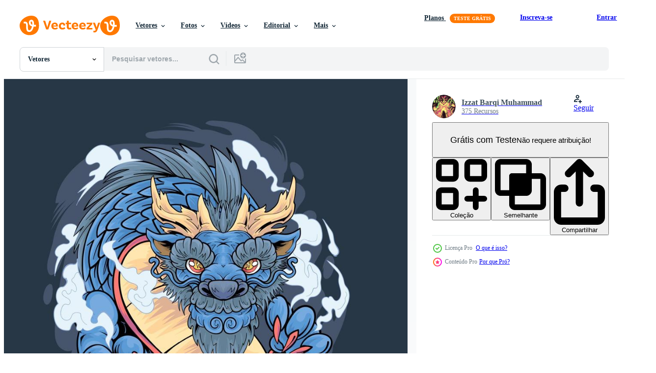

--- FILE ---
content_type: text/html; charset=utf-8
request_url: https://pt.vecteezy.com/resources/8031248/show_related_grids_async_content
body_size: 18558
content:
<turbo-frame id="show-related-resources">
    <div data-conversions-category="Usuários também visualizaram">
      <h2 class="ez-resource-related__header">
        Usuários também visualizaram
      </h2>

      <ul class="ez-resource-grid ez-resource-grid--main-grid  is-hidden" id="false" data-controller="grid contributor-info" data-grid-track-truncation-value="false" data-max-rows="50" data-row-height="240" data-instant-grid="false" data-truncate-results="false" data-testid="also-viewed-resources" data-labels="editable free" style="--editable: &#39;Editável&#39;;--free: &#39;Grátis&#39;;">

  <li class="ez-resource-grid__item ez-resource-thumb ez-resource-thumb--pro" data-controller="grid-item-decorator" data-position="{{position}}" data-item-id="8608239" data-pro="true" data-grid-target="gridItem" data-w="200" data-h="200" data-grid-item-decorator-free-label-value="Grátis" data-action="mouseenter-&gt;grid-item-decorator#hoverThumb:once" data-grid-item-decorator-item-pro-param="Pro" data-grid-item-decorator-resource-id-param="8608239" data-grid-item-decorator-content-type-param="Content-vector" data-grid-item-decorator-image-src-param="https://static.vecteezy.com/system/resources/previews/008/608/239/non_2x/oriental-flame-dragon-illustration-design-vector.jpg" data-grid-item-decorator-pinterest-url-param="https://pt.vecteezy.com/arte-vetorial/8608239-design-de-ilustracao-vetorial-de-dragao-de-chama-oriental" data-grid-item-decorator-seo-page-description-param="design de ilustração vetorial dragão de chama oriental" data-grid-item-decorator-user-id-param="7122757" data-grid-item-decorator-user-display-name-param="Taufiq Anwar" data-grid-item-decorator-avatar-src-param="https://static.vecteezy.com/system/user/avatar/7122757/medium_PhotoGrid_1446893473873.jpg" data-grid-item-decorator-uploads-path-param="/membros/taufiqanwar/uploads">

  <script type="application/ld+json" id="media_schema">
  {"@context":"https://schema.org","@type":"ImageObject","name":"design de ilustração vetorial dragão de chama oriental","uploadDate":"2022-06-28T08:10:25-05:00","thumbnailUrl":"https://static.vecteezy.com/ti/vetor-gratis/t1/8608239-design-de-ilustracaoial-de-dragao-de-chama-oriental-vetor.jpg","contentUrl":"https://static.vecteezy.com/ti/vetor-gratis/p1/8608239-design-de-ilustracaoial-de-dragao-de-chama-oriental-vetor.jpg","sourceOrganization":"Vecteezy","license":"https://support.vecteezy.com/pt_br/novo-licenciamento-do-vecteezy-ByHivesvt","acquireLicensePage":"https://pt.vecteezy.com/arte-vetorial/8608239-design-de-ilustracao-vetorial-de-dragao-de-chama-oriental","creator":{"@type":"Person","name":"Taufiq Anwar"},"copyrightNotice":"Taufiq Anwar","creditText":"Vecteezy"}
</script>


<a href="/arte-vetorial/8608239-design-de-ilustracao-vetorial-de-dragao-de-chama-oriental" class="ez-resource-thumb__link" title="design de ilustração vetorial dragão de chama oriental" style="--height: 200; --width: 200; " data-action="click-&gt;grid#trackResourceClick mouseenter-&gt;grid#trackResourceHover" data-content-type="vector" data-controller="ez-hover-intent" data-previews-srcs="[&quot;https://static.vecteezy.com/ti/vetor-gratis/p1/8608239-design-de-ilustracaoial-de-dragao-de-chama-oriental-vetor.jpg&quot;,&quot;https://static.vecteezy.com/ti/vetor-gratis/p2/8608239-design-de-ilustracaoial-de-dragao-de-chama-oriental-vetor.jpg&quot;]" data-pro="true" data-resource-id="8608239" data-grid-item-decorator-target="link">
    <img src="https://static.vecteezy.com/ti/vetor-gratis/t2/8608239-design-de-ilustracaoial-de-dragao-de-chama-oriental-vetor.jpg" srcset="https://static.vecteezy.com/ti/vetor-gratis/t1/8608239-design-de-ilustracaoial-de-dragao-de-chama-oriental-vetor.jpg 2x, https://static.vecteezy.com/ti/vetor-gratis/t2/8608239-design-de-ilustracaoial-de-dragao-de-chama-oriental-vetor.jpg 1x" class="ez-resource-thumb__img" loading="lazy" decoding="async" width="200" height="200" alt="design de ilustração vetorial dragão de chama oriental vetor">

</a>

  <div class="ez-resource-thumb__label-wrap"></div>
  

  <div class="ez-resource-thumb__hover-state"></div>
</li><li class="ez-resource-grid__item ez-resource-thumb ez-resource-thumb--pro" data-controller="grid-item-decorator" data-position="{{position}}" data-item-id="8601844" data-pro="true" data-grid-target="gridItem" data-w="200" data-h="200" data-grid-item-decorator-free-label-value="Grátis" data-action="mouseenter-&gt;grid-item-decorator#hoverThumb:once" data-grid-item-decorator-item-pro-param="Pro" data-grid-item-decorator-resource-id-param="8601844" data-grid-item-decorator-content-type-param="Content-vector" data-grid-item-decorator-image-src-param="https://static.vecteezy.com/system/resources/previews/008/601/844/non_2x/water-dragon-illustratiion-design-vector.jpg" data-grid-item-decorator-pinterest-url-param="https://pt.vecteezy.com/arte-vetorial/8601844-desenho-vetorial-de-dragao-d-agua" data-grid-item-decorator-seo-page-description-param="desenho vetorial de ilustração de dragão de água" data-grid-item-decorator-user-id-param="7122757" data-grid-item-decorator-user-display-name-param="Taufiq Anwar" data-grid-item-decorator-avatar-src-param="https://static.vecteezy.com/system/user/avatar/7122757/medium_PhotoGrid_1446893473873.jpg" data-grid-item-decorator-uploads-path-param="/membros/taufiqanwar/uploads">

  <script type="application/ld+json" id="media_schema">
  {"@context":"https://schema.org","@type":"ImageObject","name":"desenho vetorial de ilustração de dragão de água","uploadDate":"2022-06-28T00:06:45-05:00","thumbnailUrl":"https://static.vecteezy.com/ti/vetor-gratis/t1/8601844-desenhoial-de-dragao-d-agua-vetor.jpg","contentUrl":"https://static.vecteezy.com/ti/vetor-gratis/p1/8601844-desenhoial-de-dragao-d-agua-vetor.jpg","sourceOrganization":"Vecteezy","license":"https://support.vecteezy.com/pt_br/novo-licenciamento-do-vecteezy-ByHivesvt","acquireLicensePage":"https://pt.vecteezy.com/arte-vetorial/8601844-desenho-vetorial-de-dragao-d-agua","creator":{"@type":"Person","name":"Taufiq Anwar"},"copyrightNotice":"Taufiq Anwar","creditText":"Vecteezy"}
</script>


<a href="/arte-vetorial/8601844-desenho-vetorial-de-dragao-d-agua" class="ez-resource-thumb__link" title="desenho vetorial de ilustração de dragão de água" style="--height: 200; --width: 200; " data-action="click-&gt;grid#trackResourceClick mouseenter-&gt;grid#trackResourceHover" data-content-type="vector" data-controller="ez-hover-intent" data-previews-srcs="[&quot;https://static.vecteezy.com/ti/vetor-gratis/p1/8601844-desenhoial-de-dragao-d-agua-vetor.jpg&quot;,&quot;https://static.vecteezy.com/ti/vetor-gratis/p2/8601844-desenhoial-de-dragao-d-agua-vetor.jpg&quot;]" data-pro="true" data-resource-id="8601844" data-grid-item-decorator-target="link">
    <img src="https://static.vecteezy.com/ti/vetor-gratis/t2/8601844-desenhoial-de-dragao-d-agua-vetor.jpg" srcset="https://static.vecteezy.com/ti/vetor-gratis/t1/8601844-desenhoial-de-dragao-d-agua-vetor.jpg 2x, https://static.vecteezy.com/ti/vetor-gratis/t2/8601844-desenhoial-de-dragao-d-agua-vetor.jpg 1x" class="ez-resource-thumb__img" loading="lazy" decoding="async" width="200" height="200" alt="desenho vetorial de ilustração de dragão de água vetor">

</a>

  <div class="ez-resource-thumb__label-wrap"></div>
  

  <div class="ez-resource-thumb__hover-state"></div>
</li><li class="ez-resource-grid__item ez-resource-thumb ez-resource-thumb--pro" data-controller="grid-item-decorator" data-position="{{position}}" data-item-id="8031238" data-pro="true" data-grid-target="gridItem" data-w="200" data-h="200" data-grid-item-decorator-free-label-value="Grátis" data-action="mouseenter-&gt;grid-item-decorator#hoverThumb:once" data-grid-item-decorator-item-pro-param="Pro" data-grid-item-decorator-resource-id-param="8031238" data-grid-item-decorator-content-type-param="Content-vector" data-grid-item-decorator-image-src-param="https://static.vecteezy.com/system/resources/previews/008/031/238/non_2x/chinese-dragon-head-illustration-premium-vector.jpg" data-grid-item-decorator-pinterest-url-param="https://pt.vecteezy.com/arte-vetorial/8031238-ilustracao-de-cabeca-de-dragao-chines-vetor-premium" data-grid-item-decorator-seo-page-description-param="vetor premium de ilustração de cabeça de dragão chinês" data-grid-item-decorator-user-id-param="5079113" data-grid-item-decorator-user-display-name-param="Izzat Barqi Muhammad" data-grid-item-decorator-avatar-src-param="https://static.vecteezy.com/system/user/avatar/5079113/medium_R1.jpg" data-grid-item-decorator-uploads-path-param="/membros/baroeki-std/uploads">

  <script type="application/ld+json" id="media_schema">
  {"@context":"https://schema.org","@type":"ImageObject","name":"vetor premium de ilustração de cabeça de dragão chinês","uploadDate":"2022-06-06T15:46:10-05:00","thumbnailUrl":"https://static.vecteezy.com/ti/vetor-gratis/t1/8031238-ilustracao-de-cabeca-de-dragao-chines-premium-vetor.jpg","contentUrl":"https://static.vecteezy.com/ti/vetor-gratis/p1/8031238-ilustracao-de-cabeca-de-dragao-chines-premium-vetor.jpg","sourceOrganization":"Vecteezy","license":"https://support.vecteezy.com/pt_br/novo-licenciamento-do-vecteezy-ByHivesvt","acquireLicensePage":"https://pt.vecteezy.com/arte-vetorial/8031238-ilustracao-de-cabeca-de-dragao-chines-vetor-premium","creator":{"@type":"Person","name":"Izzat Barqi Muhammad"},"copyrightNotice":"Izzat Barqi Muhammad","creditText":"Vecteezy"}
</script>


<a href="/arte-vetorial/8031238-ilustracao-de-cabeca-de-dragao-chines-vetor-premium" class="ez-resource-thumb__link" title="vetor premium de ilustração de cabeça de dragão chinês" style="--height: 200; --width: 200; " data-action="click-&gt;grid#trackResourceClick mouseenter-&gt;grid#trackResourceHover" data-content-type="vector" data-controller="ez-hover-intent" data-previews-srcs="[&quot;https://static.vecteezy.com/ti/vetor-gratis/p1/8031238-ilustracao-de-cabeca-de-dragao-chines-premium-vetor.jpg&quot;,&quot;https://static.vecteezy.com/ti/vetor-gratis/p2/8031238-ilustracao-de-cabeca-de-dragao-chines-premium-vetor.jpg&quot;]" data-pro="true" data-resource-id="8031238" data-grid-item-decorator-target="link">
    <img src="https://static.vecteezy.com/ti/vetor-gratis/t2/8031238-ilustracao-de-cabeca-de-dragao-chines-premium-vetor.jpg" srcset="https://static.vecteezy.com/ti/vetor-gratis/t1/8031238-ilustracao-de-cabeca-de-dragao-chines-premium-vetor.jpg 2x, https://static.vecteezy.com/ti/vetor-gratis/t2/8031238-ilustracao-de-cabeca-de-dragao-chines-premium-vetor.jpg 1x" class="ez-resource-thumb__img" loading="lazy" decoding="async" width="200" height="200" alt="vetor premium de ilustração de cabeça de dragão chinês">

</a>

  <div class="ez-resource-thumb__label-wrap"></div>
  

  <div class="ez-resource-thumb__hover-state"></div>
</li><li class="ez-resource-grid__item ez-resource-thumb ez-resource-thumb--pro" data-controller="grid-item-decorator" data-position="{{position}}" data-item-id="8031251" data-pro="true" data-grid-target="gridItem" data-w="200" data-h="200" data-grid-item-decorator-free-label-value="Grátis" data-action="mouseenter-&gt;grid-item-decorator#hoverThumb:once" data-grid-item-decorator-item-pro-param="Pro" data-grid-item-decorator-resource-id-param="8031251" data-grid-item-decorator-content-type-param="Content-vector" data-grid-item-decorator-image-src-param="https://static.vecteezy.com/system/resources/previews/008/031/251/non_2x/blue-chinese-dragon-head-with-ornament-illustration-premium-vector.jpg" data-grid-item-decorator-pinterest-url-param="https://pt.vecteezy.com/arte-vetorial/8031251-azul-chines-cabeca-de-dragao-com-ornamento-ilustracao-vetor-premium" data-grid-item-decorator-seo-page-description-param="cabeça de dragão chinês azul com vetor premium de ilustração de ornamento" data-grid-item-decorator-user-id-param="5079113" data-grid-item-decorator-user-display-name-param="Izzat Barqi Muhammad" data-grid-item-decorator-avatar-src-param="https://static.vecteezy.com/system/user/avatar/5079113/medium_R1.jpg" data-grid-item-decorator-uploads-path-param="/membros/baroeki-std/uploads">

  <script type="application/ld+json" id="media_schema">
  {"@context":"https://schema.org","@type":"ImageObject","name":"cabeça de dragão chinês azul com vetor premium de ilustração de ornamento","uploadDate":"2022-06-06T15:46:29-05:00","thumbnailUrl":"https://static.vecteezy.com/ti/vetor-gratis/t1/8031251-azul-chines-cabeca-de-dragao-com-ornamento-ilustracao-premium-vetor.jpg","contentUrl":"https://static.vecteezy.com/ti/vetor-gratis/p1/8031251-azul-chines-cabeca-de-dragao-com-ornamento-ilustracao-premium-vetor.jpg","sourceOrganization":"Vecteezy","license":"https://support.vecteezy.com/pt_br/novo-licenciamento-do-vecteezy-ByHivesvt","acquireLicensePage":"https://pt.vecteezy.com/arte-vetorial/8031251-azul-chines-cabeca-de-dragao-com-ornamento-ilustracao-vetor-premium","creator":{"@type":"Person","name":"Izzat Barqi Muhammad"},"copyrightNotice":"Izzat Barqi Muhammad","creditText":"Vecteezy"}
</script>


<a href="/arte-vetorial/8031251-azul-chines-cabeca-de-dragao-com-ornamento-ilustracao-vetor-premium" class="ez-resource-thumb__link" title="cabeça de dragão chinês azul com vetor premium de ilustração de ornamento" style="--height: 200; --width: 200; " data-action="click-&gt;grid#trackResourceClick mouseenter-&gt;grid#trackResourceHover" data-content-type="vector" data-controller="ez-hover-intent" data-previews-srcs="[&quot;https://static.vecteezy.com/ti/vetor-gratis/p1/8031251-azul-chines-cabeca-de-dragao-com-ornamento-ilustracao-premium-vetor.jpg&quot;,&quot;https://static.vecteezy.com/ti/vetor-gratis/p2/8031251-azul-chines-cabeca-de-dragao-com-ornamento-ilustracao-premium-vetor.jpg&quot;]" data-pro="true" data-resource-id="8031251" data-grid-item-decorator-target="link">
    <img src="https://static.vecteezy.com/ti/vetor-gratis/t2/8031251-azul-chines-cabeca-de-dragao-com-ornamento-ilustracao-premium-vetor.jpg" srcset="https://static.vecteezy.com/ti/vetor-gratis/t1/8031251-azul-chines-cabeca-de-dragao-com-ornamento-ilustracao-premium-vetor.jpg 2x, https://static.vecteezy.com/ti/vetor-gratis/t2/8031251-azul-chines-cabeca-de-dragao-com-ornamento-ilustracao-premium-vetor.jpg 1x" class="ez-resource-thumb__img" loading="lazy" decoding="async" width="200" height="200" alt="cabeça de dragão chinês azul com vetor premium de ilustração de ornamento">

</a>

  <div class="ez-resource-thumb__label-wrap"></div>
  

  <div class="ez-resource-thumb__hover-state"></div>
</li><li class="ez-resource-grid__item ez-resource-thumb ez-resource-thumb--pro" data-controller="grid-item-decorator" data-position="{{position}}" data-item-id="8031239" data-pro="true" data-grid-target="gridItem" data-w="200" data-h="200" data-grid-item-decorator-free-label-value="Grátis" data-action="mouseenter-&gt;grid-item-decorator#hoverThumb:once" data-grid-item-decorator-item-pro-param="Pro" data-grid-item-decorator-resource-id-param="8031239" data-grid-item-decorator-content-type-param="Content-vector" data-grid-item-decorator-image-src-param="https://static.vecteezy.com/system/resources/previews/008/031/239/non_2x/chinese-dragon-head-illustration-premium-vector.jpg" data-grid-item-decorator-pinterest-url-param="https://pt.vecteezy.com/arte-vetorial/8031239-ilustracao-de-cabeca-de-dragao-chines-vetor-premium" data-grid-item-decorator-seo-page-description-param="vetor premium de ilustração de cabeça de dragão chinês" data-grid-item-decorator-user-id-param="5079113" data-grid-item-decorator-user-display-name-param="Izzat Barqi Muhammad" data-grid-item-decorator-avatar-src-param="https://static.vecteezy.com/system/user/avatar/5079113/medium_R1.jpg" data-grid-item-decorator-uploads-path-param="/membros/baroeki-std/uploads">

  <script type="application/ld+json" id="media_schema">
  {"@context":"https://schema.org","@type":"ImageObject","name":"vetor premium de ilustração de cabeça de dragão chinês","uploadDate":"2022-06-06T15:46:11-05:00","thumbnailUrl":"https://static.vecteezy.com/ti/vetor-gratis/t1/8031239-ilustracao-de-cabeca-de-dragao-chines-premium-vetor.jpg","contentUrl":"https://static.vecteezy.com/ti/vetor-gratis/p1/8031239-ilustracao-de-cabeca-de-dragao-chines-premium-vetor.jpg","sourceOrganization":"Vecteezy","license":"https://support.vecteezy.com/pt_br/novo-licenciamento-do-vecteezy-ByHivesvt","acquireLicensePage":"https://pt.vecteezy.com/arte-vetorial/8031239-ilustracao-de-cabeca-de-dragao-chines-vetor-premium","creator":{"@type":"Person","name":"Izzat Barqi Muhammad"},"copyrightNotice":"Izzat Barqi Muhammad","creditText":"Vecteezy"}
</script>


<a href="/arte-vetorial/8031239-ilustracao-de-cabeca-de-dragao-chines-vetor-premium" class="ez-resource-thumb__link" title="vetor premium de ilustração de cabeça de dragão chinês" style="--height: 200; --width: 200; " data-action="click-&gt;grid#trackResourceClick mouseenter-&gt;grid#trackResourceHover" data-content-type="vector" data-controller="ez-hover-intent" data-previews-srcs="[&quot;https://static.vecteezy.com/ti/vetor-gratis/p1/8031239-ilustracao-de-cabeca-de-dragao-chines-premium-vetor.jpg&quot;,&quot;https://static.vecteezy.com/ti/vetor-gratis/p2/8031239-ilustracao-de-cabeca-de-dragao-chines-premium-vetor.jpg&quot;]" data-pro="true" data-resource-id="8031239" data-grid-item-decorator-target="link">
    <img src="https://static.vecteezy.com/ti/vetor-gratis/t2/8031239-ilustracao-de-cabeca-de-dragao-chines-premium-vetor.jpg" srcset="https://static.vecteezy.com/ti/vetor-gratis/t1/8031239-ilustracao-de-cabeca-de-dragao-chines-premium-vetor.jpg 2x, https://static.vecteezy.com/ti/vetor-gratis/t2/8031239-ilustracao-de-cabeca-de-dragao-chines-premium-vetor.jpg 1x" class="ez-resource-thumb__img" loading="lazy" decoding="async" width="200" height="200" alt="vetor premium de ilustração de cabeça de dragão chinês">

</a>

  <div class="ez-resource-thumb__label-wrap"></div>
  

  <div class="ez-resource-thumb__hover-state"></div>
</li><li class="ez-resource-grid__item ez-resource-thumb ez-resource-thumb--pro" data-controller="grid-item-decorator" data-position="{{position}}" data-item-id="1905772" data-pro="true" data-grid-target="gridItem" data-w="200" data-h="200" data-grid-item-decorator-free-label-value="Grátis" data-action="mouseenter-&gt;grid-item-decorator#hoverThumb:once" data-grid-item-decorator-item-pro-param="Pro" data-grid-item-decorator-resource-id-param="1905772" data-grid-item-decorator-content-type-param="Content-vector" data-grid-item-decorator-image-src-param="https://static.vecteezy.com/system/resources/previews/001/905/772/non_2x/a-dragon-that-looks-fierce-and-cool-vector.jpg" data-grid-item-decorator-pinterest-url-param="https://pt.vecteezy.com/arte-vetorial/1905772-um-dragao-que-parece-feroz-e-legal" data-grid-item-decorator-seo-page-description-param="um dragão que parece feroz e legal, vetor" data-grid-item-decorator-user-id-param="1560558" data-grid-item-decorator-user-display-name-param="I Gede Pramayasa Ragnel" data-grid-item-decorator-avatar-src-param="https://static.vecteezy.com/system/user/avatar/1560558/medium_logo.jpg" data-grid-item-decorator-uploads-path-param="/membros/deyasa-346studio/uploads">

  <script type="application/ld+json" id="media_schema">
  {"@context":"https://schema.org","@type":"ImageObject","name":"um dragão que parece feroz e legal, vetor","uploadDate":"2021-01-07T13:54:26-06:00","thumbnailUrl":"https://static.vecteezy.com/ti/vetor-gratis/t1/1905772-um-dragao-que-parece-feroz-e-legal-vetor.jpg","contentUrl":"https://static.vecteezy.com/ti/vetor-gratis/p1/1905772-um-dragao-que-parece-feroz-e-legal-vetor.jpg","sourceOrganization":"Vecteezy","license":"https://support.vecteezy.com/pt_br/novo-licenciamento-do-vecteezy-ByHivesvt","acquireLicensePage":"https://pt.vecteezy.com/arte-vetorial/1905772-um-dragao-que-parece-feroz-e-legal","creator":{"@type":"Person","name":"I Gede Pramayasa Ragnel"},"copyrightNotice":"I Gede Pramayasa Ragnel","creditText":"Vecteezy"}
</script>


<a href="/arte-vetorial/1905772-um-dragao-que-parece-feroz-e-legal" class="ez-resource-thumb__link" title="um dragão que parece feroz e legal, vetor" style="--height: 200; --width: 200; " data-action="click-&gt;grid#trackResourceClick mouseenter-&gt;grid#trackResourceHover" data-content-type="vector" data-controller="ez-hover-intent" data-previews-srcs="[&quot;https://static.vecteezy.com/ti/vetor-gratis/p1/1905772-um-dragao-que-parece-feroz-e-legal-vetor.jpg&quot;,&quot;https://static.vecteezy.com/ti/vetor-gratis/p2/1905772-um-dragao-que-parece-feroz-e-legal-vetor.jpg&quot;]" data-pro="true" data-resource-id="1905772" data-grid-item-decorator-target="link">
    <img src="https://static.vecteezy.com/ti/vetor-gratis/t2/1905772-um-dragao-que-parece-feroz-e-legal-vetor.jpg" srcset="https://static.vecteezy.com/ti/vetor-gratis/t1/1905772-um-dragao-que-parece-feroz-e-legal-vetor.jpg 2x, https://static.vecteezy.com/ti/vetor-gratis/t2/1905772-um-dragao-que-parece-feroz-e-legal-vetor.jpg 1x" class="ez-resource-thumb__img" loading="lazy" decoding="async" width="200" height="200" alt="um dragão que parece feroz e legal, vetor">

</a>

  <div class="ez-resource-thumb__label-wrap"></div>
  

  <div class="ez-resource-thumb__hover-state"></div>
</li><li class="ez-resource-grid__item ez-resource-thumb ez-resource-thumb--pro" data-controller="grid-item-decorator" data-position="{{position}}" data-item-id="3488184" data-pro="true" data-grid-target="gridItem" data-w="200" data-h="200" data-grid-item-decorator-free-label-value="Grátis" data-action="mouseenter-&gt;grid-item-decorator#hoverThumb:once" data-grid-item-decorator-item-pro-param="Pro" data-grid-item-decorator-resource-id-param="3488184" data-grid-item-decorator-content-type-param="Content-vector" data-grid-item-decorator-image-src-param="https://static.vecteezy.com/system/resources/previews/003/488/184/non_2x/dragon-head-illustration-vector.jpg" data-grid-item-decorator-pinterest-url-param="https://pt.vecteezy.com/arte-vetorial/3488184-ilustracao-de-cabeca-de-dragao" data-grid-item-decorator-seo-page-description-param="ilustração de cabeça de dragão" data-grid-item-decorator-user-id-param="5079113" data-grid-item-decorator-user-display-name-param="Izzat Barqi Muhammad" data-grid-item-decorator-avatar-src-param="https://static.vecteezy.com/system/user/avatar/5079113/medium_R1.jpg" data-grid-item-decorator-uploads-path-param="/membros/baroeki-std/uploads">

  <script type="application/ld+json" id="media_schema">
  {"@context":"https://schema.org","@type":"ImageObject","name":"ilustração de cabeça de dragão","uploadDate":"2021-09-22T14:44:58-05:00","thumbnailUrl":"https://static.vecteezy.com/ti/vetor-gratis/t1/3488184-ilustracao-de-cabeca-de-dragao-vetor.jpg","contentUrl":"https://static.vecteezy.com/ti/vetor-gratis/p1/3488184-ilustracao-de-cabeca-de-dragao-vetor.jpg","sourceOrganization":"Vecteezy","license":"https://support.vecteezy.com/pt_br/novo-licenciamento-do-vecteezy-ByHivesvt","acquireLicensePage":"https://pt.vecteezy.com/arte-vetorial/3488184-ilustracao-de-cabeca-de-dragao","creator":{"@type":"Person","name":"Izzat Barqi Muhammad"},"copyrightNotice":"Izzat Barqi Muhammad","creditText":"Vecteezy"}
</script>


<a href="/arte-vetorial/3488184-ilustracao-de-cabeca-de-dragao" class="ez-resource-thumb__link" title="ilustração de cabeça de dragão" style="--height: 200; --width: 200; " data-action="click-&gt;grid#trackResourceClick mouseenter-&gt;grid#trackResourceHover" data-content-type="vector" data-controller="ez-hover-intent" data-previews-srcs="[&quot;https://static.vecteezy.com/ti/vetor-gratis/p1/3488184-ilustracao-de-cabeca-de-dragao-vetor.jpg&quot;,&quot;https://static.vecteezy.com/ti/vetor-gratis/p2/3488184-ilustracao-de-cabeca-de-dragao-vetor.jpg&quot;]" data-pro="true" data-resource-id="3488184" data-grid-item-decorator-target="link">
    <img src="https://static.vecteezy.com/ti/vetor-gratis/t2/3488184-ilustracao-de-cabeca-de-dragao-vetor.jpg" srcset="https://static.vecteezy.com/ti/vetor-gratis/t1/3488184-ilustracao-de-cabeca-de-dragao-vetor.jpg 2x, https://static.vecteezy.com/ti/vetor-gratis/t2/3488184-ilustracao-de-cabeca-de-dragao-vetor.jpg 1x" class="ez-resource-thumb__img" loading="lazy" decoding="async" width="200" height="200" alt="ilustração de cabeça de dragão vetor">

</a>

  <div class="ez-resource-thumb__label-wrap"></div>
  

  <div class="ez-resource-thumb__hover-state"></div>
</li><li class="ez-resource-grid__item ez-resource-thumb" data-controller="grid-item-decorator" data-position="{{position}}" data-item-id="9376978" data-pro="false" data-grid-target="gridItem" data-w="200" data-h="200" data-grid-item-decorator-free-label-value="Grátis" data-action="mouseenter-&gt;grid-item-decorator#hoverThumb:once" data-grid-item-decorator-item-pro-param="Free" data-grid-item-decorator-resource-id-param="9376978" data-grid-item-decorator-content-type-param="Content-vector" data-grid-item-decorator-image-src-param="https://static.vecteezy.com/system/resources/previews/009/376/978/non_2x/lluistration-of-a-dragon-with-ramen-noodles-graphics-for-t-shirt-prints-and-other-uses-free-vector.jpg" data-grid-item-decorator-pinterest-url-param="https://pt.vecteezy.com/arte-vetorial/9376978-ilustracao-de-um-dragao-com-macarrao-ramen-graficos-vetoriais-para-impressoes-camisetas-e-outros-usos" data-grid-item-decorator-seo-page-description-param="ilustração de um dragão com macarrão ramen. gráficos vetoriais para estampas de camisetas e outros usos." data-grid-item-decorator-user-id-param="8038941" data-grid-item-decorator-user-display-name-param="indra fatkur rohman" data-grid-item-decorator-avatar-src-param="https://static.vecteezy.com/system/user/avatar/8038941/medium_PEN_PROJECK.jpg" data-grid-item-decorator-uploads-path-param="/membros/penproject/uploads">

  <script type="application/ld+json" id="media_schema">
  {"@context":"https://schema.org","@type":"ImageObject","name":"ilustração de um dragão com macarrão ramen. gráficos vetoriais para estampas de camisetas e outros usos.","uploadDate":"2022-07-21T17:49:38-05:00","thumbnailUrl":"https://static.vecteezy.com/ti/vetor-gratis/t1/9376978-ilustracao-de-um-dragao-com-macarrao-ramen-graficosiais-para-impressoes-camisetas-e-outros-usos-gratis-vetor.jpg","contentUrl":"https://static.vecteezy.com/ti/vetor-gratis/p1/9376978-ilustracao-de-um-dragao-com-macarrao-ramen-graficosiais-para-impressoes-camisetas-e-outros-usos-gratis-vetor.jpg","sourceOrganization":"Vecteezy","license":"https://support.vecteezy.com/pt_br/novo-licenciamento-do-vecteezy-ByHivesvt","acquireLicensePage":"https://pt.vecteezy.com/arte-vetorial/9376978-ilustracao-de-um-dragao-com-macarrao-ramen-graficos-vetoriais-para-impressoes-camisetas-e-outros-usos","creator":{"@type":"Person","name":"indra fatkur rohman"},"copyrightNotice":"indra fatkur rohman","creditText":"Vecteezy"}
</script>


<a href="/arte-vetorial/9376978-ilustracao-de-um-dragao-com-macarrao-ramen-graficos-vetoriais-para-impressoes-camisetas-e-outros-usos" class="ez-resource-thumb__link" title="ilustração de um dragão com macarrão ramen. gráficos vetoriais para estampas de camisetas e outros usos." style="--height: 200; --width: 200; " data-action="click-&gt;grid#trackResourceClick mouseenter-&gt;grid#trackResourceHover" data-content-type="vector" data-controller="ez-hover-intent" data-previews-srcs="[&quot;https://static.vecteezy.com/ti/vetor-gratis/p1/9376978-ilustracao-de-um-dragao-com-macarrao-ramen-graficosiais-para-impressoes-camisetas-e-outros-usos-gratis-vetor.jpg&quot;,&quot;https://static.vecteezy.com/ti/vetor-gratis/p2/9376978-ilustracao-de-um-dragao-com-macarrao-ramen-graficosiais-para-impressoes-camisetas-e-outros-usos-gratis-vetor.jpg&quot;]" data-pro="false" data-resource-id="9376978" data-grid-item-decorator-target="link">
    <img src="https://static.vecteezy.com/ti/vetor-gratis/t2/9376978-ilustracao-de-um-dragao-com-macarrao-ramen-graficosiais-para-impressoes-camisetas-e-outros-usos-gratis-vetor.jpg" srcset="https://static.vecteezy.com/ti/vetor-gratis/t1/9376978-ilustracao-de-um-dragao-com-macarrao-ramen-graficosiais-para-impressoes-camisetas-e-outros-usos-gratis-vetor.jpg 2x, https://static.vecteezy.com/ti/vetor-gratis/t2/9376978-ilustracao-de-um-dragao-com-macarrao-ramen-graficosiais-para-impressoes-camisetas-e-outros-usos-gratis-vetor.jpg 1x" class="ez-resource-thumb__img" loading="lazy" decoding="async" width="200" height="200" alt="ilustração de um dragão com macarrão ramen. gráficos vetoriais para estampas de camisetas e outros usos. vetor">

</a>

  <div class="ez-resource-thumb__label-wrap"></div>
  

  <div class="ez-resource-thumb__hover-state"></div>
</li><li class="ez-resource-grid__item ez-resource-thumb" data-controller="grid-item-decorator" data-position="{{position}}" data-item-id="5005984" data-pro="false" data-grid-target="gridItem" data-w="200" data-h="200" data-grid-item-decorator-free-label-value="Grátis" data-action="mouseenter-&gt;grid-item-decorator#hoverThumb:once" data-grid-item-decorator-item-pro-param="Free" data-grid-item-decorator-resource-id-param="5005984" data-grid-item-decorator-content-type-param="Content-vector" data-grid-item-decorator-image-src-param="https://static.vecteezy.com/system/resources/previews/005/005/984/non_2x/red-dragon-illustration-free-vector.jpg" data-grid-item-decorator-pinterest-url-param="https://pt.vecteezy.com/arte-vetorial/5005984-ilustracao-vetorial-de-dragao-vermelho" data-grid-item-decorator-seo-page-description-param="ilustração vetorial dragão vermelho" data-grid-item-decorator-user-id-param="2408779" data-grid-item-decorator-user-display-name-param="Insomnia Studio" data-grid-item-decorator-avatar-src-param="https://static.vecteezy.com/system/user/avatar/2408779/medium_11.png" data-grid-item-decorator-uploads-path-param="/membros/insomniastudio/uploads">

  <script type="application/ld+json" id="media_schema">
  {"@context":"https://schema.org","@type":"ImageObject","name":"ilustração vetorial dragão vermelho","uploadDate":"2022-01-01T09:38:28-06:00","thumbnailUrl":"https://static.vecteezy.com/ti/vetor-gratis/t1/5005984-ilustracaoial-de-dragao-vermelho-gratis-vetor.jpg","contentUrl":"https://static.vecteezy.com/ti/vetor-gratis/p1/5005984-ilustracaoial-de-dragao-vermelho-gratis-vetor.jpg","sourceOrganization":"Vecteezy","license":"https://support.vecteezy.com/pt_br/novo-licenciamento-do-vecteezy-ByHivesvt","acquireLicensePage":"https://pt.vecteezy.com/arte-vetorial/5005984-ilustracao-vetorial-de-dragao-vermelho","creator":{"@type":"Person","name":"Insomnia Studio"},"copyrightNotice":"Insomnia Studio","creditText":"Vecteezy"}
</script>


<a href="/arte-vetorial/5005984-ilustracao-vetorial-de-dragao-vermelho" class="ez-resource-thumb__link" title="ilustração vetorial dragão vermelho" style="--height: 200; --width: 200; " data-action="click-&gt;grid#trackResourceClick mouseenter-&gt;grid#trackResourceHover" data-content-type="vector" data-controller="ez-hover-intent" data-previews-srcs="[&quot;https://static.vecteezy.com/ti/vetor-gratis/p1/5005984-ilustracaoial-de-dragao-vermelho-gratis-vetor.jpg&quot;,&quot;https://static.vecteezy.com/ti/vetor-gratis/p2/5005984-ilustracaoial-de-dragao-vermelho-gratis-vetor.jpg&quot;]" data-pro="false" data-resource-id="5005984" data-grid-item-decorator-target="link">
    <img src="https://static.vecteezy.com/ti/vetor-gratis/t2/5005984-ilustracaoial-de-dragao-vermelho-gratis-vetor.jpg" srcset="https://static.vecteezy.com/ti/vetor-gratis/t1/5005984-ilustracaoial-de-dragao-vermelho-gratis-vetor.jpg 2x, https://static.vecteezy.com/ti/vetor-gratis/t2/5005984-ilustracaoial-de-dragao-vermelho-gratis-vetor.jpg 1x" class="ez-resource-thumb__img" loading="lazy" decoding="async" width="200" height="200" alt="ilustração vetorial dragão vermelho vetor">

</a>

  <div class="ez-resource-thumb__label-wrap"></div>
  

  <div class="ez-resource-thumb__hover-state"></div>
</li><li class="ez-resource-grid__item ez-resource-thumb ez-resource-thumb--pro" data-controller="grid-item-decorator" data-position="{{position}}" data-item-id="8669028" data-pro="true" data-grid-target="gridItem" data-w="200" data-h="200" data-grid-item-decorator-free-label-value="Grátis" data-action="mouseenter-&gt;grid-item-decorator#hoverThumb:once" data-grid-item-decorator-item-pro-param="Pro" data-grid-item-decorator-resource-id-param="8669028" data-grid-item-decorator-content-type-param="Content-vector" data-grid-item-decorator-image-src-param="https://static.vecteezy.com/system/resources/previews/008/669/028/non_2x/dragon-flanked-by-two-bikers-vector.jpg" data-grid-item-decorator-pinterest-url-param="https://pt.vecteezy.com/arte-vetorial/8669028-dragao-flanqueado-por-dois-motociclistas" data-grid-item-decorator-seo-page-description-param="dragão ladeado por dois motociclistas" data-grid-item-decorator-user-id-param="3664171" data-grid-item-decorator-user-display-name-param="zulfikar luthfi" data-grid-item-decorator-avatar-src-param="https://static.vecteezy.com/system/user/avatar/3664171/medium_245206559_10221534780744401_439087837653673456_n_copy.jpg" data-grid-item-decorator-uploads-path-param="/membros/113609612186673773622/uploads">

  <script type="application/ld+json" id="media_schema">
  {"@context":"https://schema.org","@type":"ImageObject","name":"dragão ladeado por dois motociclistas","uploadDate":"2022-06-30T13:01:35-05:00","thumbnailUrl":"https://static.vecteezy.com/ti/vetor-gratis/t1/8669028-dragao-flanqueado-por-dois-motociclistas-vetor.jpg","contentUrl":"https://static.vecteezy.com/ti/vetor-gratis/p1/8669028-dragao-flanqueado-por-dois-motociclistas-vetor.jpg","sourceOrganization":"Vecteezy","license":"https://support.vecteezy.com/pt_br/novo-licenciamento-do-vecteezy-ByHivesvt","acquireLicensePage":"https://pt.vecteezy.com/arte-vetorial/8669028-dragao-flanqueado-por-dois-motociclistas","creator":{"@type":"Person","name":"zulfikar luthfi"},"copyrightNotice":"zulfikar luthfi","creditText":"Vecteezy"}
</script>


<a href="/arte-vetorial/8669028-dragao-flanqueado-por-dois-motociclistas" class="ez-resource-thumb__link" title="dragão ladeado por dois motociclistas" style="--height: 200; --width: 200; " data-action="click-&gt;grid#trackResourceClick mouseenter-&gt;grid#trackResourceHover" data-content-type="vector" data-controller="ez-hover-intent" data-previews-srcs="[&quot;https://static.vecteezy.com/ti/vetor-gratis/p1/8669028-dragao-flanqueado-por-dois-motociclistas-vetor.jpg&quot;,&quot;https://static.vecteezy.com/ti/vetor-gratis/p2/8669028-dragao-flanqueado-por-dois-motociclistas-vetor.jpg&quot;]" data-pro="true" data-resource-id="8669028" data-grid-item-decorator-target="link">
    <img src="https://static.vecteezy.com/ti/vetor-gratis/t2/8669028-dragao-flanqueado-por-dois-motociclistas-vetor.jpg" srcset="https://static.vecteezy.com/ti/vetor-gratis/t1/8669028-dragao-flanqueado-por-dois-motociclistas-vetor.jpg 2x, https://static.vecteezy.com/ti/vetor-gratis/t2/8669028-dragao-flanqueado-por-dois-motociclistas-vetor.jpg 1x" class="ez-resource-thumb__img" loading="lazy" decoding="async" width="200" height="200" alt="dragão ladeado por dois motociclistas vetor">

</a>

  <div class="ez-resource-thumb__label-wrap"></div>
  

  <div class="ez-resource-thumb__hover-state"></div>
</li><li class="ez-resource-grid__item ez-resource-thumb" data-controller="grid-item-decorator" data-position="{{position}}" data-item-id="3488182" data-pro="false" data-grid-target="gridItem" data-w="200" data-h="200" data-grid-item-decorator-free-label-value="Grátis" data-action="mouseenter-&gt;grid-item-decorator#hoverThumb:once" data-grid-item-decorator-item-pro-param="Free" data-grid-item-decorator-resource-id-param="3488182" data-grid-item-decorator-content-type-param="Content-vector" data-grid-item-decorator-image-src-param="https://static.vecteezy.com/system/resources/previews/003/488/182/non_2x/dragon-head-illustration-free-vector.jpg" data-grid-item-decorator-pinterest-url-param="https://pt.vecteezy.com/arte-vetorial/3488182-ilustracao-de-cabeca-de-dragao" data-grid-item-decorator-seo-page-description-param="ilustração de cabeça de dragão" data-grid-item-decorator-user-id-param="5079113" data-grid-item-decorator-user-display-name-param="Izzat Barqi Muhammad" data-grid-item-decorator-avatar-src-param="https://static.vecteezy.com/system/user/avatar/5079113/medium_R1.jpg" data-grid-item-decorator-uploads-path-param="/membros/baroeki-std/uploads">

  <script type="application/ld+json" id="media_schema">
  {"@context":"https://schema.org","@type":"ImageObject","name":"ilustração de cabeça de dragão","uploadDate":"2021-09-22T14:44:45-05:00","thumbnailUrl":"https://static.vecteezy.com/ti/vetor-gratis/t1/3488182-ilustracao-de-cabeca-de-dragao-gratis-vetor.jpg","contentUrl":"https://static.vecteezy.com/ti/vetor-gratis/p1/3488182-ilustracao-de-cabeca-de-dragao-gratis-vetor.jpg","sourceOrganization":"Vecteezy","license":"https://support.vecteezy.com/pt_br/novo-licenciamento-do-vecteezy-ByHivesvt","acquireLicensePage":"https://pt.vecteezy.com/arte-vetorial/3488182-ilustracao-de-cabeca-de-dragao","creator":{"@type":"Person","name":"Izzat Barqi Muhammad"},"copyrightNotice":"Izzat Barqi Muhammad","creditText":"Vecteezy"}
</script>


<a href="/arte-vetorial/3488182-ilustracao-de-cabeca-de-dragao" class="ez-resource-thumb__link" title="ilustração de cabeça de dragão" style="--height: 200; --width: 200; " data-action="click-&gt;grid#trackResourceClick mouseenter-&gt;grid#trackResourceHover" data-content-type="vector" data-controller="ez-hover-intent" data-previews-srcs="[&quot;https://static.vecteezy.com/ti/vetor-gratis/p1/3488182-ilustracao-de-cabeca-de-dragao-gratis-vetor.jpg&quot;,&quot;https://static.vecteezy.com/ti/vetor-gratis/p2/3488182-ilustracao-de-cabeca-de-dragao-gratis-vetor.jpg&quot;]" data-pro="false" data-resource-id="3488182" data-grid-item-decorator-target="link">
    <img src="https://static.vecteezy.com/ti/vetor-gratis/t2/3488182-ilustracao-de-cabeca-de-dragao-gratis-vetor.jpg" srcset="https://static.vecteezy.com/ti/vetor-gratis/t1/3488182-ilustracao-de-cabeca-de-dragao-gratis-vetor.jpg 2x, https://static.vecteezy.com/ti/vetor-gratis/t2/3488182-ilustracao-de-cabeca-de-dragao-gratis-vetor.jpg 1x" class="ez-resource-thumb__img" loading="lazy" decoding="async" width="200" height="200" alt="ilustração de cabeça de dragão vetor">

</a>

  <div class="ez-resource-thumb__label-wrap"></div>
  

  <div class="ez-resource-thumb__hover-state"></div>
</li><li class="ez-resource-grid__item ez-resource-thumb ez-resource-thumb--pro" data-controller="grid-item-decorator" data-position="{{position}}" data-item-id="213817" data-pro="true" data-grid-target="gridItem" data-w="200" data-h="200" data-grid-item-decorator-free-label-value="Grátis" data-action="mouseenter-&gt;grid-item-decorator#hoverThumb:once" data-grid-item-decorator-item-pro-param="Pro" data-grid-item-decorator-resource-id-param="213817" data-grid-item-decorator-content-type-param="Content-vector" data-grid-item-decorator-image-src-param="https://static.vecteezy.com/system/resources/previews/000/213/817/non_2x/dragon-tattoo-vector.jpg" data-grid-item-decorator-pinterest-url-param="https://pt.vecteezy.com/arte-vetorial/213817-tatuagem-de-dragao" data-grid-item-decorator-seo-page-description-param="Tatuagem de dragão" data-grid-item-decorator-user-id-param="750941" data-grid-item-decorator-user-display-name-param="ticklishpanda123" data-grid-item-decorator-uploads-path-param="/membros/ticklishpanda123/uploads">

  <script type="application/ld+json" id="media_schema">
  {"@context":"https://schema.org","@type":"ImageObject","name":"Tatuagem de dragão","uploadDate":"2018-05-18T17:05:37-05:00","thumbnailUrl":"https://static.vecteezy.com/ti/vetor-gratis/t1/213817-tatuagem-de-dragao-vetor.jpg","contentUrl":"https://static.vecteezy.com/ti/vetor-gratis/p1/213817-tatuagem-de-dragao-vetor.jpg","sourceOrganization":"Vecteezy","license":"https://support.vecteezy.com/pt_br/novo-licenciamento-do-vecteezy-ByHivesvt","acquireLicensePage":"https://pt.vecteezy.com/arte-vetorial/213817-tatuagem-de-dragao","creator":{"@type":"Person","name":"ticklishpanda123"},"copyrightNotice":"ticklishpanda123","creditText":"Vecteezy"}
</script>


<a href="/arte-vetorial/213817-tatuagem-de-dragao" class="ez-resource-thumb__link" title="Tatuagem de dragão" style="--height: 200; --width: 200; " data-action="click-&gt;grid#trackResourceClick mouseenter-&gt;grid#trackResourceHover" data-content-type="vector" data-controller="ez-hover-intent" data-previews-srcs="[&quot;https://static.vecteezy.com/ti/vetor-gratis/p1/213817-tatuagem-de-dragao-vetor.jpg&quot;,&quot;https://static.vecteezy.com/ti/vetor-gratis/p2/213817-tatuagem-de-dragao-vetor.jpg&quot;]" data-pro="true" data-resource-id="213817" data-grid-item-decorator-target="link">
    <img src="https://static.vecteezy.com/ti/vetor-gratis/t2/213817-tatuagem-de-dragao-vetor.jpg" srcset="https://static.vecteezy.com/ti/vetor-gratis/t1/213817-tatuagem-de-dragao-vetor.jpg 2x, https://static.vecteezy.com/ti/vetor-gratis/t2/213817-tatuagem-de-dragao-vetor.jpg 1x" class="ez-resource-thumb__img" loading="lazy" decoding="async" width="200" height="200" alt="Tatuagem de dragão vetor">

</a>

  <div class="ez-resource-thumb__label-wrap"></div>
  

  <div class="ez-resource-thumb__hover-state"></div>
</li><li class="ez-resource-grid__item ez-resource-thumb ez-resource-thumb--pro" data-controller="grid-item-decorator" data-position="{{position}}" data-item-id="8031236" data-pro="true" data-grid-target="gridItem" data-w="200" data-h="200" data-grid-item-decorator-free-label-value="Grátis" data-action="mouseenter-&gt;grid-item-decorator#hoverThumb:once" data-grid-item-decorator-item-pro-param="Pro" data-grid-item-decorator-resource-id-param="8031236" data-grid-item-decorator-content-type-param="Content-vector" data-grid-item-decorator-image-src-param="https://static.vecteezy.com/system/resources/previews/008/031/236/non_2x/chinese-dragon-head-illustration-premium-vector.jpg" data-grid-item-decorator-pinterest-url-param="https://pt.vecteezy.com/arte-vetorial/8031236-ilustracao-de-cabeca-de-dragao-chines-vetor-premium" data-grid-item-decorator-seo-page-description-param="vetor premium de ilustração de cabeça de dragão chinês" data-grid-item-decorator-user-id-param="5079113" data-grid-item-decorator-user-display-name-param="Izzat Barqi Muhammad" data-grid-item-decorator-avatar-src-param="https://static.vecteezy.com/system/user/avatar/5079113/medium_R1.jpg" data-grid-item-decorator-uploads-path-param="/membros/baroeki-std/uploads">

  <script type="application/ld+json" id="media_schema">
  {"@context":"https://schema.org","@type":"ImageObject","name":"vetor premium de ilustração de cabeça de dragão chinês","uploadDate":"2022-06-06T15:46:09-05:00","thumbnailUrl":"https://static.vecteezy.com/ti/vetor-gratis/t1/8031236-ilustracao-de-cabeca-de-dragao-chines-premium-vetor.jpg","contentUrl":"https://static.vecteezy.com/ti/vetor-gratis/p1/8031236-ilustracao-de-cabeca-de-dragao-chines-premium-vetor.jpg","sourceOrganization":"Vecteezy","license":"https://support.vecteezy.com/pt_br/novo-licenciamento-do-vecteezy-ByHivesvt","acquireLicensePage":"https://pt.vecteezy.com/arte-vetorial/8031236-ilustracao-de-cabeca-de-dragao-chines-vetor-premium","creator":{"@type":"Person","name":"Izzat Barqi Muhammad"},"copyrightNotice":"Izzat Barqi Muhammad","creditText":"Vecteezy"}
</script>


<a href="/arte-vetorial/8031236-ilustracao-de-cabeca-de-dragao-chines-vetor-premium" class="ez-resource-thumb__link" title="vetor premium de ilustração de cabeça de dragão chinês" style="--height: 200; --width: 200; " data-action="click-&gt;grid#trackResourceClick mouseenter-&gt;grid#trackResourceHover" data-content-type="vector" data-controller="ez-hover-intent" data-previews-srcs="[&quot;https://static.vecteezy.com/ti/vetor-gratis/p1/8031236-ilustracao-de-cabeca-de-dragao-chines-premium-vetor.jpg&quot;,&quot;https://static.vecteezy.com/ti/vetor-gratis/p2/8031236-ilustracao-de-cabeca-de-dragao-chines-premium-vetor.jpg&quot;]" data-pro="true" data-resource-id="8031236" data-grid-item-decorator-target="link">
    <img src="https://static.vecteezy.com/ti/vetor-gratis/t2/8031236-ilustracao-de-cabeca-de-dragao-chines-premium-vetor.jpg" srcset="https://static.vecteezy.com/ti/vetor-gratis/t1/8031236-ilustracao-de-cabeca-de-dragao-chines-premium-vetor.jpg 2x, https://static.vecteezy.com/ti/vetor-gratis/t2/8031236-ilustracao-de-cabeca-de-dragao-chines-premium-vetor.jpg 1x" class="ez-resource-thumb__img" loading="lazy" decoding="async" width="200" height="200" alt="vetor premium de ilustração de cabeça de dragão chinês">

</a>

  <div class="ez-resource-thumb__label-wrap"></div>
  

  <div class="ez-resource-thumb__hover-state"></div>
</li><li class="ez-resource-grid__item ez-resource-thumb ez-resource-thumb--pro" data-controller="grid-item-decorator" data-position="{{position}}" data-item-id="10996652" data-pro="true" data-grid-target="gridItem" data-w="200" data-h="200" data-grid-item-decorator-free-label-value="Grátis" data-action="mouseenter-&gt;grid-item-decorator#hoverThumb:once" data-grid-item-decorator-item-pro-param="Pro" data-grid-item-decorator-resource-id-param="10996652" data-grid-item-decorator-content-type-param="Content-vector" data-grid-item-decorator-image-src-param="https://static.vecteezy.com/system/resources/previews/010/996/652/non_2x/japanese-samurai-warrior-with-dragon-illustration-vector.jpg" data-grid-item-decorator-pinterest-url-param="https://pt.vecteezy.com/arte-vetorial/10996652-guerreiro-samurai-japones-com-ilustracao-vetorial-de-dragao" data-grid-item-decorator-seo-page-description-param="guerreiro samurai japonês com ilustração vetorial de dragão" data-grid-item-decorator-user-id-param="8599973" data-grid-item-decorator-user-display-name-param="DARIM na" data-grid-item-decorator-avatar-src-param="https://static.vecteezy.com/system/user/avatar/8599973/medium_DARIM_pp.png" data-grid-item-decorator-uploads-path-param="/membros/twentitu_artwork/uploads">

  <script type="application/ld+json" id="media_schema">
  {"@context":"https://schema.org","@type":"ImageObject","name":"guerreiro samurai japonês com ilustração vetorial de dragão","uploadDate":"2022-08-29T06:58:33-05:00","thumbnailUrl":"https://static.vecteezy.com/ti/vetor-gratis/t1/10996652-guerreiro-samurai-japones-com-ilustracaoial-de-dragao-vetor.jpg","contentUrl":"https://static.vecteezy.com/ti/vetor-gratis/p1/10996652-guerreiro-samurai-japones-com-ilustracaoial-de-dragao-vetor.jpg","sourceOrganization":"Vecteezy","license":"https://support.vecteezy.com/pt_br/novo-licenciamento-do-vecteezy-ByHivesvt","acquireLicensePage":"https://pt.vecteezy.com/arte-vetorial/10996652-guerreiro-samurai-japones-com-ilustracao-vetorial-de-dragao","creator":{"@type":"Person","name":"DARIM na"},"copyrightNotice":"DARIM na","creditText":"Vecteezy"}
</script>


<a href="/arte-vetorial/10996652-guerreiro-samurai-japones-com-ilustracao-vetorial-de-dragao" class="ez-resource-thumb__link" title="guerreiro samurai japonês com ilustração vetorial de dragão" style="--height: 200; --width: 200; " data-action="click-&gt;grid#trackResourceClick mouseenter-&gt;grid#trackResourceHover" data-content-type="vector" data-controller="ez-hover-intent" data-previews-srcs="[&quot;https://static.vecteezy.com/ti/vetor-gratis/p1/10996652-guerreiro-samurai-japones-com-ilustracaoial-de-dragao-vetor.jpg&quot;,&quot;https://static.vecteezy.com/ti/vetor-gratis/p2/10996652-guerreiro-samurai-japones-com-ilustracaoial-de-dragao-vetor.jpg&quot;]" data-pro="true" data-resource-id="10996652" data-grid-item-decorator-target="link">
    <img src="https://static.vecteezy.com/ti/vetor-gratis/t2/10996652-guerreiro-samurai-japones-com-ilustracaoial-de-dragao-vetor.jpg" srcset="https://static.vecteezy.com/ti/vetor-gratis/t1/10996652-guerreiro-samurai-japones-com-ilustracaoial-de-dragao-vetor.jpg 2x, https://static.vecteezy.com/ti/vetor-gratis/t2/10996652-guerreiro-samurai-japones-com-ilustracaoial-de-dragao-vetor.jpg 1x" class="ez-resource-thumb__img" loading="lazy" decoding="async" width="200" height="200" alt="guerreiro samurai japonês com ilustração vetorial de dragão vetor">

</a>

  <div class="ez-resource-thumb__label-wrap"></div>
  

  <div class="ez-resource-thumb__hover-state"></div>
</li><li class="ez-resource-grid__item ez-resource-thumb ez-resource-thumb--pro" data-controller="grid-item-decorator" data-position="{{position}}" data-item-id="7058913" data-pro="true" data-grid-target="gridItem" data-w="170" data-h="200" data-grid-item-decorator-free-label-value="Grátis" data-action="mouseenter-&gt;grid-item-decorator#hoverThumb:once" data-grid-item-decorator-item-pro-param="Pro" data-grid-item-decorator-resource-id-param="7058913" data-grid-item-decorator-content-type-param="Content-vector" data-grid-item-decorator-image-src-param="https://static.vecteezy.com/system/resources/previews/007/058/913/non_2x/chinese-dragon-and-clouds-on-gradient-background-vector.jpg" data-grid-item-decorator-pinterest-url-param="https://pt.vecteezy.com/arte-vetorial/7058913-dragao-chines-e-nuvens-em-fundo-gradiente" data-grid-item-decorator-seo-page-description-param="dragão chinês e nuvens em fundo gradiente" data-grid-item-decorator-user-id-param="5701765" data-grid-item-decorator-user-display-name-param="wild design" data-grid-item-decorator-avatar-src-param="https://static.vecteezy.com/system/user/avatar/5701765/medium_pic_for_stock_profile3-01.jpg" data-grid-item-decorator-uploads-path-param="/membros/infowild1374683/uploads">

  <script type="application/ld+json" id="media_schema">
  {"@context":"https://schema.org","@type":"ImageObject","name":"dragão chinês e nuvens em fundo gradiente","uploadDate":"2022-04-10T20:59:47-05:00","thumbnailUrl":"https://static.vecteezy.com/ti/vetor-gratis/t1/7058913-dragao-chines-e-nuvens-em-fundo-gradiente-vetor.jpg","contentUrl":"https://static.vecteezy.com/ti/vetor-gratis/p1/7058913-dragao-chines-e-nuvens-em-fundo-gradiente-vetor.jpg","sourceOrganization":"Vecteezy","license":"https://support.vecteezy.com/pt_br/novo-licenciamento-do-vecteezy-ByHivesvt","acquireLicensePage":"https://pt.vecteezy.com/arte-vetorial/7058913-dragao-chines-e-nuvens-em-fundo-gradiente","creator":{"@type":"Person","name":"wild design"},"copyrightNotice":"wild design","creditText":"Vecteezy"}
</script>


<a href="/arte-vetorial/7058913-dragao-chines-e-nuvens-em-fundo-gradiente" class="ez-resource-thumb__link" title="dragão chinês e nuvens em fundo gradiente" style="--height: 200; --width: 170; " data-action="click-&gt;grid#trackResourceClick mouseenter-&gt;grid#trackResourceHover" data-content-type="vector" data-controller="ez-hover-intent" data-previews-srcs="[&quot;https://static.vecteezy.com/ti/vetor-gratis/p1/7058913-dragao-chines-e-nuvens-em-fundo-gradiente-vetor.jpg&quot;,&quot;https://static.vecteezy.com/ti/vetor-gratis/p2/7058913-dragao-chines-e-nuvens-em-fundo-gradiente-vetor.jpg&quot;]" data-pro="true" data-resource-id="7058913" data-grid-item-decorator-target="link">
    <img src="https://static.vecteezy.com/ti/vetor-gratis/t2/7058913-dragao-chines-e-nuvens-em-fundo-gradiente-vetor.jpg" srcset="https://static.vecteezy.com/ti/vetor-gratis/t1/7058913-dragao-chines-e-nuvens-em-fundo-gradiente-vetor.jpg 2x, https://static.vecteezy.com/ti/vetor-gratis/t2/7058913-dragao-chines-e-nuvens-em-fundo-gradiente-vetor.jpg 1x" class="ez-resource-thumb__img" loading="lazy" decoding="async" width="170" height="200" alt="dragão chinês e nuvens em fundo gradiente vetor">

</a>

  <div class="ez-resource-thumb__label-wrap"></div>
  

  <div class="ez-resource-thumb__hover-state"></div>
</li><li class="ez-resource-grid__item ez-resource-thumb" data-controller="grid-item-decorator" data-position="{{position}}" data-item-id="4967499" data-pro="false" data-grid-target="gridItem" data-w="200" data-h="200" data-grid-item-decorator-free-label-value="Grátis" data-action="mouseenter-&gt;grid-item-decorator#hoverThumb:once" data-grid-item-decorator-item-pro-param="Free" data-grid-item-decorator-resource-id-param="4967499" data-grid-item-decorator-content-type-param="Content-vector" data-grid-item-decorator-image-src-param="https://static.vecteezy.com/system/resources/previews/004/967/499/non_2x/dragon-fire-head-logo-illustration-free-vector.jpg" data-grid-item-decorator-pinterest-url-param="https://pt.vecteezy.com/arte-vetorial/4967499-dragon-fire-head-logo-illustration" data-grid-item-decorator-seo-page-description-param="ilustração do logotipo da cabeça de fogo do dragão" data-grid-item-decorator-user-id-param="5879274" data-grid-item-decorator-user-display-name-param="Muhamad Sayid Rasyid" data-grid-item-decorator-uploads-path-param="/membros/mrasyidkvec403740/uploads">

  <script type="application/ld+json" id="media_schema">
  {"@context":"https://schema.org","@type":"ImageObject","name":"ilustração do logotipo da cabeça de fogo do dragão","uploadDate":"2021-12-28T19:56:10-06:00","thumbnailUrl":"https://static.vecteezy.com/ti/vetor-gratis/t1/4967499-dragon-fire-head-logo-illustration-gratis-vetor.jpg","contentUrl":"https://static.vecteezy.com/ti/vetor-gratis/p1/4967499-dragon-fire-head-logo-illustration-gratis-vetor.jpg","sourceOrganization":"Vecteezy","license":"https://support.vecteezy.com/pt_br/novo-licenciamento-do-vecteezy-ByHivesvt","acquireLicensePage":"https://pt.vecteezy.com/arte-vetorial/4967499-dragon-fire-head-logo-illustration","creator":{"@type":"Person","name":"Muhamad Sayid Rasyid"},"copyrightNotice":"Muhamad Sayid Rasyid","creditText":"Vecteezy"}
</script>


<a href="/arte-vetorial/4967499-dragon-fire-head-logo-illustration" class="ez-resource-thumb__link" title="ilustração do logotipo da cabeça de fogo do dragão" style="--height: 200; --width: 200; " data-action="click-&gt;grid#trackResourceClick mouseenter-&gt;grid#trackResourceHover" data-content-type="vector" data-controller="ez-hover-intent" data-previews-srcs="[&quot;https://static.vecteezy.com/ti/vetor-gratis/p1/4967499-dragon-fire-head-logo-illustration-gratis-vetor.jpg&quot;,&quot;https://static.vecteezy.com/ti/vetor-gratis/p2/4967499-dragon-fire-head-logo-illustration-gratis-vetor.jpg&quot;]" data-pro="false" data-resource-id="4967499" data-grid-item-decorator-target="link">
    <img src="https://static.vecteezy.com/ti/vetor-gratis/t2/4967499-dragon-fire-head-logo-illustration-gratis-vetor.jpg" srcset="https://static.vecteezy.com/ti/vetor-gratis/t1/4967499-dragon-fire-head-logo-illustration-gratis-vetor.jpg 2x, https://static.vecteezy.com/ti/vetor-gratis/t2/4967499-dragon-fire-head-logo-illustration-gratis-vetor.jpg 1x" class="ez-resource-thumb__img" loading="lazy" decoding="async" width="200" height="200" alt="ilustração do logotipo da cabeça de fogo do dragão vetor">

</a>

  <div class="ez-resource-thumb__label-wrap"></div>
  

  <div class="ez-resource-thumb__hover-state"></div>
</li><li class="ez-resource-grid__item ez-resource-thumb ez-resource-thumb--pro" data-controller="grid-item-decorator" data-position="{{position}}" data-item-id="539453" data-pro="true" data-grid-target="gridItem" data-w="173" data-h="200" data-grid-item-decorator-free-label-value="Grátis" data-action="mouseenter-&gt;grid-item-decorator#hoverThumb:once" data-grid-item-decorator-item-pro-param="Pro" data-grid-item-decorator-resource-id-param="539453" data-grid-item-decorator-content-type-param="Content-vector" data-grid-item-decorator-image-src-param="https://static.vecteezy.com/system/resources/previews/000/539/453/non_2x/dragon-vector.jpg" data-grid-item-decorator-pinterest-url-param="https://pt.vecteezy.com/arte-vetorial/539453-dragao" data-grid-item-decorator-seo-page-description-param="Dragão" data-grid-item-decorator-user-id-param="1500732" data-grid-item-decorator-user-display-name-param="Harry Kasyanov" data-grid-item-decorator-avatar-src-param="https://static.vecteezy.com/system/user/avatar/1500732/medium_HK-Star-Logo.jpg" data-grid-item-decorator-uploads-path-param="/membros/kasyanov-creation/uploads">

  <script type="application/ld+json" id="media_schema">
  {"@context":"https://schema.org","@type":"ImageObject","name":"Dragão","uploadDate":"2019-05-19T17:14:27-05:00","thumbnailUrl":"https://static.vecteezy.com/ti/vetor-gratis/t1/539453-dragao-vetor.jpg","contentUrl":"https://static.vecteezy.com/ti/vetor-gratis/p1/539453-dragao-vetor.jpg","sourceOrganization":"Vecteezy","license":"https://support.vecteezy.com/pt_br/novo-licenciamento-do-vecteezy-ByHivesvt","acquireLicensePage":"https://pt.vecteezy.com/arte-vetorial/539453-dragao","creator":{"@type":"Person","name":"Harry Kasyanov"},"copyrightNotice":"Harry Kasyanov","creditText":"Vecteezy"}
</script>


<a href="/arte-vetorial/539453-dragao" class="ez-resource-thumb__link" title="Dragão" style="--height: 200; --width: 173; " data-action="click-&gt;grid#trackResourceClick mouseenter-&gt;grid#trackResourceHover" data-content-type="vector" data-controller="ez-hover-intent" data-previews-srcs="[&quot;https://static.vecteezy.com/ti/vetor-gratis/p1/539453-dragao-vetor.jpg&quot;,&quot;https://static.vecteezy.com/ti/vetor-gratis/p2/539453-dragao-vetor.jpg&quot;]" data-pro="true" data-resource-id="539453" data-grid-item-decorator-target="link">
    <img src="https://static.vecteezy.com/ti/vetor-gratis/t2/539453-dragao-vetor.jpg" srcset="https://static.vecteezy.com/ti/vetor-gratis/t1/539453-dragao-vetor.jpg 2x, https://static.vecteezy.com/ti/vetor-gratis/t2/539453-dragao-vetor.jpg 1x" class="ez-resource-thumb__img" loading="lazy" decoding="async" width="173" height="200" alt="Dragão vetor">

</a>

  <div class="ez-resource-thumb__label-wrap"></div>
  

  <div class="ez-resource-thumb__hover-state"></div>
</li><li class="ez-resource-grid__item ez-resource-thumb ez-resource-thumb--pro" data-controller="grid-item-decorator" data-position="{{position}}" data-item-id="8031229" data-pro="true" data-grid-target="gridItem" data-w="200" data-h="200" data-grid-item-decorator-free-label-value="Grátis" data-action="mouseenter-&gt;grid-item-decorator#hoverThumb:once" data-grid-item-decorator-item-pro-param="Pro" data-grid-item-decorator-resource-id-param="8031229" data-grid-item-decorator-content-type-param="Content-vector" data-grid-item-decorator-image-src-param="https://static.vecteezy.com/system/resources/previews/008/031/229/non_2x/chinese-dragon-head-illustration-premium-vector.jpg" data-grid-item-decorator-pinterest-url-param="https://pt.vecteezy.com/arte-vetorial/8031229-ilustracao-de-cabeca-de-dragao-chines-vetor-premium" data-grid-item-decorator-seo-page-description-param="vetor premium de ilustração de cabeça de dragão chinês" data-grid-item-decorator-user-id-param="5079113" data-grid-item-decorator-user-display-name-param="Izzat Barqi Muhammad" data-grid-item-decorator-avatar-src-param="https://static.vecteezy.com/system/user/avatar/5079113/medium_R1.jpg" data-grid-item-decorator-uploads-path-param="/membros/baroeki-std/uploads">

  <script type="application/ld+json" id="media_schema">
  {"@context":"https://schema.org","@type":"ImageObject","name":"vetor premium de ilustração de cabeça de dragão chinês","uploadDate":"2022-06-06T15:45:58-05:00","thumbnailUrl":"https://static.vecteezy.com/ti/vetor-gratis/t1/8031229-ilustracao-de-cabeca-de-dragao-chines-premium-vetor.jpg","contentUrl":"https://static.vecteezy.com/ti/vetor-gratis/p1/8031229-ilustracao-de-cabeca-de-dragao-chines-premium-vetor.jpg","sourceOrganization":"Vecteezy","license":"https://support.vecteezy.com/pt_br/novo-licenciamento-do-vecteezy-ByHivesvt","acquireLicensePage":"https://pt.vecteezy.com/arte-vetorial/8031229-ilustracao-de-cabeca-de-dragao-chines-vetor-premium","creator":{"@type":"Person","name":"Izzat Barqi Muhammad"},"copyrightNotice":"Izzat Barqi Muhammad","creditText":"Vecteezy"}
</script>


<a href="/arte-vetorial/8031229-ilustracao-de-cabeca-de-dragao-chines-vetor-premium" class="ez-resource-thumb__link" title="vetor premium de ilustração de cabeça de dragão chinês" style="--height: 200; --width: 200; " data-action="click-&gt;grid#trackResourceClick mouseenter-&gt;grid#trackResourceHover" data-content-type="vector" data-controller="ez-hover-intent" data-previews-srcs="[&quot;https://static.vecteezy.com/ti/vetor-gratis/p1/8031229-ilustracao-de-cabeca-de-dragao-chines-premium-vetor.jpg&quot;,&quot;https://static.vecteezy.com/ti/vetor-gratis/p2/8031229-ilustracao-de-cabeca-de-dragao-chines-premium-vetor.jpg&quot;]" data-pro="true" data-resource-id="8031229" data-grid-item-decorator-target="link">
    <img src="https://static.vecteezy.com/ti/vetor-gratis/t2/8031229-ilustracao-de-cabeca-de-dragao-chines-premium-vetor.jpg" srcset="https://static.vecteezy.com/ti/vetor-gratis/t1/8031229-ilustracao-de-cabeca-de-dragao-chines-premium-vetor.jpg 2x, https://static.vecteezy.com/ti/vetor-gratis/t2/8031229-ilustracao-de-cabeca-de-dragao-chines-premium-vetor.jpg 1x" class="ez-resource-thumb__img" loading="lazy" decoding="async" width="200" height="200" alt="vetor premium de ilustração de cabeça de dragão chinês">

</a>

  <div class="ez-resource-thumb__label-wrap"></div>
  

  <div class="ez-resource-thumb__hover-state"></div>
</li><li class="ez-resource-grid__item ez-resource-thumb ez-resource-thumb--pro" data-controller="grid-item-decorator" data-position="{{position}}" data-item-id="1868264" data-pro="true" data-grid-target="gridItem" data-w="200" data-h="200" data-grid-item-decorator-free-label-value="Grátis" data-action="mouseenter-&gt;grid-item-decorator#hoverThumb:once" data-grid-item-decorator-item-pro-param="Pro" data-grid-item-decorator-resource-id-param="1868264" data-grid-item-decorator-content-type-param="Content-vector" data-grid-item-decorator-image-src-param="https://static.vecteezy.com/system/resources/previews/001/868/264/non_2x/dragon-head-nordic-viking-illustration-vector.jpg" data-grid-item-decorator-pinterest-url-param="https://pt.vecteezy.com/arte-vetorial/1868264-dragon-head-nordic-viking-illustration-vector" data-grid-item-decorator-seo-page-description-param="vetor de ilustração de cabeça de dragão viking nórdico" data-grid-item-decorator-user-id-param="1548481" data-grid-item-decorator-user-display-name-param="dex donk" data-grid-item-decorator-avatar-src-param="https://static.vecteezy.com/system/user/avatar/1548481/medium_300.jpg" data-grid-item-decorator-uploads-path-param="/membros/dexdonk/uploads">

  <script type="application/ld+json" id="media_schema">
  {"@context":"https://schema.org","@type":"ImageObject","name":"vetor de ilustração de cabeça de dragão viking nórdico","uploadDate":"2020-12-29T18:02:44-06:00","thumbnailUrl":"https://static.vecteezy.com/ti/vetor-gratis/t1/1868264-dragon-head-nordic-viking-illustration-vector-vetor.jpg","contentUrl":"https://static.vecteezy.com/ti/vetor-gratis/p1/1868264-dragon-head-nordic-viking-illustration-vector-vetor.jpg","sourceOrganization":"Vecteezy","license":"https://support.vecteezy.com/pt_br/novo-licenciamento-do-vecteezy-ByHivesvt","acquireLicensePage":"https://pt.vecteezy.com/arte-vetorial/1868264-dragon-head-nordic-viking-illustration-vector","creator":{"@type":"Person","name":"dex donk"},"copyrightNotice":"dex donk","creditText":"Vecteezy"}
</script>


<a href="/arte-vetorial/1868264-dragon-head-nordic-viking-illustration-vector" class="ez-resource-thumb__link" title="vetor de ilustração de cabeça de dragão viking nórdico" style="--height: 200; --width: 200; " data-action="click-&gt;grid#trackResourceClick mouseenter-&gt;grid#trackResourceHover" data-content-type="vector" data-controller="ez-hover-intent" data-previews-srcs="[&quot;https://static.vecteezy.com/ti/vetor-gratis/p1/1868264-dragon-head-nordic-viking-illustration-vector-vetor.jpg&quot;,&quot;https://static.vecteezy.com/ti/vetor-gratis/p2/1868264-dragon-head-nordic-viking-illustration-vector-vetor.jpg&quot;]" data-pro="true" data-resource-id="1868264" data-grid-item-decorator-target="link">
    <img src="https://static.vecteezy.com/ti/vetor-gratis/t2/1868264-dragon-head-nordic-viking-illustration-vector-vetor.jpg" srcset="https://static.vecteezy.com/ti/vetor-gratis/t1/1868264-dragon-head-nordic-viking-illustration-vector-vetor.jpg 2x, https://static.vecteezy.com/ti/vetor-gratis/t2/1868264-dragon-head-nordic-viking-illustration-vector-vetor.jpg 1x" class="ez-resource-thumb__img" loading="lazy" decoding="async" width="200" height="200" alt="vetor de ilustração de cabeça de dragão viking nórdico">

</a>

  <div class="ez-resource-thumb__label-wrap"></div>
  

  <div class="ez-resource-thumb__hover-state"></div>
</li><li class="ez-resource-grid__item ez-resource-thumb ez-resource-thumb--pro" data-controller="grid-item-decorator" data-position="{{position}}" data-item-id="8601711" data-pro="true" data-grid-target="gridItem" data-w="200" data-h="200" data-grid-item-decorator-free-label-value="Grátis" data-action="mouseenter-&gt;grid-item-decorator#hoverThumb:once" data-grid-item-decorator-item-pro-param="Pro" data-grid-item-decorator-resource-id-param="8601711" data-grid-item-decorator-content-type-param="Content-vector" data-grid-item-decorator-image-src-param="https://static.vecteezy.com/system/resources/previews/008/601/711/non_2x/lightening-dragon-illustration-design-vector.jpg" data-grid-item-decorator-pinterest-url-param="https://pt.vecteezy.com/arte-vetorial/8601711-desenho-de-ilustracao-vetor-dragao-relampago" data-grid-item-decorator-seo-page-description-param="design de ilustração vetorial de dragão relâmpago" data-grid-item-decorator-user-id-param="7122757" data-grid-item-decorator-user-display-name-param="Taufiq Anwar" data-grid-item-decorator-avatar-src-param="https://static.vecteezy.com/system/user/avatar/7122757/medium_PhotoGrid_1446893473873.jpg" data-grid-item-decorator-uploads-path-param="/membros/taufiqanwar/uploads">

  <script type="application/ld+json" id="media_schema">
  {"@context":"https://schema.org","@type":"ImageObject","name":"design de ilustração vetorial de dragão relâmpago","uploadDate":"2022-06-27T23:57:35-05:00","thumbnailUrl":"https://static.vecteezy.com/ti/vetor-gratis/t1/8601711-desenho-de-ilustracao-dragao-relampago-vetor.jpg","contentUrl":"https://static.vecteezy.com/ti/vetor-gratis/p1/8601711-desenho-de-ilustracao-dragao-relampago-vetor.jpg","sourceOrganization":"Vecteezy","license":"https://support.vecteezy.com/pt_br/novo-licenciamento-do-vecteezy-ByHivesvt","acquireLicensePage":"https://pt.vecteezy.com/arte-vetorial/8601711-desenho-de-ilustracao-vetor-dragao-relampago","creator":{"@type":"Person","name":"Taufiq Anwar"},"copyrightNotice":"Taufiq Anwar","creditText":"Vecteezy"}
</script>


<a href="/arte-vetorial/8601711-desenho-de-ilustracao-vetor-dragao-relampago" class="ez-resource-thumb__link" title="design de ilustração vetorial de dragão relâmpago" style="--height: 200; --width: 200; " data-action="click-&gt;grid#trackResourceClick mouseenter-&gt;grid#trackResourceHover" data-content-type="vector" data-controller="ez-hover-intent" data-previews-srcs="[&quot;https://static.vecteezy.com/ti/vetor-gratis/p1/8601711-desenho-de-ilustracao-dragao-relampago-vetor.jpg&quot;,&quot;https://static.vecteezy.com/ti/vetor-gratis/p2/8601711-desenho-de-ilustracao-dragao-relampago-vetor.jpg&quot;]" data-pro="true" data-resource-id="8601711" data-grid-item-decorator-target="link">
    <img src="https://static.vecteezy.com/ti/vetor-gratis/t2/8601711-desenho-de-ilustracao-dragao-relampago-vetor.jpg" srcset="https://static.vecteezy.com/ti/vetor-gratis/t1/8601711-desenho-de-ilustracao-dragao-relampago-vetor.jpg 2x, https://static.vecteezy.com/ti/vetor-gratis/t2/8601711-desenho-de-ilustracao-dragao-relampago-vetor.jpg 1x" class="ez-resource-thumb__img" loading="lazy" decoding="async" width="200" height="200" alt="design de ilustração vetorial de dragão relâmpago vetor">

</a>

  <div class="ez-resource-thumb__label-wrap"></div>
  

  <div class="ez-resource-thumb__hover-state"></div>
</li>

  

  <template style="display: none;"
          data-contributor-info-target="contribInfoTemplate"
          data-user-ids="[750941, 1500732, 1548481, 1560558, 2408779, 3664171, 5079113, 5701765, 5879274, 7122757, 8038941, 8599973]">

  <div class="ez-resource-grid__item__contrib-info"
       data-user-id="{{contributor_id}}"
       data-conversions-category="Contributor_Hover"
       data-controller="contributor-info">

    
<div class="contributor-details">
  <a class="contributor-details__contributor" rel="nofollow" data-action="click-&gt;contributor-info#trackContributorClick" data-href="{{contributor_uploads_path}}">
  <span class="ez-avatar ez-avatar--medium ez-avatar--missing">
  <svg xmlns="http://www.w3.org/2000/svg" xmlns:xlink="http://www.w3.org/1999/xlink" width="21px" height="21px" viewBox="0 0 21 21" version="1.1" role="img" aria-labelledby="a9j22pqja54bnhtb6fn8tz0i9fptunv"><desc id="a9j22pqja54bnhtb6fn8tz0i9fptunv">Clique para ver os uploads de {{user_display_name}}</desc>
	<g transform="translate(-184.000000, -633.000000)">
			<path d="M203.32,652.32 L185.68,652.32 L185.68,651.59625 L192.260373,647.646541 C192.261244,647.646541 192.262987,647.64567 192.263858,647.644799 L192.279538,647.635219 C192.317867,647.612574 192.342258,647.576866 192.37536,647.548125 C192.413689,647.515029 192.458116,647.490643 192.490347,647.447967 C192.49296,647.445354 192.49296,647.44187 192.495573,647.439257 C192.535644,647.385259 192.557422,647.323423 192.581813,647.262457 C192.59488,647.231103 192.616658,647.203233 192.625369,647.171008 C192.636693,647.123977 192.631467,647.075205 192.63408,647.025561 C192.637564,646.976789 192.648889,646.928887 192.64192,646.880115 C192.637564,646.849632 192.620142,646.821762 192.612302,646.791279 C192.59488,646.725087 192.5792,646.658896 192.543484,646.598801 C192.542613,646.596188 192.542613,646.592705 192.540871,646.590092 C192.517351,646.5509 192.482507,646.527384 192.452889,646.494289 C192.419787,646.455967 192.395396,646.411549 192.353582,646.379325 C190.073884,644.618286 190.035556,641.409746 190.035556,641.379263 L190.038169,637.72219 C190.367449,636.124017 192.472924,634.681742 194.5,634.68 C196.527947,634.68 198.632551,636.121404 198.961831,637.720448 L198.964444,641.378392 C198.964444,641.410617 198.941796,644.606093 196.646418,646.379325 C196.60896,646.408066 196.588053,646.447258 196.557564,646.481224 C196.524462,646.517804 196.485262,646.546545 196.459129,646.590092 C196.457387,646.592705 196.457387,646.596188 196.455644,646.599672 C196.422542,646.656283 196.407733,646.718991 196.390311,646.781698 C196.3816,646.815665 196.362436,646.847019 196.35808,646.880985 C196.351982,646.926274 196.363307,646.971563 196.365049,647.017723 C196.367662,647.069108 196.362436,647.121365 196.374631,647.171008 C196.383342,647.203233 196.40512,647.230232 196.417316,647.261586 C196.441707,647.322552 196.464356,647.384388 196.504427,647.439257 C196.50704,647.44187 196.50704,647.445354 196.509653,647.447967 C196.523591,647.466257 196.545369,647.473224 196.561049,647.489772 C196.60896,647.542899 196.656,647.596897 196.720462,647.635219 L203.32,651.59625 L203.32,652.32 Z M204.624211,650.614643 L198.432084,646.899503 C200.548884,644.624621 200.578947,641.490359 200.578947,641.343592 L200.576295,637.558606 C200.576295,637.513515 200.572758,637.468424 200.563916,637.423333 C200.0944,634.776229 197.051832,633 194.503537,633 L194.5,633 C191.950821,633 188.9056,634.777998 188.436084,637.425101 C188.427242,637.470192 188.423705,637.514399 188.423705,637.560374 L188.421053,641.34536 C188.421053,641.492127 188.451116,644.624621 190.567916,646.900387 L184.375789,650.617295 C184.142358,650.756989 184,651.008968 184,651.280397 L184,652.577425 C184,653.361654 184.6384,654 185.421811,654 L203.578189,654 C204.3616,654 205,653.361654 205,652.577425 L205,651.278629 C205,651.007199 204.857642,650.755221 204.624211,650.614643 L204.624211,650.614643 Z"></path>
	</g>
</svg>

  <template data-template="avatar-template" data-contributor-info-target="avatarTemplate" style="display: none;">
    <img data-src="{{contributor_avatar_src}}" alt="Clique para ver os uploads de {{user_display_name}}">
  </template>
</span>


  <div class="contributor-details__contributor__info">
    <strong class="contributor-details__contributor__name">
      {{contributor_username}}
    </strong>

    <span class="contributor-details__contributor__count">{{contributor_resource_count}} Recursos</span>
  </div>
</a>
        <a data-controller="follow-button" data-action="follow-button#followAfterLogin" data-user-id="{{contributor_id}}" class="ez-btn ez-btn--light ez-btn--small ez-btn--follow ez-btn--login" data-remote="true" href="/users/sign_in?referring_conversions_category=Trigger-Contributor_Follow">
            <svg xmlns="http://www.w3.org/2000/svg" viewBox="0 0 18 20" role="img" class="follow--follow-icon ez-btn--follow__icon ez-btn__icon"><path fill-rule="evenodd" clip-rule="evenodd" d="M4.05298 4.5c0 2.2 1.78808 4 3.97351 4C10.2119 8.5 12 6.7 12 4.5s-1.7881-4-3.97351-4c-2.18543 0-3.97351 1.8-3.97351 4Zm1.98675 0c0-1.1.89404-2 1.98676-2 1.09271 0 1.98671.9 1.98671 2s-.894 2-1.98671 2c-1.09272 0-1.98676-.9-1.98676-2Z"></path><path d="M8 9.5c1.40227 0 2.6799.22254 3.7825.6278l-1.0056 1.7418C9.99057 11.6303 9.08873 11.5 8.1 11.5c-3 0-5.3 1.2-5.9 3H8v2H1c-.552285 0-1-.4477-1-1 0-3.5 3.3-6 8-6ZM14 11.5c.5523 0 1 .4477 1 1v2h2c.5523 0 1 .4477 1 1s-.4477 1-1 1h-2v2c0 .5523-.4477 1-1 1s-1-.4477-1-1v-2h-2c-.5523 0-1-.4477-1-1s.4477-1 1-1h2v-2c0-.5523.4477-1 1-1Z"></path></svg>


            <span data-follow-button-target="textWrap">{{follow_button_text}}</span>
</a>
</div>


    <div class="ez-resource-grid__item__contrib-info__uploads" data-contributor-info-target="previewsWrap">
      <div class='ez-resource-grid__item__contrib-info__uploads__thumb ez-resource-grid__item__contrib-info__uploads__thumb--dummy'></div>
      <div class='ez-resource-grid__item__contrib-info__uploads__thumb ez-resource-grid__item__contrib-info__uploads__thumb--dummy'></div>
      <div class='ez-resource-grid__item__contrib-info__uploads__thumb ez-resource-grid__item__contrib-info__uploads__thumb--dummy'></div>
    </div>

  </div>

</template>


  <template class="ez-resource-thumb__hover-template"
          data-grid-item-decorator-target="hoverTemplate">


    <div class="ez-resource-thumb__name-content__wrapper"
          data-contributor-id="{{user_id}}">
      <a class="ez-resource-thumb__name-content" rel="nofollow" data-grid-target="nameTarget" data-href="{{contributor_uploads_path}}" data-action="click-&gt;contributor-info#trackContributorClick" data-user-id="{{user_id}}">
        <span class="ez-avatar ez-avatar--small ez-avatar--missing">
  <svg xmlns="http://www.w3.org/2000/svg" xmlns:xlink="http://www.w3.org/1999/xlink" width="21px" height="21px" viewBox="0 0 21 21" version="1.1" role="img" aria-labelledby="ab49mx4pdgvx2hm1yly4znsn0toqumnl"><desc id="ab49mx4pdgvx2hm1yly4znsn0toqumnl">Clique para ver os uploads de {{user_display_name}}</desc>
	<g transform="translate(-184.000000, -633.000000)">
			<path d="M203.32,652.32 L185.68,652.32 L185.68,651.59625 L192.260373,647.646541 C192.261244,647.646541 192.262987,647.64567 192.263858,647.644799 L192.279538,647.635219 C192.317867,647.612574 192.342258,647.576866 192.37536,647.548125 C192.413689,647.515029 192.458116,647.490643 192.490347,647.447967 C192.49296,647.445354 192.49296,647.44187 192.495573,647.439257 C192.535644,647.385259 192.557422,647.323423 192.581813,647.262457 C192.59488,647.231103 192.616658,647.203233 192.625369,647.171008 C192.636693,647.123977 192.631467,647.075205 192.63408,647.025561 C192.637564,646.976789 192.648889,646.928887 192.64192,646.880115 C192.637564,646.849632 192.620142,646.821762 192.612302,646.791279 C192.59488,646.725087 192.5792,646.658896 192.543484,646.598801 C192.542613,646.596188 192.542613,646.592705 192.540871,646.590092 C192.517351,646.5509 192.482507,646.527384 192.452889,646.494289 C192.419787,646.455967 192.395396,646.411549 192.353582,646.379325 C190.073884,644.618286 190.035556,641.409746 190.035556,641.379263 L190.038169,637.72219 C190.367449,636.124017 192.472924,634.681742 194.5,634.68 C196.527947,634.68 198.632551,636.121404 198.961831,637.720448 L198.964444,641.378392 C198.964444,641.410617 198.941796,644.606093 196.646418,646.379325 C196.60896,646.408066 196.588053,646.447258 196.557564,646.481224 C196.524462,646.517804 196.485262,646.546545 196.459129,646.590092 C196.457387,646.592705 196.457387,646.596188 196.455644,646.599672 C196.422542,646.656283 196.407733,646.718991 196.390311,646.781698 C196.3816,646.815665 196.362436,646.847019 196.35808,646.880985 C196.351982,646.926274 196.363307,646.971563 196.365049,647.017723 C196.367662,647.069108 196.362436,647.121365 196.374631,647.171008 C196.383342,647.203233 196.40512,647.230232 196.417316,647.261586 C196.441707,647.322552 196.464356,647.384388 196.504427,647.439257 C196.50704,647.44187 196.50704,647.445354 196.509653,647.447967 C196.523591,647.466257 196.545369,647.473224 196.561049,647.489772 C196.60896,647.542899 196.656,647.596897 196.720462,647.635219 L203.32,651.59625 L203.32,652.32 Z M204.624211,650.614643 L198.432084,646.899503 C200.548884,644.624621 200.578947,641.490359 200.578947,641.343592 L200.576295,637.558606 C200.576295,637.513515 200.572758,637.468424 200.563916,637.423333 C200.0944,634.776229 197.051832,633 194.503537,633 L194.5,633 C191.950821,633 188.9056,634.777998 188.436084,637.425101 C188.427242,637.470192 188.423705,637.514399 188.423705,637.560374 L188.421053,641.34536 C188.421053,641.492127 188.451116,644.624621 190.567916,646.900387 L184.375789,650.617295 C184.142358,650.756989 184,651.008968 184,651.280397 L184,652.577425 C184,653.361654 184.6384,654 185.421811,654 L203.578189,654 C204.3616,654 205,653.361654 205,652.577425 L205,651.278629 C205,651.007199 204.857642,650.755221 204.624211,650.614643 L204.624211,650.614643 Z"></path>
	</g>
</svg>

  <template data-template="avatar-template" data-contributor-info-target="avatarTemplate" style="display: none;">
    <img data-src="{{contributor_avatar_src}}" alt="Clique para ver os uploads de {{user_display_name}}">
  </template>
</span>

        <span class="ez-resource-thumb__name-content__username">
          {{user_display_name}}
        </span>
</a>    </div>

      <div class="ez-resource-thumb__actions">
        

<form class="button_to" method="get" action="/account/collections_modal?content_type={{content_type}}&amp;is_pro={{item_pro}}&amp;resource_id={{id}}" data-remote="true"><button title="Coleção" class="ez-btn ez-btn--light resource-action-button resource-action-button--square resource-action-button--small resource-action-button--collect" data-action="collection-save-button#trackClick click-track#trackAnalytics collection-save-button#popModalAfterLogin" data-controller="collection-save-button click-track" data-event-type="collections.add_clicked" data-resource-id="{{id}}" data-collection-save-button-is-pro-value="{{item_pro}}" data-collection-save-button-content-type-value="{{content_type}}" data-collection-save-button-resource-id-value="{{id}}" data-ez-tooltip="true" data-tippy-placement="left" data-tippy-content="Coleção" data-tippy-appendto="parent" data-testid="add-to-collection-button" type="submit">
  <svg xmlns="http://www.w3.org/2000/svg" viewBox="0 0 18 18" role="img" aria-labelledby="a21n1ncyysf9kdvjzuokmbv8a1iav5ok" class="action-button-icon"><desc id="a21n1ncyysf9kdvjzuokmbv8a1iav5ok">Ícone de Bookmark</desc><path d="M8 6c0 1.1-.9 2-2 2H2C.9 8 0 7.1 0 6V2C0 .9.9 0 2 0h4c1.1 0 2 .9 2 2v4zM2 6h4V2H2v4zm4 12c1.1 0 2-.9 2-2v-4c0-1.1-.9-2-2-2H2c-1.1 0-2 .9-2 2v4c0 1.1.9 2 2 2h4zm0-2H2v-4h4v4zm8 2c-.55 0-1-.45-1-1v-2h-2c-.55 0-1-.45-1-1s.45-1 1-1h2v-2c0-.55.45-1 1-1s1 .45 1 1v2h2c.55 0 1 .45 1 1s-.45 1-1 1h-2v2c0 .55-.45 1-1 1zm2-10c1.1 0 2-.9 2-2V2c0-1.1-.9-2-2-2h-4c-1.1 0-2 .9-2 2v4c0 1.1.9 2 2 2h4zm0-2h-4V2h4v4z"></path></svg>

  
</button><input type="hidden" name="content_type" value="{{content_type}}" autocomplete="off" /><input type="hidden" name="is_pro" value="{{item_pro}}" autocomplete="off" /><input type="hidden" name="resource_id" value="{{id}}" autocomplete="off" /></form>

        

<form class="button_to" method="get" action="/search_by_image/{{id}}"><button class="ez-btn ez-btn--light resource-action-button resource-action-button--square resource-action-button--small resource-action-button--similar-images" data-controller="track-event" data-action="track-event#track" data-track-event-action-param="Search-Similar_Image (Click)" data-track-event-include-data-value="content_type" data-content-type="Content-image" data-ez-tooltip="true" data-tippy-placement="left" data-tippy-content="Imagens semelhantes" data-tippy-appendto="parent" data-testid="similar-images-button" type="submit">
  <svg xmlns="http://www.w3.org/2000/svg" viewBox="0 0 18 18" role="img" aria-labelledby="a28mnwqol2m214y90v14n7f1ub15z32a" class="action-button-icon"><desc id="a28mnwqol2m214y90v14n7f1ub15z32a">Ícone de Intersect</desc><path fill-rule="evenodd" d="M13 5h3c1.1 0 2 .9 2 2v9c0 1.1-.9 2-2 2H7c-1.1 0-2-.9-2-2v-3H2c-1.1 0-2-.9-2-2V2C0 .9.9 0 2 0h9c1.1 0 2 .9 2 2v3Zm-2-3H2v9h3V6c0-.55.45-1 1-1h5V2ZM7 16h9V7h-3v4c0 1.1-.9 2-2 2H7v3Z"></path></svg>

  
</button><input type="hidden" name="content_type" value="image" autocomplete="off" /><input type="hidden" name="similar_image_search" value="true" autocomplete="off" /></form>

        <div class="ez-btn ez-btn--light resource-action-button resource-action-button--square resource-action-button--small resource-action-button--pinterest" rel="nofollow" data-controller="pinterest-share" data-action="click-&gt;pinterest-share#shareClick" data-btn-location="preview" data-pinterest-share-media-value="{{image_src}}" data-pinterest-share-url-value="{{pinterest_url}}?utm_source=pinterest&amp;utm_medium=social" data-pinterest-share-description-value="{{seo_page_description}}" data-ez-tooltip="true" data-tippy-placement="left" data-tippy-content="Compartilhar no Pinterest" data-tippy-appendto="parent"><svg xmlns="http://www.w3.org/2000/svg" xmlns:xlink="http://www.w3.org/1999/xlink" width="20px" height="20px" viewBox="0 0 256 257" version="1.1" role="img">
    <g stroke="none" stroke-width="1" fill-rule="evenodd">
        <path d="M0,128.002 C0,180.416 31.518,225.444 76.619,245.241 C76.259,236.303 76.555,225.573 78.847,215.848 C81.308,205.457 95.317,146.1 95.317,146.1 C95.317,146.1 91.228,137.927 91.228,125.848 C91.228,106.879 102.222,92.712 115.914,92.712 C127.557,92.712 133.182,101.457 133.182,111.929 C133.182,123.633 125.717,141.14 121.878,157.355 C118.671,170.933 128.686,182.008 142.081,182.008 C166.333,182.008 182.667,150.859 182.667,113.953 C182.667,85.899 163.772,64.901 129.405,64.901 C90.577,64.901 66.388,93.857 66.388,126.201 C66.388,137.353 69.676,145.217 74.826,151.307 C77.194,154.104 77.523,155.229 76.666,158.441 C76.052,160.796 74.642,166.466 74.058,168.713 C73.206,171.955 70.579,173.114 67.649,171.917 C49.765,164.616 41.436,145.031 41.436,123.015 C41.436,86.654 72.102,43.054 132.918,43.054 C181.788,43.054 213.953,78.418 213.953,116.379 C213.953,166.592 186.037,204.105 144.887,204.105 C131.068,204.105 118.069,196.635 113.616,188.15 C113.616,188.15 106.185,217.642 104.611,223.337 C101.897,233.206 96.585,243.07 91.728,250.758 C103.24,254.156 115.401,256.007 128.005,256.007 C198.689,256.007 256.001,198.698 256.001,128.002 C256.001,57.309 198.689,0 128.005,0 C57.314,0 0,57.309 0,128.002 Z"></path>
    </g>
</svg>
</div>
      </div>

</template>


  

  
</ul>


    </div>

  <div data-conversions-category="Vetores relacionadas" class="">
    <h2 class="ez-resource-related__header">
      Vetores relacionadas
    </h2>

    <ul class="ez-resource-grid ez-resource-grid--main-grid  is-hidden" id="false" data-controller="grid contributor-info" data-grid-track-truncation-value="false" data-max-rows="50" data-row-height="240" data-instant-grid="false" data-truncate-results="false" data-testid="related-resources" data-labels="editable free" style="--editable: &#39;Editável&#39;;--free: &#39;Grátis&#39;;">

  <li class="ez-resource-grid__item ez-resource-thumb ez-resource-thumb--pro" data-controller="grid-item-decorator" data-position="{{position}}" data-item-id="8031248" data-pro="true" data-grid-target="gridItem" data-w="200" data-h="200" data-grid-item-decorator-free-label-value="Grátis" data-action="mouseenter-&gt;grid-item-decorator#hoverThumb:once" data-grid-item-decorator-item-pro-param="Pro" data-grid-item-decorator-resource-id-param="8031248" data-grid-item-decorator-content-type-param="Content-vector" data-grid-item-decorator-image-src-param="https://static.vecteezy.com/system/resources/previews/008/031/248/non_2x/blue-chinese-dragon-head-with-ornament-illustration-premium-vector.jpg" data-grid-item-decorator-pinterest-url-param="https://pt.vecteezy.com/arte-vetorial/8031248-azul-chines-cabeca-de-dragao-com-ornamento-ilustracao-vetor-premium" data-grid-item-decorator-seo-page-description-param="cabeça de dragão chinês azul com vetor premium de ilustração de ornamento" data-grid-item-decorator-user-id-param="5079113" data-grid-item-decorator-user-display-name-param="Izzat Barqi Muhammad" data-grid-item-decorator-avatar-src-param="https://static.vecteezy.com/system/user/avatar/5079113/medium_R1.jpg" data-grid-item-decorator-uploads-path-param="/membros/baroeki-std/uploads">

  <script type="application/ld+json" id="media_schema">
  {"@context":"https://schema.org","@type":"ImageObject","name":"cabeça de dragão chinês azul com vetor premium de ilustração de ornamento","uploadDate":"2022-06-06T15:46:28-05:00","thumbnailUrl":"https://static.vecteezy.com/ti/vetor-gratis/t1/8031248-azul-chines-cabeca-de-dragao-com-ornamento-ilustracao-premium-vetor.jpg","contentUrl":"https://static.vecteezy.com/ti/vetor-gratis/p1/8031248-azul-chines-cabeca-de-dragao-com-ornamento-ilustracao-premium-vetor.jpg","sourceOrganization":"Vecteezy","license":"https://support.vecteezy.com/pt_br/novo-licenciamento-do-vecteezy-ByHivesvt","acquireLicensePage":"https://pt.vecteezy.com/arte-vetorial/8031248-azul-chines-cabeca-de-dragao-com-ornamento-ilustracao-vetor-premium","creator":{"@type":"Person","name":"Izzat Barqi Muhammad"},"copyrightNotice":"Izzat Barqi Muhammad","creditText":"Vecteezy"}
</script>


<a href="/arte-vetorial/8031248-azul-chines-cabeca-de-dragao-com-ornamento-ilustracao-vetor-premium" class="ez-resource-thumb__link" title="cabeça de dragão chinês azul com vetor premium de ilustração de ornamento" style="--height: 200; --width: 200; " data-action="click-&gt;grid#trackResourceClick mouseenter-&gt;grid#trackResourceHover" data-content-type="vector" data-controller="ez-hover-intent" data-previews-srcs="[&quot;https://static.vecteezy.com/ti/vetor-gratis/p1/8031248-azul-chines-cabeca-de-dragao-com-ornamento-ilustracao-premium-vetor.jpg&quot;,&quot;https://static.vecteezy.com/ti/vetor-gratis/p2/8031248-azul-chines-cabeca-de-dragao-com-ornamento-ilustracao-premium-vetor.jpg&quot;]" data-pro="true" data-resource-id="8031248" data-grid-item-decorator-target="link">
    <img src="https://static.vecteezy.com/ti/vetor-gratis/t2/8031248-azul-chines-cabeca-de-dragao-com-ornamento-ilustracao-premium-vetor.jpg" srcset="https://static.vecteezy.com/ti/vetor-gratis/t1/8031248-azul-chines-cabeca-de-dragao-com-ornamento-ilustracao-premium-vetor.jpg 2x, https://static.vecteezy.com/ti/vetor-gratis/t2/8031248-azul-chines-cabeca-de-dragao-com-ornamento-ilustracao-premium-vetor.jpg 1x" class="ez-resource-thumb__img" loading="lazy" decoding="async" width="200" height="200" alt="cabeça de dragão chinês azul com vetor premium de ilustração de ornamento">

</a>

  <div class="ez-resource-thumb__label-wrap"></div>
  

  <div class="ez-resource-thumb__hover-state"></div>
</li><li class="ez-resource-grid__item ez-resource-thumb ez-resource-thumb--pro" data-controller="grid-item-decorator" data-position="{{position}}" data-item-id="8031251" data-pro="true" data-grid-target="gridItem" data-w="200" data-h="200" data-grid-item-decorator-free-label-value="Grátis" data-action="mouseenter-&gt;grid-item-decorator#hoverThumb:once" data-grid-item-decorator-item-pro-param="Pro" data-grid-item-decorator-resource-id-param="8031251" data-grid-item-decorator-content-type-param="Content-vector" data-grid-item-decorator-image-src-param="https://static.vecteezy.com/system/resources/previews/008/031/251/non_2x/blue-chinese-dragon-head-with-ornament-illustration-premium-vector.jpg" data-grid-item-decorator-pinterest-url-param="https://pt.vecteezy.com/arte-vetorial/8031251-azul-chines-cabeca-de-dragao-com-ornamento-ilustracao-vetor-premium" data-grid-item-decorator-seo-page-description-param="cabeça de dragão chinês azul com vetor premium de ilustração de ornamento" data-grid-item-decorator-user-id-param="5079113" data-grid-item-decorator-user-display-name-param="Izzat Barqi Muhammad" data-grid-item-decorator-avatar-src-param="https://static.vecteezy.com/system/user/avatar/5079113/medium_R1.jpg" data-grid-item-decorator-uploads-path-param="/membros/baroeki-std/uploads">

  <script type="application/ld+json" id="media_schema">
  {"@context":"https://schema.org","@type":"ImageObject","name":"cabeça de dragão chinês azul com vetor premium de ilustração de ornamento","uploadDate":"2022-06-06T15:46:29-05:00","thumbnailUrl":"https://static.vecteezy.com/ti/vetor-gratis/t1/8031251-azul-chines-cabeca-de-dragao-com-ornamento-ilustracao-premium-vetor.jpg","contentUrl":"https://static.vecteezy.com/ti/vetor-gratis/p1/8031251-azul-chines-cabeca-de-dragao-com-ornamento-ilustracao-premium-vetor.jpg","sourceOrganization":"Vecteezy","license":"https://support.vecteezy.com/pt_br/novo-licenciamento-do-vecteezy-ByHivesvt","acquireLicensePage":"https://pt.vecteezy.com/arte-vetorial/8031251-azul-chines-cabeca-de-dragao-com-ornamento-ilustracao-vetor-premium","creator":{"@type":"Person","name":"Izzat Barqi Muhammad"},"copyrightNotice":"Izzat Barqi Muhammad","creditText":"Vecteezy"}
</script>


<a href="/arte-vetorial/8031251-azul-chines-cabeca-de-dragao-com-ornamento-ilustracao-vetor-premium" class="ez-resource-thumb__link" title="cabeça de dragão chinês azul com vetor premium de ilustração de ornamento" style="--height: 200; --width: 200; " data-action="click-&gt;grid#trackResourceClick mouseenter-&gt;grid#trackResourceHover" data-content-type="vector" data-controller="ez-hover-intent" data-previews-srcs="[&quot;https://static.vecteezy.com/ti/vetor-gratis/p1/8031251-azul-chines-cabeca-de-dragao-com-ornamento-ilustracao-premium-vetor.jpg&quot;,&quot;https://static.vecteezy.com/ti/vetor-gratis/p2/8031251-azul-chines-cabeca-de-dragao-com-ornamento-ilustracao-premium-vetor.jpg&quot;]" data-pro="true" data-resource-id="8031251" data-grid-item-decorator-target="link">
    <img src="https://static.vecteezy.com/ti/vetor-gratis/t2/8031251-azul-chines-cabeca-de-dragao-com-ornamento-ilustracao-premium-vetor.jpg" srcset="https://static.vecteezy.com/ti/vetor-gratis/t1/8031251-azul-chines-cabeca-de-dragao-com-ornamento-ilustracao-premium-vetor.jpg 2x, https://static.vecteezy.com/ti/vetor-gratis/t2/8031251-azul-chines-cabeca-de-dragao-com-ornamento-ilustracao-premium-vetor.jpg 1x" class="ez-resource-thumb__img" loading="lazy" decoding="async" width="200" height="200" alt="cabeça de dragão chinês azul com vetor premium de ilustração de ornamento">

</a>

  <div class="ez-resource-thumb__label-wrap"></div>
  

  <div class="ez-resource-thumb__hover-state"></div>
</li><li class="ez-resource-grid__item ez-resource-thumb ez-resource-thumb--pro" data-controller="grid-item-decorator" data-position="{{position}}" data-item-id="19783772" data-pro="true" data-grid-target="gridItem" data-w="200" data-h="200" data-grid-item-decorator-free-label-value="Grátis" data-action="mouseenter-&gt;grid-item-decorator#hoverThumb:once" data-grid-item-decorator-item-pro-param="Pro" data-grid-item-decorator-resource-id-param="19783772" data-grid-item-decorator-content-type-param="Content-vector" data-grid-item-decorator-image-src-param="https://static.vecteezy.com/system/resources/previews/019/783/772/non_2x/colorful-dragon-set-with-wings-isolated-on-white-background-watercolor-illustration-template-sketch-handmade-clip-art-vector.jpg" data-grid-item-decorator-pinterest-url-param="https://pt.vecteezy.com/arte-vetorial/19783772-colorida-dragao-conjunto-com-asas-isolado-em-branco-fundo-aquarela-ilustracao-modelo-esboco-feito-a-mao-grampo-arte" data-grid-item-decorator-seo-page-description-param="colorida Dragão conjunto com asas isolado em branco fundo. aquarela. ilustração. modelo. esboço. feito à mão grampo arte." data-grid-item-decorator-user-id-param="3466699" data-grid-item-decorator-user-display-name-param="Ekaterina Ism" data-grid-item-decorator-avatar-src-param="https://static.vecteezy.com/system/user/avatar/3466699/medium_05__18_.jpg" data-grid-item-decorator-uploads-path-param="/membros/lemoonkate/uploads">

  <script type="application/ld+json" id="media_schema">
  {"@context":"https://schema.org","@type":"ImageObject","name":"colorida Dragão conjunto com asas isolado em branco fundo. aquarela. ilustração. modelo. esboço. feito à mão grampo arte.","uploadDate":"2023-02-12T01:18:23-06:00","thumbnailUrl":"https://static.vecteezy.com/ti/vetor-gratis/t1/19783772-colorida-dragao-conjunto-com-asas-isolado-em-branco-fundo-aquarela-ilustracao-modelo-esboco-feito-a-mao-grampo-arte-vetor.jpg","contentUrl":"https://static.vecteezy.com/ti/vetor-gratis/p1/19783772-colorida-dragao-conjunto-com-asas-isolado-em-branco-fundo-aquarela-ilustracao-modelo-esboco-feito-a-mao-grampo-arte-vetor.jpg","sourceOrganization":"Vecteezy","license":"https://support.vecteezy.com/pt_br/novo-licenciamento-do-vecteezy-ByHivesvt","acquireLicensePage":"https://pt.vecteezy.com/arte-vetorial/19783772-colorida-dragao-conjunto-com-asas-isolado-em-branco-fundo-aquarela-ilustracao-modelo-esboco-feito-a-mao-grampo-arte","creator":{"@type":"Person","name":"Ekaterina Ism"},"copyrightNotice":"Ekaterina Ism","creditText":"Vecteezy"}
</script>


<a href="/arte-vetorial/19783772-colorida-dragao-conjunto-com-asas-isolado-em-branco-fundo-aquarela-ilustracao-modelo-esboco-feito-a-mao-grampo-arte" class="ez-resource-thumb__link" title="colorida Dragão conjunto com asas isolado em branco fundo. aquarela. ilustração. modelo. esboço. feito à mão grampo arte." style="--height: 200; --width: 200; " data-action="click-&gt;grid#trackResourceClick mouseenter-&gt;grid#trackResourceHover" data-content-type="vector" data-controller="ez-hover-intent" data-previews-srcs="[&quot;https://static.vecteezy.com/ti/vetor-gratis/p1/19783772-colorida-dragao-conjunto-com-asas-isolado-em-branco-fundo-aquarela-ilustracao-modelo-esboco-feito-a-mao-grampo-arte-vetor.jpg&quot;,&quot;https://static.vecteezy.com/ti/vetor-gratis/p2/19783772-colorida-dragao-conjunto-com-asas-isolado-em-branco-fundo-aquarela-ilustracao-modelo-esboco-feito-a-mao-grampo-arte-vetor.jpg&quot;]" data-pro="true" data-resource-id="19783772" data-grid-item-decorator-target="link">
    <img src="https://static.vecteezy.com/ti/vetor-gratis/t2/19783772-colorida-dragao-conjunto-com-asas-isolado-em-branco-fundo-aquarela-ilustracao-modelo-esboco-feito-a-mao-grampo-arte-vetor.jpg" srcset="https://static.vecteezy.com/ti/vetor-gratis/t1/19783772-colorida-dragao-conjunto-com-asas-isolado-em-branco-fundo-aquarela-ilustracao-modelo-esboco-feito-a-mao-grampo-arte-vetor.jpg 2x, https://static.vecteezy.com/ti/vetor-gratis/t2/19783772-colorida-dragao-conjunto-com-asas-isolado-em-branco-fundo-aquarela-ilustracao-modelo-esboco-feito-a-mao-grampo-arte-vetor.jpg 1x" class="ez-resource-thumb__img" loading="lazy" decoding="async" width="200" height="200" alt="colorida Dragão conjunto com asas isolado em branco fundo. aquarela. ilustração. modelo. esboço. feito à mão grampo arte. vetor">

</a>

  <div class="ez-resource-thumb__label-wrap"></div>
  

  <div class="ez-resource-thumb__hover-state"></div>
</li><li class="ez-resource-grid__item ez-resource-thumb ez-resource-thumb--pro" data-controller="grid-item-decorator" data-position="{{position}}" data-item-id="19783837" data-pro="true" data-grid-target="gridItem" data-w="200" data-h="200" data-grid-item-decorator-free-label-value="Grátis" data-action="mouseenter-&gt;grid-item-decorator#hoverThumb:once" data-grid-item-decorator-item-pro-param="Pro" data-grid-item-decorator-resource-id-param="19783837" data-grid-item-decorator-content-type-param="Content-vector" data-grid-item-decorator-image-src-param="https://static.vecteezy.com/system/resources/previews/019/783/837/non_2x/colorful-dragon-set-with-wings-isolated-on-white-background-watercolor-illustration-template-sketch-handmade-clip-art-vector.jpg" data-grid-item-decorator-pinterest-url-param="https://pt.vecteezy.com/arte-vetorial/19783837-colorida-dragao-conjunto-com-asas-isolado-em-branco-fundo-aquarela-ilustracao-modelo-esboco-feito-a-mao-grampo-arte" data-grid-item-decorator-seo-page-description-param="colorida Dragão conjunto com asas isolado em branco fundo. aquarela. ilustração. modelo. esboço. feito à mão grampo arte." data-grid-item-decorator-user-id-param="3466699" data-grid-item-decorator-user-display-name-param="Ekaterina Ism" data-grid-item-decorator-avatar-src-param="https://static.vecteezy.com/system/user/avatar/3466699/medium_05__18_.jpg" data-grid-item-decorator-uploads-path-param="/membros/lemoonkate/uploads">

  <script type="application/ld+json" id="media_schema">
  {"@context":"https://schema.org","@type":"ImageObject","name":"colorida Dragão conjunto com asas isolado em branco fundo. aquarela. ilustração. modelo. esboço. feito à mão grampo arte.","uploadDate":"2023-02-12T01:18:32-06:00","thumbnailUrl":"https://static.vecteezy.com/ti/vetor-gratis/t1/19783837-colorida-dragao-conjunto-com-asas-isolado-em-branco-fundo-aquarela-ilustracao-modelo-esboco-feito-a-mao-grampo-arte-vetor.jpg","contentUrl":"https://static.vecteezy.com/ti/vetor-gratis/p1/19783837-colorida-dragao-conjunto-com-asas-isolado-em-branco-fundo-aquarela-ilustracao-modelo-esboco-feito-a-mao-grampo-arte-vetor.jpg","sourceOrganization":"Vecteezy","license":"https://support.vecteezy.com/pt_br/novo-licenciamento-do-vecteezy-ByHivesvt","acquireLicensePage":"https://pt.vecteezy.com/arte-vetorial/19783837-colorida-dragao-conjunto-com-asas-isolado-em-branco-fundo-aquarela-ilustracao-modelo-esboco-feito-a-mao-grampo-arte","creator":{"@type":"Person","name":"Ekaterina Ism"},"copyrightNotice":"Ekaterina Ism","creditText":"Vecteezy"}
</script>


<a href="/arte-vetorial/19783837-colorida-dragao-conjunto-com-asas-isolado-em-branco-fundo-aquarela-ilustracao-modelo-esboco-feito-a-mao-grampo-arte" class="ez-resource-thumb__link" title="colorida Dragão conjunto com asas isolado em branco fundo. aquarela. ilustração. modelo. esboço. feito à mão grampo arte." style="--height: 200; --width: 200; " data-action="click-&gt;grid#trackResourceClick mouseenter-&gt;grid#trackResourceHover" data-content-type="vector" data-controller="ez-hover-intent" data-previews-srcs="[&quot;https://static.vecteezy.com/ti/vetor-gratis/p1/19783837-colorida-dragao-conjunto-com-asas-isolado-em-branco-fundo-aquarela-ilustracao-modelo-esboco-feito-a-mao-grampo-arte-vetor.jpg&quot;,&quot;https://static.vecteezy.com/ti/vetor-gratis/p2/19783837-colorida-dragao-conjunto-com-asas-isolado-em-branco-fundo-aquarela-ilustracao-modelo-esboco-feito-a-mao-grampo-arte-vetor.jpg&quot;]" data-pro="true" data-resource-id="19783837" data-grid-item-decorator-target="link">
    <img src="https://static.vecteezy.com/ti/vetor-gratis/t2/19783837-colorida-dragao-conjunto-com-asas-isolado-em-branco-fundo-aquarela-ilustracao-modelo-esboco-feito-a-mao-grampo-arte-vetor.jpg" srcset="https://static.vecteezy.com/ti/vetor-gratis/t1/19783837-colorida-dragao-conjunto-com-asas-isolado-em-branco-fundo-aquarela-ilustracao-modelo-esboco-feito-a-mao-grampo-arte-vetor.jpg 2x, https://static.vecteezy.com/ti/vetor-gratis/t2/19783837-colorida-dragao-conjunto-com-asas-isolado-em-branco-fundo-aquarela-ilustracao-modelo-esboco-feito-a-mao-grampo-arte-vetor.jpg 1x" class="ez-resource-thumb__img" loading="lazy" decoding="async" width="200" height="200" alt="colorida Dragão conjunto com asas isolado em branco fundo. aquarela. ilustração. modelo. esboço. feito à mão grampo arte. vetor">

</a>

  <div class="ez-resource-thumb__label-wrap"></div>
  

  <div class="ez-resource-thumb__hover-state"></div>
</li><li class="ez-resource-grid__item ez-resource-thumb ez-resource-thumb--pro" data-controller="grid-item-decorator" data-position="{{position}}" data-item-id="46951064" data-pro="true" data-grid-target="gridItem" data-w="200" data-h="200" data-grid-item-decorator-free-label-value="Grátis" data-action="mouseenter-&gt;grid-item-decorator#hoverThumb:once" data-grid-item-decorator-item-pro-param="Pro" data-grid-item-decorator-resource-id-param="46951064" data-grid-item-decorator-content-type-param="Content-vector" data-grid-item-decorator-image-src-param="https://static.vecteezy.com/system/resources/previews/046/951/064/non_2x/traditional-chinese-green-snake-zodiac-sign-asian-serpent-sacred-symbol-of-goodness-and-wisdom-japanese-ancient-animal-eps-illustration-isolated-on-white-background-vector.jpg" data-grid-item-decorator-pinterest-url-param="https://pt.vecteezy.com/arte-vetorial/46951064-tradicional-chines-verde-serpente-zodiaco-placa-asia-serpente-sagrado-simbolo-do-bondade-e-sabedoria-japones-antigo-animal-eps-ilustracao-isolado-em-branco-fundo" data-grid-item-decorator-seo-page-description-param="tradicional chinês verde serpente zodíaco placa. ásia serpente sagrado símbolo do bondade e sabedoria. japonês antigo animal eps ilustração isolado em branco fundo" data-grid-item-decorator-user-id-param="3383444" data-grid-item-decorator-user-display-name-param="Azat Valeev" data-grid-item-decorator-avatar-src-param="https://static.vecteezy.com/system/user/avatar/3383444/medium_photo_2020-12-31_13-10-12.jpg" data-grid-item-decorator-uploads-path-param="/membros/azatvaleev/uploads">

  <script type="application/ld+json" id="media_schema">
  {"@context":"https://schema.org","@type":"ImageObject","name":"tradicional chinês verde serpente zodíaco placa. ásia serpente sagrado símbolo do bondade e sabedoria. japonês antigo animal eps ilustração isolado em branco fundo","uploadDate":"2024-06-28T07:59:50-05:00","thumbnailUrl":"https://static.vecteezy.com/ti/vetor-gratis/t1/46951064-tradicional-chines-verde-serpente-zodiaco-placa-asia-serpente-sagrado-simbolo-do-bondade-e-sabedoria-japones-antigo-animal-eps-ilustracao-isolado-em-branco-fundo-vetor.jpg","contentUrl":"https://static.vecteezy.com/ti/vetor-gratis/p1/46951064-tradicional-chines-verde-serpente-zodiaco-placa-asia-serpente-sagrado-simbolo-do-bondade-e-sabedoria-japones-antigo-animal-eps-ilustracao-isolado-em-branco-fundo-vetor.jpg","sourceOrganization":"Vecteezy","license":"https://support.vecteezy.com/pt_br/novo-licenciamento-do-vecteezy-ByHivesvt","acquireLicensePage":"https://pt.vecteezy.com/arte-vetorial/46951064-tradicional-chines-verde-serpente-zodiaco-placa-asia-serpente-sagrado-simbolo-do-bondade-e-sabedoria-japones-antigo-animal-eps-ilustracao-isolado-em-branco-fundo","creator":{"@type":"Person","name":"Azat Valeev"},"copyrightNotice":"Azat Valeev","creditText":"Vecteezy"}
</script>


<a href="/arte-vetorial/46951064-tradicional-chines-verde-serpente-zodiaco-placa-asia-serpente-sagrado-simbolo-do-bondade-e-sabedoria-japones-antigo-animal-eps-ilustracao-isolado-em-branco-fundo" class="ez-resource-thumb__link" title="tradicional chinês verde serpente zodíaco placa. ásia serpente sagrado símbolo do bondade e sabedoria. japonês antigo animal eps ilustração isolado em branco fundo" style="--height: 200; --width: 200; " data-action="click-&gt;grid#trackResourceClick mouseenter-&gt;grid#trackResourceHover" data-content-type="vector" data-controller="ez-hover-intent" data-previews-srcs="[&quot;https://static.vecteezy.com/ti/vetor-gratis/p1/46951064-tradicional-chines-verde-serpente-zodiaco-placa-asia-serpente-sagrado-simbolo-do-bondade-e-sabedoria-japones-antigo-animal-eps-ilustracao-isolado-em-branco-fundo-vetor.jpg&quot;,&quot;https://static.vecteezy.com/ti/vetor-gratis/p2/46951064-tradicional-chines-verde-serpente-zodiaco-placa-asia-serpente-sagrado-simbolo-do-bondade-e-sabedoria-japones-antigo-animal-eps-ilustracao-isolado-em-branco-fundo-vetor.jpg&quot;]" data-pro="true" data-resource-id="46951064" data-grid-item-decorator-target="link">
    <img src="https://static.vecteezy.com/ti/vetor-gratis/t2/46951064-tradicional-chines-verde-serpente-zodiaco-placa-asia-serpente-sagrado-simbolo-do-bondade-e-sabedoria-japones-antigo-animal-eps-ilustracao-isolado-em-branco-fundo-vetor.jpg" srcset="https://static.vecteezy.com/ti/vetor-gratis/t1/46951064-tradicional-chines-verde-serpente-zodiaco-placa-asia-serpente-sagrado-simbolo-do-bondade-e-sabedoria-japones-antigo-animal-eps-ilustracao-isolado-em-branco-fundo-vetor.jpg 2x, https://static.vecteezy.com/ti/vetor-gratis/t2/46951064-tradicional-chines-verde-serpente-zodiaco-placa-asia-serpente-sagrado-simbolo-do-bondade-e-sabedoria-japones-antigo-animal-eps-ilustracao-isolado-em-branco-fundo-vetor.jpg 1x" class="ez-resource-thumb__img" loading="lazy" decoding="async" width="200" height="200" alt="tradicional chinês verde serpente zodíaco placa. ásia serpente sagrado símbolo do bondade e sabedoria. japonês antigo animal eps ilustração isolado em branco fundo vetor">

</a>

  <div class="ez-resource-thumb__label-wrap"></div>
  

  <div class="ez-resource-thumb__hover-state"></div>
</li><li class="ez-resource-grid__item ez-resource-thumb ez-resource-thumb--pro" data-controller="grid-item-decorator" data-position="{{position}}" data-item-id="33332378" data-pro="true" data-grid-target="gridItem" data-w="195" data-h="200" data-grid-item-decorator-free-label-value="Grátis" data-action="mouseenter-&gt;grid-item-decorator#hoverThumb:once" data-grid-item-decorator-item-pro-param="Pro" data-grid-item-decorator-resource-id-param="33332378" data-grid-item-decorator-content-type-param="Content-vector" data-grid-item-decorator-image-src-param="https://static.vecteezy.com/system/resources/previews/033/332/378/non_2x/chinese-dragon-fantasy-characters-with-horns-vector.jpg" data-grid-item-decorator-pinterest-url-param="https://pt.vecteezy.com/arte-vetorial/33332378-chines-dragao-fantasia-personagens-com-chifres" data-grid-item-decorator-seo-page-description-param="chinês Dragão, fantasia personagens com chifres" data-grid-item-decorator-user-id-param="3027132" data-grid-item-decorator-user-display-name-param="Sofia Vlasiuk" data-grid-item-decorator-avatar-src-param="https://static.vecteezy.com/system/user/avatar/3027132/medium___________________________2022___12___13____10.00.01.png" data-grid-item-decorator-uploads-path-param="/membros/sonulkaster/uploads">

  <script type="application/ld+json" id="media_schema">
  {"@context":"https://schema.org","@type":"ImageObject","name":"chinês Dragão, fantasia personagens com chifres","uploadDate":"2023-11-02T23:46:09-05:00","thumbnailUrl":"https://static.vecteezy.com/ti/vetor-gratis/t1/33332378-chines-dragao-fantasia-personagens-com-chifres-vetor.jpg","contentUrl":"https://static.vecteezy.com/ti/vetor-gratis/p1/33332378-chines-dragao-fantasia-personagens-com-chifres-vetor.jpg","sourceOrganization":"Vecteezy","license":"https://support.vecteezy.com/pt_br/novo-licenciamento-do-vecteezy-ByHivesvt","acquireLicensePage":"https://pt.vecteezy.com/arte-vetorial/33332378-chines-dragao-fantasia-personagens-com-chifres","creator":{"@type":"Person","name":"Sofia Vlasiuk"},"copyrightNotice":"Sofia Vlasiuk","creditText":"Vecteezy"}
</script>


<a href="/arte-vetorial/33332378-chines-dragao-fantasia-personagens-com-chifres" class="ez-resource-thumb__link" title="chinês Dragão, fantasia personagens com chifres" style="--height: 200; --width: 195; " data-action="click-&gt;grid#trackResourceClick mouseenter-&gt;grid#trackResourceHover" data-content-type="vector" data-controller="ez-hover-intent" data-previews-srcs="[&quot;https://static.vecteezy.com/ti/vetor-gratis/p1/33332378-chines-dragao-fantasia-personagens-com-chifres-vetor.jpg&quot;,&quot;https://static.vecteezy.com/ti/vetor-gratis/p2/33332378-chines-dragao-fantasia-personagens-com-chifres-vetor.jpg&quot;]" data-pro="true" data-resource-id="33332378" data-grid-item-decorator-target="link">
    <img src="https://static.vecteezy.com/ti/vetor-gratis/t2/33332378-chines-dragao-fantasia-personagens-com-chifres-vetor.jpg" srcset="https://static.vecteezy.com/ti/vetor-gratis/t1/33332378-chines-dragao-fantasia-personagens-com-chifres-vetor.jpg 2x, https://static.vecteezy.com/ti/vetor-gratis/t2/33332378-chines-dragao-fantasia-personagens-com-chifres-vetor.jpg 1x" class="ez-resource-thumb__img" loading="lazy" decoding="async" width="195" height="200" alt="chinês Dragão, fantasia personagens com chifres vetor">

</a>

  <div class="ez-resource-thumb__label-wrap"></div>
  

  <div class="ez-resource-thumb__hover-state"></div>
</li><li class="ez-resource-grid__item ez-resource-thumb ez-resource-thumb--pro" data-controller="grid-item-decorator" data-position="{{position}}" data-item-id="16637974" data-pro="true" data-grid-target="gridItem" data-w="200" data-h="200" data-grid-item-decorator-free-label-value="Grátis" data-action="mouseenter-&gt;grid-item-decorator#hoverThumb:once" data-grid-item-decorator-item-pro-param="Pro" data-grid-item-decorator-resource-id-param="16637974" data-grid-item-decorator-content-type-param="Content-vector" data-grid-item-decorator-image-src-param="https://static.vecteezy.com/system/resources/previews/016/637/974/non_2x/golden-dragon-hand-drawn-mystical-symbol-vector.jpg" data-grid-item-decorator-pinterest-url-param="https://pt.vecteezy.com/arte-vetorial/16637974-dragao-dourado-simbolo-mistico-desenhado-a-mao" data-grid-item-decorator-seo-page-description-param="dragão dourado símbolo místico desenhado à mão" data-grid-item-decorator-user-id-param="7099157" data-grid-item-decorator-user-display-name-param="eko suwandono" data-grid-item-decorator-avatar-src-param="https://static.vecteezy.com/system/user/avatar/7099157/medium_322245226_471477861727464_1089228909307135840_n.jpg" data-grid-item-decorator-uploads-path-param="/membros/ekosuwandono/uploads">

  <script type="application/ld+json" id="media_schema">
  {"@context":"https://schema.org","@type":"ImageObject","name":"dragão dourado símbolo místico desenhado à mão","uploadDate":"2023-01-01T19:00:23-06:00","thumbnailUrl":"https://static.vecteezy.com/ti/vetor-gratis/t1/16637974-dragao-dourado-simbolo-mistico-desenhado-a-mao-vetor.jpg","contentUrl":"https://static.vecteezy.com/ti/vetor-gratis/p1/16637974-dragao-dourado-simbolo-mistico-desenhado-a-mao-vetor.jpg","sourceOrganization":"Vecteezy","license":"https://support.vecteezy.com/pt_br/novo-licenciamento-do-vecteezy-ByHivesvt","acquireLicensePage":"https://pt.vecteezy.com/arte-vetorial/16637974-dragao-dourado-simbolo-mistico-desenhado-a-mao","creator":{"@type":"Person","name":"eko suwandono"},"copyrightNotice":"eko suwandono","creditText":"Vecteezy"}
</script>


<a href="/arte-vetorial/16637974-dragao-dourado-simbolo-mistico-desenhado-a-mao" class="ez-resource-thumb__link" title="dragão dourado símbolo místico desenhado à mão" style="--height: 200; --width: 200; " data-action="click-&gt;grid#trackResourceClick mouseenter-&gt;grid#trackResourceHover" data-content-type="vector" data-controller="ez-hover-intent" data-previews-srcs="[&quot;https://static.vecteezy.com/ti/vetor-gratis/p1/16637974-dragao-dourado-simbolo-mistico-desenhado-a-mao-vetor.jpg&quot;,&quot;https://static.vecteezy.com/ti/vetor-gratis/p2/16637974-dragao-dourado-simbolo-mistico-desenhado-a-mao-vetor.jpg&quot;]" data-pro="true" data-resource-id="16637974" data-grid-item-decorator-target="link">
    <img src="https://static.vecteezy.com/ti/vetor-gratis/t2/16637974-dragao-dourado-simbolo-mistico-desenhado-a-mao-vetor.jpg" srcset="https://static.vecteezy.com/ti/vetor-gratis/t1/16637974-dragao-dourado-simbolo-mistico-desenhado-a-mao-vetor.jpg 2x, https://static.vecteezy.com/ti/vetor-gratis/t2/16637974-dragao-dourado-simbolo-mistico-desenhado-a-mao-vetor.jpg 1x" class="ez-resource-thumb__img" loading="lazy" decoding="async" width="200" height="200" alt="dragão dourado símbolo místico desenhado à mão vetor">

</a>

  <div class="ez-resource-thumb__label-wrap"></div>
  

  <div class="ez-resource-thumb__hover-state"></div>
</li><li class="ez-resource-grid__item ez-resource-thumb ez-resource-thumb--pro" data-controller="grid-item-decorator" data-position="{{position}}" data-item-id="11892048" data-pro="true" data-grid-target="gridItem" data-w="182" data-h="200" data-grid-item-decorator-free-label-value="Grátis" data-action="mouseenter-&gt;grid-item-decorator#hoverThumb:once" data-grid-item-decorator-item-pro-param="Pro" data-grid-item-decorator-resource-id-param="11892048" data-grid-item-decorator-content-type-param="Content-vector" data-grid-item-decorator-image-src-param="https://static.vecteezy.com/system/resources/previews/011/892/048/non_2x/chinese-dragon-illustration-premium-design-vector.jpg" data-grid-item-decorator-pinterest-url-param="https://pt.vecteezy.com/arte-vetorial/11892048-design-de-vetor-premium-de-ilustracao-de-dragao-chines" data-grid-item-decorator-seo-page-description-param="design de vetor premium de ilustração de dragão chinês" data-grid-item-decorator-user-id-param="4782755" data-grid-item-decorator-user-display-name-param="Dawn Warrios" data-grid-item-decorator-avatar-src-param="https://static.vecteezy.com/system/user/avatar/4782755/medium_LOGO-WARRIOS-hitam.jpg" data-grid-item-decorator-uploads-path-param="/membros/dawnwarrios919726/uploads">

  <script type="application/ld+json" id="media_schema">
  {"@context":"https://schema.org","@type":"ImageObject","name":"design de vetor premium de ilustração de dragão chinês","uploadDate":"2022-09-20T06:32:53-05:00","thumbnailUrl":"https://static.vecteezy.com/ti/vetor-gratis/t1/11892048-design-de-premium-de-ilustracao-de-dragao-chines-vetor.jpg","contentUrl":"https://static.vecteezy.com/ti/vetor-gratis/p1/11892048-design-de-premium-de-ilustracao-de-dragao-chines-vetor.jpg","sourceOrganization":"Vecteezy","license":"https://support.vecteezy.com/pt_br/novo-licenciamento-do-vecteezy-ByHivesvt","acquireLicensePage":"https://pt.vecteezy.com/arte-vetorial/11892048-design-de-vetor-premium-de-ilustracao-de-dragao-chines","creator":{"@type":"Person","name":"Dawn Warrios"},"copyrightNotice":"Dawn Warrios","creditText":"Vecteezy"}
</script>


<a href="/arte-vetorial/11892048-design-de-vetor-premium-de-ilustracao-de-dragao-chines" class="ez-resource-thumb__link" title="design de vetor premium de ilustração de dragão chinês" style="--height: 200; --width: 182; " data-action="click-&gt;grid#trackResourceClick mouseenter-&gt;grid#trackResourceHover" data-content-type="vector" data-controller="ez-hover-intent" data-previews-srcs="[&quot;https://static.vecteezy.com/ti/vetor-gratis/p1/11892048-design-de-premium-de-ilustracao-de-dragao-chines-vetor.jpg&quot;,&quot;https://static.vecteezy.com/ti/vetor-gratis/p2/11892048-design-de-premium-de-ilustracao-de-dragao-chines-vetor.jpg&quot;]" data-pro="true" data-resource-id="11892048" data-grid-item-decorator-target="link">
    <img src="https://static.vecteezy.com/ti/vetor-gratis/t2/11892048-design-de-premium-de-ilustracao-de-dragao-chines-vetor.jpg" srcset="https://static.vecteezy.com/ti/vetor-gratis/t1/11892048-design-de-premium-de-ilustracao-de-dragao-chines-vetor.jpg 2x, https://static.vecteezy.com/ti/vetor-gratis/t2/11892048-design-de-premium-de-ilustracao-de-dragao-chines-vetor.jpg 1x" class="ez-resource-thumb__img" loading="lazy" decoding="async" width="182" height="200" alt="design de vetor premium de ilustração de dragão chinês">

</a>

  <div class="ez-resource-thumb__label-wrap"></div>
  

  <div class="ez-resource-thumb__hover-state"></div>
</li><li class="ez-resource-grid__item ez-resource-thumb ez-resource-thumb--pro" data-controller="grid-item-decorator" data-position="{{position}}" data-item-id="40551006" data-pro="true" data-grid-target="gridItem" data-w="230" data-h="200" data-grid-item-decorator-free-label-value="Grátis" data-action="mouseenter-&gt;grid-item-decorator#hoverThumb:once" data-grid-item-decorator-item-pro-param="Pro" data-grid-item-decorator-resource-id-param="40551006" data-grid-item-decorator-content-type-param="Content-vector" data-grid-item-decorator-image-src-param="https://static.vecteezy.com/system/resources/previews/040/551/006/non_2x/asian-dragons-chinese-zodiac-and-oriental-culture-vector.jpg" data-grid-item-decorator-pinterest-url-param="https://pt.vecteezy.com/arte-vetorial/40551006-asia-dragoes-chines-zodiaco-e-oriental-cultura" data-grid-item-decorator-seo-page-description-param="ásia dragões, chinês zodíaco e oriental cultura" data-grid-item-decorator-user-id-param="8554308" data-grid-item-decorator-user-display-name-param="Vector Images" data-grid-item-decorator-avatar-src-param="https://static.vecteezy.com/system/user/avatar/8554308/medium_92000mgor1.jpg" data-grid-item-decorator-uploads-path-param="/membros/vectortradition/uploads">

  <script type="application/ld+json" id="media_schema">
  {"@context":"https://schema.org","@type":"ImageObject","name":"ásia dragões, chinês zodíaco e oriental cultura","uploadDate":"2024-03-10T20:57:15-05:00","thumbnailUrl":"https://static.vecteezy.com/ti/vetor-gratis/t1/40551006-asia-dragoes-chines-zodiaco-e-oriental-cultura-vetor.jpg","contentUrl":"https://static.vecteezy.com/ti/vetor-gratis/p1/40551006-asia-dragoes-chines-zodiaco-e-oriental-cultura-vetor.jpg","sourceOrganization":"Vecteezy","license":"https://support.vecteezy.com/pt_br/novo-licenciamento-do-vecteezy-ByHivesvt","acquireLicensePage":"https://pt.vecteezy.com/arte-vetorial/40551006-asia-dragoes-chines-zodiaco-e-oriental-cultura","creator":{"@type":"Person","name":"Vector Images"},"copyrightNotice":"Vector Images","creditText":"Vecteezy"}
</script>


<a href="/arte-vetorial/40551006-asia-dragoes-chines-zodiaco-e-oriental-cultura" class="ez-resource-thumb__link" title="ásia dragões, chinês zodíaco e oriental cultura" style="--height: 200; --width: 230; " data-action="click-&gt;grid#trackResourceClick mouseenter-&gt;grid#trackResourceHover" data-content-type="vector" data-controller="ez-hover-intent" data-previews-srcs="[&quot;https://static.vecteezy.com/ti/vetor-gratis/p1/40551006-asia-dragoes-chines-zodiaco-e-oriental-cultura-vetor.jpg&quot;,&quot;https://static.vecteezy.com/ti/vetor-gratis/p2/40551006-asia-dragoes-chines-zodiaco-e-oriental-cultura-vetor.jpg&quot;]" data-pro="true" data-resource-id="40551006" data-grid-item-decorator-target="link">
    <img src="https://static.vecteezy.com/ti/vetor-gratis/t2/40551006-asia-dragoes-chines-zodiaco-e-oriental-cultura-vetor.jpg" srcset="https://static.vecteezy.com/ti/vetor-gratis/t1/40551006-asia-dragoes-chines-zodiaco-e-oriental-cultura-vetor.jpg 2x, https://static.vecteezy.com/ti/vetor-gratis/t2/40551006-asia-dragoes-chines-zodiaco-e-oriental-cultura-vetor.jpg 1x" class="ez-resource-thumb__img" loading="lazy" decoding="async" width="230" height="200" alt="ásia dragões, chinês zodíaco e oriental cultura vetor">

</a>

  <div class="ez-resource-thumb__label-wrap"></div>
  

  <div class="ez-resource-thumb__hover-state"></div>
</li><li class="ez-resource-grid__item ez-resource-thumb ez-resource-thumb--pro" data-controller="grid-item-decorator" data-position="{{position}}" data-item-id="36156746" data-pro="true" data-grid-target="gridItem" data-w="200" data-h="200" data-grid-item-decorator-free-label-value="Grátis" data-action="mouseenter-&gt;grid-item-decorator#hoverThumb:once" data-grid-item-decorator-item-pro-param="Pro" data-grid-item-decorator-resource-id-param="36156746" data-grid-item-decorator-content-type-param="Content-vector" data-grid-item-decorator-image-src-param="https://static.vecteezy.com/system/resources/previews/036/156/746/non_2x/the-gold-dragon-head-illustration-vector.jpg" data-grid-item-decorator-pinterest-url-param="https://pt.vecteezy.com/arte-vetorial/36156746-a-ouro-dragao-cabeca-ilustracao" data-grid-item-decorator-seo-page-description-param="a ouro Dragão cabeça ilustração" data-grid-item-decorator-user-id-param="16342057" data-grid-item-decorator-user-display-name-param="SINGINK" data-grid-item-decorator-avatar-src-param="https://static.vecteezy.com/system/user/avatar/16342057/medium_new-1.jpg" data-grid-item-decorator-uploads-path-param="/membros/singinkstd/uploads">

  <script type="application/ld+json" id="media_schema">
  {"@context":"https://schema.org","@type":"ImageObject","name":"a ouro Dragão cabeça ilustração","uploadDate":"2024-01-04T02:32:58-06:00","thumbnailUrl":"https://static.vecteezy.com/ti/vetor-gratis/t1/36156746-a-ouro-dragao-cabeca-ilustracao-vetor.jpg","contentUrl":"https://static.vecteezy.com/ti/vetor-gratis/p1/36156746-a-ouro-dragao-cabeca-ilustracao-vetor.jpg","sourceOrganization":"Vecteezy","license":"https://support.vecteezy.com/pt_br/novo-licenciamento-do-vecteezy-ByHivesvt","acquireLicensePage":"https://pt.vecteezy.com/arte-vetorial/36156746-a-ouro-dragao-cabeca-ilustracao","creator":{"@type":"Person","name":"SINGINK"},"copyrightNotice":"SINGINK","creditText":"Vecteezy"}
</script>


<a href="/arte-vetorial/36156746-a-ouro-dragao-cabeca-ilustracao" class="ez-resource-thumb__link" title="a ouro Dragão cabeça ilustração" style="--height: 200; --width: 200; " data-action="click-&gt;grid#trackResourceClick mouseenter-&gt;grid#trackResourceHover" data-content-type="vector" data-controller="ez-hover-intent" data-previews-srcs="[&quot;https://static.vecteezy.com/ti/vetor-gratis/p1/36156746-a-ouro-dragao-cabeca-ilustracao-vetor.jpg&quot;,&quot;https://static.vecteezy.com/ti/vetor-gratis/p2/36156746-a-ouro-dragao-cabeca-ilustracao-vetor.jpg&quot;]" data-pro="true" data-resource-id="36156746" data-grid-item-decorator-target="link">
    <img src="https://static.vecteezy.com/ti/vetor-gratis/t2/36156746-a-ouro-dragao-cabeca-ilustracao-vetor.jpg" srcset="https://static.vecteezy.com/ti/vetor-gratis/t1/36156746-a-ouro-dragao-cabeca-ilustracao-vetor.jpg 2x, https://static.vecteezy.com/ti/vetor-gratis/t2/36156746-a-ouro-dragao-cabeca-ilustracao-vetor.jpg 1x" class="ez-resource-thumb__img" loading="lazy" decoding="async" width="200" height="200" alt="a ouro Dragão cabeça ilustração vetor">

</a>

  <div class="ez-resource-thumb__label-wrap"></div>
  

  <div class="ez-resource-thumb__hover-state"></div>
</li><li class="ez-resource-grid__item ez-resource-thumb ez-resource-thumb--pro" data-controller="grid-item-decorator" data-position="{{position}}" data-item-id="10814274" data-pro="true" data-grid-target="gridItem" data-w="200" data-h="200" data-grid-item-decorator-free-label-value="Grátis" data-action="mouseenter-&gt;grid-item-decorator#hoverThumb:once" data-grid-item-decorator-item-pro-param="Pro" data-grid-item-decorator-resource-id-param="10814274" data-grid-item-decorator-content-type-param="Content-vector" data-grid-item-decorator-image-src-param="https://static.vecteezy.com/system/resources/previews/010/814/274/non_2x/illustration-of-asian-dragon-tradition-vector.jpg" data-grid-item-decorator-pinterest-url-param="https://pt.vecteezy.com/arte-vetorial/10814274-ilustracao-da-tradicao-do-dragao-asiatico" data-grid-item-decorator-seo-page-description-param="ilustração da tradição do dragão asiático" data-grid-item-decorator-user-id-param="4782755" data-grid-item-decorator-user-display-name-param="Dawn Warrios" data-grid-item-decorator-avatar-src-param="https://static.vecteezy.com/system/user/avatar/4782755/medium_LOGO-WARRIOS-hitam.jpg" data-grid-item-decorator-uploads-path-param="/membros/dawnwarrios919726/uploads">

  <script type="application/ld+json" id="media_schema">
  {"@context":"https://schema.org","@type":"ImageObject","name":"ilustração da tradição do dragão asiático","uploadDate":"2022-08-24T15:56:15-05:00","thumbnailUrl":"https://static.vecteezy.com/ti/vetor-gratis/t1/10814274-ilustracao-da-tradicao-do-dragao-asiatico-vetor.jpg","contentUrl":"https://static.vecteezy.com/ti/vetor-gratis/p1/10814274-ilustracao-da-tradicao-do-dragao-asiatico-vetor.jpg","sourceOrganization":"Vecteezy","license":"https://support.vecteezy.com/pt_br/novo-licenciamento-do-vecteezy-ByHivesvt","acquireLicensePage":"https://pt.vecteezy.com/arte-vetorial/10814274-ilustracao-da-tradicao-do-dragao-asiatico","creator":{"@type":"Person","name":"Dawn Warrios"},"copyrightNotice":"Dawn Warrios","creditText":"Vecteezy"}
</script>


<a href="/arte-vetorial/10814274-ilustracao-da-tradicao-do-dragao-asiatico" class="ez-resource-thumb__link" title="ilustração da tradição do dragão asiático" style="--height: 200; --width: 200; " data-action="click-&gt;grid#trackResourceClick mouseenter-&gt;grid#trackResourceHover" data-content-type="vector" data-controller="ez-hover-intent" data-previews-srcs="[&quot;https://static.vecteezy.com/ti/vetor-gratis/p1/10814274-ilustracao-da-tradicao-do-dragao-asiatico-vetor.jpg&quot;,&quot;https://static.vecteezy.com/ti/vetor-gratis/p2/10814274-ilustracao-da-tradicao-do-dragao-asiatico-vetor.jpg&quot;]" data-pro="true" data-resource-id="10814274" data-grid-item-decorator-target="link">
    <img src="https://static.vecteezy.com/ti/vetor-gratis/t2/10814274-ilustracao-da-tradicao-do-dragao-asiatico-vetor.jpg" srcset="https://static.vecteezy.com/ti/vetor-gratis/t1/10814274-ilustracao-da-tradicao-do-dragao-asiatico-vetor.jpg 2x, https://static.vecteezy.com/ti/vetor-gratis/t2/10814274-ilustracao-da-tradicao-do-dragao-asiatico-vetor.jpg 1x" class="ez-resource-thumb__img" loading="lazy" decoding="async" width="200" height="200" alt="ilustração da tradição do dragão asiático vetor">

</a>

  <div class="ez-resource-thumb__label-wrap"></div>
  

  <div class="ez-resource-thumb__hover-state"></div>
</li><li class="ez-resource-grid__item ez-resource-thumb ez-resource-thumb--pro" data-controller="grid-item-decorator" data-position="{{position}}" data-item-id="20469366" data-pro="true" data-grid-target="gridItem" data-w="200" data-h="200" data-grid-item-decorator-free-label-value="Grátis" data-action="mouseenter-&gt;grid-item-decorator#hoverThumb:once" data-grid-item-decorator-item-pro-param="Pro" data-grid-item-decorator-resource-id-param="20469366" data-grid-item-decorator-content-type-param="Content-vector" data-grid-item-decorator-image-src-param="https://static.vecteezy.com/system/resources/previews/020/469/366/non_2x/chinese-red-legendary-oriental-fire-dragon-head-illustration-artwork-vector.jpg" data-grid-item-decorator-pinterest-url-param="https://pt.vecteezy.com/arte-vetorial/20469366-chines-vermelho-lendario-oriental-fogo-dragao-cabeca-vetor-ilustracao-obra-de-arte" data-grid-item-decorator-seo-page-description-param="chinês vermelho lendário oriental fogo Dragão cabeça vetor ilustração obra de arte" data-grid-item-decorator-user-id-param="11253852" data-grid-item-decorator-user-display-name-param="Eija Inspire" data-grid-item-decorator-avatar-src-param="https://static.vecteezy.com/system/user/avatar/11253852/medium_Logo_Eija_Inspire_Artwork.jpg" data-grid-item-decorator-uploads-path-param="/membros/eijainspire/uploads">

  <script type="application/ld+json" id="media_schema">
  {"@context":"https://schema.org","@type":"ImageObject","name":"chinês vermelho lendário oriental fogo Dragão cabeça vetor ilustração obra de arte","uploadDate":"2023-02-27T05:39:52-06:00","thumbnailUrl":"https://static.vecteezy.com/ti/vetor-gratis/t1/20469366-chines-vermelho-lendario-oriental-fogo-dragao-cabeca-ilustracao-obra-de-arte-vetor.jpg","contentUrl":"https://static.vecteezy.com/ti/vetor-gratis/p1/20469366-chines-vermelho-lendario-oriental-fogo-dragao-cabeca-ilustracao-obra-de-arte-vetor.jpg","sourceOrganization":"Vecteezy","license":"https://support.vecteezy.com/pt_br/novo-licenciamento-do-vecteezy-ByHivesvt","acquireLicensePage":"https://pt.vecteezy.com/arte-vetorial/20469366-chines-vermelho-lendario-oriental-fogo-dragao-cabeca-vetor-ilustracao-obra-de-arte","creator":{"@type":"Person","name":"Eija Inspire"},"copyrightNotice":"Eija Inspire","creditText":"Vecteezy"}
</script>


<a href="/arte-vetorial/20469366-chines-vermelho-lendario-oriental-fogo-dragao-cabeca-vetor-ilustracao-obra-de-arte" class="ez-resource-thumb__link" title="chinês vermelho lendário oriental fogo Dragão cabeça vetor ilustração obra de arte" style="--height: 200; --width: 200; " data-action="click-&gt;grid#trackResourceClick mouseenter-&gt;grid#trackResourceHover" data-content-type="vector" data-controller="ez-hover-intent" data-previews-srcs="[&quot;https://static.vecteezy.com/ti/vetor-gratis/p1/20469366-chines-vermelho-lendario-oriental-fogo-dragao-cabeca-ilustracao-obra-de-arte-vetor.jpg&quot;,&quot;https://static.vecteezy.com/ti/vetor-gratis/p2/20469366-chines-vermelho-lendario-oriental-fogo-dragao-cabeca-ilustracao-obra-de-arte-vetor.jpg&quot;]" data-pro="true" data-resource-id="20469366" data-grid-item-decorator-target="link">
    <img src="https://static.vecteezy.com/ti/vetor-gratis/t2/20469366-chines-vermelho-lendario-oriental-fogo-dragao-cabeca-ilustracao-obra-de-arte-vetor.jpg" srcset="https://static.vecteezy.com/ti/vetor-gratis/t1/20469366-chines-vermelho-lendario-oriental-fogo-dragao-cabeca-ilustracao-obra-de-arte-vetor.jpg 2x, https://static.vecteezy.com/ti/vetor-gratis/t2/20469366-chines-vermelho-lendario-oriental-fogo-dragao-cabeca-ilustracao-obra-de-arte-vetor.jpg 1x" class="ez-resource-thumb__img" loading="lazy" decoding="async" width="200" height="200" alt="chinês vermelho lendário oriental fogo Dragão cabeça vetor ilustração obra de arte">

</a>

  <div class="ez-resource-thumb__label-wrap"></div>
  

  <div class="ez-resource-thumb__hover-state"></div>
</li><li class="ez-resource-grid__item ez-resource-thumb ez-resource-thumb--pro" data-controller="grid-item-decorator" data-position="{{position}}" data-item-id="25413254" data-pro="true" data-grid-target="gridItem" data-w="200" data-h="200" data-grid-item-decorator-free-label-value="Grátis" data-action="mouseenter-&gt;grid-item-decorator#hoverThumb:once" data-grid-item-decorator-item-pro-param="Pro" data-grid-item-decorator-resource-id-param="25413254" data-grid-item-decorator-content-type-param="Content-vector" data-grid-item-decorator-image-src-param="https://static.vecteezy.com/system/resources/previews/025/413/254/non_2x/traditional-chinese-green-dragon-zodiac-sign-asian-sacred-symbol-of-goodness-and-power-japanese-ancient-animal-illustration-isolated-on-white-background-vector.jpg" data-grid-item-decorator-pinterest-url-param="https://pt.vecteezy.com/arte-vetorial/25413254-tradicional-chines-verde-dragao-zodiaco-placa-asia-sagrado-simbolo-do-bondade-e-poder-japones-antigo-animal-vetor-ilustracao-isolado-em-branco-fundo" data-grid-item-decorator-seo-page-description-param="tradicional chinês verde Dragão zodíaco placa. ásia sagrado símbolo do bondade e poder. japonês antigo animal vetor ilustração isolado em branco fundo" data-grid-item-decorator-user-id-param="3383444" data-grid-item-decorator-user-display-name-param="Azat Valeev" data-grid-item-decorator-avatar-src-param="https://static.vecteezy.com/system/user/avatar/3383444/medium_photo_2020-12-31_13-10-12.jpg" data-grid-item-decorator-uploads-path-param="/membros/azatvaleev/uploads">

  <script type="application/ld+json" id="media_schema">
  {"@context":"https://schema.org","@type":"ImageObject","name":"tradicional chinês verde Dragão zodíaco placa. ásia sagrado símbolo do bondade e poder. japonês antigo animal vetor ilustração isolado em branco fundo","uploadDate":"2023-07-07T22:24:28-05:00","thumbnailUrl":"https://static.vecteezy.com/ti/vetor-gratis/t1/25413254-tradicional-chines-verde-dragao-zodiaco-placa-asia-sagrado-simbolo-do-bondade-e-poder-japones-antigo-animal-ilustracao-isolado-em-branco-fundo-vetor.jpg","contentUrl":"https://static.vecteezy.com/ti/vetor-gratis/p1/25413254-tradicional-chines-verde-dragao-zodiaco-placa-asia-sagrado-simbolo-do-bondade-e-poder-japones-antigo-animal-ilustracao-isolado-em-branco-fundo-vetor.jpg","sourceOrganization":"Vecteezy","license":"https://support.vecteezy.com/pt_br/novo-licenciamento-do-vecteezy-ByHivesvt","acquireLicensePage":"https://pt.vecteezy.com/arte-vetorial/25413254-tradicional-chines-verde-dragao-zodiaco-placa-asia-sagrado-simbolo-do-bondade-e-poder-japones-antigo-animal-vetor-ilustracao-isolado-em-branco-fundo","creator":{"@type":"Person","name":"Azat Valeev"},"copyrightNotice":"Azat Valeev","creditText":"Vecteezy"}
</script>


<a href="/arte-vetorial/25413254-tradicional-chines-verde-dragao-zodiaco-placa-asia-sagrado-simbolo-do-bondade-e-poder-japones-antigo-animal-vetor-ilustracao-isolado-em-branco-fundo" class="ez-resource-thumb__link" title="tradicional chinês verde Dragão zodíaco placa. ásia sagrado símbolo do bondade e poder. japonês antigo animal vetor ilustração isolado em branco fundo" style="--height: 200; --width: 200; " data-action="click-&gt;grid#trackResourceClick mouseenter-&gt;grid#trackResourceHover" data-content-type="vector" data-controller="ez-hover-intent" data-previews-srcs="[&quot;https://static.vecteezy.com/ti/vetor-gratis/p1/25413254-tradicional-chines-verde-dragao-zodiaco-placa-asia-sagrado-simbolo-do-bondade-e-poder-japones-antigo-animal-ilustracao-isolado-em-branco-fundo-vetor.jpg&quot;,&quot;https://static.vecteezy.com/ti/vetor-gratis/p2/25413254-tradicional-chines-verde-dragao-zodiaco-placa-asia-sagrado-simbolo-do-bondade-e-poder-japones-antigo-animal-ilustracao-isolado-em-branco-fundo-vetor.jpg&quot;]" data-pro="true" data-resource-id="25413254" data-grid-item-decorator-target="link">
    <img src="https://static.vecteezy.com/ti/vetor-gratis/t2/25413254-tradicional-chines-verde-dragao-zodiaco-placa-asia-sagrado-simbolo-do-bondade-e-poder-japones-antigo-animal-ilustracao-isolado-em-branco-fundo-vetor.jpg" srcset="https://static.vecteezy.com/ti/vetor-gratis/t1/25413254-tradicional-chines-verde-dragao-zodiaco-placa-asia-sagrado-simbolo-do-bondade-e-poder-japones-antigo-animal-ilustracao-isolado-em-branco-fundo-vetor.jpg 2x, https://static.vecteezy.com/ti/vetor-gratis/t2/25413254-tradicional-chines-verde-dragao-zodiaco-placa-asia-sagrado-simbolo-do-bondade-e-poder-japones-antigo-animal-ilustracao-isolado-em-branco-fundo-vetor.jpg 1x" class="ez-resource-thumb__img" loading="lazy" decoding="async" width="200" height="200" alt="tradicional chinês verde Dragão zodíaco placa. ásia sagrado símbolo do bondade e poder. japonês antigo animal vetor ilustração isolado em branco fundo">

</a>

  <div class="ez-resource-thumb__label-wrap"></div>
  

  <div class="ez-resource-thumb__hover-state"></div>
</li><li class="ez-resource-grid__item ez-resource-thumb ez-resource-thumb--pro" data-controller="grid-item-decorator" data-position="{{position}}" data-item-id="36352979" data-pro="true" data-grid-target="gridItem" data-w="200" data-h="200" data-grid-item-decorator-free-label-value="Grátis" data-action="mouseenter-&gt;grid-item-decorator#hoverThumb:once" data-grid-item-decorator-item-pro-param="Pro" data-grid-item-decorator-resource-id-param="36352979" data-grid-item-decorator-content-type-param="Content-vector" data-grid-item-decorator-image-src-param="https://static.vecteezy.com/system/resources/previews/036/352/979/non_2x/chinese-dragon-lanterns-chinese-new-year-design-element-for-traditional-greeting-cards-invitations-large-banners-posters-gift-wrapping-vector.jpg" data-grid-item-decorator-pinterest-url-param="https://pt.vecteezy.com/arte-vetorial/36352979-chines-dragao-lanternas-vetor-chines-novo-ano-projeto-elemento-para-tradicional-cumprimento-cartoes-convites-ampla-bandeiras-cartazes-presente-involucro" data-grid-item-decorator-seo-page-description-param="chinês Dragão, lanternas, vetor. chinês Novo ano. Projeto elemento para tradicional cumprimento cartões, convites, ampla bandeiras, cartazes, presente invólucro." data-grid-item-decorator-user-id-param="12393758" data-grid-item-decorator-user-display-name-param="Farida Biktimirova" data-grid-item-decorator-avatar-src-param="https://static.vecteezy.com/system/user/avatar/12393758/medium_ava2.jpg" data-grid-item-decorator-uploads-path-param="/membros/faridabeeee250035/uploads">

  <script type="application/ld+json" id="media_schema">
  {"@context":"https://schema.org","@type":"ImageObject","name":"chinês Dragão, lanternas, vetor. chinês Novo ano. Projeto elemento para tradicional cumprimento cartões, convites, ampla bandeiras, cartazes, presente invólucro.","uploadDate":"2024-01-10T21:26:13-06:00","thumbnailUrl":"https://static.vecteezy.com/ti/vetor-gratis/t1/36352979-chines-dragao-lanternas-chines-novo-ano-projeto-elemento-para-tradicional-cumprimento-cartoes-convites-ampla-bandeiras-cartazes-presente-involucro-vetor.jpg","contentUrl":"https://static.vecteezy.com/ti/vetor-gratis/p1/36352979-chines-dragao-lanternas-chines-novo-ano-projeto-elemento-para-tradicional-cumprimento-cartoes-convites-ampla-bandeiras-cartazes-presente-involucro-vetor.jpg","sourceOrganization":"Vecteezy","license":"https://support.vecteezy.com/pt_br/novo-licenciamento-do-vecteezy-ByHivesvt","acquireLicensePage":"https://pt.vecteezy.com/arte-vetorial/36352979-chines-dragao-lanternas-vetor-chines-novo-ano-projeto-elemento-para-tradicional-cumprimento-cartoes-convites-ampla-bandeiras-cartazes-presente-involucro","creator":{"@type":"Person","name":"Farida Biktimirova"},"copyrightNotice":"Farida Biktimirova","creditText":"Vecteezy"}
</script>


<a href="/arte-vetorial/36352979-chines-dragao-lanternas-vetor-chines-novo-ano-projeto-elemento-para-tradicional-cumprimento-cartoes-convites-ampla-bandeiras-cartazes-presente-involucro" class="ez-resource-thumb__link" title="chinês Dragão, lanternas, vetor. chinês Novo ano. Projeto elemento para tradicional cumprimento cartões, convites, ampla bandeiras, cartazes, presente invólucro." style="--height: 200; --width: 200; " data-action="click-&gt;grid#trackResourceClick mouseenter-&gt;grid#trackResourceHover" data-content-type="vector" data-controller="ez-hover-intent" data-previews-srcs="[&quot;https://static.vecteezy.com/ti/vetor-gratis/p1/36352979-chines-dragao-lanternas-chines-novo-ano-projeto-elemento-para-tradicional-cumprimento-cartoes-convites-ampla-bandeiras-cartazes-presente-involucro-vetor.jpg&quot;,&quot;https://static.vecteezy.com/ti/vetor-gratis/p2/36352979-chines-dragao-lanternas-chines-novo-ano-projeto-elemento-para-tradicional-cumprimento-cartoes-convites-ampla-bandeiras-cartazes-presente-involucro-vetor.jpg&quot;]" data-pro="true" data-resource-id="36352979" data-grid-item-decorator-target="link">
    <img src="https://static.vecteezy.com/ti/vetor-gratis/t2/36352979-chines-dragao-lanternas-chines-novo-ano-projeto-elemento-para-tradicional-cumprimento-cartoes-convites-ampla-bandeiras-cartazes-presente-involucro-vetor.jpg" srcset="https://static.vecteezy.com/ti/vetor-gratis/t1/36352979-chines-dragao-lanternas-chines-novo-ano-projeto-elemento-para-tradicional-cumprimento-cartoes-convites-ampla-bandeiras-cartazes-presente-involucro-vetor.jpg 2x, https://static.vecteezy.com/ti/vetor-gratis/t2/36352979-chines-dragao-lanternas-chines-novo-ano-projeto-elemento-para-tradicional-cumprimento-cartoes-convites-ampla-bandeiras-cartazes-presente-involucro-vetor.jpg 1x" class="ez-resource-thumb__img" loading="lazy" decoding="async" width="200" height="200" alt="chinês Dragão, lanternas, vetor. chinês Novo ano. Projeto elemento para tradicional cumprimento cartões, convites, ampla bandeiras, cartazes, presente invólucro. vetor">

</a>

  <div class="ez-resource-thumb__label-wrap"></div>
  

  <div class="ez-resource-thumb__hover-state"></div>
</li><li class="ez-resource-grid__item ez-resource-thumb ez-resource-thumb--pro" data-controller="grid-item-decorator" data-position="{{position}}" data-item-id="14176744" data-pro="true" data-grid-target="gridItem" data-w="182" data-h="200" data-grid-item-decorator-free-label-value="Grátis" data-action="mouseenter-&gt;grid-item-decorator#hoverThumb:once" data-grid-item-decorator-item-pro-param="Pro" data-grid-item-decorator-resource-id-param="14176744" data-grid-item-decorator-content-type-param="Content-vector" data-grid-item-decorator-image-src-param="https://static.vecteezy.com/system/resources/previews/014/176/744/non_2x/premium-dragon-and-flower-artwork-vector.jpg" data-grid-item-decorator-pinterest-url-param="https://pt.vecteezy.com/arte-vetorial/14176744-vetor-premium-de-arte-de-dragao-e-flor" data-grid-item-decorator-seo-page-description-param="vetor premium de arte de dragão e flor" data-grid-item-decorator-user-id-param="4782755" data-grid-item-decorator-user-display-name-param="Dawn Warrios" data-grid-item-decorator-avatar-src-param="https://static.vecteezy.com/system/user/avatar/4782755/medium_LOGO-WARRIOS-hitam.jpg" data-grid-item-decorator-uploads-path-param="/membros/dawnwarrios919726/uploads">

  <script type="application/ld+json" id="media_schema">
  {"@context":"https://schema.org","@type":"ImageObject","name":"vetor premium de arte de dragão e flor","uploadDate":"2022-11-12T03:42:03-06:00","thumbnailUrl":"https://static.vecteezy.com/ti/vetor-gratis/t1/14176744-premium-de-arte-de-dragao-e-flor-vetor.jpg","contentUrl":"https://static.vecteezy.com/ti/vetor-gratis/p1/14176744-premium-de-arte-de-dragao-e-flor-vetor.jpg","sourceOrganization":"Vecteezy","license":"https://support.vecteezy.com/pt_br/novo-licenciamento-do-vecteezy-ByHivesvt","acquireLicensePage":"https://pt.vecteezy.com/arte-vetorial/14176744-vetor-premium-de-arte-de-dragao-e-flor","creator":{"@type":"Person","name":"Dawn Warrios"},"copyrightNotice":"Dawn Warrios","creditText":"Vecteezy"}
</script>


<a href="/arte-vetorial/14176744-vetor-premium-de-arte-de-dragao-e-flor" class="ez-resource-thumb__link" title="vetor premium de arte de dragão e flor" style="--height: 200; --width: 182; " data-action="click-&gt;grid#trackResourceClick mouseenter-&gt;grid#trackResourceHover" data-content-type="vector" data-controller="ez-hover-intent" data-previews-srcs="[&quot;https://static.vecteezy.com/ti/vetor-gratis/p1/14176744-premium-de-arte-de-dragao-e-flor-vetor.jpg&quot;,&quot;https://static.vecteezy.com/ti/vetor-gratis/p2/14176744-premium-de-arte-de-dragao-e-flor-vetor.jpg&quot;]" data-pro="true" data-resource-id="14176744" data-grid-item-decorator-target="link">
    <img src="https://static.vecteezy.com/ti/vetor-gratis/t2/14176744-premium-de-arte-de-dragao-e-flor-vetor.jpg" srcset="https://static.vecteezy.com/ti/vetor-gratis/t1/14176744-premium-de-arte-de-dragao-e-flor-vetor.jpg 2x, https://static.vecteezy.com/ti/vetor-gratis/t2/14176744-premium-de-arte-de-dragao-e-flor-vetor.jpg 1x" class="ez-resource-thumb__img" loading="lazy" decoding="async" width="182" height="200" alt="vetor premium de arte de dragão e flor">

</a>

  <div class="ez-resource-thumb__label-wrap"></div>
  

  <div class="ez-resource-thumb__hover-state"></div>
</li><li class="ez-resource-grid__item ez-resource-thumb ez-resource-thumb--pro" data-controller="grid-item-decorator" data-position="{{position}}" data-item-id="8031238" data-pro="true" data-grid-target="gridItem" data-w="200" data-h="200" data-grid-item-decorator-free-label-value="Grátis" data-action="mouseenter-&gt;grid-item-decorator#hoverThumb:once" data-grid-item-decorator-item-pro-param="Pro" data-grid-item-decorator-resource-id-param="8031238" data-grid-item-decorator-content-type-param="Content-vector" data-grid-item-decorator-image-src-param="https://static.vecteezy.com/system/resources/previews/008/031/238/non_2x/chinese-dragon-head-illustration-premium-vector.jpg" data-grid-item-decorator-pinterest-url-param="https://pt.vecteezy.com/arte-vetorial/8031238-ilustracao-de-cabeca-de-dragao-chines-vetor-premium" data-grid-item-decorator-seo-page-description-param="vetor premium de ilustração de cabeça de dragão chinês" data-grid-item-decorator-user-id-param="5079113" data-grid-item-decorator-user-display-name-param="Izzat Barqi Muhammad" data-grid-item-decorator-avatar-src-param="https://static.vecteezy.com/system/user/avatar/5079113/medium_R1.jpg" data-grid-item-decorator-uploads-path-param="/membros/baroeki-std/uploads">

  <script type="application/ld+json" id="media_schema">
  {"@context":"https://schema.org","@type":"ImageObject","name":"vetor premium de ilustração de cabeça de dragão chinês","uploadDate":"2022-06-06T15:46:10-05:00","thumbnailUrl":"https://static.vecteezy.com/ti/vetor-gratis/t1/8031238-ilustracao-de-cabeca-de-dragao-chines-premium-vetor.jpg","contentUrl":"https://static.vecteezy.com/ti/vetor-gratis/p1/8031238-ilustracao-de-cabeca-de-dragao-chines-premium-vetor.jpg","sourceOrganization":"Vecteezy","license":"https://support.vecteezy.com/pt_br/novo-licenciamento-do-vecteezy-ByHivesvt","acquireLicensePage":"https://pt.vecteezy.com/arte-vetorial/8031238-ilustracao-de-cabeca-de-dragao-chines-vetor-premium","creator":{"@type":"Person","name":"Izzat Barqi Muhammad"},"copyrightNotice":"Izzat Barqi Muhammad","creditText":"Vecteezy"}
</script>


<a href="/arte-vetorial/8031238-ilustracao-de-cabeca-de-dragao-chines-vetor-premium" class="ez-resource-thumb__link" title="vetor premium de ilustração de cabeça de dragão chinês" style="--height: 200; --width: 200; " data-action="click-&gt;grid#trackResourceClick mouseenter-&gt;grid#trackResourceHover" data-content-type="vector" data-controller="ez-hover-intent" data-previews-srcs="[&quot;https://static.vecteezy.com/ti/vetor-gratis/p1/8031238-ilustracao-de-cabeca-de-dragao-chines-premium-vetor.jpg&quot;,&quot;https://static.vecteezy.com/ti/vetor-gratis/p2/8031238-ilustracao-de-cabeca-de-dragao-chines-premium-vetor.jpg&quot;]" data-pro="true" data-resource-id="8031238" data-grid-item-decorator-target="link">
    <img src="https://static.vecteezy.com/ti/vetor-gratis/t2/8031238-ilustracao-de-cabeca-de-dragao-chines-premium-vetor.jpg" srcset="https://static.vecteezy.com/ti/vetor-gratis/t1/8031238-ilustracao-de-cabeca-de-dragao-chines-premium-vetor.jpg 2x, https://static.vecteezy.com/ti/vetor-gratis/t2/8031238-ilustracao-de-cabeca-de-dragao-chines-premium-vetor.jpg 1x" class="ez-resource-thumb__img" loading="lazy" decoding="async" width="200" height="200" alt="vetor premium de ilustração de cabeça de dragão chinês">

</a>

  <div class="ez-resource-thumb__label-wrap"></div>
  

  <div class="ez-resource-thumb__hover-state"></div>
</li><li class="ez-resource-grid__item ez-resource-thumb ez-resource-thumb--pro" data-controller="grid-item-decorator" data-position="{{position}}" data-item-id="8031239" data-pro="true" data-grid-target="gridItem" data-w="200" data-h="200" data-grid-item-decorator-free-label-value="Grátis" data-action="mouseenter-&gt;grid-item-decorator#hoverThumb:once" data-grid-item-decorator-item-pro-param="Pro" data-grid-item-decorator-resource-id-param="8031239" data-grid-item-decorator-content-type-param="Content-vector" data-grid-item-decorator-image-src-param="https://static.vecteezy.com/system/resources/previews/008/031/239/non_2x/chinese-dragon-head-illustration-premium-vector.jpg" data-grid-item-decorator-pinterest-url-param="https://pt.vecteezy.com/arte-vetorial/8031239-ilustracao-de-cabeca-de-dragao-chines-vetor-premium" data-grid-item-decorator-seo-page-description-param="vetor premium de ilustração de cabeça de dragão chinês" data-grid-item-decorator-user-id-param="5079113" data-grid-item-decorator-user-display-name-param="Izzat Barqi Muhammad" data-grid-item-decorator-avatar-src-param="https://static.vecteezy.com/system/user/avatar/5079113/medium_R1.jpg" data-grid-item-decorator-uploads-path-param="/membros/baroeki-std/uploads">

  <script type="application/ld+json" id="media_schema">
  {"@context":"https://schema.org","@type":"ImageObject","name":"vetor premium de ilustração de cabeça de dragão chinês","uploadDate":"2022-06-06T15:46:11-05:00","thumbnailUrl":"https://static.vecteezy.com/ti/vetor-gratis/t1/8031239-ilustracao-de-cabeca-de-dragao-chines-premium-vetor.jpg","contentUrl":"https://static.vecteezy.com/ti/vetor-gratis/p1/8031239-ilustracao-de-cabeca-de-dragao-chines-premium-vetor.jpg","sourceOrganization":"Vecteezy","license":"https://support.vecteezy.com/pt_br/novo-licenciamento-do-vecteezy-ByHivesvt","acquireLicensePage":"https://pt.vecteezy.com/arte-vetorial/8031239-ilustracao-de-cabeca-de-dragao-chines-vetor-premium","creator":{"@type":"Person","name":"Izzat Barqi Muhammad"},"copyrightNotice":"Izzat Barqi Muhammad","creditText":"Vecteezy"}
</script>


<a href="/arte-vetorial/8031239-ilustracao-de-cabeca-de-dragao-chines-vetor-premium" class="ez-resource-thumb__link" title="vetor premium de ilustração de cabeça de dragão chinês" style="--height: 200; --width: 200; " data-action="click-&gt;grid#trackResourceClick mouseenter-&gt;grid#trackResourceHover" data-content-type="vector" data-controller="ez-hover-intent" data-previews-srcs="[&quot;https://static.vecteezy.com/ti/vetor-gratis/p1/8031239-ilustracao-de-cabeca-de-dragao-chines-premium-vetor.jpg&quot;,&quot;https://static.vecteezy.com/ti/vetor-gratis/p2/8031239-ilustracao-de-cabeca-de-dragao-chines-premium-vetor.jpg&quot;]" data-pro="true" data-resource-id="8031239" data-grid-item-decorator-target="link">
    <img src="https://static.vecteezy.com/ti/vetor-gratis/t2/8031239-ilustracao-de-cabeca-de-dragao-chines-premium-vetor.jpg" srcset="https://static.vecteezy.com/ti/vetor-gratis/t1/8031239-ilustracao-de-cabeca-de-dragao-chines-premium-vetor.jpg 2x, https://static.vecteezy.com/ti/vetor-gratis/t2/8031239-ilustracao-de-cabeca-de-dragao-chines-premium-vetor.jpg 1x" class="ez-resource-thumb__img" loading="lazy" decoding="async" width="200" height="200" alt="vetor premium de ilustração de cabeça de dragão chinês">

</a>

  <div class="ez-resource-thumb__label-wrap"></div>
  

  <div class="ez-resource-thumb__hover-state"></div>
</li><li class="ez-resource-grid__item ez-resource-thumb ez-resource-thumb--pro" data-controller="grid-item-decorator" data-position="{{position}}" data-item-id="8031236" data-pro="true" data-grid-target="gridItem" data-w="200" data-h="200" data-grid-item-decorator-free-label-value="Grátis" data-action="mouseenter-&gt;grid-item-decorator#hoverThumb:once" data-grid-item-decorator-item-pro-param="Pro" data-grid-item-decorator-resource-id-param="8031236" data-grid-item-decorator-content-type-param="Content-vector" data-grid-item-decorator-image-src-param="https://static.vecteezy.com/system/resources/previews/008/031/236/non_2x/chinese-dragon-head-illustration-premium-vector.jpg" data-grid-item-decorator-pinterest-url-param="https://pt.vecteezy.com/arte-vetorial/8031236-ilustracao-de-cabeca-de-dragao-chines-vetor-premium" data-grid-item-decorator-seo-page-description-param="vetor premium de ilustração de cabeça de dragão chinês" data-grid-item-decorator-user-id-param="5079113" data-grid-item-decorator-user-display-name-param="Izzat Barqi Muhammad" data-grid-item-decorator-avatar-src-param="https://static.vecteezy.com/system/user/avatar/5079113/medium_R1.jpg" data-grid-item-decorator-uploads-path-param="/membros/baroeki-std/uploads">

  <script type="application/ld+json" id="media_schema">
  {"@context":"https://schema.org","@type":"ImageObject","name":"vetor premium de ilustração de cabeça de dragão chinês","uploadDate":"2022-06-06T15:46:09-05:00","thumbnailUrl":"https://static.vecteezy.com/ti/vetor-gratis/t1/8031236-ilustracao-de-cabeca-de-dragao-chines-premium-vetor.jpg","contentUrl":"https://static.vecteezy.com/ti/vetor-gratis/p1/8031236-ilustracao-de-cabeca-de-dragao-chines-premium-vetor.jpg","sourceOrganization":"Vecteezy","license":"https://support.vecteezy.com/pt_br/novo-licenciamento-do-vecteezy-ByHivesvt","acquireLicensePage":"https://pt.vecteezy.com/arte-vetorial/8031236-ilustracao-de-cabeca-de-dragao-chines-vetor-premium","creator":{"@type":"Person","name":"Izzat Barqi Muhammad"},"copyrightNotice":"Izzat Barqi Muhammad","creditText":"Vecteezy"}
</script>


<a href="/arte-vetorial/8031236-ilustracao-de-cabeca-de-dragao-chines-vetor-premium" class="ez-resource-thumb__link" title="vetor premium de ilustração de cabeça de dragão chinês" style="--height: 200; --width: 200; " data-action="click-&gt;grid#trackResourceClick mouseenter-&gt;grid#trackResourceHover" data-content-type="vector" data-controller="ez-hover-intent" data-previews-srcs="[&quot;https://static.vecteezy.com/ti/vetor-gratis/p1/8031236-ilustracao-de-cabeca-de-dragao-chines-premium-vetor.jpg&quot;,&quot;https://static.vecteezy.com/ti/vetor-gratis/p2/8031236-ilustracao-de-cabeca-de-dragao-chines-premium-vetor.jpg&quot;]" data-pro="true" data-resource-id="8031236" data-grid-item-decorator-target="link">
    <img src="https://static.vecteezy.com/ti/vetor-gratis/t2/8031236-ilustracao-de-cabeca-de-dragao-chines-premium-vetor.jpg" srcset="https://static.vecteezy.com/ti/vetor-gratis/t1/8031236-ilustracao-de-cabeca-de-dragao-chines-premium-vetor.jpg 2x, https://static.vecteezy.com/ti/vetor-gratis/t2/8031236-ilustracao-de-cabeca-de-dragao-chines-premium-vetor.jpg 1x" class="ez-resource-thumb__img" loading="lazy" decoding="async" width="200" height="200" alt="vetor premium de ilustração de cabeça de dragão chinês">

</a>

  <div class="ez-resource-thumb__label-wrap"></div>
  

  <div class="ez-resource-thumb__hover-state"></div>
</li><li class="ez-resource-grid__item ez-resource-thumb ez-resource-thumb--pro" data-controller="grid-item-decorator" data-position="{{position}}" data-item-id="36156701" data-pro="true" data-grid-target="gridItem" data-w="200" data-h="200" data-grid-item-decorator-free-label-value="Grátis" data-action="mouseenter-&gt;grid-item-decorator#hoverThumb:once" data-grid-item-decorator-item-pro-param="Pro" data-grid-item-decorator-resource-id-param="36156701" data-grid-item-decorator-content-type-param="Content-vector" data-grid-item-decorator-image-src-param="https://static.vecteezy.com/system/resources/previews/036/156/701/non_2x/the-blue-dragon-head-illustration-vector.jpg" data-grid-item-decorator-pinterest-url-param="https://pt.vecteezy.com/arte-vetorial/36156701-a-azul-dragao-cabeca-ilustracao" data-grid-item-decorator-seo-page-description-param="a azul Dragão cabeça ilustração" data-grid-item-decorator-user-id-param="16342057" data-grid-item-decorator-user-display-name-param="SINGINK" data-grid-item-decorator-avatar-src-param="https://static.vecteezy.com/system/user/avatar/16342057/medium_new-1.jpg" data-grid-item-decorator-uploads-path-param="/membros/singinkstd/uploads">

  <script type="application/ld+json" id="media_schema">
  {"@context":"https://schema.org","@type":"ImageObject","name":"a azul Dragão cabeça ilustração","uploadDate":"2024-01-04T02:32:48-06:00","thumbnailUrl":"https://static.vecteezy.com/ti/vetor-gratis/t1/36156701-a-azul-dragao-cabeca-ilustracao-vetor.jpg","contentUrl":"https://static.vecteezy.com/ti/vetor-gratis/p1/36156701-a-azul-dragao-cabeca-ilustracao-vetor.jpg","sourceOrganization":"Vecteezy","license":"https://support.vecteezy.com/pt_br/novo-licenciamento-do-vecteezy-ByHivesvt","acquireLicensePage":"https://pt.vecteezy.com/arte-vetorial/36156701-a-azul-dragao-cabeca-ilustracao","creator":{"@type":"Person","name":"SINGINK"},"copyrightNotice":"SINGINK","creditText":"Vecteezy"}
</script>


<a href="/arte-vetorial/36156701-a-azul-dragao-cabeca-ilustracao" class="ez-resource-thumb__link" title="a azul Dragão cabeça ilustração" style="--height: 200; --width: 200; " data-action="click-&gt;grid#trackResourceClick mouseenter-&gt;grid#trackResourceHover" data-content-type="vector" data-controller="ez-hover-intent" data-previews-srcs="[&quot;https://static.vecteezy.com/ti/vetor-gratis/p1/36156701-a-azul-dragao-cabeca-ilustracao-vetor.jpg&quot;,&quot;https://static.vecteezy.com/ti/vetor-gratis/p2/36156701-a-azul-dragao-cabeca-ilustracao-vetor.jpg&quot;]" data-pro="true" data-resource-id="36156701" data-grid-item-decorator-target="link">
    <img src="https://static.vecteezy.com/ti/vetor-gratis/t2/36156701-a-azul-dragao-cabeca-ilustracao-vetor.jpg" srcset="https://static.vecteezy.com/ti/vetor-gratis/t1/36156701-a-azul-dragao-cabeca-ilustracao-vetor.jpg 2x, https://static.vecteezy.com/ti/vetor-gratis/t2/36156701-a-azul-dragao-cabeca-ilustracao-vetor.jpg 1x" class="ez-resource-thumb__img" loading="lazy" decoding="async" width="200" height="200" alt="a azul Dragão cabeça ilustração vetor">

</a>

  <div class="ez-resource-thumb__label-wrap"></div>
  

  <div class="ez-resource-thumb__hover-state"></div>
</li><li class="ez-resource-grid__item ez-resource-thumb ez-resource-thumb--pro" data-controller="grid-item-decorator" data-position="{{position}}" data-item-id="36156774" data-pro="true" data-grid-target="gridItem" data-w="200" data-h="200" data-grid-item-decorator-free-label-value="Grátis" data-action="mouseenter-&gt;grid-item-decorator#hoverThumb:once" data-grid-item-decorator-item-pro-param="Pro" data-grid-item-decorator-resource-id-param="36156774" data-grid-item-decorator-content-type-param="Content-vector" data-grid-item-decorator-image-src-param="https://static.vecteezy.com/system/resources/previews/036/156/774/non_2x/the-red-dragon-head-illustration-vector.jpg" data-grid-item-decorator-pinterest-url-param="https://pt.vecteezy.com/arte-vetorial/36156774-a-vermelho-dragao-cabeca-ilustracao" data-grid-item-decorator-seo-page-description-param="a vermelho Dragão cabeça ilustração" data-grid-item-decorator-user-id-param="16342057" data-grid-item-decorator-user-display-name-param="SINGINK" data-grid-item-decorator-avatar-src-param="https://static.vecteezy.com/system/user/avatar/16342057/medium_new-1.jpg" data-grid-item-decorator-uploads-path-param="/membros/singinkstd/uploads">

  <script type="application/ld+json" id="media_schema">
  {"@context":"https://schema.org","@type":"ImageObject","name":"a vermelho Dragão cabeça ilustração","uploadDate":"2024-01-04T02:33:03-06:00","thumbnailUrl":"https://static.vecteezy.com/ti/vetor-gratis/t1/36156774-a-vermelho-dragao-cabeca-ilustracao-vetor.jpg","contentUrl":"https://static.vecteezy.com/ti/vetor-gratis/p1/36156774-a-vermelho-dragao-cabeca-ilustracao-vetor.jpg","sourceOrganization":"Vecteezy","license":"https://support.vecteezy.com/pt_br/novo-licenciamento-do-vecteezy-ByHivesvt","acquireLicensePage":"https://pt.vecteezy.com/arte-vetorial/36156774-a-vermelho-dragao-cabeca-ilustracao","creator":{"@type":"Person","name":"SINGINK"},"copyrightNotice":"SINGINK","creditText":"Vecteezy"}
</script>


<a href="/arte-vetorial/36156774-a-vermelho-dragao-cabeca-ilustracao" class="ez-resource-thumb__link" title="a vermelho Dragão cabeça ilustração" style="--height: 200; --width: 200; " data-action="click-&gt;grid#trackResourceClick mouseenter-&gt;grid#trackResourceHover" data-content-type="vector" data-controller="ez-hover-intent" data-previews-srcs="[&quot;https://static.vecteezy.com/ti/vetor-gratis/p1/36156774-a-vermelho-dragao-cabeca-ilustracao-vetor.jpg&quot;,&quot;https://static.vecteezy.com/ti/vetor-gratis/p2/36156774-a-vermelho-dragao-cabeca-ilustracao-vetor.jpg&quot;]" data-pro="true" data-resource-id="36156774" data-grid-item-decorator-target="link">
    <img src="https://static.vecteezy.com/ti/vetor-gratis/t2/36156774-a-vermelho-dragao-cabeca-ilustracao-vetor.jpg" srcset="https://static.vecteezy.com/ti/vetor-gratis/t1/36156774-a-vermelho-dragao-cabeca-ilustracao-vetor.jpg 2x, https://static.vecteezy.com/ti/vetor-gratis/t2/36156774-a-vermelho-dragao-cabeca-ilustracao-vetor.jpg 1x" class="ez-resource-thumb__img" loading="lazy" decoding="async" width="200" height="200" alt="a vermelho Dragão cabeça ilustração vetor">

</a>

  <div class="ez-resource-thumb__label-wrap"></div>
  

  <div class="ez-resource-thumb__hover-state"></div>
</li><li class="ez-resource-grid__item ez-resource-thumb ez-resource-thumb--pro" data-controller="grid-item-decorator" data-position="{{position}}" data-item-id="36155510" data-pro="true" data-grid-target="gridItem" data-w="200" data-h="200" data-grid-item-decorator-free-label-value="Grátis" data-action="mouseenter-&gt;grid-item-decorator#hoverThumb:once" data-grid-item-decorator-item-pro-param="Pro" data-grid-item-decorator-resource-id-param="36155510" data-grid-item-decorator-content-type-param="Content-vector" data-grid-item-decorator-image-src-param="https://static.vecteezy.com/system/resources/previews/036/155/510/non_2x/the-deep-sea-dragon-head-vector.jpg" data-grid-item-decorator-pinterest-url-param="https://pt.vecteezy.com/arte-vetorial/36155510-a-profundo-mar-dragao-cabeca" data-grid-item-decorator-seo-page-description-param="a profundo mar Dragão cabeça" data-grid-item-decorator-user-id-param="16342057" data-grid-item-decorator-user-display-name-param="SINGINK" data-grid-item-decorator-avatar-src-param="https://static.vecteezy.com/system/user/avatar/16342057/medium_new-1.jpg" data-grid-item-decorator-uploads-path-param="/membros/singinkstd/uploads">

  <script type="application/ld+json" id="media_schema">
  {"@context":"https://schema.org","@type":"ImageObject","name":"a profundo mar Dragão cabeça","uploadDate":"2024-01-04T02:20:11-06:00","thumbnailUrl":"https://static.vecteezy.com/ti/vetor-gratis/t1/36155510-a-profundo-mar-dragao-cabeca-vetor.jpg","contentUrl":"https://static.vecteezy.com/ti/vetor-gratis/p1/36155510-a-profundo-mar-dragao-cabeca-vetor.jpg","sourceOrganization":"Vecteezy","license":"https://support.vecteezy.com/pt_br/novo-licenciamento-do-vecteezy-ByHivesvt","acquireLicensePage":"https://pt.vecteezy.com/arte-vetorial/36155510-a-profundo-mar-dragao-cabeca","creator":{"@type":"Person","name":"SINGINK"},"copyrightNotice":"SINGINK","creditText":"Vecteezy"}
</script>


<a href="/arte-vetorial/36155510-a-profundo-mar-dragao-cabeca" class="ez-resource-thumb__link" title="a profundo mar Dragão cabeça" style="--height: 200; --width: 200; " data-action="click-&gt;grid#trackResourceClick mouseenter-&gt;grid#trackResourceHover" data-content-type="vector" data-controller="ez-hover-intent" data-previews-srcs="[&quot;https://static.vecteezy.com/ti/vetor-gratis/p1/36155510-a-profundo-mar-dragao-cabeca-vetor.jpg&quot;,&quot;https://static.vecteezy.com/ti/vetor-gratis/p2/36155510-a-profundo-mar-dragao-cabeca-vetor.jpg&quot;]" data-pro="true" data-resource-id="36155510" data-grid-item-decorator-target="link">
    <img src="https://static.vecteezy.com/ti/vetor-gratis/t2/36155510-a-profundo-mar-dragao-cabeca-vetor.jpg" srcset="https://static.vecteezy.com/ti/vetor-gratis/t1/36155510-a-profundo-mar-dragao-cabeca-vetor.jpg 2x, https://static.vecteezy.com/ti/vetor-gratis/t2/36155510-a-profundo-mar-dragao-cabeca-vetor.jpg 1x" class="ez-resource-thumb__img" loading="lazy" decoding="async" width="200" height="200" alt="a profundo mar Dragão cabeça vetor">

</a>

  <div class="ez-resource-thumb__label-wrap"></div>
  

  <div class="ez-resource-thumb__hover-state"></div>
</li><li class="ez-resource-grid__item ez-resource-thumb ez-resource-thumb--pro" data-controller="grid-item-decorator" data-position="{{position}}" data-item-id="36155518" data-pro="true" data-grid-target="gridItem" data-w="200" data-h="200" data-grid-item-decorator-free-label-value="Grátis" data-action="mouseenter-&gt;grid-item-decorator#hoverThumb:once" data-grid-item-decorator-item-pro-param="Pro" data-grid-item-decorator-resource-id-param="36155518" data-grid-item-decorator-content-type-param="Content-vector" data-grid-item-decorator-image-src-param="https://static.vecteezy.com/system/resources/previews/036/155/518/non_2x/the-great-chinese-dragon-illustration-vector.jpg" data-grid-item-decorator-pinterest-url-param="https://pt.vecteezy.com/arte-vetorial/36155518-a-otimo-chines-dragao-ilustracao" data-grid-item-decorator-seo-page-description-param="a ótimo chinês Dragão ilustração" data-grid-item-decorator-user-id-param="16342057" data-grid-item-decorator-user-display-name-param="SINGINK" data-grid-item-decorator-avatar-src-param="https://static.vecteezy.com/system/user/avatar/16342057/medium_new-1.jpg" data-grid-item-decorator-uploads-path-param="/membros/singinkstd/uploads">

  <script type="application/ld+json" id="media_schema">
  {"@context":"https://schema.org","@type":"ImageObject","name":"a ótimo chinês Dragão ilustração","uploadDate":"2024-01-04T02:20:21-06:00","thumbnailUrl":"https://static.vecteezy.com/ti/vetor-gratis/t1/36155518-a-otimo-chines-dragao-ilustracao-vetor.jpg","contentUrl":"https://static.vecteezy.com/ti/vetor-gratis/p1/36155518-a-otimo-chines-dragao-ilustracao-vetor.jpg","sourceOrganization":"Vecteezy","license":"https://support.vecteezy.com/pt_br/novo-licenciamento-do-vecteezy-ByHivesvt","acquireLicensePage":"https://pt.vecteezy.com/arte-vetorial/36155518-a-otimo-chines-dragao-ilustracao","creator":{"@type":"Person","name":"SINGINK"},"copyrightNotice":"SINGINK","creditText":"Vecteezy"}
</script>


<a href="/arte-vetorial/36155518-a-otimo-chines-dragao-ilustracao" class="ez-resource-thumb__link" title="a ótimo chinês Dragão ilustração" style="--height: 200; --width: 200; " data-action="click-&gt;grid#trackResourceClick mouseenter-&gt;grid#trackResourceHover" data-content-type="vector" data-controller="ez-hover-intent" data-previews-srcs="[&quot;https://static.vecteezy.com/ti/vetor-gratis/p1/36155518-a-otimo-chines-dragao-ilustracao-vetor.jpg&quot;,&quot;https://static.vecteezy.com/ti/vetor-gratis/p2/36155518-a-otimo-chines-dragao-ilustracao-vetor.jpg&quot;]" data-pro="true" data-resource-id="36155518" data-grid-item-decorator-target="link">
    <img src="https://static.vecteezy.com/ti/vetor-gratis/t2/36155518-a-otimo-chines-dragao-ilustracao-vetor.jpg" srcset="https://static.vecteezy.com/ti/vetor-gratis/t1/36155518-a-otimo-chines-dragao-ilustracao-vetor.jpg 2x, https://static.vecteezy.com/ti/vetor-gratis/t2/36155518-a-otimo-chines-dragao-ilustracao-vetor.jpg 1x" class="ez-resource-thumb__img" loading="lazy" decoding="async" width="200" height="200" alt="a ótimo chinês Dragão ilustração vetor">

</a>

  <div class="ez-resource-thumb__label-wrap"></div>
  

  <div class="ez-resource-thumb__hover-state"></div>
</li><li class="ez-resource-grid__item ez-resource-thumb ez-resource-thumb--pro" data-controller="grid-item-decorator" data-position="{{position}}" data-item-id="36156751" data-pro="true" data-grid-target="gridItem" data-w="200" data-h="200" data-grid-item-decorator-free-label-value="Grátis" data-action="mouseenter-&gt;grid-item-decorator#hoverThumb:once" data-grid-item-decorator-item-pro-param="Pro" data-grid-item-decorator-resource-id-param="36156751" data-grid-item-decorator-content-type-param="Content-vector" data-grid-item-decorator-image-src-param="https://static.vecteezy.com/system/resources/previews/036/156/751/non_2x/the-dragon-fly-illustration-vector.jpg" data-grid-item-decorator-pinterest-url-param="https://pt.vecteezy.com/arte-vetorial/36156751-a-dragao-mosca-ilustracao-vetor" data-grid-item-decorator-seo-page-description-param="a Dragão mosca ilustração vetor" data-grid-item-decorator-user-id-param="16342057" data-grid-item-decorator-user-display-name-param="SINGINK" data-grid-item-decorator-avatar-src-param="https://static.vecteezy.com/system/user/avatar/16342057/medium_new-1.jpg" data-grid-item-decorator-uploads-path-param="/membros/singinkstd/uploads">

  <script type="application/ld+json" id="media_schema">
  {"@context":"https://schema.org","@type":"ImageObject","name":"a Dragão mosca ilustração vetor","uploadDate":"2024-01-04T02:32:59-06:00","thumbnailUrl":"https://static.vecteezy.com/ti/vetor-gratis/t1/36156751-a-dragao-mosca-ilustracao-vetor.jpg","contentUrl":"https://static.vecteezy.com/ti/vetor-gratis/p1/36156751-a-dragao-mosca-ilustracao-vetor.jpg","sourceOrganization":"Vecteezy","license":"https://support.vecteezy.com/pt_br/novo-licenciamento-do-vecteezy-ByHivesvt","acquireLicensePage":"https://pt.vecteezy.com/arte-vetorial/36156751-a-dragao-mosca-ilustracao-vetor","creator":{"@type":"Person","name":"SINGINK"},"copyrightNotice":"SINGINK","creditText":"Vecteezy"}
</script>


<a href="/arte-vetorial/36156751-a-dragao-mosca-ilustracao-vetor" class="ez-resource-thumb__link" title="a Dragão mosca ilustração vetor" style="--height: 200; --width: 200; " data-action="click-&gt;grid#trackResourceClick mouseenter-&gt;grid#trackResourceHover" data-content-type="vector" data-controller="ez-hover-intent" data-previews-srcs="[&quot;https://static.vecteezy.com/ti/vetor-gratis/p1/36156751-a-dragao-mosca-ilustracao-vetor.jpg&quot;,&quot;https://static.vecteezy.com/ti/vetor-gratis/p2/36156751-a-dragao-mosca-ilustracao-vetor.jpg&quot;]" data-pro="true" data-resource-id="36156751" data-grid-item-decorator-target="link">
    <img src="https://static.vecteezy.com/ti/vetor-gratis/t2/36156751-a-dragao-mosca-ilustracao-vetor.jpg" srcset="https://static.vecteezy.com/ti/vetor-gratis/t1/36156751-a-dragao-mosca-ilustracao-vetor.jpg 2x, https://static.vecteezy.com/ti/vetor-gratis/t2/36156751-a-dragao-mosca-ilustracao-vetor.jpg 1x" class="ez-resource-thumb__img" loading="lazy" decoding="async" width="200" height="200" alt="a Dragão mosca ilustração vetor">

</a>

  <div class="ez-resource-thumb__label-wrap"></div>
  

  <div class="ez-resource-thumb__hover-state"></div>
</li><li class="ez-resource-grid__item ez-resource-thumb ez-resource-thumb--pro" data-controller="grid-item-decorator" data-position="{{position}}" data-item-id="12607937" data-pro="true" data-grid-target="gridItem" data-w="200" data-h="200" data-grid-item-decorator-free-label-value="Grátis" data-action="mouseenter-&gt;grid-item-decorator#hoverThumb:once" data-grid-item-decorator-item-pro-param="Pro" data-grid-item-decorator-resource-id-param="12607937" data-grid-item-decorator-content-type-param="Content-vector" data-grid-item-decorator-image-src-param="https://static.vecteezy.com/system/resources/previews/012/607/937/non_2x/the-monster-dragon-asia-illustration-vector.jpg" data-grid-item-decorator-pinterest-url-param="https://pt.vecteezy.com/arte-vetorial/12607937-a-ilustracao-da-asia-do-dragao-do-monstro" data-grid-item-decorator-seo-page-description-param="a ilustração da ásia do dragão do monstro" data-grid-item-decorator-user-id-param="4782755" data-grid-item-decorator-user-display-name-param="Dawn Warrios" data-grid-item-decorator-avatar-src-param="https://static.vecteezy.com/system/user/avatar/4782755/medium_LOGO-WARRIOS-hitam.jpg" data-grid-item-decorator-uploads-path-param="/membros/dawnwarrios919726/uploads">

  <script type="application/ld+json" id="media_schema">
  {"@context":"https://schema.org","@type":"ImageObject","name":"a ilustração da ásia do dragão do monstro","uploadDate":"2022-10-05T10:23:23-05:00","thumbnailUrl":"https://static.vecteezy.com/ti/vetor-gratis/t1/12607937-a-ilustracao-da-asia-do-dragao-do-monstro-vetor.jpg","contentUrl":"https://static.vecteezy.com/ti/vetor-gratis/p1/12607937-a-ilustracao-da-asia-do-dragao-do-monstro-vetor.jpg","sourceOrganization":"Vecteezy","license":"https://support.vecteezy.com/pt_br/novo-licenciamento-do-vecteezy-ByHivesvt","acquireLicensePage":"https://pt.vecteezy.com/arte-vetorial/12607937-a-ilustracao-da-asia-do-dragao-do-monstro","creator":{"@type":"Person","name":"Dawn Warrios"},"copyrightNotice":"Dawn Warrios","creditText":"Vecteezy"}
</script>


<a href="/arte-vetorial/12607937-a-ilustracao-da-asia-do-dragao-do-monstro" class="ez-resource-thumb__link" title="a ilustração da ásia do dragão do monstro" style="--height: 200; --width: 200; " data-action="click-&gt;grid#trackResourceClick mouseenter-&gt;grid#trackResourceHover" data-content-type="vector" data-controller="ez-hover-intent" data-previews-srcs="[&quot;https://static.vecteezy.com/ti/vetor-gratis/p1/12607937-a-ilustracao-da-asia-do-dragao-do-monstro-vetor.jpg&quot;,&quot;https://static.vecteezy.com/ti/vetor-gratis/p2/12607937-a-ilustracao-da-asia-do-dragao-do-monstro-vetor.jpg&quot;]" data-pro="true" data-resource-id="12607937" data-grid-item-decorator-target="link">
    <img src="https://static.vecteezy.com/ti/vetor-gratis/t2/12607937-a-ilustracao-da-asia-do-dragao-do-monstro-vetor.jpg" srcset="https://static.vecteezy.com/ti/vetor-gratis/t1/12607937-a-ilustracao-da-asia-do-dragao-do-monstro-vetor.jpg 2x, https://static.vecteezy.com/ti/vetor-gratis/t2/12607937-a-ilustracao-da-asia-do-dragao-do-monstro-vetor.jpg 1x" class="ez-resource-thumb__img" loading="lazy" decoding="async" width="200" height="200" alt="a ilustração da ásia do dragão do monstro vetor">

</a>

  <div class="ez-resource-thumb__label-wrap"></div>
  

  <div class="ez-resource-thumb__hover-state"></div>
</li><li class="ez-resource-grid__item ez-resource-thumb ez-resource-thumb--pro" data-controller="grid-item-decorator" data-position="{{position}}" data-item-id="8031229" data-pro="true" data-grid-target="gridItem" data-w="200" data-h="200" data-grid-item-decorator-free-label-value="Grátis" data-action="mouseenter-&gt;grid-item-decorator#hoverThumb:once" data-grid-item-decorator-item-pro-param="Pro" data-grid-item-decorator-resource-id-param="8031229" data-grid-item-decorator-content-type-param="Content-vector" data-grid-item-decorator-image-src-param="https://static.vecteezy.com/system/resources/previews/008/031/229/non_2x/chinese-dragon-head-illustration-premium-vector.jpg" data-grid-item-decorator-pinterest-url-param="https://pt.vecteezy.com/arte-vetorial/8031229-ilustracao-de-cabeca-de-dragao-chines-vetor-premium" data-grid-item-decorator-seo-page-description-param="vetor premium de ilustração de cabeça de dragão chinês" data-grid-item-decorator-user-id-param="5079113" data-grid-item-decorator-user-display-name-param="Izzat Barqi Muhammad" data-grid-item-decorator-avatar-src-param="https://static.vecteezy.com/system/user/avatar/5079113/medium_R1.jpg" data-grid-item-decorator-uploads-path-param="/membros/baroeki-std/uploads">

  <script type="application/ld+json" id="media_schema">
  {"@context":"https://schema.org","@type":"ImageObject","name":"vetor premium de ilustração de cabeça de dragão chinês","uploadDate":"2022-06-06T15:45:58-05:00","thumbnailUrl":"https://static.vecteezy.com/ti/vetor-gratis/t1/8031229-ilustracao-de-cabeca-de-dragao-chines-premium-vetor.jpg","contentUrl":"https://static.vecteezy.com/ti/vetor-gratis/p1/8031229-ilustracao-de-cabeca-de-dragao-chines-premium-vetor.jpg","sourceOrganization":"Vecteezy","license":"https://support.vecteezy.com/pt_br/novo-licenciamento-do-vecteezy-ByHivesvt","acquireLicensePage":"https://pt.vecteezy.com/arte-vetorial/8031229-ilustracao-de-cabeca-de-dragao-chines-vetor-premium","creator":{"@type":"Person","name":"Izzat Barqi Muhammad"},"copyrightNotice":"Izzat Barqi Muhammad","creditText":"Vecteezy"}
</script>


<a href="/arte-vetorial/8031229-ilustracao-de-cabeca-de-dragao-chines-vetor-premium" class="ez-resource-thumb__link" title="vetor premium de ilustração de cabeça de dragão chinês" style="--height: 200; --width: 200; " data-action="click-&gt;grid#trackResourceClick mouseenter-&gt;grid#trackResourceHover" data-content-type="vector" data-controller="ez-hover-intent" data-previews-srcs="[&quot;https://static.vecteezy.com/ti/vetor-gratis/p1/8031229-ilustracao-de-cabeca-de-dragao-chines-premium-vetor.jpg&quot;,&quot;https://static.vecteezy.com/ti/vetor-gratis/p2/8031229-ilustracao-de-cabeca-de-dragao-chines-premium-vetor.jpg&quot;]" data-pro="true" data-resource-id="8031229" data-grid-item-decorator-target="link">
    <img src="https://static.vecteezy.com/ti/vetor-gratis/t2/8031229-ilustracao-de-cabeca-de-dragao-chines-premium-vetor.jpg" srcset="https://static.vecteezy.com/ti/vetor-gratis/t1/8031229-ilustracao-de-cabeca-de-dragao-chines-premium-vetor.jpg 2x, https://static.vecteezy.com/ti/vetor-gratis/t2/8031229-ilustracao-de-cabeca-de-dragao-chines-premium-vetor.jpg 1x" class="ez-resource-thumb__img" loading="lazy" decoding="async" width="200" height="200" alt="vetor premium de ilustração de cabeça de dragão chinês">

</a>

  <div class="ez-resource-thumb__label-wrap"></div>
  

  <div class="ez-resource-thumb__hover-state"></div>
</li><li class="ez-resource-grid__item ez-resource-thumb ez-resource-thumb--pro" data-controller="grid-item-decorator" data-position="{{position}}" data-item-id="9515640" data-pro="true" data-grid-target="gridItem" data-w="200" data-h="200" data-grid-item-decorator-free-label-value="Grátis" data-action="mouseenter-&gt;grid-item-decorator#hoverThumb:once" data-grid-item-decorator-item-pro-param="Pro" data-grid-item-decorator-resource-id-param="9515640" data-grid-item-decorator-content-type-param="Content-vector" data-grid-item-decorator-image-src-param="https://static.vecteezy.com/system/resources/previews/009/515/640/non_2x/seamless-pattern-with-japanese-dragons-flat-illustration-vector.jpg" data-grid-item-decorator-pinterest-url-param="https://pt.vecteezy.com/arte-vetorial/9515640-padrao-sem-costura-com-ilustracao-vetorial-plana-de-dragoes-japoneses" data-grid-item-decorator-seo-page-description-param="sem costura padrão com dragões japoneses. ilustração vetorial plana." data-grid-item-decorator-user-id-param="5256022" data-grid-item-decorator-user-display-name-param="Sasha Turkina" data-grid-item-decorator-uploads-path-param="/membros/sashaturkina-93334936/uploads">

  <script type="application/ld+json" id="media_schema">
  {"@context":"https://schema.org","@type":"ImageObject","name":"sem costura padrão com dragões japoneses. ilustração vetorial plana.","uploadDate":"2022-07-26T03:03:34-05:00","thumbnailUrl":"https://static.vecteezy.com/ti/vetor-gratis/t1/9515640-padrao-sem-costura-com-ilustracaoial-plana-de-dragoes-japoneses-vetor.jpg","contentUrl":"https://static.vecteezy.com/ti/vetor-gratis/p1/9515640-padrao-sem-costura-com-ilustracaoial-plana-de-dragoes-japoneses-vetor.jpg","sourceOrganization":"Vecteezy","license":"https://support.vecteezy.com/pt_br/novo-licenciamento-do-vecteezy-ByHivesvt","acquireLicensePage":"https://pt.vecteezy.com/arte-vetorial/9515640-padrao-sem-costura-com-ilustracao-vetorial-plana-de-dragoes-japoneses","creator":{"@type":"Person","name":"Sasha Turkina"},"copyrightNotice":"Sasha Turkina","creditText":"Vecteezy"}
</script>


<a href="/arte-vetorial/9515640-padrao-sem-costura-com-ilustracao-vetorial-plana-de-dragoes-japoneses" class="ez-resource-thumb__link" title="sem costura padrão com dragões japoneses. ilustração vetorial plana." style="--height: 200; --width: 200; " data-action="click-&gt;grid#trackResourceClick mouseenter-&gt;grid#trackResourceHover" data-content-type="vector" data-controller="ez-hover-intent" data-previews-srcs="[&quot;https://static.vecteezy.com/ti/vetor-gratis/p1/9515640-padrao-sem-costura-com-ilustracaoial-plana-de-dragoes-japoneses-vetor.jpg&quot;,&quot;https://static.vecteezy.com/ti/vetor-gratis/p2/9515640-padrao-sem-costura-com-ilustracaoial-plana-de-dragoes-japoneses-vetor.jpg&quot;]" data-pro="true" data-resource-id="9515640" data-grid-item-decorator-target="link">
    <img src="https://static.vecteezy.com/ti/vetor-gratis/t2/9515640-padrao-sem-costura-com-ilustracaoial-plana-de-dragoes-japoneses-vetor.jpg" srcset="https://static.vecteezy.com/ti/vetor-gratis/t1/9515640-padrao-sem-costura-com-ilustracaoial-plana-de-dragoes-japoneses-vetor.jpg 2x, https://static.vecteezy.com/ti/vetor-gratis/t2/9515640-padrao-sem-costura-com-ilustracaoial-plana-de-dragoes-japoneses-vetor.jpg 1x" class="ez-resource-thumb__img" loading="lazy" decoding="async" width="200" height="200" alt="sem costura padrão com dragões japoneses. ilustração vetorial plana. vetor">

</a>

  <div class="ez-resource-thumb__label-wrap"></div>
  

  <div class="ez-resource-thumb__hover-state"></div>
</li><li class="ez-resource-grid__item ez-resource-thumb ez-resource-thumb--pro" data-controller="grid-item-decorator" data-position="{{position}}" data-item-id="42155784" data-pro="true" data-grid-target="gridItem" data-w="725" data-h="200" data-grid-item-decorator-free-label-value="Grátis" data-action="mouseenter-&gt;grid-item-decorator#hoverThumb:once" data-grid-item-decorator-item-pro-param="Pro" data-grid-item-decorator-resource-id-param="42155784" data-grid-item-decorator-content-type-param="Content-vector" data-grid-item-decorator-image-src-param="https://static.vecteezy.com/system/resources/previews/042/155/784/non_2x/dragons-chinese-folklore-and-mythology-creature-vector.jpg" data-grid-item-decorator-pinterest-url-param="https://pt.vecteezy.com/arte-vetorial/42155784-dragoes-chines-folclore-e-mitologia-criatura" data-grid-item-decorator-seo-page-description-param="dragões chinês folclore e mitologia criatura" data-grid-item-decorator-user-id-param="3027132" data-grid-item-decorator-user-display-name-param="Sofia Vlasiuk" data-grid-item-decorator-avatar-src-param="https://static.vecteezy.com/system/user/avatar/3027132/medium___________________________2022___12___13____10.00.01.png" data-grid-item-decorator-uploads-path-param="/membros/sonulkaster/uploads">

  <script type="application/ld+json" id="media_schema">
  {"@context":"https://schema.org","@type":"ImageObject","name":"dragões chinês folclore e mitologia criatura","uploadDate":"2024-04-03T23:56:04-05:00","thumbnailUrl":"https://static.vecteezy.com/ti/vetor-gratis/t1/42155784-dragoes-chines-folclore-e-mitologia-criatura-vetor.jpg","contentUrl":"https://static.vecteezy.com/ti/vetor-gratis/p1/42155784-dragoes-chines-folclore-e-mitologia-criatura-vetor.jpg","sourceOrganization":"Vecteezy","license":"https://support.vecteezy.com/pt_br/novo-licenciamento-do-vecteezy-ByHivesvt","acquireLicensePage":"https://pt.vecteezy.com/arte-vetorial/42155784-dragoes-chines-folclore-e-mitologia-criatura","creator":{"@type":"Person","name":"Sofia Vlasiuk"},"copyrightNotice":"Sofia Vlasiuk","creditText":"Vecteezy"}
</script>


<a href="/arte-vetorial/42155784-dragoes-chines-folclore-e-mitologia-criatura" class="ez-resource-thumb__link" title="dragões chinês folclore e mitologia criatura" style="--height: 200; --width: 725; " data-action="click-&gt;grid#trackResourceClick mouseenter-&gt;grid#trackResourceHover" data-content-type="vector" data-controller="ez-hover-intent" data-previews-srcs="[&quot;https://static.vecteezy.com/ti/vetor-gratis/p1/42155784-dragoes-chines-folclore-e-mitologia-criatura-vetor.jpg&quot;,&quot;https://static.vecteezy.com/ti/vetor-gratis/p2/42155784-dragoes-chines-folclore-e-mitologia-criatura-vetor.jpg&quot;]" data-pro="true" data-resource-id="42155784" data-grid-item-decorator-target="link">
    <img src="https://static.vecteezy.com/ti/vetor-gratis/t2/42155784-dragoes-chines-folclore-e-mitologia-criatura-vetor.jpg" srcset="https://static.vecteezy.com/ti/vetor-gratis/t1/42155784-dragoes-chines-folclore-e-mitologia-criatura-vetor.jpg 2x, https://static.vecteezy.com/ti/vetor-gratis/t2/42155784-dragoes-chines-folclore-e-mitologia-criatura-vetor.jpg 1x" class="ez-resource-thumb__img" loading="lazy" decoding="async" width="725" height="200" alt="dragões chinês folclore e mitologia criatura vetor">

</a>

  <div class="ez-resource-thumb__label-wrap"></div>
  

  <div class="ez-resource-thumb__hover-state"></div>
</li><li class="ez-resource-grid__item ez-resource-thumb ez-resource-thumb--pro" data-controller="grid-item-decorator" data-position="{{position}}" data-item-id="36710854" data-pro="true" data-grid-target="gridItem" data-w="200" data-h="200" data-grid-item-decorator-free-label-value="Grátis" data-action="mouseenter-&gt;grid-item-decorator#hoverThumb:once" data-grid-item-decorator-item-pro-param="Pro" data-grid-item-decorator-resource-id-param="36710854" data-grid-item-decorator-content-type-param="Content-vector" data-grid-item-decorator-image-src-param="https://static.vecteezy.com/system/resources/previews/036/710/854/non_2x/green-dragon-tattoo-design-vector.jpg" data-grid-item-decorator-pinterest-url-param="https://pt.vecteezy.com/arte-vetorial/36710854-verde-dragao-tatuagem-vetor-projeto" data-grid-item-decorator-seo-page-description-param="verde Dragão tatuagem vetor Projeto" data-grid-item-decorator-user-id-param="2076572" data-grid-item-decorator-user-display-name-param="doni paocceng" data-grid-item-decorator-avatar-src-param="https://static.vecteezy.com/system/user/avatar/2076572/medium_juadi_.jpg" data-grid-item-decorator-uploads-path-param="/membros/doni-pacoceng719233/uploads">

  <script type="application/ld+json" id="media_schema">
  {"@context":"https://schema.org","@type":"ImageObject","name":"verde Dragão tatuagem vetor Projeto","uploadDate":"2024-01-19T10:32:37-06:00","thumbnailUrl":"https://static.vecteezy.com/ti/vetor-gratis/t1/36710854-verde-dragao-tatuagem-projeto-vetor.jpg","contentUrl":"https://static.vecteezy.com/ti/vetor-gratis/p1/36710854-verde-dragao-tatuagem-projeto-vetor.jpg","sourceOrganization":"Vecteezy","license":"https://support.vecteezy.com/pt_br/novo-licenciamento-do-vecteezy-ByHivesvt","acquireLicensePage":"https://pt.vecteezy.com/arte-vetorial/36710854-verde-dragao-tatuagem-vetor-projeto","creator":{"@type":"Person","name":"doni paocceng"},"copyrightNotice":"doni paocceng","creditText":"Vecteezy"}
</script>


<a href="/arte-vetorial/36710854-verde-dragao-tatuagem-vetor-projeto" class="ez-resource-thumb__link" title="verde Dragão tatuagem vetor Projeto" style="--height: 200; --width: 200; " data-action="click-&gt;grid#trackResourceClick mouseenter-&gt;grid#trackResourceHover" data-content-type="vector" data-controller="ez-hover-intent" data-previews-srcs="[&quot;https://static.vecteezy.com/ti/vetor-gratis/p1/36710854-verde-dragao-tatuagem-projeto-vetor.jpg&quot;,&quot;https://static.vecteezy.com/ti/vetor-gratis/p2/36710854-verde-dragao-tatuagem-projeto-vetor.jpg&quot;]" data-pro="true" data-resource-id="36710854" data-grid-item-decorator-target="link">
    <img src="https://static.vecteezy.com/ti/vetor-gratis/t2/36710854-verde-dragao-tatuagem-projeto-vetor.jpg" srcset="https://static.vecteezy.com/ti/vetor-gratis/t1/36710854-verde-dragao-tatuagem-projeto-vetor.jpg 2x, https://static.vecteezy.com/ti/vetor-gratis/t2/36710854-verde-dragao-tatuagem-projeto-vetor.jpg 1x" class="ez-resource-thumb__img" loading="lazy" decoding="async" width="200" height="200" alt="verde Dragão tatuagem vetor Projeto">

</a>

  <div class="ez-resource-thumb__label-wrap"></div>
  

  <div class="ez-resource-thumb__hover-state"></div>
</li><li class="ez-resource-grid__item ez-resource-thumb ez-resource-thumb--pro" data-controller="grid-item-decorator" data-position="{{position}}" data-item-id="18020795" data-pro="true" data-grid-target="gridItem" data-w="314" data-h="200" data-grid-item-decorator-free-label-value="Grátis" data-action="mouseenter-&gt;grid-item-decorator#hoverThumb:once" data-grid-item-decorator-item-pro-param="Pro" data-grid-item-decorator-resource-id-param="18020795" data-grid-item-decorator-content-type-param="Content-vector" data-grid-item-decorator-image-src-param="https://static.vecteezy.com/system/resources/previews/018/020/795/non_2x/dragon-ancient-creature-mythology-silhouette-free-free-vector.jpg" data-grid-item-decorator-pinterest-url-param="https://pt.vecteezy.com/arte-vetorial/18020795-dragao-criatura-antiga-mitologia-silhueta-gratis" data-grid-item-decorator-seo-page-description-param="dragão criatura antiga mitologia silhueta grátis" data-grid-item-decorator-user-id-param="9084193" data-grid-item-decorator-user-display-name-param="MST LIPI BEGUM" data-grid-item-decorator-avatar-src-param="https://static.vecteezy.com/system/user/avatar/9084193/medium_Logo.jpg" data-grid-item-decorator-uploads-path-param="/membros/unique_design_team/uploads">

  <script type="application/ld+json" id="media_schema">
  {"@context":"https://schema.org","@type":"ImageObject","name":"dragão criatura antiga mitologia silhueta grátis","uploadDate":"2023-01-29T06:53:59-06:00","thumbnailUrl":"https://static.vecteezy.com/ti/vetor-gratis/t1/18020795-dragao-criatura-antiga-mitologia-silhueta-gratis-vetor.jpg","contentUrl":"https://static.vecteezy.com/ti/vetor-gratis/p1/18020795-dragao-criatura-antiga-mitologia-silhueta-gratis-vetor.jpg","sourceOrganization":"Vecteezy","license":"https://support.vecteezy.com/pt_br/novo-licenciamento-do-vecteezy-ByHivesvt","acquireLicensePage":"https://pt.vecteezy.com/arte-vetorial/18020795-dragao-criatura-antiga-mitologia-silhueta-gratis","creator":{"@type":"Person","name":"MST LIPI BEGUM"},"copyrightNotice":"MST LIPI BEGUM","creditText":"Vecteezy"}
</script>


<a href="/arte-vetorial/18020795-dragao-criatura-antiga-mitologia-silhueta-gratis" class="ez-resource-thumb__link" title="dragão criatura antiga mitologia silhueta grátis" style="--height: 200; --width: 314; " data-action="click-&gt;grid#trackResourceClick mouseenter-&gt;grid#trackResourceHover" data-content-type="vector" data-controller="ez-hover-intent" data-previews-srcs="[&quot;https://static.vecteezy.com/ti/vetor-gratis/p1/18020795-dragao-criatura-antiga-mitologia-silhueta-gratis-vetor.jpg&quot;,&quot;https://static.vecteezy.com/ti/vetor-gratis/p2/18020795-dragao-criatura-antiga-mitologia-silhueta-gratis-vetor.jpg&quot;]" data-pro="true" data-resource-id="18020795" data-grid-item-decorator-target="link">
    <img src="https://static.vecteezy.com/ti/vetor-gratis/t2/18020795-dragao-criatura-antiga-mitologia-silhueta-gratis-vetor.jpg" srcset="https://static.vecteezy.com/ti/vetor-gratis/t1/18020795-dragao-criatura-antiga-mitologia-silhueta-gratis-vetor.jpg 2x, https://static.vecteezy.com/ti/vetor-gratis/t2/18020795-dragao-criatura-antiga-mitologia-silhueta-gratis-vetor.jpg 1x" class="ez-resource-thumb__img" loading="lazy" decoding="async" width="314" height="200" alt="dragão criatura antiga mitologia silhueta grátis vetor">

</a>

  <div class="ez-resource-thumb__label-wrap"></div>
  

  <div class="ez-resource-thumb__hover-state"></div>
</li><li class="ez-resource-grid__item ez-resource-thumb ez-resource-thumb--pro" data-controller="grid-item-decorator" data-position="{{position}}" data-item-id="17732271" data-pro="true" data-grid-target="gridItem" data-w="200" data-h="200" data-grid-item-decorator-free-label-value="Grátis" data-action="mouseenter-&gt;grid-item-decorator#hoverThumb:once" data-grid-item-decorator-item-pro-param="Pro" data-grid-item-decorator-resource-id-param="17732271" data-grid-item-decorator-content-type-param="Content-vector" data-grid-item-decorator-image-src-param="https://static.vecteezy.com/system/resources/previews/017/732/271/non_2x/chinese-mythology-and-symbols-red-dragon-pattern-vector.jpg" data-grid-item-decorator-pinterest-url-param="https://pt.vecteezy.com/arte-vetorial/17732271-mitologia-chinesa-e-simbolos-padrao-de-dragao-vermelho" data-grid-item-decorator-seo-page-description-param="mitologia chinesa e símbolos, padrão de dragão vermelho" data-grid-item-decorator-user-id-param="3027132" data-grid-item-decorator-user-display-name-param="Sofia Vlasiuk" data-grid-item-decorator-avatar-src-param="https://static.vecteezy.com/system/user/avatar/3027132/medium___________________________2022___12___13____10.00.01.png" data-grid-item-decorator-uploads-path-param="/membros/sonulkaster/uploads">

  <script type="application/ld+json" id="media_schema">
  {"@context":"https://schema.org","@type":"ImageObject","name":"mitologia chinesa e símbolos, padrão de dragão vermelho","uploadDate":"2023-01-25T12:17:12-06:00","thumbnailUrl":"https://static.vecteezy.com/ti/vetor-gratis/t1/17732271-mitologia-chinesa-e-simbolos-padrao-de-dragao-vermelho-vetor.jpg","contentUrl":"https://static.vecteezy.com/ti/vetor-gratis/p1/17732271-mitologia-chinesa-e-simbolos-padrao-de-dragao-vermelho-vetor.jpg","sourceOrganization":"Vecteezy","license":"https://support.vecteezy.com/pt_br/novo-licenciamento-do-vecteezy-ByHivesvt","acquireLicensePage":"https://pt.vecteezy.com/arte-vetorial/17732271-mitologia-chinesa-e-simbolos-padrao-de-dragao-vermelho","creator":{"@type":"Person","name":"Sofia Vlasiuk"},"copyrightNotice":"Sofia Vlasiuk","creditText":"Vecteezy"}
</script>


<a href="/arte-vetorial/17732271-mitologia-chinesa-e-simbolos-padrao-de-dragao-vermelho" class="ez-resource-thumb__link" title="mitologia chinesa e símbolos, padrão de dragão vermelho" style="--height: 200; --width: 200; " data-action="click-&gt;grid#trackResourceClick mouseenter-&gt;grid#trackResourceHover" data-content-type="vector" data-controller="ez-hover-intent" data-previews-srcs="[&quot;https://static.vecteezy.com/ti/vetor-gratis/p1/17732271-mitologia-chinesa-e-simbolos-padrao-de-dragao-vermelho-vetor.jpg&quot;,&quot;https://static.vecteezy.com/ti/vetor-gratis/p2/17732271-mitologia-chinesa-e-simbolos-padrao-de-dragao-vermelho-vetor.jpg&quot;]" data-pro="true" data-resource-id="17732271" data-grid-item-decorator-target="link">
    <img src="https://static.vecteezy.com/ti/vetor-gratis/t2/17732271-mitologia-chinesa-e-simbolos-padrao-de-dragao-vermelho-vetor.jpg" srcset="https://static.vecteezy.com/ti/vetor-gratis/t1/17732271-mitologia-chinesa-e-simbolos-padrao-de-dragao-vermelho-vetor.jpg 2x, https://static.vecteezy.com/ti/vetor-gratis/t2/17732271-mitologia-chinesa-e-simbolos-padrao-de-dragao-vermelho-vetor.jpg 1x" class="ez-resource-thumb__img" loading="lazy" decoding="async" width="200" height="200" alt="mitologia chinesa e símbolos, padrão de dragão vermelho vetor">

</a>

  <div class="ez-resource-thumb__label-wrap"></div>
  

  <div class="ez-resource-thumb__hover-state"></div>
</li><li class="ez-resource-grid__item ez-resource-thumb ez-resource-thumb--pro" data-controller="grid-item-decorator" data-position="{{position}}" data-item-id="10358874" data-pro="true" data-grid-target="gridItem" data-w="200" data-h="200" data-grid-item-decorator-free-label-value="Grátis" data-action="mouseenter-&gt;grid-item-decorator#hoverThumb:once" data-grid-item-decorator-item-pro-param="Pro" data-grid-item-decorator-resource-id-param="10358874" data-grid-item-decorator-content-type-param="Content-vector" data-grid-item-decorator-image-src-param="https://static.vecteezy.com/system/resources/previews/010/358/874/non_2x/seamless-pattern-with-japanese-dragons-outline-illustration-vector.jpg" data-grid-item-decorator-pinterest-url-param="https://pt.vecteezy.com/arte-vetorial/10358874-ilustracao-vetorial-de-padrao-sem-costura-com-dragoes-japoneses" data-grid-item-decorator-seo-page-description-param="sem costura padrão com dragões japoneses. ilustração vetorial de contorno." data-grid-item-decorator-user-id-param="5256022" data-grid-item-decorator-user-display-name-param="Sasha Turkina" data-grid-item-decorator-uploads-path-param="/membros/sashaturkina-93334936/uploads">

  <script type="application/ld+json" id="media_schema">
  {"@context":"https://schema.org","@type":"ImageObject","name":"sem costura padrão com dragões japoneses. ilustração vetorial de contorno.","uploadDate":"2022-08-15T10:31:04-05:00","thumbnailUrl":"https://static.vecteezy.com/ti/vetor-gratis/t1/10358874-ilustracaoial-de-padrao-sem-costura-com-dragoes-japoneses-vetor.jpg","contentUrl":"https://static.vecteezy.com/ti/vetor-gratis/p1/10358874-ilustracaoial-de-padrao-sem-costura-com-dragoes-japoneses-vetor.jpg","sourceOrganization":"Vecteezy","license":"https://support.vecteezy.com/pt_br/novo-licenciamento-do-vecteezy-ByHivesvt","acquireLicensePage":"https://pt.vecteezy.com/arte-vetorial/10358874-ilustracao-vetorial-de-padrao-sem-costura-com-dragoes-japoneses","creator":{"@type":"Person","name":"Sasha Turkina"},"copyrightNotice":"Sasha Turkina","creditText":"Vecteezy"}
</script>


<a href="/arte-vetorial/10358874-ilustracao-vetorial-de-padrao-sem-costura-com-dragoes-japoneses" class="ez-resource-thumb__link" title="sem costura padrão com dragões japoneses. ilustração vetorial de contorno." style="--height: 200; --width: 200; " data-action="click-&gt;grid#trackResourceClick mouseenter-&gt;grid#trackResourceHover" data-content-type="vector" data-controller="ez-hover-intent" data-previews-srcs="[&quot;https://static.vecteezy.com/ti/vetor-gratis/p1/10358874-ilustracaoial-de-padrao-sem-costura-com-dragoes-japoneses-vetor.jpg&quot;,&quot;https://static.vecteezy.com/ti/vetor-gratis/p2/10358874-ilustracaoial-de-padrao-sem-costura-com-dragoes-japoneses-vetor.jpg&quot;]" data-pro="true" data-resource-id="10358874" data-grid-item-decorator-target="link">
    <img src="https://static.vecteezy.com/ti/vetor-gratis/t2/10358874-ilustracaoial-de-padrao-sem-costura-com-dragoes-japoneses-vetor.jpg" srcset="https://static.vecteezy.com/ti/vetor-gratis/t1/10358874-ilustracaoial-de-padrao-sem-costura-com-dragoes-japoneses-vetor.jpg 2x, https://static.vecteezy.com/ti/vetor-gratis/t2/10358874-ilustracaoial-de-padrao-sem-costura-com-dragoes-japoneses-vetor.jpg 1x" class="ez-resource-thumb__img" loading="lazy" decoding="async" width="200" height="200" alt="sem costura padrão com dragões japoneses. ilustração vetorial de contorno. vetor">

</a>

  <div class="ez-resource-thumb__label-wrap"></div>
  

  <div class="ez-resource-thumb__hover-state"></div>
</li><li class="ez-resource-grid__item ez-resource-thumb ez-resource-thumb--pro" data-controller="grid-item-decorator" data-position="{{position}}" data-item-id="9515642" data-pro="true" data-grid-target="gridItem" data-w="200" data-h="200" data-grid-item-decorator-free-label-value="Grátis" data-action="mouseenter-&gt;grid-item-decorator#hoverThumb:once" data-grid-item-decorator-item-pro-param="Pro" data-grid-item-decorator-resource-id-param="9515642" data-grid-item-decorator-content-type-param="Content-vector" data-grid-item-decorator-image-src-param="https://static.vecteezy.com/system/resources/previews/009/515/642/non_2x/seamless-pattern-with-japanese-dragons-flat-illustration-vector.jpg" data-grid-item-decorator-pinterest-url-param="https://pt.vecteezy.com/arte-vetorial/9515642-padrao-sem-costura-com-ilustracao-vetorial-plana-de-dragoes-japoneses" data-grid-item-decorator-seo-page-description-param="sem costura padrão com dragões japoneses. ilustração vetorial plana." data-grid-item-decorator-user-id-param="5256022" data-grid-item-decorator-user-display-name-param="Sasha Turkina" data-grid-item-decorator-uploads-path-param="/membros/sashaturkina-93334936/uploads">

  <script type="application/ld+json" id="media_schema">
  {"@context":"https://schema.org","@type":"ImageObject","name":"sem costura padrão com dragões japoneses. ilustração vetorial plana.","uploadDate":"2022-07-26T03:03:35-05:00","thumbnailUrl":"https://static.vecteezy.com/ti/vetor-gratis/t1/9515642-padrao-sem-costura-com-ilustracaoial-plana-de-dragoes-japoneses-vetor.jpg","contentUrl":"https://static.vecteezy.com/ti/vetor-gratis/p1/9515642-padrao-sem-costura-com-ilustracaoial-plana-de-dragoes-japoneses-vetor.jpg","sourceOrganization":"Vecteezy","license":"https://support.vecteezy.com/pt_br/novo-licenciamento-do-vecteezy-ByHivesvt","acquireLicensePage":"https://pt.vecteezy.com/arte-vetorial/9515642-padrao-sem-costura-com-ilustracao-vetorial-plana-de-dragoes-japoneses","creator":{"@type":"Person","name":"Sasha Turkina"},"copyrightNotice":"Sasha Turkina","creditText":"Vecteezy"}
</script>


<a href="/arte-vetorial/9515642-padrao-sem-costura-com-ilustracao-vetorial-plana-de-dragoes-japoneses" class="ez-resource-thumb__link" title="sem costura padrão com dragões japoneses. ilustração vetorial plana." style="--height: 200; --width: 200; " data-action="click-&gt;grid#trackResourceClick mouseenter-&gt;grid#trackResourceHover" data-content-type="vector" data-controller="ez-hover-intent" data-previews-srcs="[&quot;https://static.vecteezy.com/ti/vetor-gratis/p1/9515642-padrao-sem-costura-com-ilustracaoial-plana-de-dragoes-japoneses-vetor.jpg&quot;,&quot;https://static.vecteezy.com/ti/vetor-gratis/p2/9515642-padrao-sem-costura-com-ilustracaoial-plana-de-dragoes-japoneses-vetor.jpg&quot;]" data-pro="true" data-resource-id="9515642" data-grid-item-decorator-target="link">
    <img src="https://static.vecteezy.com/ti/vetor-gratis/t2/9515642-padrao-sem-costura-com-ilustracaoial-plana-de-dragoes-japoneses-vetor.jpg" srcset="https://static.vecteezy.com/ti/vetor-gratis/t1/9515642-padrao-sem-costura-com-ilustracaoial-plana-de-dragoes-japoneses-vetor.jpg 2x, https://static.vecteezy.com/ti/vetor-gratis/t2/9515642-padrao-sem-costura-com-ilustracaoial-plana-de-dragoes-japoneses-vetor.jpg 1x" class="ez-resource-thumb__img" loading="lazy" decoding="async" width="200" height="200" alt="sem costura padrão com dragões japoneses. ilustração vetorial plana. vetor">

</a>

  <div class="ez-resource-thumb__label-wrap"></div>
  

  <div class="ez-resource-thumb__hover-state"></div>
</li><li class="ez-resource-grid__item ez-resource-thumb ez-resource-thumb--pro" data-controller="grid-item-decorator" data-position="{{position}}" data-item-id="42678249" data-pro="true" data-grid-target="gridItem" data-w="377" data-h="200" data-grid-item-decorator-free-label-value="Grátis" data-action="mouseenter-&gt;grid-item-decorator#hoverThumb:once" data-grid-item-decorator-item-pro-param="Pro" data-grid-item-decorator-resource-id-param="42678249" data-grid-item-decorator-content-type-param="Content-vector" data-grid-item-decorator-image-src-param="https://static.vecteezy.com/system/resources/previews/042/678/249/non_2x/illustration-of-a-head-of-chinese-dragon-on-red-background-asian-background-with-head-dragon-vector.jpg" data-grid-item-decorator-pinterest-url-param="https://pt.vecteezy.com/arte-vetorial/42678249-ilustracao-do-uma-cabeca-do-chines-dragao-em-vermelho-fundo-asia-fundo-com-cabeca-dragao" data-grid-item-decorator-seo-page-description-param="ilustração do uma cabeça do chinês Dragão em vermelho fundo. ásia fundo com cabeça Dragão." data-grid-item-decorator-user-id-param="6238226" data-grid-item-decorator-user-display-name-param="Igor Serazetdinoff" data-grid-item-decorator-avatar-src-param="https://static.vecteezy.com/system/user/avatar/6238226/medium_Logo_sir13_minted.jpg" data-grid-item-decorator-uploads-path-param="/membros/serazetdinoff/uploads">

  <script type="application/ld+json" id="media_schema">
  {"@context":"https://schema.org","@type":"ImageObject","name":"ilustração do uma cabeça do chinês Dragão em vermelho fundo. ásia fundo com cabeça Dragão.","uploadDate":"2024-04-14T21:52:25-05:00","thumbnailUrl":"https://static.vecteezy.com/ti/vetor-gratis/t1/42678249-ilustracao-do-uma-cabeca-do-chines-dragao-em-vermelho-fundo-asia-fundo-com-cabeca-dragao-vetor.jpg","contentUrl":"https://static.vecteezy.com/ti/vetor-gratis/p1/42678249-ilustracao-do-uma-cabeca-do-chines-dragao-em-vermelho-fundo-asia-fundo-com-cabeca-dragao-vetor.jpg","sourceOrganization":"Vecteezy","license":"https://support.vecteezy.com/pt_br/novo-licenciamento-do-vecteezy-ByHivesvt","acquireLicensePage":"https://pt.vecteezy.com/arte-vetorial/42678249-ilustracao-do-uma-cabeca-do-chines-dragao-em-vermelho-fundo-asia-fundo-com-cabeca-dragao","creator":{"@type":"Person","name":"Igor Serazetdinoff"},"copyrightNotice":"Igor Serazetdinoff","creditText":"Vecteezy"}
</script>


<a href="/arte-vetorial/42678249-ilustracao-do-uma-cabeca-do-chines-dragao-em-vermelho-fundo-asia-fundo-com-cabeca-dragao" class="ez-resource-thumb__link" title="ilustração do uma cabeça do chinês Dragão em vermelho fundo. ásia fundo com cabeça Dragão." style="--height: 200; --width: 377; " data-action="click-&gt;grid#trackResourceClick mouseenter-&gt;grid#trackResourceHover" data-content-type="vector" data-controller="ez-hover-intent" data-previews-srcs="[&quot;https://static.vecteezy.com/ti/vetor-gratis/p1/42678249-ilustracao-do-uma-cabeca-do-chines-dragao-em-vermelho-fundo-asia-fundo-com-cabeca-dragao-vetor.jpg&quot;,&quot;https://static.vecteezy.com/ti/vetor-gratis/p2/42678249-ilustracao-do-uma-cabeca-do-chines-dragao-em-vermelho-fundo-asia-fundo-com-cabeca-dragao-vetor.jpg&quot;]" data-pro="true" data-resource-id="42678249" data-grid-item-decorator-target="link">
    <img src="https://static.vecteezy.com/ti/vetor-gratis/t2/42678249-ilustracao-do-uma-cabeca-do-chines-dragao-em-vermelho-fundo-asia-fundo-com-cabeca-dragao-vetor.jpg" srcset="https://static.vecteezy.com/ti/vetor-gratis/t1/42678249-ilustracao-do-uma-cabeca-do-chines-dragao-em-vermelho-fundo-asia-fundo-com-cabeca-dragao-vetor.jpg 2x, https://static.vecteezy.com/ti/vetor-gratis/t2/42678249-ilustracao-do-uma-cabeca-do-chines-dragao-em-vermelho-fundo-asia-fundo-com-cabeca-dragao-vetor.jpg 1x" class="ez-resource-thumb__img" loading="lazy" decoding="async" width="377" height="200" alt="ilustração do uma cabeça do chinês Dragão em vermelho fundo. ásia fundo com cabeça Dragão. vetor">

</a>

  <div class="ez-resource-thumb__label-wrap"></div>
  

  <div class="ez-resource-thumb__hover-state"></div>
</li><li class="ez-resource-grid__item ez-resource-thumb ez-resource-thumb--pro" data-controller="grid-item-decorator" data-position="{{position}}" data-item-id="33334730" data-pro="true" data-grid-target="gridItem" data-w="259" data-h="200" data-grid-item-decorator-free-label-value="Grátis" data-action="mouseenter-&gt;grid-item-decorator#hoverThumb:once" data-grid-item-decorator-item-pro-param="Pro" data-grid-item-decorator-resource-id-param="33334730" data-grid-item-decorator-content-type-param="Content-vector" data-grid-item-decorator-image-src-param="https://static.vecteezy.com/system/resources/previews/033/334/730/non_2x/chinese-dragon-creature-folklore-personage-vector.jpg" data-grid-item-decorator-pinterest-url-param="https://pt.vecteezy.com/arte-vetorial/33334730-chines-dragao-criatura-folclore-personagem-vetor" data-grid-item-decorator-seo-page-description-param="chinês Dragão criatura, folclore personagem vetor" data-grid-item-decorator-user-id-param="3027132" data-grid-item-decorator-user-display-name-param="Sofia Vlasiuk" data-grid-item-decorator-avatar-src-param="https://static.vecteezy.com/system/user/avatar/3027132/medium___________________________2022___12___13____10.00.01.png" data-grid-item-decorator-uploads-path-param="/membros/sonulkaster/uploads">

  <script type="application/ld+json" id="media_schema">
  {"@context":"https://schema.org","@type":"ImageObject","name":"chinês Dragão criatura, folclore personagem vetor","uploadDate":"2023-11-03T01:48:50-05:00","thumbnailUrl":"https://static.vecteezy.com/ti/vetor-gratis/t1/33334730-chines-dragao-criatura-folclore-personagem-vetor.jpg","contentUrl":"https://static.vecteezy.com/ti/vetor-gratis/p1/33334730-chines-dragao-criatura-folclore-personagem-vetor.jpg","sourceOrganization":"Vecteezy","license":"https://support.vecteezy.com/pt_br/novo-licenciamento-do-vecteezy-ByHivesvt","acquireLicensePage":"https://pt.vecteezy.com/arte-vetorial/33334730-chines-dragao-criatura-folclore-personagem-vetor","creator":{"@type":"Person","name":"Sofia Vlasiuk"},"copyrightNotice":"Sofia Vlasiuk","creditText":"Vecteezy"}
</script>


<a href="/arte-vetorial/33334730-chines-dragao-criatura-folclore-personagem-vetor" class="ez-resource-thumb__link" title="chinês Dragão criatura, folclore personagem vetor" style="--height: 200; --width: 259; " data-action="click-&gt;grid#trackResourceClick mouseenter-&gt;grid#trackResourceHover" data-content-type="vector" data-controller="ez-hover-intent" data-previews-srcs="[&quot;https://static.vecteezy.com/ti/vetor-gratis/p1/33334730-chines-dragao-criatura-folclore-personagem-vetor.jpg&quot;,&quot;https://static.vecteezy.com/ti/vetor-gratis/p2/33334730-chines-dragao-criatura-folclore-personagem-vetor.jpg&quot;]" data-pro="true" data-resource-id="33334730" data-grid-item-decorator-target="link">
    <img src="https://static.vecteezy.com/ti/vetor-gratis/t2/33334730-chines-dragao-criatura-folclore-personagem-vetor.jpg" srcset="https://static.vecteezy.com/ti/vetor-gratis/t1/33334730-chines-dragao-criatura-folclore-personagem-vetor.jpg 2x, https://static.vecteezy.com/ti/vetor-gratis/t2/33334730-chines-dragao-criatura-folclore-personagem-vetor.jpg 1x" class="ez-resource-thumb__img" loading="lazy" decoding="async" width="259" height="200" alt="chinês Dragão criatura, folclore personagem vetor">

</a>

  <div class="ez-resource-thumb__label-wrap"></div>
  

  <div class="ez-resource-thumb__hover-state"></div>
</li><li class="ez-resource-grid__item ez-resource-thumb ez-resource-thumb--pro" data-controller="grid-item-decorator" data-position="{{position}}" data-item-id="10814273" data-pro="true" data-grid-target="gridItem" data-w="200" data-h="200" data-grid-item-decorator-free-label-value="Grátis" data-action="mouseenter-&gt;grid-item-decorator#hoverThumb:once" data-grid-item-decorator-item-pro-param="Pro" data-grid-item-decorator-resource-id-param="10814273" data-grid-item-decorator-content-type-param="Content-vector" data-grid-item-decorator-image-src-param="https://static.vecteezy.com/system/resources/previews/010/814/273/non_2x/japanese-green-dragon-illustration-tattoo-design-details-vector.jpg" data-grid-item-decorator-pinterest-url-param="https://pt.vecteezy.com/arte-vetorial/10814273-ilustracao-de-dragao-verde-japones-detalhes-do-desenho-da-tatuagem" data-grid-item-decorator-seo-page-description-param="ilustração de dragão verde japonês. detalhes do desenho da tatuagem" data-grid-item-decorator-user-id-param="4782755" data-grid-item-decorator-user-display-name-param="Dawn Warrios" data-grid-item-decorator-avatar-src-param="https://static.vecteezy.com/system/user/avatar/4782755/medium_LOGO-WARRIOS-hitam.jpg" data-grid-item-decorator-uploads-path-param="/membros/dawnwarrios919726/uploads">

  <script type="application/ld+json" id="media_schema">
  {"@context":"https://schema.org","@type":"ImageObject","name":"ilustração de dragão verde japonês. detalhes do desenho da tatuagem","uploadDate":"2022-08-24T15:56:15-05:00","thumbnailUrl":"https://static.vecteezy.com/ti/vetor-gratis/t1/10814273-ilustracao-de-dragao-verde-japones-detalhes-do-desenho-da-tatuagem-vetor.jpg","contentUrl":"https://static.vecteezy.com/ti/vetor-gratis/p1/10814273-ilustracao-de-dragao-verde-japones-detalhes-do-desenho-da-tatuagem-vetor.jpg","sourceOrganization":"Vecteezy","license":"https://support.vecteezy.com/pt_br/novo-licenciamento-do-vecteezy-ByHivesvt","acquireLicensePage":"https://pt.vecteezy.com/arte-vetorial/10814273-ilustracao-de-dragao-verde-japones-detalhes-do-desenho-da-tatuagem","creator":{"@type":"Person","name":"Dawn Warrios"},"copyrightNotice":"Dawn Warrios","creditText":"Vecteezy"}
</script>


<a href="/arte-vetorial/10814273-ilustracao-de-dragao-verde-japones-detalhes-do-desenho-da-tatuagem" class="ez-resource-thumb__link" title="ilustração de dragão verde japonês. detalhes do desenho da tatuagem" style="--height: 200; --width: 200; " data-action="click-&gt;grid#trackResourceClick mouseenter-&gt;grid#trackResourceHover" data-content-type="vector" data-controller="ez-hover-intent" data-previews-srcs="[&quot;https://static.vecteezy.com/ti/vetor-gratis/p1/10814273-ilustracao-de-dragao-verde-japones-detalhes-do-desenho-da-tatuagem-vetor.jpg&quot;,&quot;https://static.vecteezy.com/ti/vetor-gratis/p2/10814273-ilustracao-de-dragao-verde-japones-detalhes-do-desenho-da-tatuagem-vetor.jpg&quot;]" data-pro="true" data-resource-id="10814273" data-grid-item-decorator-target="link">
    <img src="https://static.vecteezy.com/ti/vetor-gratis/t2/10814273-ilustracao-de-dragao-verde-japones-detalhes-do-desenho-da-tatuagem-vetor.jpg" srcset="https://static.vecteezy.com/ti/vetor-gratis/t1/10814273-ilustracao-de-dragao-verde-japones-detalhes-do-desenho-da-tatuagem-vetor.jpg 2x, https://static.vecteezy.com/ti/vetor-gratis/t2/10814273-ilustracao-de-dragao-verde-japones-detalhes-do-desenho-da-tatuagem-vetor.jpg 1x" class="ez-resource-thumb__img" loading="lazy" decoding="async" width="200" height="200" alt="ilustração de dragão verde japonês. detalhes do desenho da tatuagem vetor">

</a>

  <div class="ez-resource-thumb__label-wrap"></div>
  

  <div class="ez-resource-thumb__hover-state"></div>
</li><li class="ez-resource-grid__item ez-resource-thumb ez-resource-thumb--pro" data-controller="grid-item-decorator" data-position="{{position}}" data-item-id="11892050" data-pro="true" data-grid-target="gridItem" data-w="192" data-h="200" data-grid-item-decorator-free-label-value="Grátis" data-action="mouseenter-&gt;grid-item-decorator#hoverThumb:once" data-grid-item-decorator-item-pro-param="Pro" data-grid-item-decorator-resource-id-param="11892050" data-grid-item-decorator-content-type-param="Content-vector" data-grid-item-decorator-image-src-param="https://static.vecteezy.com/system/resources/previews/011/892/050/non_2x/japan-red-dragon-tattoo-illustration-vector.jpg" data-grid-item-decorator-pinterest-url-param="https://pt.vecteezy.com/arte-vetorial/11892050-ilustracao-de-tatuagem-de-dragao-vermelho-do-japao" data-grid-item-decorator-seo-page-description-param="ilustração de tatuagem de dragão vermelho do japão" data-grid-item-decorator-user-id-param="4782755" data-grid-item-decorator-user-display-name-param="Dawn Warrios" data-grid-item-decorator-avatar-src-param="https://static.vecteezy.com/system/user/avatar/4782755/medium_LOGO-WARRIOS-hitam.jpg" data-grid-item-decorator-uploads-path-param="/membros/dawnwarrios919726/uploads">

  <script type="application/ld+json" id="media_schema">
  {"@context":"https://schema.org","@type":"ImageObject","name":"ilustração de tatuagem de dragão vermelho do japão","uploadDate":"2022-09-20T06:33:00-05:00","thumbnailUrl":"https://static.vecteezy.com/ti/vetor-gratis/t1/11892050-ilustracao-de-tatuagem-de-dragao-vermelho-do-japao-vetor.jpg","contentUrl":"https://static.vecteezy.com/ti/vetor-gratis/p1/11892050-ilustracao-de-tatuagem-de-dragao-vermelho-do-japao-vetor.jpg","sourceOrganization":"Vecteezy","license":"https://support.vecteezy.com/pt_br/novo-licenciamento-do-vecteezy-ByHivesvt","acquireLicensePage":"https://pt.vecteezy.com/arte-vetorial/11892050-ilustracao-de-tatuagem-de-dragao-vermelho-do-japao","creator":{"@type":"Person","name":"Dawn Warrios"},"copyrightNotice":"Dawn Warrios","creditText":"Vecteezy"}
</script>


<a href="/arte-vetorial/11892050-ilustracao-de-tatuagem-de-dragao-vermelho-do-japao" class="ez-resource-thumb__link" title="ilustração de tatuagem de dragão vermelho do japão" style="--height: 200; --width: 192; " data-action="click-&gt;grid#trackResourceClick mouseenter-&gt;grid#trackResourceHover" data-content-type="vector" data-controller="ez-hover-intent" data-previews-srcs="[&quot;https://static.vecteezy.com/ti/vetor-gratis/p1/11892050-ilustracao-de-tatuagem-de-dragao-vermelho-do-japao-vetor.jpg&quot;,&quot;https://static.vecteezy.com/ti/vetor-gratis/p2/11892050-ilustracao-de-tatuagem-de-dragao-vermelho-do-japao-vetor.jpg&quot;]" data-pro="true" data-resource-id="11892050" data-grid-item-decorator-target="link">
    <img src="https://static.vecteezy.com/ti/vetor-gratis/t2/11892050-ilustracao-de-tatuagem-de-dragao-vermelho-do-japao-vetor.jpg" srcset="https://static.vecteezy.com/ti/vetor-gratis/t1/11892050-ilustracao-de-tatuagem-de-dragao-vermelho-do-japao-vetor.jpg 2x, https://static.vecteezy.com/ti/vetor-gratis/t2/11892050-ilustracao-de-tatuagem-de-dragao-vermelho-do-japao-vetor.jpg 1x" class="ez-resource-thumb__img" loading="lazy" decoding="async" width="192" height="200" alt="ilustração de tatuagem de dragão vermelho do japão vetor">

</a>

  <div class="ez-resource-thumb__label-wrap"></div>
  

  <div class="ez-resource-thumb__hover-state"></div>
</li><li class="ez-resource-grid__item ez-resource-thumb ez-resource-thumb--pro" data-controller="grid-item-decorator" data-position="{{position}}" data-item-id="41466920" data-pro="true" data-grid-target="gridItem" data-w="377" data-h="200" data-grid-item-decorator-free-label-value="Grátis" data-action="mouseenter-&gt;grid-item-decorator#hoverThumb:once" data-grid-item-decorator-item-pro-param="Pro" data-grid-item-decorator-resource-id-param="41466920" data-grid-item-decorator-content-type-param="Content-vector" data-grid-item-decorator-image-src-param="https://static.vecteezy.com/system/resources/previews/041/466/920/non_2x/illustration-of-a-chinese-blue-dragon-tattoo-of-blue-asian-dragon-vector.jpg" data-grid-item-decorator-pinterest-url-param="https://pt.vecteezy.com/arte-vetorial/41466920-vetor-ilustracao-do-uma-chines-azul-dragao-tatuagem-do-azul-asia-dragao" data-grid-item-decorator-seo-page-description-param="vetor ilustração do uma chinês azul Dragão. tatuagem do azul ásia Dragão." data-grid-item-decorator-user-id-param="6238226" data-grid-item-decorator-user-display-name-param="Igor Serazetdinoff" data-grid-item-decorator-avatar-src-param="https://static.vecteezy.com/system/user/avatar/6238226/medium_Logo_sir13_minted.jpg" data-grid-item-decorator-uploads-path-param="/membros/serazetdinoff/uploads">

  <script type="application/ld+json" id="media_schema">
  {"@context":"https://schema.org","@type":"ImageObject","name":"vetor ilustração do uma chinês azul Dragão. tatuagem do azul ásia Dragão.","uploadDate":"2024-03-25T07:39:36-05:00","thumbnailUrl":"https://static.vecteezy.com/ti/vetor-gratis/t1/41466920-ilustracao-do-uma-chines-azul-dragao-tatuagem-do-azul-asia-dragao-vetor.jpg","contentUrl":"https://static.vecteezy.com/ti/vetor-gratis/p1/41466920-ilustracao-do-uma-chines-azul-dragao-tatuagem-do-azul-asia-dragao-vetor.jpg","sourceOrganization":"Vecteezy","license":"https://support.vecteezy.com/pt_br/novo-licenciamento-do-vecteezy-ByHivesvt","acquireLicensePage":"https://pt.vecteezy.com/arte-vetorial/41466920-vetor-ilustracao-do-uma-chines-azul-dragao-tatuagem-do-azul-asia-dragao","creator":{"@type":"Person","name":"Igor Serazetdinoff"},"copyrightNotice":"Igor Serazetdinoff","creditText":"Vecteezy"}
</script>


<a href="/arte-vetorial/41466920-vetor-ilustracao-do-uma-chines-azul-dragao-tatuagem-do-azul-asia-dragao" class="ez-resource-thumb__link" title="vetor ilustração do uma chinês azul Dragão. tatuagem do azul ásia Dragão." style="--height: 200; --width: 377; " data-action="click-&gt;grid#trackResourceClick mouseenter-&gt;grid#trackResourceHover" data-content-type="vector" data-controller="ez-hover-intent" data-previews-srcs="[&quot;https://static.vecteezy.com/ti/vetor-gratis/p1/41466920-ilustracao-do-uma-chines-azul-dragao-tatuagem-do-azul-asia-dragao-vetor.jpg&quot;,&quot;https://static.vecteezy.com/ti/vetor-gratis/p2/41466920-ilustracao-do-uma-chines-azul-dragao-tatuagem-do-azul-asia-dragao-vetor.jpg&quot;]" data-pro="true" data-resource-id="41466920" data-grid-item-decorator-target="link">
    <img src="https://static.vecteezy.com/ti/vetor-gratis/t2/41466920-ilustracao-do-uma-chines-azul-dragao-tatuagem-do-azul-asia-dragao-vetor.jpg" srcset="https://static.vecteezy.com/ti/vetor-gratis/t1/41466920-ilustracao-do-uma-chines-azul-dragao-tatuagem-do-azul-asia-dragao-vetor.jpg 2x, https://static.vecteezy.com/ti/vetor-gratis/t2/41466920-ilustracao-do-uma-chines-azul-dragao-tatuagem-do-azul-asia-dragao-vetor.jpg 1x" class="ez-resource-thumb__img" loading="lazy" decoding="async" width="377" height="200" alt="vetor ilustração do uma chinês azul Dragão. tatuagem do azul ásia Dragão.">

</a>

  <div class="ez-resource-thumb__label-wrap"></div>
  

  <div class="ez-resource-thumb__hover-state"></div>
</li><li class="ez-resource-grid__item ez-resource-thumb ez-resource-thumb--pro" data-controller="grid-item-decorator" data-position="{{position}}" data-item-id="39951522" data-pro="true" data-grid-target="gridItem" data-w="282" data-h="200" data-grid-item-decorator-free-label-value="Grátis" data-action="mouseenter-&gt;grid-item-decorator#hoverThumb:once" data-grid-item-decorator-item-pro-param="Pro" data-grid-item-decorator-resource-id-param="39951522" data-grid-item-decorator-content-type-param="Content-vector" data-grid-item-decorator-image-src-param="https://static.vecteezy.com/system/resources/previews/039/951/522/non_2x/illustration-of-traditional-asia-japan-and-chinese-gold-dragon-with-red-background-silhouette-of-dragons-paper-cut-style-illustration-vector.jpg" data-grid-item-decorator-pinterest-url-param="https://pt.vecteezy.com/arte-vetorial/39951522-ilustracao-do-tradicional-asia-japao-e-chines-ouro-dragao-com-vermelho-fundo-silhueta-do-dragoes-papel-cortar-estilo-vetor-ilustracao" data-grid-item-decorator-seo-page-description-param="ilustração do tradicional Ásia, Japão e chinês ouro Dragão com vermelho fundo. silhueta do dragões. papel cortar estilo. vetor ilustração" data-grid-item-decorator-user-id-param="10058330" data-grid-item-decorator-user-display-name-param="kaka Lamak" data-grid-item-decorator-avatar-src-param="https://static.vecteezy.com/system/user/avatar/10058330/medium_Lamak-Black.png" data-grid-item-decorator-uploads-path-param="/membros/lamak_eddy/uploads">

  <script type="application/ld+json" id="media_schema">
  {"@context":"https://schema.org","@type":"ImageObject","name":"ilustração do tradicional Ásia, Japão e chinês ouro Dragão com vermelho fundo. silhueta do dragões. papel cortar estilo. vetor ilustração","uploadDate":"2024-03-01T07:23:00-06:00","thumbnailUrl":"https://static.vecteezy.com/ti/vetor-gratis/t1/39951522-ilustracao-do-tradicional-asia-japao-e-chines-ouro-dragao-com-vermelho-fundo-silhueta-do-dragoes-papel-cortar-estilo-ilustracao-vetor.jpg","contentUrl":"https://static.vecteezy.com/ti/vetor-gratis/p1/39951522-ilustracao-do-tradicional-asia-japao-e-chines-ouro-dragao-com-vermelho-fundo-silhueta-do-dragoes-papel-cortar-estilo-ilustracao-vetor.jpg","sourceOrganization":"Vecteezy","license":"https://support.vecteezy.com/pt_br/novo-licenciamento-do-vecteezy-ByHivesvt","acquireLicensePage":"https://pt.vecteezy.com/arte-vetorial/39951522-ilustracao-do-tradicional-asia-japao-e-chines-ouro-dragao-com-vermelho-fundo-silhueta-do-dragoes-papel-cortar-estilo-vetor-ilustracao","creator":{"@type":"Person","name":"kaka Lamak"},"copyrightNotice":"kaka Lamak","creditText":"Vecteezy"}
</script>


<a href="/arte-vetorial/39951522-ilustracao-do-tradicional-asia-japao-e-chines-ouro-dragao-com-vermelho-fundo-silhueta-do-dragoes-papel-cortar-estilo-vetor-ilustracao" class="ez-resource-thumb__link" title="ilustração do tradicional Ásia, Japão e chinês ouro Dragão com vermelho fundo. silhueta do dragões. papel cortar estilo. vetor ilustração" style="--height: 200; --width: 282; " data-action="click-&gt;grid#trackResourceClick mouseenter-&gt;grid#trackResourceHover" data-content-type="vector" data-controller="ez-hover-intent" data-previews-srcs="[&quot;https://static.vecteezy.com/ti/vetor-gratis/p1/39951522-ilustracao-do-tradicional-asia-japao-e-chines-ouro-dragao-com-vermelho-fundo-silhueta-do-dragoes-papel-cortar-estilo-ilustracao-vetor.jpg&quot;,&quot;https://static.vecteezy.com/ti/vetor-gratis/p2/39951522-ilustracao-do-tradicional-asia-japao-e-chines-ouro-dragao-com-vermelho-fundo-silhueta-do-dragoes-papel-cortar-estilo-ilustracao-vetor.jpg&quot;]" data-pro="true" data-resource-id="39951522" data-grid-item-decorator-target="link">
    <img src="https://static.vecteezy.com/ti/vetor-gratis/t2/39951522-ilustracao-do-tradicional-asia-japao-e-chines-ouro-dragao-com-vermelho-fundo-silhueta-do-dragoes-papel-cortar-estilo-ilustracao-vetor.jpg" srcset="https://static.vecteezy.com/ti/vetor-gratis/t1/39951522-ilustracao-do-tradicional-asia-japao-e-chines-ouro-dragao-com-vermelho-fundo-silhueta-do-dragoes-papel-cortar-estilo-ilustracao-vetor.jpg 2x, https://static.vecteezy.com/ti/vetor-gratis/t2/39951522-ilustracao-do-tradicional-asia-japao-e-chines-ouro-dragao-com-vermelho-fundo-silhueta-do-dragoes-papel-cortar-estilo-ilustracao-vetor.jpg 1x" class="ez-resource-thumb__img" loading="lazy" decoding="async" width="282" height="200" alt="ilustração do tradicional Ásia, Japão e chinês ouro Dragão com vermelho fundo. silhueta do dragões. papel cortar estilo. vetor ilustração">

</a>

  <div class="ez-resource-thumb__label-wrap"></div>
  

  <div class="ez-resource-thumb__hover-state"></div>
</li><li class="ez-resource-grid__item ez-resource-thumb ez-resource-thumb--pro" data-controller="grid-item-decorator" data-position="{{position}}" data-item-id="39951532" data-pro="true" data-grid-target="gridItem" data-w="282" data-h="200" data-grid-item-decorator-free-label-value="Grátis" data-action="mouseenter-&gt;grid-item-decorator#hoverThumb:once" data-grid-item-decorator-item-pro-param="Pro" data-grid-item-decorator-resource-id-param="39951532" data-grid-item-decorator-content-type-param="Content-vector" data-grid-item-decorator-image-src-param="https://static.vecteezy.com/system/resources/previews/039/951/532/non_2x/chinese-dragon-gold-zodiac-sign-on-red-background-vector.jpg" data-grid-item-decorator-pinterest-url-param="https://pt.vecteezy.com/arte-vetorial/39951532-chines-dragao-ouro-zodiaco-placa-em-vermelho-fundo" data-grid-item-decorator-seo-page-description-param="chinês Dragão ouro zodíaco placa em vermelho fundo" data-grid-item-decorator-user-id-param="10058330" data-grid-item-decorator-user-display-name-param="kaka Lamak" data-grid-item-decorator-avatar-src-param="https://static.vecteezy.com/system/user/avatar/10058330/medium_Lamak-Black.png" data-grid-item-decorator-uploads-path-param="/membros/lamak_eddy/uploads">

  <script type="application/ld+json" id="media_schema">
  {"@context":"https://schema.org","@type":"ImageObject","name":"chinês Dragão ouro zodíaco placa em vermelho fundo","uploadDate":"2024-03-01T07:23:03-06:00","thumbnailUrl":"https://static.vecteezy.com/ti/vetor-gratis/t1/39951532-chines-dragao-ouro-zodiaco-placa-em-vermelho-fundo-vetor.jpg","contentUrl":"https://static.vecteezy.com/ti/vetor-gratis/p1/39951532-chines-dragao-ouro-zodiaco-placa-em-vermelho-fundo-vetor.jpg","sourceOrganization":"Vecteezy","license":"https://support.vecteezy.com/pt_br/novo-licenciamento-do-vecteezy-ByHivesvt","acquireLicensePage":"https://pt.vecteezy.com/arte-vetorial/39951532-chines-dragao-ouro-zodiaco-placa-em-vermelho-fundo","creator":{"@type":"Person","name":"kaka Lamak"},"copyrightNotice":"kaka Lamak","creditText":"Vecteezy"}
</script>


<a href="/arte-vetorial/39951532-chines-dragao-ouro-zodiaco-placa-em-vermelho-fundo" class="ez-resource-thumb__link" title="chinês Dragão ouro zodíaco placa em vermelho fundo" style="--height: 200; --width: 282; " data-action="click-&gt;grid#trackResourceClick mouseenter-&gt;grid#trackResourceHover" data-content-type="vector" data-controller="ez-hover-intent" data-previews-srcs="[&quot;https://static.vecteezy.com/ti/vetor-gratis/p1/39951532-chines-dragao-ouro-zodiaco-placa-em-vermelho-fundo-vetor.jpg&quot;,&quot;https://static.vecteezy.com/ti/vetor-gratis/p2/39951532-chines-dragao-ouro-zodiaco-placa-em-vermelho-fundo-vetor.jpg&quot;]" data-pro="true" data-resource-id="39951532" data-grid-item-decorator-target="link">
    <img src="https://static.vecteezy.com/ti/vetor-gratis/t2/39951532-chines-dragao-ouro-zodiaco-placa-em-vermelho-fundo-vetor.jpg" srcset="https://static.vecteezy.com/ti/vetor-gratis/t1/39951532-chines-dragao-ouro-zodiaco-placa-em-vermelho-fundo-vetor.jpg 2x, https://static.vecteezy.com/ti/vetor-gratis/t2/39951532-chines-dragao-ouro-zodiaco-placa-em-vermelho-fundo-vetor.jpg 1x" class="ez-resource-thumb__img" loading="lazy" decoding="async" width="282" height="200" alt="chinês Dragão ouro zodíaco placa em vermelho fundo vetor">

</a>

  <div class="ez-resource-thumb__label-wrap"></div>
  

  <div class="ez-resource-thumb__hover-state"></div>
</li><li class="ez-resource-grid__item ez-resource-thumb ez-resource-thumb--pro" data-controller="grid-item-decorator" data-position="{{position}}" data-item-id="23163112" data-pro="true" data-grid-target="gridItem" data-w="291" data-h="200" data-grid-item-decorator-free-label-value="Grátis" data-action="mouseenter-&gt;grid-item-decorator#hoverThumb:once" data-grid-item-decorator-item-pro-param="Pro" data-grid-item-decorator-resource-id-param="23163112" data-grid-item-decorator-content-type-param="Content-vector" data-grid-item-decorator-image-src-param="https://static.vecteezy.com/system/resources/previews/023/163/112/non_2x/illustration-of-a-golden-chinese-dragon-on-red-background-vector.jpg" data-grid-item-decorator-pinterest-url-param="https://pt.vecteezy.com/arte-vetorial/23163112-vetor-ilustracao-do-uma-dourado-chines-dragao-em-vermelho-fundo" data-grid-item-decorator-seo-page-description-param="vetor ilustração do uma dourado chinês Dragão em vermelho fundo" data-grid-item-decorator-user-id-param="6238226" data-grid-item-decorator-user-display-name-param="Igor Serazetdinoff" data-grid-item-decorator-avatar-src-param="https://static.vecteezy.com/system/user/avatar/6238226/medium_Logo_sir13_minted.jpg" data-grid-item-decorator-uploads-path-param="/membros/serazetdinoff/uploads">

  <script type="application/ld+json" id="media_schema">
  {"@context":"https://schema.org","@type":"ImageObject","name":"vetor ilustração do uma dourado chinês Dragão em vermelho fundo","uploadDate":"2023-04-25T22:04:44-05:00","thumbnailUrl":"https://static.vecteezy.com/ti/vetor-gratis/t1/23163112-ilustracao-do-uma-dourado-chines-dragao-em-vermelho-fundo-vetor.jpg","contentUrl":"https://static.vecteezy.com/ti/vetor-gratis/p1/23163112-ilustracao-do-uma-dourado-chines-dragao-em-vermelho-fundo-vetor.jpg","sourceOrganization":"Vecteezy","license":"https://support.vecteezy.com/pt_br/novo-licenciamento-do-vecteezy-ByHivesvt","acquireLicensePage":"https://pt.vecteezy.com/arte-vetorial/23163112-vetor-ilustracao-do-uma-dourado-chines-dragao-em-vermelho-fundo","creator":{"@type":"Person","name":"Igor Serazetdinoff"},"copyrightNotice":"Igor Serazetdinoff","creditText":"Vecteezy"}
</script>


<a href="/arte-vetorial/23163112-vetor-ilustracao-do-uma-dourado-chines-dragao-em-vermelho-fundo" class="ez-resource-thumb__link" title="vetor ilustração do uma dourado chinês Dragão em vermelho fundo" style="--height: 200; --width: 291; " data-action="click-&gt;grid#trackResourceClick mouseenter-&gt;grid#trackResourceHover" data-content-type="vector" data-controller="ez-hover-intent" data-previews-srcs="[&quot;https://static.vecteezy.com/ti/vetor-gratis/p1/23163112-ilustracao-do-uma-dourado-chines-dragao-em-vermelho-fundo-vetor.jpg&quot;,&quot;https://static.vecteezy.com/ti/vetor-gratis/p2/23163112-ilustracao-do-uma-dourado-chines-dragao-em-vermelho-fundo-vetor.jpg&quot;]" data-pro="true" data-resource-id="23163112" data-grid-item-decorator-target="link">
    <img src="https://static.vecteezy.com/ti/vetor-gratis/t2/23163112-ilustracao-do-uma-dourado-chines-dragao-em-vermelho-fundo-vetor.jpg" srcset="https://static.vecteezy.com/ti/vetor-gratis/t1/23163112-ilustracao-do-uma-dourado-chines-dragao-em-vermelho-fundo-vetor.jpg 2x, https://static.vecteezy.com/ti/vetor-gratis/t2/23163112-ilustracao-do-uma-dourado-chines-dragao-em-vermelho-fundo-vetor.jpg 1x" class="ez-resource-thumb__img" loading="lazy" decoding="async" width="291" height="200" alt="vetor ilustração do uma dourado chinês Dragão em vermelho fundo">

</a>

  <div class="ez-resource-thumb__label-wrap"></div>
  

  <div class="ez-resource-thumb__hover-state"></div>
</li><li class="ez-resource-grid__item ez-resource-thumb ez-resource-thumb--pro" data-controller="grid-item-decorator" data-position="{{position}}" data-item-id="8608239" data-pro="true" data-grid-target="gridItem" data-w="200" data-h="200" data-grid-item-decorator-free-label-value="Grátis" data-action="mouseenter-&gt;grid-item-decorator#hoverThumb:once" data-grid-item-decorator-item-pro-param="Pro" data-grid-item-decorator-resource-id-param="8608239" data-grid-item-decorator-content-type-param="Content-vector" data-grid-item-decorator-image-src-param="https://static.vecteezy.com/system/resources/previews/008/608/239/non_2x/oriental-flame-dragon-illustration-design-vector.jpg" data-grid-item-decorator-pinterest-url-param="https://pt.vecteezy.com/arte-vetorial/8608239-design-de-ilustracao-vetorial-de-dragao-de-chama-oriental" data-grid-item-decorator-seo-page-description-param="design de ilustração vetorial dragão de chama oriental" data-grid-item-decorator-user-id-param="7122757" data-grid-item-decorator-user-display-name-param="Taufiq Anwar" data-grid-item-decorator-avatar-src-param="https://static.vecteezy.com/system/user/avatar/7122757/medium_PhotoGrid_1446893473873.jpg" data-grid-item-decorator-uploads-path-param="/membros/taufiqanwar/uploads">

  <script type="application/ld+json" id="media_schema">
  {"@context":"https://schema.org","@type":"ImageObject","name":"design de ilustração vetorial dragão de chama oriental","uploadDate":"2022-06-28T08:10:25-05:00","thumbnailUrl":"https://static.vecteezy.com/ti/vetor-gratis/t1/8608239-design-de-ilustracaoial-de-dragao-de-chama-oriental-vetor.jpg","contentUrl":"https://static.vecteezy.com/ti/vetor-gratis/p1/8608239-design-de-ilustracaoial-de-dragao-de-chama-oriental-vetor.jpg","sourceOrganization":"Vecteezy","license":"https://support.vecteezy.com/pt_br/novo-licenciamento-do-vecteezy-ByHivesvt","acquireLicensePage":"https://pt.vecteezy.com/arte-vetorial/8608239-design-de-ilustracao-vetorial-de-dragao-de-chama-oriental","creator":{"@type":"Person","name":"Taufiq Anwar"},"copyrightNotice":"Taufiq Anwar","creditText":"Vecteezy"}
</script>


<a href="/arte-vetorial/8608239-design-de-ilustracao-vetorial-de-dragao-de-chama-oriental" class="ez-resource-thumb__link" title="design de ilustração vetorial dragão de chama oriental" style="--height: 200; --width: 200; " data-action="click-&gt;grid#trackResourceClick mouseenter-&gt;grid#trackResourceHover" data-content-type="vector" data-controller="ez-hover-intent" data-previews-srcs="[&quot;https://static.vecteezy.com/ti/vetor-gratis/p1/8608239-design-de-ilustracaoial-de-dragao-de-chama-oriental-vetor.jpg&quot;,&quot;https://static.vecteezy.com/ti/vetor-gratis/p2/8608239-design-de-ilustracaoial-de-dragao-de-chama-oriental-vetor.jpg&quot;]" data-pro="true" data-resource-id="8608239" data-grid-item-decorator-target="link">
    <img src="https://static.vecteezy.com/ti/vetor-gratis/t2/8608239-design-de-ilustracaoial-de-dragao-de-chama-oriental-vetor.jpg" srcset="https://static.vecteezy.com/ti/vetor-gratis/t1/8608239-design-de-ilustracaoial-de-dragao-de-chama-oriental-vetor.jpg 2x, https://static.vecteezy.com/ti/vetor-gratis/t2/8608239-design-de-ilustracaoial-de-dragao-de-chama-oriental-vetor.jpg 1x" class="ez-resource-thumb__img" loading="lazy" decoding="async" width="200" height="200" alt="design de ilustração vetorial dragão de chama oriental vetor">

</a>

  <div class="ez-resource-thumb__label-wrap"></div>
  

  <div class="ez-resource-thumb__hover-state"></div>
</li><li class="ez-resource-grid__item ez-resource-thumb ez-resource-thumb--pro" data-controller="grid-item-decorator" data-position="{{position}}" data-item-id="33333806" data-pro="true" data-grid-target="gridItem" data-w="221" data-h="200" data-grid-item-decorator-free-label-value="Grátis" data-action="mouseenter-&gt;grid-item-decorator#hoverThumb:once" data-grid-item-decorator-item-pro-param="Pro" data-grid-item-decorator-resource-id-param="33333806" data-grid-item-decorator-content-type-param="Content-vector" data-grid-item-decorator-image-src-param="https://static.vecteezy.com/system/resources/previews/033/333/806/non_2x/evil-dragon-personage-chinese-myhtology-creature-vector.jpg" data-grid-item-decorator-pinterest-url-param="https://pt.vecteezy.com/arte-vetorial/33333806-mal-dragao-personagem-chines-mitologia-criatura" data-grid-item-decorator-seo-page-description-param="mal Dragão personagem, chinês mitologia criatura" data-grid-item-decorator-user-id-param="3027132" data-grid-item-decorator-user-display-name-param="Sofia Vlasiuk" data-grid-item-decorator-avatar-src-param="https://static.vecteezy.com/system/user/avatar/3027132/medium___________________________2022___12___13____10.00.01.png" data-grid-item-decorator-uploads-path-param="/membros/sonulkaster/uploads">

  <script type="application/ld+json" id="media_schema">
  {"@context":"https://schema.org","@type":"ImageObject","name":"mal Dragão personagem, chinês mitologia criatura","uploadDate":"2023-11-03T01:29:17-05:00","thumbnailUrl":"https://static.vecteezy.com/ti/vetor-gratis/t1/33333806-mal-dragao-personagem-chines-mitologia-criatura-vetor.jpg","contentUrl":"https://static.vecteezy.com/ti/vetor-gratis/p1/33333806-mal-dragao-personagem-chines-mitologia-criatura-vetor.jpg","sourceOrganization":"Vecteezy","license":"https://support.vecteezy.com/pt_br/novo-licenciamento-do-vecteezy-ByHivesvt","acquireLicensePage":"https://pt.vecteezy.com/arte-vetorial/33333806-mal-dragao-personagem-chines-mitologia-criatura","creator":{"@type":"Person","name":"Sofia Vlasiuk"},"copyrightNotice":"Sofia Vlasiuk","creditText":"Vecteezy"}
</script>


<a href="/arte-vetorial/33333806-mal-dragao-personagem-chines-mitologia-criatura" class="ez-resource-thumb__link" title="mal Dragão personagem, chinês mitologia criatura" style="--height: 200; --width: 221; " data-action="click-&gt;grid#trackResourceClick mouseenter-&gt;grid#trackResourceHover" data-content-type="vector" data-controller="ez-hover-intent" data-previews-srcs="[&quot;https://static.vecteezy.com/ti/vetor-gratis/p1/33333806-mal-dragao-personagem-chines-mitologia-criatura-vetor.jpg&quot;,&quot;https://static.vecteezy.com/ti/vetor-gratis/p2/33333806-mal-dragao-personagem-chines-mitologia-criatura-vetor.jpg&quot;]" data-pro="true" data-resource-id="33333806" data-grid-item-decorator-target="link">
    <img src="https://static.vecteezy.com/ti/vetor-gratis/t2/33333806-mal-dragao-personagem-chines-mitologia-criatura-vetor.jpg" srcset="https://static.vecteezy.com/ti/vetor-gratis/t1/33333806-mal-dragao-personagem-chines-mitologia-criatura-vetor.jpg 2x, https://static.vecteezy.com/ti/vetor-gratis/t2/33333806-mal-dragao-personagem-chines-mitologia-criatura-vetor.jpg 1x" class="ez-resource-thumb__img" loading="lazy" decoding="async" width="221" height="200" alt="mal Dragão personagem, chinês mitologia criatura vetor">

</a>

  <div class="ez-resource-thumb__label-wrap"></div>
  

  <div class="ez-resource-thumb__hover-state"></div>
</li><li class="ez-resource-grid__item ez-resource-thumb ez-resource-thumb--pro" data-controller="grid-item-decorator" data-position="{{position}}" data-item-id="42156191" data-pro="true" data-grid-target="gridItem" data-w="166" data-h="200" data-grid-item-decorator-free-label-value="Grátis" data-action="mouseenter-&gt;grid-item-decorator#hoverThumb:once" data-grid-item-decorator-item-pro-param="Pro" data-grid-item-decorator-resource-id-param="42156191" data-grid-item-decorator-content-type-param="Content-vector" data-grid-item-decorator-image-src-param="https://static.vecteezy.com/system/resources/previews/042/156/191/non_2x/folklore-creature-chinese-dragon-with-tail-vector.jpg" data-grid-item-decorator-pinterest-url-param="https://pt.vecteezy.com/arte-vetorial/42156191-folclore-criatura-chines-dragao-com-rabo-vetor" data-grid-item-decorator-seo-page-description-param="folclore criatura, chinês Dragão com rabo vetor" data-grid-item-decorator-user-id-param="3027132" data-grid-item-decorator-user-display-name-param="Sofia Vlasiuk" data-grid-item-decorator-avatar-src-param="https://static.vecteezy.com/system/user/avatar/3027132/medium___________________________2022___12___13____10.00.01.png" data-grid-item-decorator-uploads-path-param="/membros/sonulkaster/uploads">

  <script type="application/ld+json" id="media_schema">
  {"@context":"https://schema.org","@type":"ImageObject","name":"folclore criatura, chinês Dragão com rabo vetor","uploadDate":"2024-04-04T00:06:41-05:00","thumbnailUrl":"https://static.vecteezy.com/ti/vetor-gratis/t1/42156191-folclore-criatura-chines-dragao-com-rabo-vetor.jpg","contentUrl":"https://static.vecteezy.com/ti/vetor-gratis/p1/42156191-folclore-criatura-chines-dragao-com-rabo-vetor.jpg","sourceOrganization":"Vecteezy","license":"https://support.vecteezy.com/pt_br/novo-licenciamento-do-vecteezy-ByHivesvt","acquireLicensePage":"https://pt.vecteezy.com/arte-vetorial/42156191-folclore-criatura-chines-dragao-com-rabo-vetor","creator":{"@type":"Person","name":"Sofia Vlasiuk"},"copyrightNotice":"Sofia Vlasiuk","creditText":"Vecteezy"}
</script>


<a href="/arte-vetorial/42156191-folclore-criatura-chines-dragao-com-rabo-vetor" class="ez-resource-thumb__link" title="folclore criatura, chinês Dragão com rabo vetor" style="--height: 200; --width: 166; " data-action="click-&gt;grid#trackResourceClick mouseenter-&gt;grid#trackResourceHover" data-content-type="vector" data-controller="ez-hover-intent" data-previews-srcs="[&quot;https://static.vecteezy.com/ti/vetor-gratis/p1/42156191-folclore-criatura-chines-dragao-com-rabo-vetor.jpg&quot;,&quot;https://static.vecteezy.com/ti/vetor-gratis/p2/42156191-folclore-criatura-chines-dragao-com-rabo-vetor.jpg&quot;]" data-pro="true" data-resource-id="42156191" data-grid-item-decorator-target="link">
    <img src="https://static.vecteezy.com/ti/vetor-gratis/t2/42156191-folclore-criatura-chines-dragao-com-rabo-vetor.jpg" srcset="https://static.vecteezy.com/ti/vetor-gratis/t1/42156191-folclore-criatura-chines-dragao-com-rabo-vetor.jpg 2x, https://static.vecteezy.com/ti/vetor-gratis/t2/42156191-folclore-criatura-chines-dragao-com-rabo-vetor.jpg 1x" class="ez-resource-thumb__img" loading="lazy" decoding="async" width="166" height="200" alt="folclore criatura, chinês Dragão com rabo vetor">

</a>

  <div class="ez-resource-thumb__label-wrap"></div>
  

  <div class="ez-resource-thumb__hover-state"></div>
</li><li class="ez-resource-grid__item ez-resource-thumb ez-resource-thumb--pro" data-controller="grid-item-decorator" data-position="{{position}}" data-item-id="36156740" data-pro="true" data-grid-target="gridItem" data-w="200" data-h="200" data-grid-item-decorator-free-label-value="Grátis" data-action="mouseenter-&gt;grid-item-decorator#hoverThumb:once" data-grid-item-decorator-item-pro-param="Pro" data-grid-item-decorator-resource-id-param="36156740" data-grid-item-decorator-content-type-param="Content-vector" data-grid-item-decorator-image-src-param="https://static.vecteezy.com/system/resources/previews/036/156/740/non_2x/the-red-chinese-dragon-illustration-vector.jpg" data-grid-item-decorator-pinterest-url-param="https://pt.vecteezy.com/arte-vetorial/36156740-a-vermelho-chines-dragao-ilustracao" data-grid-item-decorator-seo-page-description-param="a vermelho chinês Dragão ilustração" data-grid-item-decorator-user-id-param="16342057" data-grid-item-decorator-user-display-name-param="SINGINK" data-grid-item-decorator-avatar-src-param="https://static.vecteezy.com/system/user/avatar/16342057/medium_new-1.jpg" data-grid-item-decorator-uploads-path-param="/membros/singinkstd/uploads">

  <script type="application/ld+json" id="media_schema">
  {"@context":"https://schema.org","@type":"ImageObject","name":"a vermelho chinês Dragão ilustração","uploadDate":"2024-01-04T02:32:56-06:00","thumbnailUrl":"https://static.vecteezy.com/ti/vetor-gratis/t1/36156740-a-vermelho-chines-dragao-ilustracao-vetor.jpg","contentUrl":"https://static.vecteezy.com/ti/vetor-gratis/p1/36156740-a-vermelho-chines-dragao-ilustracao-vetor.jpg","sourceOrganization":"Vecteezy","license":"https://support.vecteezy.com/pt_br/novo-licenciamento-do-vecteezy-ByHivesvt","acquireLicensePage":"https://pt.vecteezy.com/arte-vetorial/36156740-a-vermelho-chines-dragao-ilustracao","creator":{"@type":"Person","name":"SINGINK"},"copyrightNotice":"SINGINK","creditText":"Vecteezy"}
</script>


<a href="/arte-vetorial/36156740-a-vermelho-chines-dragao-ilustracao" class="ez-resource-thumb__link" title="a vermelho chinês Dragão ilustração" style="--height: 200; --width: 200; " data-action="click-&gt;grid#trackResourceClick mouseenter-&gt;grid#trackResourceHover" data-content-type="vector" data-controller="ez-hover-intent" data-previews-srcs="[&quot;https://static.vecteezy.com/ti/vetor-gratis/p1/36156740-a-vermelho-chines-dragao-ilustracao-vetor.jpg&quot;,&quot;https://static.vecteezy.com/ti/vetor-gratis/p2/36156740-a-vermelho-chines-dragao-ilustracao-vetor.jpg&quot;]" data-pro="true" data-resource-id="36156740" data-grid-item-decorator-target="link">
    <img src="https://static.vecteezy.com/ti/vetor-gratis/t2/36156740-a-vermelho-chines-dragao-ilustracao-vetor.jpg" srcset="https://static.vecteezy.com/ti/vetor-gratis/t1/36156740-a-vermelho-chines-dragao-ilustracao-vetor.jpg 2x, https://static.vecteezy.com/ti/vetor-gratis/t2/36156740-a-vermelho-chines-dragao-ilustracao-vetor.jpg 1x" class="ez-resource-thumb__img" loading="lazy" decoding="async" width="200" height="200" alt="a vermelho chinês Dragão ilustração vetor">

</a>

  <div class="ez-resource-thumb__label-wrap"></div>
  

  <div class="ez-resource-thumb__hover-state"></div>
</li><li class="ez-resource-grid__item ez-resource-thumb ez-resource-thumb--pro" data-controller="grid-item-decorator" data-position="{{position}}" data-item-id="47507003" data-pro="true" data-grid-target="gridItem" data-w="200" data-h="200" data-grid-item-decorator-free-label-value="Grátis" data-action="mouseenter-&gt;grid-item-decorator#hoverThumb:once" data-grid-item-decorator-item-pro-param="Pro" data-grid-item-decorator-resource-id-param="47507003" data-grid-item-decorator-content-type-param="Content-vector" data-grid-item-decorator-image-src-param="https://static.vecteezy.com/system/resources/previews/047/507/003/non_2x/cartoon-red-chinese-dragon-flying-vector.jpg" data-grid-item-decorator-pinterest-url-param="https://pt.vecteezy.com/arte-vetorial/47507003-desenho-animado-dragao-chines-vermelho-voando" data-grid-item-decorator-seo-page-description-param="desenho animado dragão chinês vermelho voando" data-grid-item-decorator-user-id-param="13658315" data-grid-item-decorator-user-display-name-param="Shajamal Islam" data-grid-item-decorator-avatar-src-param="https://static.vecteezy.com/system/user/avatar/13658315/medium_Freelancer_Shajamal__2_.png" data-grid-item-decorator-uploads-path-param="/membros/freelancershajamal/uploads">

  <script type="application/ld+json" id="media_schema">
  {"@context":"https://schema.org","@type":"ImageObject","name":"desenho animado dragão chinês vermelho voando","uploadDate":"2024-07-09T23:39:57-05:00","thumbnailUrl":"https://static.vecteezy.com/ti/vetor-gratis/t1/47507003-desenho-animado-dragao-chines-vermelho-voando-vetor.jpg","contentUrl":"https://static.vecteezy.com/ti/vetor-gratis/p1/47507003-desenho-animado-dragao-chines-vermelho-voando-vetor.jpg","sourceOrganization":"Vecteezy","license":"https://support.vecteezy.com/pt_br/novo-licenciamento-do-vecteezy-ByHivesvt","acquireLicensePage":"https://pt.vecteezy.com/arte-vetorial/47507003-desenho-animado-dragao-chines-vermelho-voando","creator":{"@type":"Person","name":"Shajamal Islam"},"copyrightNotice":"Shajamal Islam","creditText":"Vecteezy"}
</script>


<a href="/arte-vetorial/47507003-desenho-animado-dragao-chines-vermelho-voando" class="ez-resource-thumb__link" title="desenho animado dragão chinês vermelho voando" style="--height: 200; --width: 200; " data-action="click-&gt;grid#trackResourceClick mouseenter-&gt;grid#trackResourceHover" data-content-type="vector" data-controller="ez-hover-intent" data-previews-srcs="[&quot;https://static.vecteezy.com/ti/vetor-gratis/p1/47507003-desenho-animado-dragao-chines-vermelho-voando-vetor.jpg&quot;,&quot;https://static.vecteezy.com/ti/vetor-gratis/p2/47507003-desenho-animado-dragao-chines-vermelho-voando-vetor.jpg&quot;]" data-pro="true" data-resource-id="47507003" data-grid-item-decorator-target="link">
    <img src="https://static.vecteezy.com/ti/vetor-gratis/t2/47507003-desenho-animado-dragao-chines-vermelho-voando-vetor.jpg" srcset="https://static.vecteezy.com/ti/vetor-gratis/t1/47507003-desenho-animado-dragao-chines-vermelho-voando-vetor.jpg 2x, https://static.vecteezy.com/ti/vetor-gratis/t2/47507003-desenho-animado-dragao-chines-vermelho-voando-vetor.jpg 1x" class="ez-resource-thumb__img" loading="lazy" decoding="async" width="200" height="200" alt="desenho animado dragão chinês vermelho voando vetor">

</a>

  <div class="ez-resource-thumb__label-wrap"></div>
  

  <div class="ez-resource-thumb__hover-state"></div>
</li>

  

  <template style="display: none;"
          data-contributor-info-target="contribInfoTemplate"
          data-user-ids="[2076572, 3027132, 3383444, 3466699, 4782755, 5079113, 5256022, 6238226, 7099157, 7122757, 8554308, 9084193, 10058330, 11253852, 12393758, 13658315, 16342057]">

  <div class="ez-resource-grid__item__contrib-info"
       data-user-id="{{contributor_id}}"
       data-conversions-category="Contributor_Hover"
       data-controller="contributor-info">

    
<div class="contributor-details">
  <a class="contributor-details__contributor" rel="nofollow" data-action="click-&gt;contributor-info#trackContributorClick" data-href="{{contributor_uploads_path}}">
  <span class="ez-avatar ez-avatar--medium ez-avatar--missing">
  <svg xmlns="http://www.w3.org/2000/svg" xmlns:xlink="http://www.w3.org/1999/xlink" width="21px" height="21px" viewBox="0 0 21 21" version="1.1" role="img" aria-labelledby="ambr445p1werzxmi8m2tn1b9oyfm41c3"><desc id="ambr445p1werzxmi8m2tn1b9oyfm41c3">Clique para ver os uploads de {{user_display_name}}</desc>
	<g transform="translate(-184.000000, -633.000000)">
			<path d="M203.32,652.32 L185.68,652.32 L185.68,651.59625 L192.260373,647.646541 C192.261244,647.646541 192.262987,647.64567 192.263858,647.644799 L192.279538,647.635219 C192.317867,647.612574 192.342258,647.576866 192.37536,647.548125 C192.413689,647.515029 192.458116,647.490643 192.490347,647.447967 C192.49296,647.445354 192.49296,647.44187 192.495573,647.439257 C192.535644,647.385259 192.557422,647.323423 192.581813,647.262457 C192.59488,647.231103 192.616658,647.203233 192.625369,647.171008 C192.636693,647.123977 192.631467,647.075205 192.63408,647.025561 C192.637564,646.976789 192.648889,646.928887 192.64192,646.880115 C192.637564,646.849632 192.620142,646.821762 192.612302,646.791279 C192.59488,646.725087 192.5792,646.658896 192.543484,646.598801 C192.542613,646.596188 192.542613,646.592705 192.540871,646.590092 C192.517351,646.5509 192.482507,646.527384 192.452889,646.494289 C192.419787,646.455967 192.395396,646.411549 192.353582,646.379325 C190.073884,644.618286 190.035556,641.409746 190.035556,641.379263 L190.038169,637.72219 C190.367449,636.124017 192.472924,634.681742 194.5,634.68 C196.527947,634.68 198.632551,636.121404 198.961831,637.720448 L198.964444,641.378392 C198.964444,641.410617 198.941796,644.606093 196.646418,646.379325 C196.60896,646.408066 196.588053,646.447258 196.557564,646.481224 C196.524462,646.517804 196.485262,646.546545 196.459129,646.590092 C196.457387,646.592705 196.457387,646.596188 196.455644,646.599672 C196.422542,646.656283 196.407733,646.718991 196.390311,646.781698 C196.3816,646.815665 196.362436,646.847019 196.35808,646.880985 C196.351982,646.926274 196.363307,646.971563 196.365049,647.017723 C196.367662,647.069108 196.362436,647.121365 196.374631,647.171008 C196.383342,647.203233 196.40512,647.230232 196.417316,647.261586 C196.441707,647.322552 196.464356,647.384388 196.504427,647.439257 C196.50704,647.44187 196.50704,647.445354 196.509653,647.447967 C196.523591,647.466257 196.545369,647.473224 196.561049,647.489772 C196.60896,647.542899 196.656,647.596897 196.720462,647.635219 L203.32,651.59625 L203.32,652.32 Z M204.624211,650.614643 L198.432084,646.899503 C200.548884,644.624621 200.578947,641.490359 200.578947,641.343592 L200.576295,637.558606 C200.576295,637.513515 200.572758,637.468424 200.563916,637.423333 C200.0944,634.776229 197.051832,633 194.503537,633 L194.5,633 C191.950821,633 188.9056,634.777998 188.436084,637.425101 C188.427242,637.470192 188.423705,637.514399 188.423705,637.560374 L188.421053,641.34536 C188.421053,641.492127 188.451116,644.624621 190.567916,646.900387 L184.375789,650.617295 C184.142358,650.756989 184,651.008968 184,651.280397 L184,652.577425 C184,653.361654 184.6384,654 185.421811,654 L203.578189,654 C204.3616,654 205,653.361654 205,652.577425 L205,651.278629 C205,651.007199 204.857642,650.755221 204.624211,650.614643 L204.624211,650.614643 Z"></path>
	</g>
</svg>

  <template data-template="avatar-template" data-contributor-info-target="avatarTemplate" style="display: none;">
    <img data-src="{{contributor_avatar_src}}" alt="Clique para ver os uploads de {{user_display_name}}">
  </template>
</span>


  <div class="contributor-details__contributor__info">
    <strong class="contributor-details__contributor__name">
      {{contributor_username}}
    </strong>

    <span class="contributor-details__contributor__count">{{contributor_resource_count}} Recursos</span>
  </div>
</a>
        <a data-controller="follow-button" data-action="follow-button#followAfterLogin" data-user-id="{{contributor_id}}" class="ez-btn ez-btn--light ez-btn--small ez-btn--follow ez-btn--login" data-remote="true" href="/users/sign_in?referring_conversions_category=Trigger-Contributor_Follow">
            <svg xmlns="http://www.w3.org/2000/svg" viewBox="0 0 18 20" role="img" class="follow--follow-icon ez-btn--follow__icon ez-btn__icon"><path fill-rule="evenodd" clip-rule="evenodd" d="M4.05298 4.5c0 2.2 1.78808 4 3.97351 4C10.2119 8.5 12 6.7 12 4.5s-1.7881-4-3.97351-4c-2.18543 0-3.97351 1.8-3.97351 4Zm1.98675 0c0-1.1.89404-2 1.98676-2 1.09271 0 1.98671.9 1.98671 2s-.894 2-1.98671 2c-1.09272 0-1.98676-.9-1.98676-2Z"></path><path d="M8 9.5c1.40227 0 2.6799.22254 3.7825.6278l-1.0056 1.7418C9.99057 11.6303 9.08873 11.5 8.1 11.5c-3 0-5.3 1.2-5.9 3H8v2H1c-.552285 0-1-.4477-1-1 0-3.5 3.3-6 8-6ZM14 11.5c.5523 0 1 .4477 1 1v2h2c.5523 0 1 .4477 1 1s-.4477 1-1 1h-2v2c0 .5523-.4477 1-1 1s-1-.4477-1-1v-2h-2c-.5523 0-1-.4477-1-1s.4477-1 1-1h2v-2c0-.5523.4477-1 1-1Z"></path></svg>


            <span data-follow-button-target="textWrap">{{follow_button_text}}</span>
</a>
</div>


    <div class="ez-resource-grid__item__contrib-info__uploads" data-contributor-info-target="previewsWrap">
      <div class='ez-resource-grid__item__contrib-info__uploads__thumb ez-resource-grid__item__contrib-info__uploads__thumb--dummy'></div>
      <div class='ez-resource-grid__item__contrib-info__uploads__thumb ez-resource-grid__item__contrib-info__uploads__thumb--dummy'></div>
      <div class='ez-resource-grid__item__contrib-info__uploads__thumb ez-resource-grid__item__contrib-info__uploads__thumb--dummy'></div>
    </div>

  </div>

</template>


  <template class="ez-resource-thumb__hover-template"
          data-grid-item-decorator-target="hoverTemplate">


    <div class="ez-resource-thumb__name-content__wrapper"
          data-contributor-id="{{user_id}}">
      <a class="ez-resource-thumb__name-content" rel="nofollow" data-grid-target="nameTarget" data-href="{{contributor_uploads_path}}" data-action="click-&gt;contributor-info#trackContributorClick" data-user-id="{{user_id}}">
        <span class="ez-avatar ez-avatar--small ez-avatar--missing">
  <svg xmlns="http://www.w3.org/2000/svg" xmlns:xlink="http://www.w3.org/1999/xlink" width="21px" height="21px" viewBox="0 0 21 21" version="1.1" role="img" aria-labelledby="affwmxbljx2q4b3uyle2bowlyblaxtpi"><desc id="affwmxbljx2q4b3uyle2bowlyblaxtpi">Clique para ver os uploads de {{user_display_name}}</desc>
	<g transform="translate(-184.000000, -633.000000)">
			<path d="M203.32,652.32 L185.68,652.32 L185.68,651.59625 L192.260373,647.646541 C192.261244,647.646541 192.262987,647.64567 192.263858,647.644799 L192.279538,647.635219 C192.317867,647.612574 192.342258,647.576866 192.37536,647.548125 C192.413689,647.515029 192.458116,647.490643 192.490347,647.447967 C192.49296,647.445354 192.49296,647.44187 192.495573,647.439257 C192.535644,647.385259 192.557422,647.323423 192.581813,647.262457 C192.59488,647.231103 192.616658,647.203233 192.625369,647.171008 C192.636693,647.123977 192.631467,647.075205 192.63408,647.025561 C192.637564,646.976789 192.648889,646.928887 192.64192,646.880115 C192.637564,646.849632 192.620142,646.821762 192.612302,646.791279 C192.59488,646.725087 192.5792,646.658896 192.543484,646.598801 C192.542613,646.596188 192.542613,646.592705 192.540871,646.590092 C192.517351,646.5509 192.482507,646.527384 192.452889,646.494289 C192.419787,646.455967 192.395396,646.411549 192.353582,646.379325 C190.073884,644.618286 190.035556,641.409746 190.035556,641.379263 L190.038169,637.72219 C190.367449,636.124017 192.472924,634.681742 194.5,634.68 C196.527947,634.68 198.632551,636.121404 198.961831,637.720448 L198.964444,641.378392 C198.964444,641.410617 198.941796,644.606093 196.646418,646.379325 C196.60896,646.408066 196.588053,646.447258 196.557564,646.481224 C196.524462,646.517804 196.485262,646.546545 196.459129,646.590092 C196.457387,646.592705 196.457387,646.596188 196.455644,646.599672 C196.422542,646.656283 196.407733,646.718991 196.390311,646.781698 C196.3816,646.815665 196.362436,646.847019 196.35808,646.880985 C196.351982,646.926274 196.363307,646.971563 196.365049,647.017723 C196.367662,647.069108 196.362436,647.121365 196.374631,647.171008 C196.383342,647.203233 196.40512,647.230232 196.417316,647.261586 C196.441707,647.322552 196.464356,647.384388 196.504427,647.439257 C196.50704,647.44187 196.50704,647.445354 196.509653,647.447967 C196.523591,647.466257 196.545369,647.473224 196.561049,647.489772 C196.60896,647.542899 196.656,647.596897 196.720462,647.635219 L203.32,651.59625 L203.32,652.32 Z M204.624211,650.614643 L198.432084,646.899503 C200.548884,644.624621 200.578947,641.490359 200.578947,641.343592 L200.576295,637.558606 C200.576295,637.513515 200.572758,637.468424 200.563916,637.423333 C200.0944,634.776229 197.051832,633 194.503537,633 L194.5,633 C191.950821,633 188.9056,634.777998 188.436084,637.425101 C188.427242,637.470192 188.423705,637.514399 188.423705,637.560374 L188.421053,641.34536 C188.421053,641.492127 188.451116,644.624621 190.567916,646.900387 L184.375789,650.617295 C184.142358,650.756989 184,651.008968 184,651.280397 L184,652.577425 C184,653.361654 184.6384,654 185.421811,654 L203.578189,654 C204.3616,654 205,653.361654 205,652.577425 L205,651.278629 C205,651.007199 204.857642,650.755221 204.624211,650.614643 L204.624211,650.614643 Z"></path>
	</g>
</svg>

  <template data-template="avatar-template" data-contributor-info-target="avatarTemplate" style="display: none;">
    <img data-src="{{contributor_avatar_src}}" alt="Clique para ver os uploads de {{user_display_name}}">
  </template>
</span>

        <span class="ez-resource-thumb__name-content__username">
          {{user_display_name}}
        </span>
</a>    </div>

      <div class="ez-resource-thumb__actions">
        

<form class="button_to" method="get" action="/account/collections_modal?content_type={{content_type}}&amp;is_pro={{item_pro}}&amp;resource_id={{id}}" data-remote="true"><button title="Coleção" class="ez-btn ez-btn--light resource-action-button resource-action-button--square resource-action-button--small resource-action-button--collect" data-action="collection-save-button#trackClick click-track#trackAnalytics collection-save-button#popModalAfterLogin" data-controller="collection-save-button click-track" data-event-type="collections.add_clicked" data-resource-id="{{id}}" data-collection-save-button-is-pro-value="{{item_pro}}" data-collection-save-button-content-type-value="{{content_type}}" data-collection-save-button-resource-id-value="{{id}}" data-ez-tooltip="true" data-tippy-placement="left" data-tippy-content="Coleção" data-tippy-appendto="parent" data-testid="add-to-collection-button" type="submit">
  <svg xmlns="http://www.w3.org/2000/svg" viewBox="0 0 18 18" role="img" aria-labelledby="aeh99grj5mx7wz0pyeisjphd4nerimck" class="action-button-icon"><desc id="aeh99grj5mx7wz0pyeisjphd4nerimck">Ícone de Bookmark</desc><path d="M8 6c0 1.1-.9 2-2 2H2C.9 8 0 7.1 0 6V2C0 .9.9 0 2 0h4c1.1 0 2 .9 2 2v4zM2 6h4V2H2v4zm4 12c1.1 0 2-.9 2-2v-4c0-1.1-.9-2-2-2H2c-1.1 0-2 .9-2 2v4c0 1.1.9 2 2 2h4zm0-2H2v-4h4v4zm8 2c-.55 0-1-.45-1-1v-2h-2c-.55 0-1-.45-1-1s.45-1 1-1h2v-2c0-.55.45-1 1-1s1 .45 1 1v2h2c.55 0 1 .45 1 1s-.45 1-1 1h-2v2c0 .55-.45 1-1 1zm2-10c1.1 0 2-.9 2-2V2c0-1.1-.9-2-2-2h-4c-1.1 0-2 .9-2 2v4c0 1.1.9 2 2 2h4zm0-2h-4V2h4v4z"></path></svg>

  
</button><input type="hidden" name="content_type" value="{{content_type}}" autocomplete="off" /><input type="hidden" name="is_pro" value="{{item_pro}}" autocomplete="off" /><input type="hidden" name="resource_id" value="{{id}}" autocomplete="off" /></form>

        

<form class="button_to" method="get" action="/search_by_image/{{id}}"><button class="ez-btn ez-btn--light resource-action-button resource-action-button--square resource-action-button--small resource-action-button--similar-images" data-controller="track-event" data-action="track-event#track" data-track-event-action-param="Search-Similar_Image (Click)" data-track-event-include-data-value="content_type" data-content-type="Content-image" data-ez-tooltip="true" data-tippy-placement="left" data-tippy-content="Imagens semelhantes" data-tippy-appendto="parent" data-testid="similar-images-button" type="submit">
  <svg xmlns="http://www.w3.org/2000/svg" viewBox="0 0 18 18" role="img" aria-labelledby="af43ttj9c93s4amw3kyg9uuwh5ubd4l" class="action-button-icon"><desc id="af43ttj9c93s4amw3kyg9uuwh5ubd4l">Ícone de Intersect</desc><path fill-rule="evenodd" d="M13 5h3c1.1 0 2 .9 2 2v9c0 1.1-.9 2-2 2H7c-1.1 0-2-.9-2-2v-3H2c-1.1 0-2-.9-2-2V2C0 .9.9 0 2 0h9c1.1 0 2 .9 2 2v3Zm-2-3H2v9h3V6c0-.55.45-1 1-1h5V2ZM7 16h9V7h-3v4c0 1.1-.9 2-2 2H7v3Z"></path></svg>

  
</button><input type="hidden" name="content_type" value="image" autocomplete="off" /><input type="hidden" name="similar_image_search" value="true" autocomplete="off" /></form>

        <div class="ez-btn ez-btn--light resource-action-button resource-action-button--square resource-action-button--small resource-action-button--pinterest" rel="nofollow" data-controller="pinterest-share" data-action="click-&gt;pinterest-share#shareClick" data-btn-location="preview" data-pinterest-share-media-value="{{image_src}}" data-pinterest-share-url-value="{{pinterest_url}}?utm_source=pinterest&amp;utm_medium=social" data-pinterest-share-description-value="{{seo_page_description}}" data-ez-tooltip="true" data-tippy-placement="left" data-tippy-content="Compartilhar no Pinterest" data-tippy-appendto="parent"><svg xmlns="http://www.w3.org/2000/svg" xmlns:xlink="http://www.w3.org/1999/xlink" width="20px" height="20px" viewBox="0 0 256 257" version="1.1" role="img">
    <g stroke="none" stroke-width="1" fill-rule="evenodd">
        <path d="M0,128.002 C0,180.416 31.518,225.444 76.619,245.241 C76.259,236.303 76.555,225.573 78.847,215.848 C81.308,205.457 95.317,146.1 95.317,146.1 C95.317,146.1 91.228,137.927 91.228,125.848 C91.228,106.879 102.222,92.712 115.914,92.712 C127.557,92.712 133.182,101.457 133.182,111.929 C133.182,123.633 125.717,141.14 121.878,157.355 C118.671,170.933 128.686,182.008 142.081,182.008 C166.333,182.008 182.667,150.859 182.667,113.953 C182.667,85.899 163.772,64.901 129.405,64.901 C90.577,64.901 66.388,93.857 66.388,126.201 C66.388,137.353 69.676,145.217 74.826,151.307 C77.194,154.104 77.523,155.229 76.666,158.441 C76.052,160.796 74.642,166.466 74.058,168.713 C73.206,171.955 70.579,173.114 67.649,171.917 C49.765,164.616 41.436,145.031 41.436,123.015 C41.436,86.654 72.102,43.054 132.918,43.054 C181.788,43.054 213.953,78.418 213.953,116.379 C213.953,166.592 186.037,204.105 144.887,204.105 C131.068,204.105 118.069,196.635 113.616,188.15 C113.616,188.15 106.185,217.642 104.611,223.337 C101.897,233.206 96.585,243.07 91.728,250.758 C103.24,254.156 115.401,256.007 128.005,256.007 C198.689,256.007 256.001,198.698 256.001,128.002 C256.001,57.309 198.689,0 128.005,0 C57.314,0 0,57.309 0,128.002 Z"></path>
    </g>
</svg>
</div>
      </div>

</template>


  

  
</ul>


    
  </div>
</turbo-frame>


--- FILE ---
content_type: text/plain
request_url: https://static.vecteezy.com/ti/vetor-gratis/t2/1905772-um-dragao-que-parece-feroz-e-legal-vetor.jpg
body_size: 7402
content:
���� JFIF ,,  �� C 		
 $.' ",#(7),01444'9=82<.342�� C			2!!22222222222222222222222222222222222222222222222222��  � �" ��              �� <     !1AQa"q�2B�#����R���$3Cbr�����              �� 0       !1A"Q2aq#����BR������   ? ��*ұJR�R���()JJۃL��@���X���7��s׌����Ф��UfY.VE]�e��p����PvAm�jk8!�Vؼ������e1��x�s�~���x������Kx���.渊9Wi����$�«��m�//�K�4���)]_���l�M5���*U�U휟�|�~u��xX�D::��T�����N��84}UJz��jzucb�J�h~�����^}B�O�m������08 ��9�\V���}KA���X^xUD�wlb�2261��%$-)JJR�R���()JJR�R����i�j��Vp`<��;Tz�V�m�jWi���*$���:0K��7Q����I�."ř�p1Ӿ:�����ͪ����Z�7���=�8���n��T��㘦�������08���u8ϭb�����x�t��[�-�h�y�cp�G9��U9��<Jm�$��"��\�6��u�E�އۭ-t�'��v�>R</�̹ �;d���bx}|=��[��2&Q"��P��,{ર�������<M.�F?1՘3�>[k$ꃒ�z�p��d�K���ıD��3��rFy=:��?�4�4��L3�o�D<�9WD�,���� ��+2��V=���0ʅH^��y�:T�m��p�~�ٗ��q��&�-��R�>��g�T�2�L�%r4#>����1�ZI��? ��֝Ħw�2����@�*{�#9�q�ګ���N�qi������4��p'F�{s 䜃���G��s�cK�t�8!���h������ǱPp���8��d�l����2�f����q��,K} ��=�-����b�>X� ��G���팩��78I%�=�R��y��'1�l�ٽ�PM�$�u-���{V�z�aJR�R���()JJR�R���Y��f��ʁ76� �$�a'k$3�;�g��� �-����2���Q@���u�7�(���s�WO��;K8`�lXPF�~P0=�ORj��q�%���%�)4����+��F9���w�U�T��4��_�qX3ܱ�����c�*P�x��v
�	hm%$@FGN��~�=�{��+B��֠ �����]�g���̤x;
οz�吣`�8�z/ӭ{��}#P�5��f�������Þx��Wy�φ]*�����mq-���񵼒����C?��^Ե��ψ.�<AYVR:2>O~�m�Q�r��K+0ʇ� �J�k:mփt.��+o��6�T$���VE'�!��y�r����	��⽊(���]�vd'�흧��-�c�S���l��HV�O�=^+GF�U�O2�-ջ�sD���޼��>|�K��8��)�~Dq��[p����� XhQ�S��2�u��H��c1I�"�Q�p3ۯ�Т�]46�`������\�\��ƍ��Q�U?j���#���f����� 2�n =��?�foUr���tf����gķ���Hm�e��jC*�,�j�䜀3�rM@�L��ޅ{��2�sy���Es�:������wS�Uxt�[�ZX���6�.�Ydgߨ�W�TԠ�\�$�JR�")JP
R��� �)@{��$H���"�,f�Ů�����ڻ�I�1!=UT����*�ӧf�<��%g��ȭ.Ϋ<P��\ʩ�G= �K��ҫ~%�;��j�!�t��}�;����N��a�gֹ�V��8#�]s�]�ݕ��P�[�ܮ%�d���(N��=Z��������&��Ie����V�7�P��\=��Jx�I�-4�$��#�l����
s����R6�5�Z��~��i$���� H׎v�.O�;�T���ɤ]��q[]����R;s��Z�(NI���5-2K��a��6��-&G��C(��x��'i��[�Ok� '��B���@���1���^�� 6B�����<N06��*y�[�c��㺕���[[ɿh���3�EV��������pj�����<�z?�
���>Y��pA�RZ�.��J�H�ARH��8����O4�2����
�|a
�i��s�GR|h$D:O�(XdV
����sӜ� g��Q���Uon�,cܩ����o�>��DC�288��s��uڲ���Z��ʬ����5�FU��pH�#�j�[�7N�j��T�L��E�j��s��ǧQ9k��Itג�!1?�kQ�<.IA��I� /ΡܓZb��&�#��Lp%�6���u,p�ެ��Ԓ����1m?�v�@շ� !V�}I��!$�����f ��NO¼䜟aQǦKr��R����,�����װ?��TO����!��b�h���������|K4WrY�Wq%�*�q�#�q�rn{�?�F�y�x����t�o0�1�
��
=1���Z��c:H�����ŃP���2��3� :��'ٿ��K�B��Z�wk�[*�� �GRI%��eQ��KT��uJ��t[�*G��@�!�ķ���U$��� �)C��� �)@)JP
�iiq}u��/4�ԍK�O<����F�I$�
���,4�O��6�1v�"�e��=m�����M���,��uU�{�"�ٶ�"��h!|fE���<(��$�1�jA>˦9mJ�p��s݈� g<d�BKL�n�ǶHQ��Y+h�-C� A�U�=T��K�9+�d�g=���u뉵�\0��� 
Y�x��o}�����9���H��.��d��3���t&� �'�(���� ,Vc�Q&;I�(e?Q��S8uRo-?�������}��4چ����IG��"=	Ry##�{Ҏ/5�=���[y��\�����IBs�{�S�`#��I����Gӏ�@�	f��$ӥ�M�!$����q��V���Z�=\%-M}J���Z�A��E|^C��<zu���\����w^����k{D��&ƥl<؇��Y��g^��	��>]>K�B��Bteݸ��p��T����t��X���~�k�N`m�H�Jص�?Rj[�x�?�}�Ie*Y�q�d`) �N~u�y���F$ң�ە��}���v�9�Tk^�Y40�jQ+�7�s8� �Tw'����^�c����ڦ��+t,@s���T���rٖUωb8����R�K�́rL���=��|ϥjZkq��Kvlʂ&T$3���О���!���e��M!,�g�-���p]�1��9�V�.�Qa�W[@���v��z�z��]ff��''8S[P\���)�iVK��t��|ҩ�yʩ���x��1�CMMj�[��:o������M��Vz=�	�̓I�ETPO�d�����UaI�����/_�kӇH|+$M+�+#�u*�pT�}��2b�� �)@)JP
R����-泫���8�,�nP�q�G�5�P��]�,�8���8������-�W�+#��o	eE�`+��)���y�k�Z��+|�J~�d� ?￝/_R��+�,�Zz}���ǐ�/�l�*=U�b�X�@����}ޒn�`>_���[��\J�w�݁US�rN�7�VNJ+,�UnǄ|h�Q񻯹PG���\�:�u���.�%�����B�>���ʃ�.pt�{ۥ�K�#Q��1 �9���
ޘ`��p��1�y��"H�),��=�� _�^Q"/�&h����O�?�EiŎ���xۙ��%B���m=q� i?Ҥ������Q��*��m%�N��x!�;����).���Ll� 䑜q�gڴnE���H��edW�6m�'h���ըĒ#y2������� �J�]4(ig����b��Aڣ�X�6������)����Mo���Ix���аV\m'����#o�=�M��6A�bt��$o-�`s��;�ǥO�1�e�  ����ծ�,e�x�c�� Z�jO���*}W��'���yr]��'?�3�����WE��9`?7����	���!pW�����E��W<zf�ü�d��yq/����lw>xȨ�b<K\�rO��/6�4�$r[E�b�;���a��Ҩ�#𾓠b�MB���[,�J���0\㑀1����\e�P�����@��y G�|X'@���~�"'���$V����6�2�	�����Ǉ�p�?��wג���LI3�`� {��kԧ�t�غ��4�4ʊ�$?�'o��=v�Eף)EI���JR�pR���()J��-wG�CA��	�>�/pL��V#�S�=+�¾\`LYBA�9S��ǧZ�N�&��A}QLж|��r8#�]�F֢���+� 2�+��cZGt	 tQ�C���t5�޻7w<>M
=�~V���#�:�5����L���!�d#1�ϡ� �dV�I	��y�����+H���p}U�?���d⬎U�T��{�_��j2��<�̻��K��I�qҷ,�1��; �g���H^7~H<g�:{V�D壖{rx�F3��׷���2! �d1���Q��#�v��R뻍F���ˉ�w�i��$\�B�s�B�h\q��0#����څ��L��x����� ���H�N�;A��%k�O��ɿL����72�X/ ���N���*��Vm����p�Si+#g����0S��� �ͦ�&��Ԡ���W��8�J���1{,��$R0C"�,y��r�UQ&�����yt�.��۳1�T��p8�I�����Å�� G�5Yυ���?��EҴַ�̒`�RH�I;b:{dV��(/��i*J�WV��j��]�D}+O������.�z�㜁Y�mc�����<��L�F'�
���g֯x3�W$���@�7?��s"ǜ�� t�ƣl���2R�'����Ͷv�-�@��q�����=҃t�ґ�jr�=9�S�=*B��7,1؇t�� �AYcF��\{g��>}��mK��{V�#ƹ�
A��}+݂���A��[ܞI'ߏ�Y�$�-nY�Ƒ� ||fڴ/�{L���TX�]����)�Tz��5\��g�������c���7��F̎3�ny�;�w�\{UV���d�!�,Ų�y9�޼W�T4AGخO/"��L��)@)JP
R����^�E��͌��q�����#�z�ѥq�%�u<7E�K�������P�峅Wrz@���oC�Mɪ��T�7.q�?	=�;��p��M;����	���$�X� ����E��_�c�Ibk'nh#ܛ��.­��a�����G`�Eܪ] b��@�<�Oo���=�m�^]\��xa��8
6��0x��^��|�	�b�[��$�3���㜐x�zY*�s��պ�����՚v2d[F�F�i�����3n@�:���G�~)�f��R&�y#2;������� G g����+),��	er�2��wv�:��P�J���qڛ%h�#��1![љFx�*ט˹&��"TJ��ܳ_��^���j�+In�a�� ��{����Z�v���\p�����{��AY������P���PC��,�C����Ң��-u�a�>���pn&�,=�y�Y	[RQq��*�{ԥ����P�����t屴�y �n��m�LsӁ�n^�f���� �M$G�6 F�n��*.K�*}ry5V��X����L��`�� �	�[�=�[o��m���qq�:�B�
�ܒNMX������ɼ&�RV(�\&X����V�,��Kg^U>g�7����CU�lg�����r��fI7�*�%��O���Ukߴۈ��]2ՓN�%X�T��>F�nУ �w���Z�Lq�e�骭�X��E�P5+��?<�!>`��$�x�1��Mr�kߵ������܊�K#���|\�����"mkR�����+1h�v	��1�c��0:�%���1�� ��Ei��W[NO8�Yj�q�)J�R)JP
R��� �)@)JP
����[akk�� Hb��@��	l�{Te|9�q�P_x�-+R����f[..���q�`mቮ��o>.!�'��E'��N�{0*���چ�i>����Z+w��AB��J��0
A�Z�Z��vzM��O{/�e�7��O\� �y�_O%.�\�h�.�>�4l`��pG�Ǖq����U��o.�&xu�<g$	7�\v�%���藩����>lF|���7f�$`�Aֱ�6���[i��Ԇ1�#��0j���buٳ�e�l�z��#]���{	��B�<�|�G������WZ���m�i�f��K��:g������S6&]+�}E�/L���x�
�q�NTr#޶�{KٚI�U���0N:2�q���"�l������vT��T�P|���ӆ�O�|��-�u�E�+��9�>��J��Kp�2�������Z���'��H�l�-4
��F<�^H�_�5O�L�%���Dk�*�{�������d������{�����E۟~�5+[��K�D���\��C��\��j	mo�Xl����V���T�n�̘'�����5���GT������a���{��r;g��/k�f�3[hq��d���pp��zg�A���ֺi�A@�9��əf��~�,4�o��oef_�@@~�����q��%�pv����5� 
���Z���$)JP
R��� �)@)JP
R���'��n�Ú���hKn��N�*}�5+��:�6��H���!����R%%[<mnGN;U^��6��R� Jv}>�{Vln�n����Wy<E�"%� ���-��*��H�F���AaIW=�ַS��e���vR�G�S�x#��s���K$�9G�t�X�Y$]ab����cFY��>���=j�5�1��U^�p�p\`�������Y��bK_8T�?ʺ��yq�icP�Cj�9�#ݖx�� ��� w��wQ
סa����i�Fս�̈́��s%��z�zg�޶�cH�r²��^�2?�;�_j�}�
��ҠULp	�� ҳ\��8T98r��@'3��
M����P����e<���zD:V�~���_6z�8d?#�1PUs��иԛO�bq4��T玠T�#�&�"27��*m�6y}Lcd��┥L�R���()JJR�R���()JJR�۱�[�-,�S�=� �t�9��EG��/������C�5�D!�#"��0f"�hf0�1vp@Ks� c�\o	�Q��$]��'N��m�m*H�\|~x����*a$
?t��L����M|�2Ϩ�;y�,��9��v��Qw�0����8�[������{��;b��T��'��j����Y5�'�S�iOa��wM;��#����(]�w��9�ͯ����gϝ"�������1����mW��|�S��6�.a�јa��s��6��=�]�%�{"�[�P��y���c�ɧ^j��u+x��b5gwV%�hr1��귰]y۩�o��� ��%�qQĒy4�񎔑�[=ss��+�b�� �)@)JP
R��� �)@)JP
R���4��	bb�:�JO�����t��,cId��#p�ݴ�܆_�q��T��PH1de�>�oi� �4�D6�L��-�0�=x?�Fk[R�mJ�K�VY��m�?S�֩���}OP��}ѫJR�1�R��� �)@)JP
R��� �)@)JP
R��� �)@)JP�)C��� �)@)JP
R�����

--- FILE ---
content_type: text/plain
request_url: https://static.vecteezy.com/ti/vetor-gratis/t2/8031239-ilustracao-de-cabeca-de-dragao-chines-premium-vetor.jpg
body_size: 5769
content:
���� JFIF  XX  �� C 		
 $.' ",#(7),01444'9=82<.342�� C			2!!22222222222222222222222222222222222222222222222222��  � �" ��            �� >     !1AQ"aq�2���#BR���b�$S�3r�C����              �� -       !1A"Q2�#aq����R���   ? �DW�Ј�" ��"" ��" ��"" ��" ��"" ��" ��"" ��" 
�|)��;I��pj�d�1Սh��ďE��X?��v��Ķd�����\A�V���9*��h�"�����a3 �[4�eo�F؅�+�_�c������  7$�j:Ik��� ��F���M����[Q�ɋ� �ZK!$i$���ѯ�6ګ��!UR�I#$o�W�#Kdc�\Ӹ ؅��6�����8y�+�L�KLD@ DDD@ DDa�a3�x�h�!�,|�{�kZ�I?OU��j�d� ��|��f1���|ק��7�'�*ۖJ�/�iƺx��*5*�ߓcOC�k=����l���`�{v��<����^w��5l��4̩��i�N�YNѳ/ѭ�Λ�Sıii��Z>��wj�GWx4r�Vn�����2W�j�_�<�s��\I��i .�͉Z�5'd�� ���B��⫉_�g��Z��ٛh���zKj��y�����O�����h�ݙ��̹$�k��W>�AFT�>ͷ�-�N�[\�ԬO�LU4�},�&�C3ٯy�ۺ5$�}T�����IAQW�yh�@�e���.��9�<3������Q����D�ђ��ᣎ�9""���" ��"" ��"tt�	g~H�\F������9���i�u�s��\J!����m簿�P�i�.Q�Z���``��\�V��\�OA�6����m����焰y���Ԯ9Xdk�{l��S�$4�_�ov�>��Y��?�A��j�����0���?�b<��cX�Tt��1��)�"�����h~w���g��URGg$Z�6 q� 57QIMB�vh�cv�>�#�?�=9�>w�t��['�"g����$���c�J�����wz�-�8#�)��Ҹ�O�g×ֲ~&�:Ohs*]�qng5���O���:�&���IF7Q$�ߨ��&�W�:�Gp��*��<�Z��K5ml�0�m��Ďz�n���ϫjb��z~Ӳ-�y��q�zy.��?=M)fp{s����Y�A�s�v3TQI!|a���{�skm�#�/���H�̧���^��c�L,�0��3G�ݤ�A�_����6��\�|����9��rI���x���snv�u1�pH��� �.�|��&�F8�7y�v�指4?M��ek�H罬�JIۼnծ��E\��䃉\���D@ DD����]x�̄8�0��+/�Y_AH�)�}��ű<�l��ގs�/�mեG��Ra�d<2v>�q��a�^�����ҥ�K���c���� KFƺF�.��9���䆮���reh�X7����������3�|�{�����$dm��r.���g�9Q��\��x#R�S��]�'V�au�IZJ
��R>��:�zg��dJv�:���n������{-:�I�l.|�� �Va�������Hfv�e������I�mg9�&���=.�{>Jֽ�W���^��e�����όVvs f���C�o]}B�ø[�d�d������URּ���mm}n�Ԕ�4k1R&m�4��o�p��<֫�(��-��v�ױ�$Q� F¦�!S!��r~Me����ay��84�+��l=�l���6�:��b���$iqצ�7����Fjf����&�H����Ξ���1�+�S,Fy����y`���������]�q16�F\,ցu��
�㖜k�l�<W�f|�s����!��.�ZX��5Pup��H����hsŵ���ma����6S����IQ!u��v$m�8i�5��q1pcX��	6�[����*e��K٘�l��cv�ɷ�k(?O`��U�c�M�w_���� 5]j�c��,�a6�(6�S�L>�zGW���Ҽ^��#?������Me�eL7~V���<�#�(���'�QU[C-ݜ� �׍�eiU_4�ϥ��,��1� ��ǨUj�c<aH�D@ DD����f�������	��~KCK��AI�3RG}�ۢ�SK�����.q���A�������h�MI+�uD��B��� �^E�����t�^N���ib��nO� =�ʪ�A�1�[s>{�z(�m)�<VӆEH����́����A��EQO@�rbk%������ �}4v�Mn�\;��.�]Bٛ���I��p��Zֹ���Z�,ջ];N����A�ӳ	Ń�#���5�dq��;���}7�Z�qz� ����iŻ(����c��'rt���Yw����è��%d�����h�7��s�e��^	~�qG6j��`�ah�����N�qnֻ��7�l�	I)��!�Pѫ��'�W|cġ���H�S�y<[��i��Ǎ8s�1�:�6�����upi����Z��~���lLh{��RA����'W	4G�mH�zeQ����0�����h����R�&�
�CcuT����q�fy��/x�1:<���([�q��h�&����j1,^��P�>�WK���;++����#�;�&w�h� ���.���ػ�����\����m�6i7��E�j����;�F����	�F�l.Zө�=/�Wx|�k"�7�+�9ׁ��iqs�*.�v�@jÄrfk�P.�A�� +
�'a������P�6��|6<�$��7���"���*�LHk�@_K�p��Vs���׃N?�MsW_)����x��V@ד#Z��p��Ǉh��C�|�a�b4Ux3�馷kH狻0�My����*s�b�}̐�T��U��M�ݼ���0�L�<�i�07-����*jL ���sƮ�U��H�!D�D\rN�lA�:�O�T""��"" ����7M+"g���2l���&9F���� ��i��#vk�i0�����ǀ�
�jR�v�0��6��\c��ÇH���q�g��Q�p�"��� ��Ƈ�n[+SI�������"6Kb:y*��F&1pa�pZ�M�7
��ʬb,�����&8=���l4:_P��hea9%n��˟��*����2�I���ٚZ,H����*3kF�4E�xG�Q}�a����P����& ���=�v�H��j��\[I�3����J�F����L�$����4�e��3Hs�1���n@#�QY���Q%%(��ǵ�_v3w��u��.�U�f�OeɛzU�͖\C�կ�!��g�������{�i�M����g��j���T?��#(�-��(3�GC��u��w_k����uGUı �S�$-;����5�Tk��ɱ[��k���c�O��41RUW��`X���6��� ��Hd/7-wU��3$/�M ;����_o� p.�=�"��?��Еle�&��x�rLq��CZ���us����s��+�� �[1�<���V`�ǉ�۴�ț8��c�+��{r�l���~Hd}D�gf@?�p<�毭9r�ee�b~	����{D�6։�Q�y������!�J��eCC{3ɜ��9�
����Z��Ń��h���k����4�\�}J܋���5�Y���vS-�.�F�� �æ�#c��)�訩��~� k���$r���]c�2|I��`fa���Q����M�9�s�6�b��z�E�ZZ������+�#����Fڜ�,Kg�f�Y��1��:}�=#�I ��U��{OG������H$:Y�<k� �f�#���('7��������{_�P�������""��"" ��������B�] ���E3}��=к��[?�@{�Rb���ǎ� ��\J�pYYY��[M�k0��ɪ�Eb���^�+=���pM[OL����1���]�$E���Z\��e{�1(�.IX���k$ �&[�;S}� �V\��r��n�� Z��u��5�Kv�����wQ��9_�P�Q�&�ծ���{�����Kg��������۝n'��MF) ��3f��jO�� J�U�+�8��ku�}TI^u�Ә�'�e%\`�9��-Dӱ��E�C#��d:���U[?5c#r����Uպ�ѹ�*�v�j�g�D<�佯����V�4������ {�}�A�*��ja���>��_pD��V-E�+���u����	������1����kk��>�.�U��1�-�l��� �/T��Xa�z�{Ø�|�#�<��[�NRL����c��VbN� ���T２X��LF)M�2�9Fu]b���g}��Nt%��� !��]4��Vӓ��
� �A�ܜy7���f1_����(�tN%�nbp���Kx#�� ț�6uԓ����;�����X��x��?�N�9��Fk+��C_���;�L6>)��x������3�tvw��+Q�	���:��}�e�c�򽼖s�#dPR��:�%�k��!�pP�"��DDD@i8A�TU��m?u��cxv�S�16Pc>go�[)T���_���/f����X�܃pAB���&%���'`˺A��yy�Jν��4�~V��\xZ�&,�w��(>� �Q?o�6�!����j7��F���A��#�ꣽ���r�m����W��e��~R�<��Y�6  >W���mc�p�L��I���Q�ͽ9�::Oc����w}�g��P5g��#�����k?[�h+9��0�qlR
(�tϱ?��Ϡ���jZI�l8N�R�{ey~i���=-� �|שp};$�:\�-t�<n?���.e4Q�QMO#H���6�B�� ��j#�+����,P4>�gZ��J��E��jS��=͂v����Pj*�PI�N�,�/{�����I\E� 9�taV9fe,�>琸؟A�T�@��JPF���d���'}���]�4��)�>c��{4��F�^|�K��V��q+�������"������7�Y�j�T�271g6���x���M[6l�5��w[~y�h�mrM�����\`�>�$~""��DDD@~��k��lA�#�[���,�h�:;��jf�ɇO��tn�Fu|�S���~��<K�f�6�g�m�aO����*1ՙ��%Vb3�W�M$.am��Q�Eo��pZ"?�j��w�i�\��� g슾~j�E[;�E�S��Bۤ��ʸ���z(H�q����W�|�*>�յfd����/f�zx�ྻZ��c���M<�5��fy� Qx9���T\�����++H ��Z���C-MkLu�3;�����q��M%����=�umd؈{Ka�v���v���@;�&��������WM�=������;���˪98��oW����͉�TT���8��e͘��[���x�=Ξ�*�����/�xF����_VCjj��wl`wG����������B�Q%�j�).J>��pɃ�s�M���SvC�:�����V��\O��x��V�'8��m�7܎bpnw��A)ܷ���r�R|�O��"ڸ"�Y#��?��O�[u����C%EC�CK��vh�x�+�ψ��3�^��Pt�� A��SP���f+<��)#c�Fsu{��� ��Uȋ��^L��`�DDD@��pc�C�W�-�AKE�e�'�{ZN�[,�,��gO���n�6����f���F~f�\~e��q1as�~9������a���fi-=A�S�q��2LS�O9.�y\�)��[u�S���<#/&%�B��:c���p�=S��0�2��aT�u��m.�^@=�R<4��ĸ�����|��#���1�O�7qq'�u���ѓ��kMm_cذ�)H��Ù��$��	M\���I�GF~���'�Χ��g0|e��*II�IP󕱷� ���Z�~�8�m&ʪ����Ԓ��:�e}[3��1>�5��Y,n'�{/���h�0�^|ϴ:
���-�DtF��q���Pj��#qE��t��m��s�K�6�Jsd��.���<d���jlo�^Z�6�é餑θ{�@h� ?[���oāmEA�� �`o�o�-tR�������9���y�� y�`,}��>K���M�[�I���" ��"" ��" ��"" ��" ��"" ��" ��"" ��" ��"" ��" ��"" ��" ��"" ����

--- FILE ---
content_type: text/plain
request_url: https://static.vecteezy.com/ti/vetor-gratis/t2/8031251-azul-chines-cabeca-de-dragao-com-ornamento-ilustracao-premium-vetor.jpg
body_size: 6288
content:
���� JFIF  XX  �� C 		
 $.' ",#(7),01444'9=82<.342�� C			2!!22222222222222222222222222222222222222222222222222��  � �" ��             �� ? 	    !1AQaq"2#B�����$CRr���3b�4c�����             �� +        !1AQa"q�#2������   ? �Ҕ�\�)JJR�R���()JJR�R���()JJR�R���()JJR�R���(+�#H�	f8 w5w�i�kr�]@����e,O_#�~�(����dkYe"�6~bN*��G�H�e�ܯ-{��7�+�B�k�2�F�+�i#@��>}7�^;]9�ۙ(p�$�E�2; ���[b��*vM���?�����G\<�>w~g^/��Y�}Y�%���dp�7�� ]������8>�� <�/ڡ����yr�+�r��Ob�z�8C�=VXԱ�3L
`��+Kc�[�xZH�fp�$��>]v�ڦ��W	5�
���P����s�U[2�]t��K%+�F�e8 �5�^)JP
R��� �)@)JP
R���8�o@)Vz�ti���f6P�o7_�@Ez�t�7=�T���=qQ�JԜ|��K;��nB1I�+;��λ`���mVܹg�����U�g=��~������q�R)�t�0�J:2� ݐrw��Q�A(��,Ā���B.O���b���/���aD{i�!7��#*�~�5�fyg[x�������C�r�%�U�<�v-�&d�:~���o!f���آ���N���̷�Ԓ�s�� �����<�� ��>,����ǥx�ْX�bg���c� ��`U�����7����sÞ/|���	3x!"i�]K��	�##l�ja��T���X-`t[hn!��`:o����r���Ta���ۿj�sG+\}�w+�5`�:M��s��k������Iy��jP{���m[~��ܬ�M��H#-:��F��ީ�gkuu��(@w�X�bU;�7��#o�A�i��Q:H��v���g�%�{7St\�k�WJ���v�g��3(�����E�A�$�`9 ���u4�⻣k�QR��*dE)JJR�R���(�#�b��(���b����Q��/�4����^�ۇ������I�?z����[�/m$��7X�E����g��nղ�A� �|Um�l 8xd����?������qK$/j��G���� �~\Y�^6�X�S�,���8�S���'�&���'坶'�߷_ֽ^�ZrLS�4Dm���������aT��%\�N�$�L��R��BGY" ���|������I����|�j/|x�!8-�u�y�(E揙 ���G�=Y[�Z�E����f ��zo��*�iq���[�p�!�����x��X����)%��y�]ר8,<��;V:5���Z�kh�~�͑�󔋼I�^?��GOo��;WۋkT����
Ų}�M��V��<_�s9x<\��Y� ��Qe��x��,�� �Q��W��y(Z9nI"SY�pK���J7+�pw*3���Ϩ�VVV��ࠐ�)￸�����o��\\��p.K0�	>O�xMS�!��l�� 9c�y���U�n��J�xx'��zw���g xD1	e~X��u'~�?Z�wm��$YZI%Ԏј���#��� V����	��S�@-��l��0G�l�������YZ��(d��Ƅ�=�Þ�G��]o\籧�4��v5�����o�|'�E��9�{5#�+#б����b�a���IbC[�l�� s�'�=�	?�~C,RB�2���|0�y��7f��{:�*�A{)JW�`�()JJR�R��w�w5��6�K�V4qX�	�ޱ�ȡ߁3�63����6bɦ�S����Wa�����Z���rg�&��� ���m^����ur�m`�B��bѳ0��@˃ַ+j�-m$SD��_,�� ���RJmQ�Guh���P8t8�VB~`q��Ա�������8?�RUh��z~.���}.P��>'���X�Rް����M�|m5�[�>$��@�h�dP0F��|�m\�?����o�l����}��G�q�U��g��J}�um�����g	�� 6$�I6������Z��WҮ�9? �`����<�;���3Rry\g���Ei��\�>���Q��*I6Y����\�3ް:ޚ-�{�+�0��d�O�G��i��g���wlQ,�H���%I �s����5��2g�j� ���\���O�V��Z�{r��W��t���b2� d�x���� ���Vz&�.u{}+�3\}���a����Q�A���sy���������|�L�ͭL1�1[��7�xj�5wl���t�n�I_Fo4�-!�#�$jF�U�� f��υ��g_�S�� z ����Ͻx������G����F��\�0N�|U��V:-����q�q�'~"@8�
?v�<�;בm�]8������J}IE6��#��f�\����{i�.��5 �0��It��h�5̑C.P��yg`�ڰ��g�ڲ}�ko����I{	��pvF
v���Y��>�	�[�R�%�UD�2D��{~.�j��� |�_=����X�����O�u{i��M�
�����@���0iX�U
��f��Tp��H�r��b+!��ԁ��<S5�,���*����A�T�=�\I[�a�Q���o�q��d~��_E��--X|�|�X�w=�(��c��ҽ8Q#~4�lc#���t�R���()JJR�T�:�95+D�H�đ(���s� ��@����p���Ȍ��ܝ�sO�o7V���b�mr��Y�!���w{F=%t���kx�G�a��9 .���Ӷ+��v�����Q��)(P�����?k^��Zm؏�E�r����e�$w�����Ҷ�s�6U���V�r���6z�������|`S�]��,��|�}~a�Z+_�4�+~t�e푙Y�a1!T/~�d��6�h����!1{�/�+�\�ğ,v���z����J�Uc���!T~��Wi��e�ڵ6Æ�yMn�T3O�9`�d�/Ѳ3�S�|`U���Fǝp�
�;wc ����=J�O~)���q��C���r:כI�V��O��Y��n's���FP�>����n�5aCi��Z۞�߃ҼG���3�s;��L���YߙZ5<�  �۷\�!P>ʓ� U���x���������W��Z�����a�ḕ���rA���o܊�¸���)ɥ_[���3��.�o!-�������g"�n�(�om��闷�V�4AD$��`������6�;8��o5	8��U�$���=a���`t��w+%�ܨŖA߹���W�v��g�,�Z�+���E�յ]zF� �0�<� ������G�HKE���7�S\@�O0�A��tgn��_e�[�-���.P���(���|�۾�u�Ӿ�5ME��+�'��?K� ��ڥ)i芓�į����˧[�+�M��0U��NW0�9,G\�*�Q��=J�,R8m�@D0>A��z�=qZ��4�6G
�O�*UL�Y��u�H�ɌU�F߽i��tw���,�4��y��JU�b�� �)@)JP
R��Gp-����;u�\��F�7
#9�8U��z]�w��r.l�"E[�����#ol��U�jMqe��	�Y��T�0��������R�mW�!"$�>�FP��V$���6B�K�/���.6��݀9Q�R1Y��I�ƸM�a2���wY�"T��:�A�:����C����F�i�W�Y00R =����zW���X�d�%�8��l �! ����|V�A��=&==g��$��Xr�`g. $c�K0 a�r3U]�0�[Da9�(S1+���%�׆@7��g���z.��x$��u%�f*2V5N�� h�N#�R~$3����ZZb市,��ǒ]{ 98���S-4�+4�M	���k��q�
�=KD�|T��\kd�[x�������c�y% �ErK���.�3�#֯����s>���s��Tk�&��>d0�{�,��T��z�n��x<�f��*���3�<�e"���m���;��^S�]Y]6��`�&�*�~\��#Χ�6g��.�������X�� ��v�͟*�ׯ�I}=�w�#�F�`Wr@�P�`d�Um��֣�=���i�I�~Jkh�����]�bX���o�PSk{)�m8Vͧsb �?�c�	�:�Yo;i$�b�Y8@i#$�69�j&��y�D�HM��5��A9o����:�}2Y2�{yL�j����tnl�̌��+`;���?���\��n �Wn���!^ͭX��4{��A.� ߣ k����!�8e��j��f����JR�V)JP
R��� �)@*n�w%��xѝ��$䍱���j�Rl/e��c��)x��A���YX,������0��w���l2��?j��[F�qh��M��eZT#�~�;�z���'�[Ȥ´jpo�Rݱ��?Z�mK��^�(�UC#�P>����@l��F���R��t���{{��d����.Y��;��d �c��q����O�}��#��r�>J0<�Y���^dG/��#E!E, ���;UMń��pKfV ��h��d�;m�rF3PV��x/ؤ���_�/e�����G�UcQ�A����ڬ��5K�e��R���2I1�a~n��*�Ԣ����;	�ȴ���׉*#1�Frz�D�{]���c3��ܰ~R����đ�EF6�<.Qk&���x�g������8��}1��z�{q�[�-�Pr�N`��G��+��=X���܎�?��e�!�f��lգ�y[�O�7[܀=��J��g$cL[�I�o��R�i���Jʲ)�� |�v;߽N�ԣU�(H�[W�m��aN<�c֡i�^^����zV~t��aHTV���GLu�V�]��Ky�(�Sm+l`����Q�s�����*�ؕ�_�H,P[���L�<E
�x�� -��X���j>�mm*��ۭ��r��R�Q��ՠ���RgG�M!uA��v���0Ԏ��[E,*�$F���";���nO�A�1���T�����fܷ ��r �����:�ܗ���FGTT*���=7��y5�A~גɕX�(�ߌ����}�~�����P���`���B� �W���)<ȍJR�X)JP
R��� �)@)JPl\�������T�=;��T��㾅��q\B@!x��Ǘc�{m]��*20a�+A��=��J��+�~�|��j�Y�	�4�K���x-�l�H�褖r=I g� �/��Q��sg��FT�$������p�N�D��YU.�g�0�!p�}|�޸�<��"�*b@b�׫gکu�h��p^�+\��E̒\��#$Q��]*��=�k4k��F8ps�R�C�ke����N�+�?�{f�^�ͲDך����*�"�0��A��n��]$����왹��N������g\>]�ZU�x-#i�\��q���9-�r*G"L���g�����>㗜�_��ߋ��t�[�����fR�q��,��I��~��z2~�W��iZ�I��p�>dr��� ��������MD�K��!�L ���6p >�ua&�6��*	�U��[�"3���Q|D�o�@/*$�ۅ��a��qR�-.YڟbF�qq<��"�H�q�A�������+(���e�p�JH�8A�ϟs�{��=:���W�^X�����{���3�-2�f�ܲ��_�=F��m�S�[b�-�p��UrB��d�a�*5{�F�g��]ر>��WN�R��� �)@)JP
R��� �-�Crb������#��q����v/k�#8)�ś�T�P��RA� ��[��U@�Zu�X��3M*��J���*zo�y��UfSuT�y��l�>�����Ҭ�X��x(��2����N�~y�ڣ(7䪍�ڢ�=i:��M����h�GUf�A�������U����:9w�Y<J2J�8>�ڹ���l�yi;Ha�+�R]@yv�2E	®��0��5T.ibF�V��G���φ���|w'�7��?�����V����xUà��Τp��I���z����~'�M�3� _l���1Î��������su$����U��o��WU�x�ڶ�a�/.c��H��U�<%��\��:�2Yj7�c-���z(S�>��]��i�I�휯-���rH
?�V�ʰ�{w,ll���J7�v��m��Q�vX�>��u=���!�U�RYy�S���Ho�A�]��yQ�b��s�o��8��w��Q�o��$'��<�o�ҩ�D�����N]�)JUf�JR�R���()JJR�R���(H�u$Vm+]�\�3�������h4��In�e�Oo+N�� ?Z��՛c�,����#r�j�QY��R���@�������w]j5;)Z# �<3 2���>Y9��g>����r� �?�\����/*(s�:'����Q�<�}X�/ֲ����{*�g^RC#�9�'�#8u;����[X�$�&yVw�X��yw5Or�Y��V0����Ƕ*S߈Y�C=���.�\�m�U�|b�����+�R���()JJR�R���()JJR�R���(��`����烙� ��??��U�q,rȥ)]8)JP
R��� �)@)JP
R��� �)@)JP
R��� �)@)JP
R��� �)@)JP
R���

--- FILE ---
content_type: text/plain
request_url: https://static.vecteezy.com/ti/vetor-gratis/t2/8601844-desenhoial-de-dragao-d-agua-vetor.jpg
body_size: 8356
content:
���� JFIF  XX  �� C 		
 $.' ",#(7),01444'9=82<.342�� C			2!!22222222222222222222222222222222222222222222222222��  � �" ��             �� >    !1"AQaq#2���BRb�3���$r���CS����              �� ,       !1A"Qa��2q��������   ? ���()JJR�R���()JJռ�ml$���P�u0��]�'���;�%���%V� ��*8����JR�R���()JJR�R���()JJR�R����|=��9Ͼh����J�N+�uδ��U�z�S0��p�0W�#���~�wGO'�+�}�S�5C�z�X����9�R%�ƛ@i1�A����7��;+��V�������2*ՊMY�^T#-,���K��}"�{���D��P����Ϧ����e�}HF�Op�W��<"}1��bT{ՏZ�;JX�r����,��3�bu>N;� �?�T�[˩Z��S{p�&a}�g�p�8�0ij�<�j�E�z���F���.�-�픘Ŀ`��C`��5q�<W�Aa8����;�6������RNr���>�/g�j�����m_ǵa�6�?06���rP��N�u
Tn����l���c�d��S�@�1RUYp�)@)JP
R��� �)@)JP
R�$�-:=H��b.w
P��3]I��IrJHTF���I8����:���h��D�&�L��8=�~X�ޠ�N����f��1'��bV\�Z�H��ݴ�<I��1U��WC嘲�)�b�/u�wv?
�H�+�G�޸�U�jZ����L��OxԻ�v$�g��
��B��5�����6�H�x�ʩc�I#Ҫ7z�^is���}�v.7q���>��$-�G��J.Y~�K������A�ٛ��i3!$��y��Q��A+�)��;t0N2�����q�EC�F��۹nr2�3��/$��f�0*.�KX��釁�ھ),UN샞lv?ß�Y�r�m�a��)"ը].��H�i����$��k�~|�o�V}V}:�L�3��.��c1��ǃ*�V>��x<P�ޫ�B���-���!;P�* ʞ�x��M������sBleo���nĮ���P3���Nj�n��4ym��uŚ��v֘��ZҘgaP� �������)���ĶYt�s�%����g�@�W]$w3]t}�6Z�c!����8a�Ơ�� z��5Mi.�x���L�pߎjۋ3i�x� E�=�N�|j\�r��J�2zm�.��c�5y�5�;�,�+N�Y�N�^���yVƿ:뷝C�ۤ�K���+l	u����\���kگO��Y]2ܱ�S����Ǩ�~X5ǇR�X�hiH�mJ���Q'Q��/��2�6���`�H�G>��Pj��߽�e������v�ҝ�ZEB��� �׺�cR�ʂ�`v�T:)JP
R��� �)@*>�G�����x����>�!J]i>J^�	4�/<�O���)� L���	bHn��b7AIE!x��рr��t����L]�62�,3\�T��md0��̻>�"]� �~گ�n	}L��Y���A�(�Yb��	�d�v(żE����>\����� WVȶ�F����d�1���Ol��|�N�����9!��B�挌���!y����X�il^Y������X�X�O O$V�N��ό妙�� P�����<�_b��p�2|�{d�| = �(済�\�(;wE.8-�'����RQ]�.�"��8�*HAiYG���I��rI5�P�����+� O*�vr��<�=O�юd��|��
��,���܇���}jSK��4����77�Yb2[��,�J��6=q۷��$�*����\Ƴ2��]�R�Y�|��Ү�5�7ٛw�#O�Y�ޮ��F��x81�?{�FQ� 歖�����G�#oV��s�6P:GQ.�#����D,<U�<�9ܣ�pA�C���J�{e��:��U�7����r9���د.(��96���3�A��l�K�s�KpȮ"m���!���G�z�z�y�_�e�TnR�+"�S�9�9��4�oM_Y�.��\��#����]͑؁Tmk[�5Ŷ���3{i �I�<~(*��������mV+;M>�m�#��+G�����x2��6=��E<S*�r#]�T�#��\[�bkn���}�C5К%�r�����u�z�M���I�Iv�t� �� ���k4�m�oǑE$��+^����� �$1�����}�lU&��R���JR�R���xiQ\)`�@'�w���Uk�V�y��V�کi$It#  1�}y�Tƭ��i6�4� |y�X�9��n5K��]�mAO+��� �$���x�!�ϛ%TW'ɵ{��Kx$���� �x���<� \�F^4�7־4m$���g/,��@ ����X�I��gX��H%��`���# �e��#e԰�|��!�sU�3Z�MF�{�上X�$	��}�l�Nx�毄53|�Ǐm�1i��I��Qݏ�������u����\�o&��F�Y��Q�>��z���-F{ǏQ�@�av}q��<��Y��!�58��.��A�8��h}ـ�!@䁜+K�R�y��\�m��{i�y����R�o�N��c����>�Rx�8��)b�M��r�ǿ�$��$��k__$���rX�3�}���;i��[t�&�/D�|�=��?�S�%*���ۜn�u�G�e��m����2mY؝�el���p1��7��J��Ą��?Ӛ��Pb��+ό��d�a-��L~���݈ � j�䑜�dc>��S���rk�-�����Eon�4�,{���ǀ�O����UMgT�t���m+��~�x���Vٴ��Q\��Q�F�c����{�ɍ�A")睧���by�5�VQqu-ĸ�n��LUiI��<��(E�[���A��M;��	��Ȋkv#��>�ިV�{��V�'�ZZʓ\xR\,h.H߸!����>�����n��,�F:��������Yg��}J5Vi����䔖7S�9��+Ɯ^�����0i71�YEf �gy��@LA~[�[�51�f��H�$��	��O��3*H��dp�6�� D�A��"@�[�#��m��ߙ�*?����� ?�2?V5	G��t3{w���kr���;.�em�G���5�-g��t�$r=��r�ݷWV�j�?�y�6r?��RO�q#�]m*
��2���Ӧ�>.�q|�JU&�JR�R���Mn�-�H�y#�v�#z ~��:�����o�W��0������ֺ�#.
ơ��[����ud�9X`c���88Ϯj�%ėW�}�	r�eA�/rH �1����gT�բ����b\+(@� �$�ؒO�"�`���<~��u`�]�O���<�i���'��wq�|n���`0%�Kq'�#!څ#]�3�+� � ���zŎ�wy%�����BYf��y�7 ��U�u�]�آH�SF�,r���!�{��8?�R��Wy���D"2x��ĸ/ {w���ES��)���u��D���o�մ�.�jnr��A��Em|,��I5�G�ƍ�8TF���kՖ��Ceoޢ�2��1�)�oӇn>f�5K�|�	|�v�|�F1���dq�-R-���x}kw�!n.��5ψ��r�����[�C�be�����3+�Ϟ����U��f�.�W������l��b�?Qb=&E���Ů�(Y�4!d� �wsϠ�qU^��Q��o�/���MYఱ���Y���\ �y�5ĝ�XyH'��}k��ϭi�>�f�'T�6�+��(�cE��A8#8<N+�k�6�V������B�2��[�1��{|�P���Y1�i4G������<w�jWFӤ��l ڥ�X�N8�� ;
����qR����]K�}�Ge�K��D���2��q������v�U��iJZW[�֚n�%��f��X�St������0�z
�X�CS�>���}�X���.Dx���O���Q�%���n/\���ȉ}�~�]�����]�ZC�A d��g�j��;UJ���y��=�Iԓ�I��r��v0ͷb�У`�<�Ԟ�se�c��>�h�����/�O�����a?�T��� '5�qu�^�|����F=w9i1� ����挸��'�;4�Zm$[:�t6�<"|�Xdd{r�u�4�K��#<JJ��?
�IgڢX4�$��
���ek��/q-�I6Z4�c�`0��"�ʕ#��r�)J��)JP
R�����ּ�eo(�+yPK��$d��|��X��Dda��6� c>�� WS�h��S��=K�[�B�-F��D�S��<q�zcҡfԒF���Wx	W�$&M�VF�rHYcd��ۜT�Rx��%ݯ�L~.@f;S*	?,sY �[;��m��[y �s�]���� ;�bq�Z�Wɂ.�:�Y̮ou	�@��K�I-��n������T��v�m ��neӭV8a�y7��f��0��V͍�\�bG;��sl���m�g�<z��¾^�A���m4��M�n�d� de_�q��o��M.[Ȕ^_͊5��u��z��"�%-"�/o�=�W�-��}T�"�����!j� c��b���J�G%�B����$��Q�kY���"3�1�j�Ҵ�n��c&�n�r�/b�a�}�@�]��P�5�N� ?�ik���z�f�G��)6��X	w�x5�`[?���*J�Mw���_9��b��L�u�~�|0�)ˆx��>�}�0y5n�+N�v����UT;\�ʎG�1޸�w�R�}[R���o��Si�2���* 9$2?���?����T�H�� ���8�ϥ]e]o�.c��b��[t�"z�Oa��q���n����5[>�'3�o[2���%~|{�i��b{jo�/FY6��A?�C�X��r1���^*C�mu#���L�uM����;EX,m�:u�m���Q�ܪ���*'��k��^-ԀKs$����lzs���σ���呷�Ɏ�\K����c����mi��Ǹ��c@�� ;s����"� v�@q�ldg?3\ߨ�o:#]�;i�����:����#ǔ�Ȋϡ���jouG���`�3Ą1�9�쨼�|���V��ǜ��rj�V�[���dEg;�	�4���5$|���R@�Zv�\I��sró����о�,V��p����;X�B!�`, ��n~��'' �$�My.�Rծurl����)}%��K��G?Q�Q�ݖj��q�uY�i;��@����# �]bJ	�"�;�u�v�>ld��AW���m��}BeI&V0������Q�Vj�'%-+��J�+�e=1JR�R���$��.6(m�<��{s����|=�S�÷�gM�2\�l�J����d�\���m�iP�ޯ�@h��#u�Rx zn�ȨZ7�_��w!��1#g��B��S��-B	0ȭ�4$v<6��t�v �ڶ%���\�տ���)���/�X�2\�&Ҡ���n8�1Q0j�� ��DUc�p��9S�*X��կ�r��t4�YŪ��<N��K}NFOԚ����:~�K�]��%���P����zn�5�{*4❭ͽB��NїtW�&?���w~U���G����FF\FS�2q��0;G;{��Ex[y������7mgB&�xOߚ��{�>j�֪���%Ο������v����I�FR}~�;]�/�ˢ�w2�#��$�*=8n�5h�)�mBӡ��̥�73�lp;�<W�=H�G�DMŻ[$� ��O>������Vn�IԿ�*�e���W<�?!�{ဤZ��3x���X�Q�75��A5�2�c�����3Vo�h���]w ��� R{����;��ť��컊)Tv o�P=Ow���f](En�W�� ����jj5��O3�-]�+�z�4=)��pڕ�*�v��9�cTއ�n4�B'�h����;s�FO�EC�WK-��������?f7I�>\�5#ҽ8�A�2<�ak�.���U'��ɮ:j�G'�(�Χ��X�?k{��ƶ*ɇ�Q������;�X�床+��!S�\��`���ּ�/W���iv�,Q��˕�xe=�g<�>��^���/"�%T���]\c�C�������:�~��">�j/r�ԗ�ri������[@�y.x��,+�2�v�$*W��TGȶO�9�1Gke�t�H-##nc�D�{a��ϯ<��ʚ�3�1�t�خ��6>�qz{����� r*��ԺB�[-/ش��O`?��U�~�W��d��H�*�����%)YTR���(|5��2�k�De�D���G���>��XEc,wb�Y<H�'
IP	���܂���UhK{i5�Q��z��w0G�Gι�r�a�7��H0����kT=�U��y1�IIm"�g�u���$���w�>��Z�SH�ls�"J���|J���Ċ��m-�szl��{w��t�#<��\�3�����6��wn�[2��#��G�?�w"���Tɛ7������K�t�ի1`#=ս^#�,���s��Zt/UJ&��]S���\ ���yG��}�VCM�y�n�;����d'�d}A�����5mS�:M��đ�Zs��翝G�'��ڻ���v��6�(���<�jF�(���/&�v�i};��}:��
�fc��5ˬ���t9֕�7R]'ܒ�`������K��uT�����\4`���0px,�͏R =붑�Xr�����r�z��ѵ��O�"��a�(
�9lg�գxu]Ad�6�m��ƞ�J��$"�K;rq�R1t���\ZY����VIQ$��ԕ ��1f���GY.n9/�fS��d\�_s��f�n�:�.[���U�6=2�@�-�rJ��Gg����{����^�A�4QLVbJ���z���u5;��GqrU����Eo�$�� v �Z2,q������槍s�]��B:�f���=��� ?�V���Et���|@� � o2�5S"Y�6�U���b�zsU��[�M�wc�#�0';G�I��o�rnբ�I'R��.�ma���A�pGμ�w��u�Mw�7�x�99e�b�?:�om5���fI\�TR.ղ��)��rz�G���2\�j7�i
����MU
�T` �-;Fh�8o�>h��	�c���u?X�-G���)B@�J�x�)@)JP
R��z��W>��+��wO�>���'��͖� ���J�U�����
UԂr�T�7eY�,��qwK�Q��̏��8@���,2}�J��S�e)h��d�5�vR;�۶}��u]h]G-����Z\v��eV%�Ys�h~`w�T����AvگOj4��� �`�֝����R�6yRn%q�m��!7���>����n�>�s������c*M;��@� �9��PQ_�i�-�9/"��q�������|B�aLa\�i �����g`�w��l����"��r�5x���-dE��b��r�8Q� N�,}���j� ��/\�Y����G�V�	���ϯz��v�EҺ��V�h�H���"!�E8${�>��&�<�r�K����O�����2*٘�>��&���GY1��tNw\1yv��8�5���a�k��+2���	q� � z��>�ԽWrf�L�bs����ķ�`J�F<><�]y
�(T¨q鞛}_�N��[�7&������Mt�@Ag�u��T_4\xn��=��9�܊���^�Agx���/����W{�~\��OMqtn��ޮ������߳��G��=��K^Ck�6�\�1H�E��'Ӓ9��f��$�x`��B��������5��t�Ƨ����D�ϲ4���\}�V��s�$��u�Z~J᩷'���fY �#޹<?�Sٸ��m��ڔ�����l�d�A���'�k�F�Sٮ�4�;Ʋ��'�Cn\�!�O<X��rqҡ�񥍣���*�*�z���TK+F����ٷc��E��4�y1�ƶ�J�nJ�2F��GP�x ��E�W��:)JP
R��� �)@W����V����_�D�hea�+���G#'�����O�fK�m�Rd�X��Fy���IW �=��dp3f�{�~r����Do���Y��O��e>���M}Mfd�4�CrZ8�A�+⻴]3�A+K�k����0�3�v�1T�w�_�Ē�7	i#�Bao|���p���������4��(�%ت
��( /����'���Z�^�T��l�z���:�E��ևqp�8��x������P�W&\j=�DeH9����
�J<yb��[�Y�s#;H�bN9��i쭞�#����'ʤ�֫m�Y��fI�W5�O:��o��M��e u>��=�z��H��Oy*O3吀00 '~���K����-��FWۘ�dp{�I ��#ֶ�,5+��=ŭ�{�eW�89�����ni�F�������Ek�6�<����\�5�%��;o�Eѡ��ˈ�\ܭ�cr��p�dz�f�Kt���ZηrZ@Yb�B�ۘ��ŏaVtM*�%Xd�r��]E3+a�
��@8���l#���ab"ǀ5�� u�͛�(5�1�2 �"�,sJ���~���B���R��� �)@)JP
R��� �)@1^<D۹��5�1
�7�����޲b��"���$�c���L�I?�I�sI��hZ�R1�+�"�i]�GD~qD!�c^� ����()JJR�R���()JJR�R���()JJR�R���()JJR�R���(��

--- FILE ---
content_type: text/plain
request_url: https://static.vecteezy.com/ti/vetor-gratis/t2/3488184-ilustracao-de-cabeca-de-dragao-vetor.jpg
body_size: 6995
content:
���� JFIF  XX  �� C 		
 $.' ",#(7),01444'9=82<.342�� C			2!!22222222222222222222222222222222222222222222222222��  � �" ��             �� <    !1AQ"aq2�#B�3R���r�%4���S����             �� -        !1"AQaq��#���3����   ? ��)JJR�R���()JJR�R���()JJR�R���()JJR�R���()YR�i �t��� RUI��4*V��o���<�D��,0v�O`O� g=?~�ݺ*yh����pX/r�#'���T��kI��AH����ӣبk������� �����4��3g� �vr���� 	i�q�\g�p� �һ� �����Y3�������P�ۿ��)[6��La�6�ǃ[��_Ia�j��d����.p�p���~*�Ωr�ȺV�����En��B���	1� Gq� ~��ֳ��N�H!��I
��Gp�Pᆔ� �)@)JP
R��� �)@*KN�-o,��4�-��ےdo y v���ڳ�YA�u��dhɱ�k�M���0p��n(�?�C�ST꾤�ѷ��sL��ۀF[��޸b-5Y#������"2=t'+ߐ{��Y|3����ν��I�Cj-!@��Q�;�x<�߽r� :#I�t뫭9.�K�b[�p�b��0 `�� ����%3�/���=���u�n&��+�����@%�'� ~j+�zkAӺ�KOj�Fݖ��W�)���-�#><թ����к���j�q����[#P�c�`6ю;�g�wӿ�i���B.��FM@(�A ��� �ge��f��+;N�M��9���X��)^{m���1�r�V��+��MGN�R�1L���㺚��N��/�ɏT�j�)n�/t��PB0�lwǃ�>)V��jV�1�nn2����P�@϶s� �h������k�+���9O���N��-��3h�p�\[,�p$2�$v�UKy#]�qEy9�%"/��t�ߎ�I�^�����T�GHH�e�� %n�݈�?� �3c�{z�>#�.���v�W�src�DבmYX�1�`�b�x�3޵7�13�qֿ?��m���R�k&>��`p}�I���>�_j6�/���6���|����zg��i�1ԩ�����f�"K9P7��2�p� ������a�[jF����Ĥd0C���G~�Ԉ�})JJR�R���()J�T�O���桧i_4�^]�5��e��#~���g��%b�\M ��ַ�9��69
�	�G�d��=^����f&�tHm����n݉�hC\Y��6ƍ��x��T�T�j�Ҵ�'�t��bX`�Ԗ˱�jD�}b
�v$�'��*#�̶��qhvJ[fs�3����Q��D�˺R�N�WTj�+��h�Ės�H�$*�.3�	<d{�K���y������yev�I�1�rOz���7�:��.��{}ƻ�I����e�j'��G�Oj����=� �U9i^=��~�>�U�:��Ė���hvb?�8'������Fuc�CE80�|���c��ڤ5}"}*pY$6��+�x���q�������S�,�|�#�_��3���H�=ƯpDj��2=YUs�3�}��Ѵ��vL��{�ԒN��b�3}������T6�q-��n-�xg�Th䍊���v�I�WS�(�$0������w��s�n@���ZG�@��5n5�F�.�+���s��_�t�Q��b[ɭ4�&
�P�w '$c'ڬ=OL���N6:�K4��nJ�jr"���3�Vz�����FRQ�s8�8;P����ӆ[�^���6�ă���c�5�՗}���=*Q��$���D��
"Ĉ�v�O����ĝEb�+poQ�i���g�W�A�� U�g�ϑ^x���z6�sc�iG����{rŔnޣ�|�jҢ�x�3��5�Sw��Jf<�mc���#�bH�~n�	@)JP
R��� �*GCKI5xR��`;�.p�������n~�����ͯ^����x-,�ꃙ[��nq�����4o�:?Lu)������d1MI��H��1ǵp���Z_t��Hn�asn��)X)�� ?ڮ��ew_M�!9m�H�9n��.��������{�e���0���H�s\��Kޥ�&��>GM��vxn?ƎU�n�䁎���f�奄�}�ާ�Qʹ����s������j����/z�RԒ�O�A�S �e�.�!�m���1�:ZE�r�Y�����h���]�Q��D�������Bu/Fi����Yݭ��ѓ���w���v�~H�U���1l����,��,K�g �?K�8��U�e��\�2]��X��E;��|��I<}��kþ�6����G�y��J���>�^ڑ/a\\F�m����><g�Ս�B.:/t���wo4"9��r�8$dsϷz��i4�uǥ��ޜWHe�g���� �<�A�_K�u}3M��"@b�Z�s����{W��m`ɒf�t��g��:j럪�MՆ��9Q� �3���9����z~������%��M�Q�l���ڸ5�f�m̼|���vۜ~MK�Z����V�酊$g��c$����/�8��wC^ُ�d�z���I�i�u��9
�;�r{`����
�z_�,lu�_]%θ""@��?� �n��;�y�o�N���hZ�Vf������p �r��s�8�Y��drE��U�cv�D��v�_'#ߏ#�󺥟~�)k&�}D售����I}[T���b-ppO�4��g��?��~���Mj��_�ӵ��~f�f��G�8$c�@�k��֮��P�id�th��Y��\9?��c�EH�=@��O�_5��� �c�	$E	p��+���2 ��⟿�#�uiǧ+��� ������+�ح��,�*%�� ���y��y�Z�í�:�u�R����QB�a8'��9��R};{k��������/ P�k�0�����p?sSV�Ȓ0y�;�'�ki�m����Ϡ�[�����0²a;���8��nj���xj�v]3i�k�7���!UF�x\��|�Q��ZG�L�F3���B�F���]۱��#�JP
R��� �+5���� 8����t�����u������U��v�����q�&�_�K�>h�7@�(9{�~Aڼ�����,R���'sz� ���9 ��I�~�3Z��̲HQ�1�&��m-�	��O�k�����l�lZI��(��I$��W��WM��
��H-��ȹ.��)�A����z�^�!�-��9�l�^q�q�{b��gᝯO���U�{4��!�g$��2@�n:֑�Uצ;�;�hn��H�	�
r	r6�^�8>���i��Kw"�j0��dx�pps���w�Kt�oȕ?�~`*�
��`�^��e��?�B@���線��8����V{z�&Y-!H��ʉ� ��/���|�*?c�_�M��'
	ا�eǱ�nk��+	uR���y���������-�l�Q@��c��Ǿ{~� j�0���_�S\=ן��!�����������|�y�Zo(�Y���X� J� {v���.�At-�p|��?ߵ`��xܴn�p������=��1���<q��M�M_ƶ�I������2��I?�P��}KR�l\GlS����'$q��y&�o���;ih<���⾴�{țы��Q�d�a��Q}2��uɦj�nQ�e���Z��}���~�ĒC����x�����J�rU����b��g�'�-����v�{[��=A�X�_���k�Ѿ[����V���B��pG�ns�G޳d��:^	�J�[l��1]v�؉��m��0{co�cO|�}����D�Y�' /s���ֿO���ވ�m�z������F{�s��j����u��S�!t������¹%�� ���X���z)]bWY�ʛ�Q�d#��z���q\�NM�X��Z�r�X[�'kzfi���(���MD\*��j�S�9 i�6T�+�R���(}#�nNr|Ҁ߲������1�&E���' �U��{�bҮo4MB{E�����C ���*��9���ި��:N9�s"�n�юC)��>8�jM��={�*6y,��j���4��T\_�j�V�!�
�S��'+��� #ȩ� �:tu��ͳ\�Y'F�2G��+��5�ͨǤi����eT]���\=d6��=){�6�t8���%S�Xs��c�݆��1nt��̲�����X�:���V欸:�Kմ��7��|�$�+D@�[�튅�o��oQj���&�rF�2��� �q�[���%H�)on��KMug#ۤF�±�G��q�﻿�"�l�+�6���w��/QYx�0A�\�e����\�^�j�H�'�s����~0�k=KӰG��2ZN��t�oVI_��Xd���t�W�����v�S�Nw�����J�o�Ϥ��wlw���ou)�+����3�^�*��1��Fe��Wm��c�����KXo�v�ޥ��=E�9}'���h����Z�_kk�\�K[�c~��d�� 0��H�� �ʳ0B]�01���v<�t��w��vR	-��P�������=݉ 7���]/Giw�u�:��T6񥿪��� `�s��<���ψzwNj�	e��eU�$�8���҉��M��xF�� D���L� �#��/��L�G���?�\^���6�w��[��+J��"g]d�[#��=�w�u��i)z/�ki0c��C�~����5�m>o��Ґ̮�Y���%�8����$og# s�� ��������\�hVZ��O���v�~�A=��H�����.��i]w �d���@�6א�����rj���l��Z�N͝Ұ�0pG ۃ�'ڣ�$C_Mj�����6�Jޓy\�q��$i�X�5�J:l
R��)JP
R��� �]2G�����V�d�QN��QU�����l��6�� !��s�&�/������V�9Ⱦ�f1�EU2F~�g�|Ԟ����J�������o境���'�܌s\��=�F�rJ���aЏpÌV���gx�c�Q��%�}�S�|~��q9U�����=��O�I$%%PNWw;A<c�8�?j��o�t곭i��RZ, �����,����3ɪj�;3l�����#�8� J���[Y�1�I� ﴂ+s��5/M|G��^�K׺wO���"jW��A�J8�0�?j�z�����ԤvЫ�&PΪd�Ԍ��<����2h�<Q��$�K<`Tv"�29<����5��ݤU��Tc�g��3��q`Ƨ���[����5ѧ������>����� ~qR�-���������Rȫ��䜀O
98< r�'?�|��>s�cp��������h��8[�!�8WQ���ǟ� j���z�� ǻe��=}�u��X�M����dR$�n9�b�z����+�jW�Q�<%n-�i[�8;�ުY���Ly���p�� �w7�8e8<�F<���yn�C _[;T #� ��^������蛲���P}��X��q�� .�7 �>���&�����K�P���reH`��n��U�`����n�$��BUb%}@�1�8� ᾖk�ԝ�ic�;���B�m��<�w<�s�� ��wד����[��ٯ�i�2�# X�q�c=��uI��N��C$̏����3���=7�JI6RF��I. �,x���4v�H����Q��NX�2p>�Vf�-��|�*�B�� �)@)JP
R���"�)�j�А9�w���
؎�zn��������2R׆}I�"����2LM�?����A"�,��#�ԝ&ʩڸ��{W�_n�齝� �@d?��~��e���{�J�ƫ��7L�70�Otc���;3�q!�,ip-�����
�1�3g�$�Io� aɮ~�	!�[�C[H\�*��Rq��<�/�9��߸���TӵB����w+k�Nl.kTu�$����ՓM�I��yR��a ˲��|V8�4��-�'��F��0Nv��ns�\m��3A�5���������C��*<��-�c� �nNE��mi�X��!��	�~��:���'��*8��v�ׁYD�\�ɬz���]��3Nt�I��� Y���s�9��_2_V�G�����z-<ģ��n�+��=�	=o�o�����?W�ݍ�ǜִ�-���6����0��D.�| �O~*��_v�ZF��o�M4����~{E�R��ڐVęc!Ɍ�أ1?p��=,F�}G�L�<���q�/������EEk�Ƴk�9}p�[C"� .�U�6^�cʐ1��j���n-.�����XgvT��$U�3d��l͙M�h��u}T��KN���&��;��v�{���;�˰<��LY�$�m0k�W1 g'�=���\���x�A�����[zEޏl���Ҏ1<��eD^A�����[x`��D]���P9�� ��]6IVHRl�� ��ϽjIrY=4A�_?�湶�S\3Z��t�R���()JJR�R�������q�H��lw O�եY��� t�c�ʷ޸���&���A�K� U�����죷��-]�����B@*��a��D���d��}Ps��U'�������Y�V)�vª��C��������6�>>��|�ڙ�X��F��^�w�f�	/dִ���q�O6�t�3[3�ppY6��H��LΝ��m|L3�����|����D� &x�H���T�2N9>3޴��}9zk�Ʋ�M�E�����O�:�����ߧ�	��gnq�>�c;���n�Bӥ6h�}
�o��T�l�I$`3��ǚ�R�Q^�k�-�����l�-� ��9�=�Q�+�'�T�2B�C�Tマ3�� }��b��㧾�W�����j�j��$���̍� ���gI{;�E��a���e�I� ���O�e����Ȉ� A�$�֬z6�[n��eq�ˑ'�$�[x�].7����P}*�hq��3�6��q��_S�+{�}"�{�@ �}����������r���֥˴��y=Gc�j%��L����o�����H�)JP
R��� �)@)JP
R�����ĻG�������5Imrm��<D�s���q���J�e����B��*��@?P�p{�SzGS���g|�`��'%رl���ܚ �pjX�cM�o#u^Y{��7xwH�~���͘�}���:�!�-,T���&S����H��,u��:a�{�Oș}LWoӟo5X��V<�R���(I��me$ڄ�Lά"\c,{�x�M��t�$S������hd�����of�Z�v'��%ӺlQ?ʃ���zR�T�~E)J�()JJR�R���()JJR�R���()JJR�R���()JJR�R���()JJR�R���()JJR�R���()JJR�R���(��

--- FILE ---
content_type: text/plain
request_url: https://static.vecteezy.com/ti/vetor-gratis/t2/8608239-design-de-ilustracaoial-de-dragao-de-chama-oriental-vetor.jpg
body_size: 6866
content:
���� JFIF  XX  �� C 		
 $.' ",#(7),01444'9=82<.342�� C			2!!22222222222222222222222222222222222222222222222222��  � �" ��              �� =    !1AQa"q#2B���R�br$3C����S����              �� #         !1A"#2aBQ��   ? ���()JJR�R���()JJR�R���()JJR�R���()JJR�R���PI�
�,���+�F�Y���ܓU^�Ԅ$Vh��<'*y��,�>�����d�n��^��/lw�u�HC������Op}+惯����Vj�W2@�É6_�ڵ�z�I�6�ln"mJ��[��/�m�8lzn
Tz �ʾ�=_��V�i�D�({�..�i���'��r��sT��zN��m<��Z�Mѵ^�x�u�����$�a�P�`,gղ�;`��U�T  ��Uӵd5G*��U͢Km�I+�[��`O�j+v<����d�=_�=�6v��5�I)�<Ȼp��\���y�j�������W�Ԯɸ��K�����"A�}�	8�璸�-�_����ڎ�x�f���+i�qo
���`\~T y%�q�T���Ǭ���]Dd��F*��)���7��V��๺K����!b��}���\9F�9�+�R��H�.�lyyԮ7=�;��>^x��2��%,k���;��_�� |֫i����Y��yU'i�Ny�hkE�������.m5��˓-���ʐ��r��܃�m���/��E[�`6װ���ٻ�(�>���"���+k���)@)JP
R��� �)@)JP
R�W��Uҭmg]�Ww";��q�i
}�S�Mj-wV�$���=��m�`��1I2xm��V�����:{����hf
���
@�!����Q�k�Y�lf���[]��)'�|���a���F������5Atn�o
�2�&-�2vU�I?6 ��{e�bh#��:�X�n`��}�o��1�`F�8c�~b���H��3����I��3�����2�?�����A���z�Lլ!�� P���Q ���Be��U�;���ٓ)��Tv�v�;�^Fp���ʧЪ?������i�c7O_J����- ��1(���W#=��C��պ.�i���`��V��[�b�r8��Ƀ��f��+ uQk�i�aa<�\k���Ϸ����z�zQP��/3$�,���2�����;(��}F�m^IK����)#�b�9�N3�S��Y��0+\���XX���x����0��\�#,��^�Jd1`ܦF��L(�Q�@|���+���$m�	�*�fef
p3�?�F�{wr��
�r��8������~0+�Qޭ�C�۰�Z��`��0�� p��z��u$R0�l��#n$�X��ʬ|	�<�c��f���Mk_ⶰ��%�-�,g��wS� ������IRC��m���H���;ȯ �V*��7#�ٻ�$c���-2�����b����	HeA$n��H�#��ڡ|-�|]&�Hfrtۍ��D�z��;�������)@)JP
R��� �)@)JPO��L��#>6��{p��>�2��V��`Uf�,`k�s��,G�
I����zG����[�n��K^���P2K�����^s�a��h��
���
q�s��;���]v<-�v�n`���u(.��ְܒB\���ϣ��֫�Qf����R@�[Β/ �·��ǖ*=�مº�A��m���0���=�P&��mF1$.ǿ�w���R��Di�+�Yx(-�f�T��GdG���J!�8�h!�m��˟���5>�C=����imB���AV�S�>d`�j闣ud�e�P��e;1��=�L6�϶|�Q�]!e��ֱ4��5�v�� SR�3l�k�I<a���	9i?(��pr~�T�z�M%�����Z�t*���B������}RL�-�{Xf��	<�<c {U2)%D�P��'Li�Z���6��V9�����Ny�e�MAًy�I⋙w��Ǔ��Q��>�s���I[�ӸE��c�{Ԑ��q�D���v>�p~�uҶE$�z�,x�e`N8Ͽ��RZCu,%�[�\�%9���������ݣ�A��U�A'��������LP:c%�߄yzg� uчÛ=ll�RJ�Y{��6��;���B����{�٭[�ե����%�Ei���ܨ>`��m*��+)J�E)JJR�R���()J޵]�+���]W�
�v2O���HO$�ݔ��<d���UO�:��K�%��^�2��� �]����?R*�ty��M�=�/ٮZ@6����4m����Yh����,�� '<�q۱�Ҳl#qq*J�Y�3��A�/�w�����u\Ip�[�3������v>���V[~JF��;dΛ��} ��w�r@��Y�۷�d��p�H�>� S��<�9}1ߊ��[\� ��T�O�T�y�5&of�"�t�λv�9�y�q�������$���N-2Y�&��ơW�	��W��}Z�.���Ha��x@=O8�\�η����3�n2� �������mon�c�8�<�� ���γ�ެ���輈D.f���¬�l	�Θ�>P|�s\m�E�yaB8���s����/�a\�������v �� �t�Gu-���o�ٖU 0W����}��<6�P����'��Y��<�����ժ���"S�
��@̍�� }N*�ͦ��I���0;�O~���f�R���,��5��[��U�cn��8�����"�G3nr7gý!����������d��!�_�v�ҭuY�~��:��,�6�H��_�wc����U��\R���()JJR�R���ajڥ���\�Wl�ml�IYFHQ��ﯢ�����% ��e\d�	����5uwW^ub�A�y4�.%11���@I����q�����u'QO�7��#���Gn��r`�T��<�*F>a�9	�I4��>��;� <�^�v�)M�H��0�����$Gv���X��8'�V,~�'�,1�~%y=�bG�z�����im&�o�Im$��qV`A�Wl���ͥ��8�X�B�^����3��;Vs�W#Lm���s{oo:�zw���.��p�S��OY���>dHv2�b���s��w��@F4�4�f����	!�GY�b��0�#���`&�v��Y�@F��`��*�J��&�(Ύ�	.R���r�I��'��f�/M��n���%�x��=�A�x����+�*��[�R��i�.W�`�ܫ���a���Y�I�e�ڳgѳ������7�e[^��r��E%�g�����LV$Hd`�x�#�i��rs��Y�a`��[kP���[<g�ˌ'���v�Eu�$2lb;�|�=��<洌uTs����;�}27���f%�$9l ���P�i��@�>��g���q��^|<�W�#�yc	#q�`|E��>~{q���"�4��>�~��"/� �QV���oGu%�Kj��Y���h�!E�{��{6[�=��8����Zk�U��c'�mp�ѻpG� �"+�ڵ����G�s�<PU9�F���V��W����q�J��]���7�pG�J��Z�Z.�fݥ)PH�)@)JP
R��� �]�w�m����G�.
�vѶQJ��̣�@}El����溘�(ci�*���W����cw�ݳ	o��ߞ�6�?��y�b�Z\[@�ߌ�ۤe�qnE'���@䓁]_d}A�ky`�aC"Z����|�I��+�,�c:��V�F��)^�x�ϝv���a%���3$�Lݻ��q������;UHC�#�*�zn���[��{av� A��ޡ���������a�G`*�-�k��iֱ(����xӈ�HBs�Ұ5�%t�m,*�O�����k(ʸͩ7h��,P���ypW?3,c$|c���f�1��C�e '$�n=s�>���m�Mi��Ͷ�ٚe*����<��<�Z�=S�}�'���ǋ`���s�3�����T��92c�¼��3U��4�l&�m�	�܄��F?CP�D�>s,�7m�@�'�բV����5܁�6��6tؿ6p>�bwz��U��V�U&�/��A�s�W�N\9s�c��h�[��l�6�$�`\���R�OU5�秬g�� �A�3��1��Cɞr����'<
��������I���J	�e#����8��\�/��Ŧ��$B��Ē�Q�B���<{�疤�� NLx�.F��]b�G�{ֹ!��'���4����� Mh�h��ɖ���68�#<���e�Qj:ƲuF�K��v��Ƈ�G
>�$��ۮ{����.�r`�9;Orǀ���Z)$f�fE�ɟl��Өa �����;�lT�M\Io�Z��7ʀ�p�~�7��*/OӖٙ�4��#j� �
F|�#�=�R]'k�[hIx�%k�� �O�e��՝�J����JU)JJR�R���(��������KpL��M`w,P�W��f��,Sxk�$N���?	%�n?c�^��E�nd�g�������{�L19-<rrv�rI�T[]D�����XdP0�X`��p�Ǧ bF9�`���꺊]̮.�Α���H�������;��S�.�.Lg�uB3�?*���c��I���V��N�S������X�O i� .�ې�#$皇��Ac��?�z=�=15Ĩ�u|���"c<.Ӝz������. 76�[��r�p��`�pF|�<Տ[���&�t�wD�b�YCw�G;O|�T�$UZ���i^K��+䝅X/Q��
�R����RER�V�M*X#���ʢI9+8��9�j��j]H�®�T/ރ�g�?CR�Nn�#DFTV;���Q����4�Y/��A˸n%�#=�g�� b����%�YQӧj��[Z\��$��d�R/
H�C ��zV[Y���}�ח1�-�̎�����ʻ���x����qԓj�.�6�`D��!ޭ!$n�O��9�Ϩ�?�zWO�i��m:P�\��I�=��d��/͌�}jTi���]�M1�;Ԛ�ܴS��e$g�8����f�5�@��C��$�͟*� ��=k��d�n�o��'�if  ��,� ێ8�Ӷ�,�U�<�6�%�?�O>�5�������K��Ә^Z�G�E@��a�3��u�t��K5�P8H���� 	�8�{�,Zto�^[4�;0�#�7f��8 �~�nо�.��zJi�0!���|�e�늾��H��+�+�:���j���Z��Hrd`x (�O=�rչ��St�.�{	��� !c�C��������Y�'��K�#��F�5$�3ʠ,D��Ӳ�NO�]���O�)R@�)@)JP
R��� �)@0=+]���ޡ�cIs��M<?��4�?7˻#�[��Ao�Zn"I!�J`Q�A��� "���-��G_mE��%�t�vU��[��ޡ��BX�s��c>��js�zl[C���Ŭ�#E2��,�>��Z������z�b1#��Ƣ�;o�ቤ6�ҌO�9�w~��%�-��e���� �N�����z� �V���d\p?QY��U���b�A:�f���T~��C��Ϧ��2�M�=5lCxR@�+;nlI��n�FX�5��[��$���[�Z�^$�0 2;�і#M��37�e%�I;A?ɩ�cB�@U�|���<�l��j��[����@���bH98�ϟ���$�Ϋ��7 ���nܞ0T����c����w����O�9���L��Iaᩜ���~U���}G׋C�eg��w��ٱ��gMB�X��ydg��FnkyW��I$���rM��� �y�U�~�`ҽ;
�z#����AaJR�R���()JJR�R��K�)�M��]E�s-Ť�Hܫ 8�� �{sWJ����گKܤH�qnV�RC3!ݴذܿ�U'��)�(��ayV���H��8�<��5+yC�v��9>Y�V�SG�������[+���29+�j���0Y�sE��v��>�C��?�go��ә�X�$�X8������1���v�'c����%
�� �:�������Stl�|s��� �[ ���*��FB|D�$?"k֍J'�+���Iu��֫�Z�F�is�%�ye,�!Aݑ�V�(�pN+/�\Ggd�V�,W^�=���{FR���9����ֳ�;��[]Ŵ�� `Tw�r���c��X:~�qm0����#��4�+8-��I��s� ��Y�M��N�"&X)H%P8x��A�=ޤ�y �S9V�6Ul:��D��a���]V걨_��>"g�L�l9nrN{��
���:l;�J��b���8�<�ְ���R�u��m���v���ly�0��G��H���� ��� ��S�n����$���X�喽!Tn�x�B��A"�� �)@)JP
R��� �)@)JP�����.����e��5��@1�8��ؑ�j���7q����*�s9RG�� �^��4�=wL���C ��rO��5��m2� �.���w�����$ފ�I'�c��9r���t��kV�q-��}�6&�g��=�oRsR�ȓ�΁&��,�2���pNEek�fG��蜑�2<����K�o�������K�ˆ�=.��\,��� =�0�G=�� ����BI!��1�<XJ ݰ ��*�W��%�i�TwW. �� ����N���T�'�����ʓ�;f��H�����%X�M�|(ٜ��_��<��*���H�mn,��l坕p3���*�i.�d��1�̛s����*GF鋽sT��4�.ل� %��C���٪�"��7���4#j��ȠY���A�)����&��`h�M�����jV��0��I�'ԓ�}�g�W�lR�� R���()JJR�R���()J]76�^[IossC"�x�P��Ѓ޻�@k}K�U�2�����+gt�H� ���?���XԺC[��u��� ���I��2���n�Vr�t�9eeԴ�R�)Q4�Qف
�0<����k펁�KqA���0O�|�|
��)O�����z/�n���3�Rå[�r���9��)�|��V�����:f��i�lwK+��J�����劗�]E/ܛ�R�� R���()JJR�R���()JJR�R���()JJR�R���()JJR�R��?��

--- FILE ---
content_type: text/plain
request_url: https://static.vecteezy.com/ti/vetor-gratis/p1/8031248-azul-chines-cabeca-de-dragao-com-ornamento-ilustracao-premium-vetor.jpg
body_size: 110223
content:
���� JFIF  XX  �� C 		
 $.' ",#(7),01444'9=82<.342�� C			2!!22222222222222222222222222222222222222222222222222�� ��" ��             �� X  !1AQaq�"2���#BR�br��$3CS���4c��Ds��%�&Td�56t����'7�����            �� 8    !1AQ"2aq��#B����3��CRr�$4��   ? �h��Np��" ��"" ��" ��"" ��" ��"" ��" ��"" ��" ��"" ��" ��"" ��" ��"" ��" ��"" ��" ��"" ��" ��"" ��" ��"" ��" ��"" ��" ��"" ��" ��"" ��" ��"" ��" ��"" ��" ��"" ��" ��"" ��" ��"" ��" ��"" ��" ��"" ��" ��"" ��" ��"" ��" ��"" ��" ��"" ��" ��"" ��" ��"" ��" ��"" ��" ��"" ��" ��"" ��" ��"" ��" ��"" ��" ��"" ��" ��"" ��" ��"" ��" ��"" ��" ��"" ��" ��"" ��" ��"" ��" ��"" ��" ��"" ��" ��"" ��" ��"" ��" ��"" ��" ��"" ��" ��"" ��" ��"" ��" ��"" ��" ��"" ��" ��"" ��" ��"" ��" ��"" ��" ��"" ��" ��"" ��" ��"" ��" ��"" ��" ��"" ��" ��"" ��" ��"" ��" ��"" ��" ��"" ��" ��"" ��" ��"" ��" ��"" ��" ��"" ��" ��"" ��" ��"" ��" ��"" ��" ��"" ��" ��"" ��" ��"" ��" ��"" ��" ��"" ��" ��"" ��" ��"" ��" ��"" ��" ��"" ��" ��"" ��" ��"" ��" ��"" ��" ��"" ��" ��"" ��" ��"" ��" ��"" ��" ��"" ��" �DD@ DDD@ DDD@ DDD@ DDD@ DDD@ DDD@ DDD@ DDD@ DDD@ DDD@ DDD@ DDD@ DDD@��;�k��_Do<��p�5�j����S�xD� ���� �����7Y[�U��N�i�b�y,sx���ڟ�Q�Z�mT�ލ���c� �E,�����Zz���^]A�X���� �E�%��p���j����F�} ��8����F��۾K`ExF��c��/u��Yr?�<���&��ca��/&��&|� <v��V�@���r� 4�����/���<
�8e��0'[�>��>k���2��&"E;����9����48a�ޣ �E+-/�r���iMG,[�ޡF��� DDD@ DDD@ DDD@ DDD@ DDD@ DDD@ DDD@ DDD@ DDD@ DDD@ DDD@ DDY!��e�ĞKy������nL5�h���3�VF�}��<������/b9������pE;A����������&!�V��_4� �?঑0��J����W��O�w2��F�� �����;+i�w��[%�<X���M��߂�A��k�Z�Gq_${C�z�41;i���YP�[������_g�ѿ*�0�AP?>cu4���w�*i ���q�G ���Ւ�þ7��F����{��U��;c���%$�qa#�ް'@���9ǲpy��fP-qc��H#�
^��ON�!J`Έ�@DE ֞�9�G�������헌t<��^d����� ��$Y�)�N��<
ª" ��"" ��" ��"" ��" ��"" ��" ��"" ��" ��"" ��" ��"" ��" ��"" ��" ��"" ��" ��"" ��" ��"" ��" ��"" ��" 6�&lR9�ݵ��E �2ycd����6� WT�>}����?ҧ(ȢmA����j�?޹2	�P��?������q�W&�L������q��>	�	DQ��� �O�Y[ra��p�9S��Z쭁� �g��v��k��(���"" ��" ��O}�>K� 5�9>�d��(I,i�ⲯqD��lQ0��8kGS ���E���WdsY# 9d�ѝ�0K;7�)#%-�n��Pd�C!�w�w���s\98`�'�DP2F�XX�T4�:K�z�6�� ���F^��C@�E��-8p ����/��ϵ�u��@e�F��0�p�,��\Z��敒��0	b�� 5Q DDD@ DDD@ DDD@ DDD@ DDD@ DDD@ DDD@ DDD@ DDHZ,��`��ӺW�'�|J=2:��l>�i!ce�N���cn�s��:z�=�[!#�(���E�^�@����I���*=��� t�z�n�ؿ�8}�"���>�P`��{$���yllg�Ə ���9��>d��Q6�#Ԫ?����P�~Q��,��>�?��OP���)dL'�'���I�5��)W9�is�k@�$��%���Yd�}<.�R�� ��R�� �W�j[[�{�#+���۟z_� f�1�'k>�J��ӗ�V�t� ���Okw���؎�l�sk#��>�~_q�i�ec�W��-p�S1O�1����Y�@"��<��ca�Ɵ$� �J�Q��09����W�EN�ǁ*0
��ER�f���8������ݨ�;�ڸ�;��
���6����+~�K[5E��Z&}��ٞ�$������W�<c$JA��{�:�[��a�͈�6�1��y����4�!-<���ͮD�����$'��[�<{�i�8X@�����?��[�	\!w������G'�������N����;��5 ��'i�E+ �DPu�M�B�l�).����'�R�8�.��T���4� �c~쑻qR�SO�0�D_���=�kFI<��z<�)um8����z��3GQe��{��;��h���-�]�+�ߑs�>�8:��m7h�g�c\G4�Sk�0��u���x}E����y���*��>'�H�״ഌ�M�T�W��o0����*�������S�dcE�[EQo�}=Le�4�����<���a��i�n|N�야�0'��ݲ��{Ѯ��o0Tԑ2V콹
>ZA��{3�� ��W �|xh{�>`�+=��_�;p�"� �Ivdc����d�Zr�ok�j��%��N��
D\�� �Ϫ�F"(D@ DDD@ DDD@ DDD@ DDD@ DDD@ DDD@ DDD@ DR�z�S�n�PS4��/v=��@m�='Y�n"e;O�͍�z�`Ӵv���P������}��==k���0G��n=T��~K�DER���9C�tU1�&=� �
���V��:����>��8/�
T��u�H�۴f7cx+H��!����?GϼS�������*��wR\=^�l��x>+�U���n��f1�i<.������Kc2�������պu��̴��r�]�j\�!��MI3C�#H�Ȫ���1�~mE�s�u��QH�1<�˒�Z���</�V�1�B�ͦL	�$f�NDS�9����X�U�>�M�6��ceC"�؅�~��-i� ~��W:kA�����;���X�i�� 8*ܱG4f9Xװ�k�B�����Rj�5��@�?�� u����ઇun���`�%n���������۩)��Ƣ��Y�|��cה�s6�����2�Ѽ�^k����D1����Z$�Fm��Y��u��;QA=+�C1#�.��So�_�G(�ٴ>#�+	��C�Z+&�o�ǵ��.��B6�QG��DX�Ʀ�2G�������c�9xe2��QZ�5��S�5�� ��S])*�X�Ce�r�"�u=L5p�ji�,n��; �;���xa�QJ�Rc�c��޼��Z!����AT���7t��O�w5b��V;�k,Օtmv��I��ms��b�ї��Y�P��-Y�����J[�U��f��W��T�P�����
�'�-�.3Q��TY!��b����'q�**�-7���Z�P��WD��>H��'��-��Kz�4�;�̑�s�w6�uK����eu#fc}׍�a���S(��$�����m��=��J�gnC�B5J��)euv���'R9�˻�O��TMb��:j���0/M��rwjƭ�r��_$��	jG[�kXv]�2{��R�ר�������h���i�Ǩ��.z�k��p�����jF��x� $sY�ǳDԺ%�d�����D�[�b���&a�T��$bX��Z�Z|�5�J쐬��.�������݃K��OP���;�,��C\m�M*�gۮ���p=����wC6+����U�m�J�w�x;�8�S�j�*)f������͑��q�����Md��E*	⩅������B��6H�Ǎ��GP�/�B{tϸ��e�ښ�𻽽w��2���v�$p�;s�z��n(���>�w��wJ�d��+�骸�5C���M��,�j���2G����Y,���Kf�Ȩ�?v3x���ʱ{e�Y��'�V=�4=�-p�#���~��͎8��G���tإdѶH��oqU�pBg�DU$""��t�W��B�ڸ�A��r��&|R4��8p<��4���:�:���و�����V��x*�9�"+ � ���}DS�������Z8˙%$��}������=���0hм�Tcv���w�UQ�u/ n;ǚجgeTɇs�&�q��!T(��D@ DDD@ DDD@ DDD@ DDD@ DDD@ DDD@ DDD@ D_@.  I< @|]��F�e�N�����W�d�o ��5`۔eߗ�_�4��&��tdl�C�>G�]e�" ��""��P�6��|M�*���U�ѭ�K���Ғ_L�OE;�4����;a��1�
Ŧ4�j����$�9{��\��T�'Q�9�{�GRp�,qH�6]1nh��K�ʛM����U�.s�Uj��G�4��N�q�[������]��2�Ң'���*m}�Lž��4�8�};���L�rVL� �P�n��'��?���&Fz�z�{:���#�x��}��B��/�Z���wwwp�[(w��Q9����t��&��T6X�ӈ=�VG��<lH9�\�k,���cv�� ��>䣦?��{��-MF]�����;���w��y�J�
�0�cSI#���,>�� }���_#��Q<Ew����
�o��'�������TR�J��2SH}���?�����pU�\Ǵ0���e�A�7���"��2KG4r��+^�j���z�fL�Y�[���E�-yO������ �g��
J�v��2�Iaْ)��=9)�xdu�)��敭�V�+�``��;�B���{�o
�`�t:��ON���!q��z�c��p8=
��*j~ղI�WF{^��Jz���y��q�%�)q"�->�{�E�:�7?x�4�}{�C_����n��7��X�N6�>�1�]4�Ek�l2Bѻ�)/T���=��6���)��ۼ��l��h{Cݜ4��q�8k���CY��y2P=ǰ�����K��9]�6�k��Jj���p��w��.d��i۟�5�/���g<:w~�d�׏�{�ܗDE ����������6T4w�?Ue���׆����s���J��$�oH4'��SI� ��g�*�ii�n�R4���`��ӂ���ʪz�J��W]l�\@̑�m@�k�Ki��]F��UP���q��=�y���R��).J���9[d��A4E�� �,Otn�|�;���Jըi��Q�5�C�|��*٪t�Jo6�]c~�¡�� P�V����U���[T]���dh$�X��k���&����q�3�����
蘆�U����O2Ѹ�v�vW5���RT��Oa)�)��9|�x�6�/+�Z?LS�GUN��v�oeT�FW����#����O�
��O��R�q��QIWW dL��F�ҍ�z��M	���E��^Tf����f���m<{'�[�OT�	$ok�w�B�c���}^�at�؝��vUBH���V9�i�k�_��<�㨤uΎ0٣����-c,��k%DE '��֮fi��U�j�'s}��j	V������ʀE�"���"" ��" ��"" ��" ��"" ��" ��"" ��" ��"" ��" ��"" ��" ��"" ��" ��"/qD��`�=#�Ҽ5�$�jzV@��y���6[��=VUd�]B�hm��q$S�1��{�?Eo�;����=����qT�ϥG���4����\�v�9-�ޑu5BY*[+3�F[�����(���z����:���n��V2��7=�8�8w���l{%5917�D��EE�,5UpQS�z�YL.q�
�_�*���bgeI��e� �7��h�ˢH��\h��ڪ�d];ϒ���Q�E%3���n�*xa/2K$�Lx�!�q�K�c=���+�'7���ԗ)��6�`�QR־BK�C�V��g&���rh
���2��y�����˂�jd�K�K��I�duC\0�����:�u��b��M&y���d<^W���e��A��v)�L����#����{_Fv��̎QT�2>J�\��	�+ɔ�1�Q�/�ud��������tC� M�x���,�w*+��R�?�7{/�>YW��l�.
��|�jf�9��@6����U��L��}��u]��2�m���"9n���T���l��v���۷H��>ꚭ���@�b�q�r���^���I��tr3��@14vi��E�[H��%k�C72vqh�z���-u¢;��C��p�}�[l�o�N~�eU�Q��u�Y<���|�؂�A?�Ա�Uc8��0�G�^kmͨ{j�d0U�a�4r�����|����EQ��l�i�iØ�N�R��zJ�GZ[ڸf)@�g��Nǘܧ�U{�=��g���F �h��>̃�0��G51I��uP�
k��n��c�p����<��o�Jځo�l���a��Gm�nR�k<�N�a�����csW�#<�Gq�ZtU��z�ŭ���-s=ʆ�v~���$tg-+�U-5ڛ���v��>7i�T��'>.����V���f�Ái�\Ӈ1܈<�����d��ggh��%�9B����մu���s�Hц�N�ǘܴ�-���o}<�4�j)1�7���VS2�"ׇl�k-8s\89��%��ꇾ�\[�n�^;?;G#�r=�C�J�G<�UN�%�W���c��z��5�^�����(-��o����?�>�P^�Un��i��x�nv��6�r2"���d�tq��ov:��?�=�?��t��T9��q�x��ڢ�Q_dol��\2�u��[RH����[:Dm�~���n��[��t��0�����$`pQ��W\lS��5�hOIv���_m�̪������ƼwdeYp�>VI5Ke������a�������;C;��Nw����K��Ͻ [�tWH���H�O�p~+N���t�T3���E�R�S�H��3;���1%�����RJ@�1����d�/ɴc�c�z%�ۮ�=�u�tM��MA��A/���ݛ<o��k���v��݅Y�rJ9��[�uE=�7�-��|�5R���뮠��'!�!�E-�#�z1��^�D�&F�Y>����z�v��-�/��]�gb�$���* |2��-+"*?;�;c�7ڪR0�o�QK�zT�$H۸���.f��y(�"($qZ�� ���-��qv!kz�(�
vI�#�  V��p����mw�#y����.=��BI��Z*}h���Ǽ?ThȈ�" ��"" ��" ��"" ��" ��"" ��" ��"" ��" ��"" ��" ��"" ��" ��"/�i{�Z2N���N�@���!��G��<�U暜A8��+2�@""�H6hh*�U-������M<W@�z*��]*��>?e�}d�ۧa���Kv���r
�%����qv�;-`vI>J�M< a�i�m�Ά��<�w���4E�y,m��C��r�����gy�O@���ᡤ����F��8�\2���5�P�g���<�e!2����3�~*b�C%�����V���hAڧ���(�g�璱\���@��6?�`����z�����-�j�Fy7|��~�*��0P�>����Ƕ� ���Z���)�=�*�eUQ�o�H[�J��M�oqP����{'W�C)�%1�� <��&�����U�?�zW���>XV*+E�.Ξ(���F�h��%1&Fb�)��j�� �u]+㩑�>L`�ĩ�M���fMU{��{�#>#y*��}������#����R��W6�=�����8����B	-w���G�]�$S��oC=Lm�eY������4y-WGr.8��7;�������@��:�J���=� =�E�]pnD����,0��*�H��,F���bzvN�������i�G��J��������2���~�c�+��ؽ^_����꫻�NϹj{���$����ұ���!������#$�dO|7�����o�ڥp��X�W6kn�0?��(d�Km��O���*!s>x��YEc�q�RS�� �,/c�~��5�S�e�g����#��SquC����d��&vg����.��.��͇.f�Ƅtz������T}i��,��D>���o0��W��%ހ�º`��^���
�}�
��T��X7��?d��a��[k�u;UҖ�meU3�x=��Q��+�M4U�Υ��'-{N�ȅ���Z�^�F��Wn��ts����.�j��_�R�f�����o��m	�pc88���l�T����֘2�͝��w��
�_Eu?e&��c�p��8y�\hEty��#�Ìn��Ȏa|�W��^ɘ"�����]�w ��2�td�\�t��KEtci��g�oQ�K�A��T����7���U�H&o�9�r!f�ݍ�	#���1ب���?d�R��CYYD�%l�ؓq�V��9�8�e��pÖ�x��;�9_���%�\0�F�D���)�v��G���#�^n0�QT:�$����F??V�忎�1U@�5�|oc���N��rd�׶�D\��&9�;�\8���uVm�:�[A8��3-.x1���|�s�i�mՀ�`��9���-����q��ME)��JELgQ���}��ũyD��,xg�y�ة�� �'|ʲ����{�+Q��x�uŘ�/���ð��V�;n6��䵹�fW���MCݛt��X|B��7�d���.������G����k�V�Vձ�=��B����G�.?�.���;������斟y��ֆf�\���\�w 9��peC\��Ǫ�Y[��������mKV���Ű����WQT?H����:Ən������
�.2^���b�T^hh�Gk���o�ܡX�$m�ppkҩ�" =�4�?��G����pU����j���CWOͯ��H��,Z��PQ��$�g�iR���Sb�GWN� >�98/�˄7Kt5�Y+s�z,�r�O���l��k��Pxݞ��^-S��R��6I�$q�r���-���c@�`�\���k��f�������fF�� QU҉'�s7y��3�Ӄ�eC���);:���w�T��R��M��i#o��D���dw�E ��>�g3�ܱ���qPV�EF" ��"" ��" ��"" ��" ��"" ��" ��"" ��" ��"" ��" ��"" ��" ��)Jnɽ�ǶỸ-Z*~�M�a�2�T�"+��� DE �:��hc�mt����-c7)� G�z�����@�1�/q�]�ki}]~��L�;���٭��[E))#���ʉK�(A�m�z<TI�PG�7���s�����S�(�,g�\�Pl��=5jy6�����Ht�������d�[L�^��&� 4<������%����Լ�_Tx��s��GrP�RǊ�@�Uʦ���#����J�:%p�JKmŝ�k�CD7�m���N�����H�z�ֈ}Z���[�*(ˆ{����Un��{�%ΦZ�	�)�OF�7|����W���?e�rn�øpg�J��F��U�λ-�����%����cO�f����'v�u�[)��6�H�$�̩
Sg�9���gKV}������w/2��t���G��I'��#�T��V��Դ4�3϶ 2��3�Nᕥ��sn�������� [�>^l���GFꉇ����w�w,-�v�����N7�v��ƒ���L���`}�緸�˞!�7��>�x�zF�oX'�
h̓L��?�4|�!?cQ�{sNѣ�G~iAy��+n8��b8��ѭ�*5��9�4���Bq�vd|y����u�4V1L��J�6�P��(�����~+���۴��8��q���c7��i�x� ��|~��SS�=K�����~g��dx-U6?^�i�&i�rj)|ԥ�0���|m>ˌnI8�-kB}oj�!(��F��l8��]kCZ"�ѕ���M�{@I� �s+u47m'��y�ڧ~��Kr:�ph�+�5�|ڨƨ��W��lL��ON�����4�cH<�:�=GT15��?�"Уf��ҹ��nv�s��y��qi��c��vZݖI+�ev�Le�>8��a]o����9�s�*�hj����-����S��>�Ԟ�{y6�48� �L> ���f��;'�%��H9g�t-%K���V�%z8�ݛ�ǯ�⽷����:��n�<4-��Z��/�S�Z���&�r��-[�H�4����Ь�Uq���:�WKQ�6A-�>�w� ��m�n��e-$|<GR�����Jv_<�;������t�����e��z�f�h�x=�\�w<�zZ:�[==<��v4�Z�h���JIy>>r����%�|3�h�QU�����S;j9[��`��,��ѻe��R�-ڃIv���\h�v�	��|3�mZ��yp�qu-h��M������cĖ|'�yE�<Hѿ$p=TdF�;��i4;j�6��.<dh��y�R����%�-�28����d'�P��D3�#�<C�~�hإu,�٥v}\m�~(O�S�൛�cid?��w��^��˧�m�6��I���Oh�Q��J��[
��M���^c���.@<�D�~�%9�а���zF�d��;�h�s��c�[���m�N��o'S3�Б6=���roJ�vb��� �=[��,?P���Э[�fm-pk}��27ž��+>�G�fh�H%���c��_h�j,����af|p�����@wHּy�X�֞c?�|�� L�
Wc�%GRʺV����ӑ��H?0��e/��n0�%��p�� E�fvɮ��:����%lWF$ia���Q��g5���Y�_��'�r�Qs-���)�Ϛ�Yǣw�DE$D@L�s�)��z�k����I��.f����� �*�YP��g�����{NV-��/>�^C���rt�gI$��L�v"f\�ic�o҅�6�� s�.>��.��FG�*���7�p�yDW'b���j۸I�Q�?��q������'�7�p�j�_Ld�G�3;�O���Hρ*
��AG4�7�9�_�i�,��c�F��E #��?2W��^�{�:z���U�f���� ��ҭQ���g~����Lś&Gav�ps+�T{'!�ZȊ DDD@ DDD@ DDD@ DDD@ DDD@ DDD@ DD}kK�7�pŻn�i�S���� o��&�r��W�Ep D^�I�lQ0�G5�o%�s��\�p ��;��Ў�xf�z:s�+{J��==J۵�����wG�J�PV��L�̈́��s��u� �)4�؎6EXƆ�� �Y���A��6J�0����]s� ��i��٧o��딹��.q%��x�c��uUN����H�9�$�h�T�GL�$;1�����[ �54�T��\r�d9#��=5u���#���{�\~Kr���D��H����NZ-�o{�d)��\�v��
 0�7W-��xD���h��[,S�RE%mЏnS���xF>kpQ�W���r���� ��O������ƞ6�pѻ=OS�MV���8l`ɾDpS��#�����c�?(��K�����mMHtܡ��y��梅�Q^�6[����;ݎ�����-3U�c2M3"�qs�h��Z��e("IX���7�G�U��V��S���Asq�$�ŧ����Yl��1mf��`{�pa�oq#�������E��,ɐԚ�P�i�4ݘ�ط%���p�)�w��O ���UIǲc�n?��
zz:v��A7�q�$�Ƕ��]��"��,�U'��KOCl�CGp�r����kӪ^}�e|s���+^�x��t�2(���8up����O�̄��O�ո�mu���O�J��U�_Ri4��j��H��� ��g~���)���w�X�
Z^��'��a+��&�9pv���
�� � �.C�f�Ӻ��m��O[�3
�� ���@�����4�珩C�n?E^��j;��f)����^�y� 0#�|Ƃ�N3��{��)S�ps�.�����GF?�˓����m����-}ƄBׇ>8��p�nR��u9"J�v��g�ߪ탅lx��8��l�_��M�1��O��� K�9�����k��fCo���,����Ed_L��5�j�ƣ���uQ��� E8�޻G�dn��U�Y�Qto�ôA�Vz�Ar����&MO ñ��z�RV��z���=�9��Sc.��#�<��g�����0�p�M}�3�G=��E��Gs��$��ѝ����8��h��)c�&K����朂0�������-�)���ڇ
���v� ��=�4��'�N~�+��,�<����`�{��Xuu�;�5����'��C^%�A������{�ԛ�{���쮏�M��De�����VZt�� �h���_�9ͳS�Z�b���Nל6��������>E]�j��T���ax�^Ӑ�C�4u��=�
�=�ǰ��o�T�j����������,����׿Ȯ�u>WdeVb�:�}$*!���.�0��uO�'�\]�<M;w����ȩ+]Қ�JڪI6�v�ŧ����V�j�e]	ٯ�=��ÛO�����d`��z�T{R�C���,i��Oi��>���ӻ�>#q�*��Tܙ[ي�C%4��YZ�|T����t����N���U �b��\̒���"<$���1��-?�\;�jC�x���b��b�����֟1�-���1��sn� 6U���-;�r�τ�r��n�3��&B�x,����f�^��R}[�-�}�:���29>�|�������tC9E�aMq�RH�5���F� �]�w����a����Ԕu �:���,v�8w��)+���0*���򙜜v8�?�MJN>Q���D@�H N��:
�,�6�����ӏ���\r�e�Q���/�q1���4a�h�
&�g?���E����2e�rU�J�l��R:��!$g�%O��e�G�F:��8�cA$4y�}]&��f0���<����P�V��EA��F�q�E[�&�����j�[UX���g��_�� }�R�?�W"�Yn5�Ҳ���+m0���d����溵�]�Es��l2�
�u��n=�COC'�m,3Y�	n�h,u��9;���nZA�0�o�m�����{)pp>�Y�0K���+�D@ DDD@ DDD@ DDD@ DDD@ DDD@ DD5OeY�>**���K�9*iY ��@DD���y[L/{��īu��k�1v[x#�C�̪{^�;i�-=A�ٶ�Ms��EN�d��#�Ԑ�֚��k�ɮ�J��ӻ;]� �u�m�7Y�O����g�C���P��=���׹�Ӈ�y���y.L��G��qs�r\N�U{$I$��ĕ���SW\�e��J�I>�-���
s�$�ij�AA��H7F����+���=Al����;s ���{�e��#�����!%�����.{���H�7���Y�#6[����̒w�z�*>YIK�1�[���UUHj�q���;��3̬�N���Q7{����m@;�w��C���Gh�:�lwٞQ� �;Թc�W��붤����2:Z������|5�}C|8���F�g�3�y��S�����)�7zg����}�t� �"a��I�:vo9<�xq*�y�d�D�m�å)=n��c�	$��y��� 5�\=��̳9�q�����O-fѵ�"��&����[C� O�+sXX`�0@���i�!sFF"����s�=�J���<���]?m�Sv44�#���� �p[����!����Vk+L��O��%����R�[Ǥ�Z�c��<���|��7���ZfR��nܚ/N��!��z�ٳ>���m�Wӿ�.���e-�f��o�$���� �9�޺�,��IG�S��*Z�����rq��e�=��{��^(t=u�fWj����-���c;���ᣥ��u�Nֺ���K	��#�=B���Y�bԖYvF�Z������m��w_��6� +��\����L�j
VCw��7�׉Cߑ >���2�\��捋�p�������+-���t������tBp�0�'�Q?��b}Y�������7�RZ���#з
8�P"��g��7�y����@����s]�WY�H#����y�M�l�N#�/��:�mxg��o�~Go�QMj�������;��H���v���'�_h�*��Q[�U�)�i������Æ�1n��ؽ6R�L�Z㨒zX����@;C�X�'z4~���\-��uM{`�. mC�{���=��q�?g�P��'5���Zf��-r1Á� ��5DVj��
w��0���]Wh{�Z���lo�\�11���x��~`�gOi؇�f�h�������OS^������tKkL�M�X�v��wk[��g�9Y_��lN���{��	�1�鸮�&��r�k���>�B�A骁�E$�r��ʻ�ܺh��R��ʖ�����!t�ZdvZ$����x��U3d�F�7�9�i�#�\��јv]Atݹ��1�ƕ��zv����'�o��	#psb?�C�V�V��X�+tk�n�丶y���W�R6^�Ǣ�^/�J���}=],D����8�� �}�����3��.�+w-E6c�p��E���U�]П���X��`4���>��:��"��jh��vI��Q�\~ItK�?�ڪ���`���s�;Z�F��2�"��Ֆ��e��̠�S:c4y���6!� ˼@Pڷb��o��ja����YN�[�>+�U���V��S��Os�mI�����{{����Ym���*8꩟�� ��-ۥTt��ׂ{yD-I��Sj�~����3K�.x���w��wE�Ԩs����bĻ!u��KM�:�|��y;]���?�oz9��b6��:q�Z.�0�,���Y���-#����%5��O+$l@9��!ˏ�:wf���O��J�5�3�OqY)������n����� ��g�;1ּs���������F��� ��N�n���4�|^��w�݇� �H�/T?��#Ps8
2'cQǿ��� ��9��Z�Ȁ!ԥ�Y�v��%)�T���]y��\$ϒ�Զ�(�#��ۦ��� �{���rt�կ�,ӓ��)�=-�צm7���=ؓ6��G8�d~Æq�U���B��FN��r�
�������a���4D`���n��ad��}�ng��G�������>�
:��*�VTBr���V�����S��gDER���Oќ=�!u�G��a�ck�㙍 �g+��<>�Ӯ��rv�l̑Sk�����]m;<���v(�.��
�Ĕ�
��8e�?8���98�T�j�9n��k�C 45����͎�"3�=���*j�Z-9[w�Z�WV	Luϭv�$�<�|6�p���k%�XW\��(�{m,���\z��U�}o7�Jp�`Ȓ�
x�#������~+�jԭX�#�����;X��U���\d}c���� � �7�5]_�����?wA)%���5V�SQ�bhc��4r �*_�J����içاn?i�o�+�˲����Gel�l��i�M ��1���_F�����'�w��3TqK'�eV"(D@ DDD@ DDD@ DDD@ DDD@ DDD@ DD������0�������p8;;$q�W@��Ē`ci����zh {G'��"�����^t��ҶuK��3G���N��mM[#{�bԏ?��y+f�u}֭���<M���g�S�5k*篫���C$һi�<���^���4���8�֎.<�Q�'���3CCCk_Rvbg&�q��X�AB�zy\i���W�տ�Xx��?eGi�<�G5M^D�������<��?�ԅ�UR�(�b���6YM��9gr����/�(������̏���&������ eH����Sm�n���n���@>��+E�7MQr�D��X϶O�= ��N������Ki�tT�9v���ߐ��� �2�\"1w�!lZ>��(�����7��1��<Oy�VR2�%��m}%�����آn��q=�s�
�uԗ�Arm��O-8�q$p����G�U'>Y?}ԲGT�E�?Z��v}�i�x���sR�gH�a��%WY=����x�� ��t���$-d��g#y���U�����s�A$��R������e��%Mk�v�74*�V����6�9k*� ��?�D:矏�=e~��:�e{����*�m7�t��]�i�Ӗ��QG�?��!�⭾V<C��WdkY�~�E�ERQK��i~Ҹ��m�a�֟��Xd�݆앥]p��TU�آo2~@s*Zۭ�l��iO�ҷ3<~�x7�r�(�����V<��{���kp��x���q*�&���%�[%D��=O�3ǽlRXh)e��Fz����|�%�rՔs
j}��v[?����Ug)%�=��#�U�x}6��ov��a����� �����Ԁ�����8ö�O�䩆�uM�}}@�R;����GO3���Z�g!�T���۳�/O���4�~�� ��b�jn����� �*����T���:�^��d�����?���X���|�����.J�UgK�kѝVk���B\a؂���r]�hWz*��_3��F�Bѕ�4�qo��i�%���7<a�M���_.4���'>��� \O�B��tu���ܨM�Z���{����j�Z�jH� C����>%]�'�z|�*������k�A�^6�G�p�yI{�c�}3����F��l�:�u���J�6�	�k��<�t�x�UU j�tO�p#�\cO�#(%�T���d���{'�>a{��;�g��J���r6.,x�X����ϴ<ו���H�8���� *�|�E��{a��+����=��Ò�X�پ�.T��[Y���s����Ie-x��,4�C͚�9�}�<�g��p<洮�p2�S%E+*Kb{C��w4o�Hi��;'{��vS������,�����fC� `V�{*���V�n�D��SN�����a�d8��{���I /��;���j�;r�.�����6�9��d�������9\;�ehueT�z������F<G'�J����I,��{S�:4u�u��$O������ ��5:f�9$�Zq����~eW-ֹh��z~��I̌�̑�M��S�m�+t��7@�����q�vG��*�u�7��M����� $5���/��ꗿ���+��Fw��]�$�[�"�񆲺�d���� �-�_e��KP;B���rk���?[�W���Mq��7[T펠%���\�A�,~��[���t\����c��К����5%�:f�Sgt{g#k��FOL�e���kuM�x��LN8l�A��8 G	�����,�vVy�w	*f� ��}��ClӶ�e.t�1��&��#'wA����P)}��=��9�=��2VՊ���T���@�4�����T�Ik��Y[�;�%?v�xc�@v��*�=��G]^N�L� ["i��jN�S=Uڕ�!ӹ����D���� Ձ��V�	[�흓��g5��ZZց� HI2b�3۫ew��)���z�A����%~�v���H7NN�i�M���hw�2�f����wo�����ڗV�t�l`o���Y�ψZܡ��Z�R~�����.v�5K����s������#>j�|��J޽f��k������Yu=	��]^�=�e�c��cA����h��6ɨ�[�H��<�<�Nu4)>�dyv����%@@ ����D��E��k����g,y;���'O�"" ���~���Zj�wp����?�����\��3�b����h��p~����X4ݲ��T��q��e��J�#f �u�a�d�t�p7�G�V�r������Ŷ�S�փ)go�9�޽��m�ƀ�K�d�+Ɍ��(pE\�Zk� �Z�)=Đ>�R=)����5�;ꫛ#������!Z]�oX�4gf:zv;�&G��zW�pֶ:W�"�:2x��?&�ӦI���o�*eiy�퉅�;��� Ըˈ����W�d3J统�xUlDP" ��"" ��" ��"" ��" ��"" ��" ��"" ��" ��"" ��" ��"" ��Lc�xcx��#(�lm�OU�JO�7��VZX�#�L��}�ଁ��`�)̎���ܳ����흵���h�X���I��k�� �dt�1Dp��˸w��hcCZ0�m�����َfEC+~�W��7��>YH
.�}���I6�~��]���z��Ǣ���+yc&��f8������OWGOX�(b��������� 8Y˗��q�^�P��Z(�M4v��U��@���ǊֳٽzY)-��LÊ�����<��f��{�i��&Xp*jZ=���G䯔����H���lqD0��˼�=��;�e�V�����C4v4��X8��'�=T}����(�!���2!i�c����K^��Qq����챧fj�d7�Y����E]���ʹEI�d��M>���q���ˎ
c/�6�5K.���5G��L�o#�w�W}/�i����v���T�Ǡ���Zz+M:�H�ɥ�Z��WHrc���J~i��x4p]zz1�˳������%�g���*����^��6������u9��8����Ig�3T?jWo�}���w�n���K�*n{mKEs2׆oh.�ݞ!N���y��=o���u+=��NZYGH��{�G�#��� ;�G8��D�*��t���_��%g�WYk����� [H�<��֖3���D��W��FǺ3�4��tQW�An��	*�Ԯ�� \� �;�����*���\o�2&��8�v�C��y�[7F=��AK2�H��Q�!����E���?��=ww+=��k���v�V�B0��H���nV��e�̭G�e���
!ROs�;d��{f~x4x���Ɩ��N�i^2���s��nS�o�q�A�a��i`t����h˞�`�����%q�K�G��Ѵ�}\����	��u9گ�Ҏ�D^G�Z�=}J�M5���s��杜�7��-&ص����5~����;�q��㕉�E�?�GZ�\�(�{/~��$���R���*[N�7���2~�_�2Mc��Z]=������7m8�5A�=M�=�TY̆C�xy��ߏ0���P�q��KH�[W�]&�ϡ��԰b���� ��4�E[3 �� �������M�BKN���aT�_H,�	)�i�=�㪦{A=���~7��]��[��3��F�hje�'ڣ�w
�����s�8�c�%�HK�4�4�>��r\��u��i��XX��8�"�BY�G�.;�.�x�s�����]�d������#�*��*,S�������L�ou�������ݦ�`�<�W��u�FE�ǡo� ʭz�HW�
��j��dv�U��.�<�V�r��Cv��JښJ�$n���r+�t�ר�T�'��!e2Ê��<�x.4TE���P�vL�g�KZ\Y������SƂjg��/,��O0A�
�u����%��U����~ܿ����_���V����YH�M���,�s]��x�d��ͪ�KKj�r�������uu<�6�Gj��:�Ჵ�xnwdqǚ����Jz�wmC36�{��ʡ�=�h|�T��b�Q���� ӕ�o�ؤ��xd�ч��ii���gm��Bs|�� r��Z��h���k��]�d���?��M3����>��EZ3KW��x'���j�=)�i�� �'��F��i��c�J�|s�v � m���~�4��"�FmW[�q���~� ʭ�w���-�20w������[����	�
�-��H��~�p� �-q��%��m���h!�ms8җ~6h4�9�g�w):�g�SW�X�"���vI��� )��G���<�����J��8�-�Ÿ�6i#�X�{ؚ` ��=�������p֐�5�>(�g�{ZvO� �^5�kEެP5�QU�ں'pc�v[�� ���v
�޷;�mqS���w�>+klVc�JU[�q䍆���or���R�[���3YY�����q���jr׸��4���t�Ά=�:��
ǃ��1������t[7�hFCn쁣����8X���׆�>_iI���Xۚ�Ck �4�쟊��L�l4�<5���W[N.%j��b'\��K'�ah��a�o��Eh��F���q;8=�,jzd>VeNÅ��&�Zx�ǜ4wa�q� e�K\f�Bdie��O��;��F� +F|J��p�x�㗱ā�F?U�WG&���i�抲e�{x�L����I��?��,���F
����Mx����@	���� Ds�69��"����ቁ�cx5�`�ב�zOS��V��'#٪	,7��֦ۭ�lUUQS0=���3����Ԯ���\c�k�^��p���w�|�H`Wzh����0����/06H�e]�f�z9}��;��������m~|�u���+{.T@�����/g<��z�+us.L���{z;����H�uղ���>�(��)� ��{��;�7K�M]���kuK�������p�����fq���f菪���,�� ���k��j{�9�s��x�w��;8��H߂�&��ah���Q��u`�l�k�F����r��S꛽M��]%��H��Q����F�>�\UjU�b=s�dr�+���ց�O �玞K3���ĩ�%��5���.���O4呜�J����u�tj�dg9�#wѮ���z�R�D[k�q��o7�to�
��Fw�N;#į�E-4p�p����F������2���.FC�,����=zjU����;_�3���^讔���4�mKBY۷5�n@�\q镡=D�Q��� ���3��� A��vJ�i��+�%��m%]k�U{� f��#��H����
�SM�K�,������ ��|��43��5N��M���dz�-db)G���]����,���&0GF��� ���Yv�����5���kO�W�.ص�VՊ�JFw|TUeOl������޶n#�o��F��l��"(D@ DDD@ DDD@ DDD@ DDD@ DDD@ DDzcv��'���N���u� �� u�#�y}^=��E���:a�~�z,�٢��w��]J�>�OشE��p��M �<|�q�Z�Q:G��7�w-�(D@H1��ed���|~��|�CSt�6�@vepښld@ξ'�^jf��8)��j���Wu=ÉW;=�-?m�Z�ҪC�Q9��u� P�^o&�%-%��#C#�q<I��y��'����27��������{�����^@$[�}��s� ���Xjj����u@ 9�{[X�z4|����f���I��@�uO�{�=c��VI�jW� �FF��N�eDPZ��+�#{��<>���ڨL�� �WG�P��RGJ�Ց��!�ь��n�ZQ[���tV��/�^���Am]lQc�e��hީ�yU<��f��M.�f{G<6Y�V���d����	/��ͷ0d��� �K��9�'��I�)��;�q�M�<�CvN["��b�p[��ji�%�s}�x���N���ؼ:��\��y��� ��^$��o誷�U}��]<�5c�$�>�C���yw���Lq��%��e� �o���}�H�֩��<M�?�Ԃը/�Kt�u����,8~����R�--Gd�D������W&���s�w�*Y���2z�����^Ĺ�C�s�me4��cCFNN��4�M=�[���:��M�DGݼ� <�*����r�:Ydlq�{��<է�|�+���!Y��}٭�CX�8�|�~�/����Ui��X8���ωjӨ�S�Ԛ9D��r���� s���4L����R��[7Mȍ�Ď>X\�3x���s��K6���>�g�ն
M;,�#m�\�7�;�<ʁ���f��Oj�vC[�p����40RPӊx"�@��6�.qOQ>���$��Z������������8�W�\�-ޚ��_�V;u��*fFq�Hw��.���h[ov��Y���RF���w��B��o�lv��z8�??f���J0\W�'A����>AZ�wi�3���*��,�?�G�GUA��TOIMٯ���4������Z.�G�H�^�����?����6�wq |W��N��n}K�>���n�j� ��<�n �Uv�j�COQ��cv���G"1�H���G�\ǩ�)��i�엑ķ?O�][T�gbQ��q�Ϣ�%�z<Ie7J厹S�vV`N��Cp��`����K�#8�����v
�CQ�-p_*)i����`�V~Y>j���*���5�������t��ѵ-ul�KP��߾@�f�s�L�{��[���P�������G� i��~糬�G���?RR�ʩn�୊3X�9v�ױKLYc�J�Y�==]-S�y����%]l��yk)�KV���?m�00�-K?��׎�r}Z�KKz�{5T�#��:��G�+]F�w���)M0���oK1n����Õw�Z��݅悞���=�s|����It��}|sЎ��B������K�p�H�[���b�(��_�~��hk��~y�g�,#ښ�sO����4���k ����ە;��,�<����H�ܺ��doi�ުJ[�l��SEB��TEYG�#��9�]��ثq�?�g<��ޟ����N��)&�ܫ���寚�C�,���N��Ž7�	,KD���	����bng��2r@�bqؐ|>J�V@�����q �n�]��ne��_mx�j����@��p�\�U�jWc5T�s\�����^�ç�8�V�<�n�����\�ڢ?0���Ł|��$zn���KT������!�[6���"l�nZw��8dg�W�Bsc����|�ҽ,d��H�����\+�P��i�A.$x�wTE��V�o��������L��,�Y� ���Qᵲ>M^�c��o�l�ń;�V��d.*L�:��2�z��9˴>D�W�ZvC�.����a ~R��|vͧ���3N[-d�i��� e���⊢V7fiZ�'�~J�p�-����r��Zѿ���
�讌U�_u�MEG�ӓ�(����䩎�K]����t�������n� !�]kBZ��CY�^�H�f�'��w�˃�b�s�IͿb�N=eT�a���v���Y��W��`�?@W��d��Å��k]+QE�%Օu��:�"��݉�%�?��w�v]7r֭��je�i��9���F}�w�V�kG��g�T��V�"l�,h{��j��V���&�`c0 ��!��4�qx� ��g��V�k���dӰ�V[u=6PF^���MG9��t����E1�����ల���g�{N��ll=!�|�J�[峩(İ>�fD�1�G���gd8�p�-�����������ʚ�C�,�lF�0֌���S��?��Ҏ�k�w�ţ�����V��Gѹ����Tێ��g�DӞ�i��c�jj�\�Xv���O�{��<WF�F����- c�@����8-u�Oޫx��-h{����Y�|���9��flAF".��I���g;������nJS��+�����T�1��=�� J���Q�3b��[�&���$��Ӵ�ޒ�Eܛ4hm��0�ý�m�,�.|���8�'�ܳ�`�0��,�t�f�~c����[�h�������/q<��e'�vOY�ԷYw��ӻi�ݤ��;�O��UG��V*ue����[�U7s��| ���+D�=h��Z�뒴�R]��x�&���������h�u&��.��$5�����l� N�^����/h��.��CY�e����$d���GP�Nâ����7s�$�F�#v]l���^�Q�r~f��|���Yׯ����Ǹ	����}Z�c&����n�巫e���U�����e� �u<.17�j��&�#���%&�<�-����|TD@ DDD@ DDD@ DDD@ DDD@ DDD@zm�L� u�S�`^����7����+L��S���=W��յA�;9��Wڇ�06��x����|;1�Op�R��5��p_Q�E�� �"{�V����s��Ќ)��YY/�Gl��.'�^��A��籐f�DD�=$��*��_I�.��Ǌ���7s/3ĭꭻ�τ�6��?���A���uRR<����:,�4��Ela`��/$]D�T�i�3L;/���s=�yU���*6}�ea}l���v\��o�ya&���Z�=�;9�Ǘr��e���s_g���1p��~'�7x�������F;�^4�7b�������?��;���z����{uR��c����ʭ�0��ְ9ǀ�T=7�6��� R�����#w����{��/�(C�qG�ns��WO:���]*}�^�����̲�#�ّ���o>%T����Z6��8�ꁆc�G����L>��g�f���Wr��N���N��4���� 䭖+&��
JP#��92�����d�-]��ڹU���ı�C3���V�c� �R�9?R}���KӇ_�����X�V�`�h�jg����T�Wt��B�O��+*p��;��Rz-l�B9fu��XF��U�[��4������>�z�K����Y�*��(a8>��U�Ni
=7�������R����>eL9�.2�U��l�Ʋ�5�_�5���-��������{��O�����тU��NVI���szВK�˓�1��z�<QO����"=���w�j]��jC=S��`��z��ְ֫�E�W��g{)��H?�g�,�bOjYf��V�����R�bhj'��e�Gl�ye�;�SMt�����ES+I����S������*8��B6��w�"�8��Y�C�����/e�v���+:�UPX� t/����ll�@�*'H����Y{��!�U�f����s�8����أ���S<1�t�Z|��5l��2�d�����á�����ڿ�����5��B��ٓUif���}�U0V��PT��K�G�<��SV�z�[�י�h=�q�lo��X#���$���`l�j��!�����]��g��Ƴ�n�줹Sǳ==\�" �N@x����J��Ř�g�U��ĉ7��-r-mh��Tnq������-�A[N'�WSW�R}���*�.��b��H�\ȅ�G���������Y��%��!rʘ5���:U���������u��gv8����[�E��6�nmʍ�fss�� 1���֤��p��;�eE�I6����&�A�a��k���G��� NB��m�t*��uՃV46�XS���obQ���eX�gh��-<�+�JQx��TZ�H����i�ڛeT��z�E���\	y�*�Up��8TQ�[#���IJ�����@ u-�����!&:���d#Ú���-M�������e��ٟ�����G�}��dpZTQ:-a#� ���ߍ���~���ot[l�'lM�ْ'~W7��Y[�1��	����0B�]2ݔ�t��R^�����yv��.��������}��z�m��EQ4����K���ǚ���-�-�*�a�Q�2켏�?$���4gT�Ko����q;��z��i�ق���K����p+�ém��u/���e������U=,[m�:����ڟ��_N�������]�>N}M{��T�wg_3?8l��~�{���*������t��=9,2I4�l!ђ������P�:j�X�'��~������N	�#�h(hߍ�x��`�ms��m�c��w�+�_i7�O��U��B�䅴Q��`���{+Nv��N�V8IQ_�M�;�3��ўWV4A#���$���o��|�3�bgT�������J��'�|��u��eӬ�+j�%@�~ӳ�]��f@ t�/�Ym7+��U�>�� Q�'�4�o'w�W��Gn�.yi�p�	$��-i^���ax=M-{cɺ����.g�*�i#���cj�P<;��
�&��TOt&wn8�?�.�\[�}��u���.4�1��)M��g���e�VI(pu;�Sy�7�S��T� �pk� s����B��ӗ6&E��g��:��ku1���a� \�h�=��u��˅-ҪfT
�QD���M!uAK����3�q;�)�V�e­�t��K��ȍ�E��0��8s�ק�U]#�v�(��Ї�N�\?�nx��e=-dm-�kGp�Y��o�M�-�;��ۀ7|V�q�����J��Z�ɥ�]k��2�[�H� ��gb�o&J+�XL�=:�gִ4>gwp\2��κ�����6���$���{�}��<Vľ��֭{��qELN;}��<dv<��Z[;���b��>���UQOEN8�W���w*��Ɠ�6��PF���Uf�����WGw�r�. |Y(m���\-��o�P�O��-�Lo?��K���bԷ�궸�l���[L6�wv����h��3��$�7 �3�P���~bO���7�2� �y����F�yj�O��K)���� ���n�v�j�C�����v�V����2�V��Z�2��4�Y=6���Z����L4��q@F\����9�]��x���%��d�����~o   ���Ʈ�P���|R�d�>+Ѕ1�v��s�幟��TtV�f���T����H:�nUkd*����Z�<a�-x�8�;����"'���NB�EW3MTAߗ��+����_$�c�0.��9�{�� ��������/vFNA�Q�
�ȩ̬��v�{�,����#��n��{\[27|�����~�ٸ[�mu�����+9r#�<��]���-��m]�cb@8��q�(�""�B" ��"" ��" ��"" ��" ��"" ��" ��"" ��" ��"" ���L�gc�]�b^�w��PX�M0nr��M��� �Q���#�#�
IY5%,յ1�Ӱ�W�4ִߣ�*(�=͢z��`�j��c����0d�G �*�K �MX��145���`-Z�;i�Dc����1���g�N�MD��O�V�Κ"}���-�M��kL4vԃ�*$��䩍Q8��B�Gh�1�灩x�y� (�*��u@���3v�pc��;\������_�Is�a�*Y+'���R��� �� ��Q�*�!,���ZڂD1���ѣ��c���NZ@�M��#��)��w�����Z���\�fW�&���ϩ�S��a.J����SXh�f�]e����3�����t�JH,��(��#�0���>g%S4M9�j;���f(�������⭗	�߲8.�,8�c�����sq���QC�X��D ����y�m���U���� q��g�N���J���j*�W���j�/isvs�x��ou���g5�F?�Q4t�K4��Q4���+�h�Y5^���ַjgF��8���>*�g������Q;�!tqm��v3����֔r����	��^ѲD��2:,��>�c'���W)G�u�e�'y<���\쓒���S���RVL�@����	p��VX�:v�ܒ��v| �ZTWf�[/ETW]�U�j�!��nȕ����A���^����S\m]��۠~~�6W�:���9�1Ѽ6F�`팂:aK�|8�ت^�����f�ֻ��,3c.��������-�{M���=롭�R���IC6rw�=È�+M��K{:j�[�׸?��� 5
�!�㟺,�L��:! � ���d6��j\CsG@w��,�z�3�,�ɏ�D}�n�[���o�_��d{rZ<�$��<TOT�xO?�3��X��Zn�6�����[�?�i��9������v}֗�&��X�CDA�07�9c�{[�Z����c��O�Gq8�߼��iW_=�tݍEMSck�㻁��N�R�EX-������B>�N�y}<]�S��*d����W�MK0�r����� ��hj�m7j�7\q��xm� x��J���ZFA �~��ˈ�tYmE6;B�8�~J���d|~��i�y���Gv��U���L�����ꛖ���W�CMR�tE�y�#�-�*mQ`lұ�/oeS���-�N���4;��Ob��hį�~G�y-�����]d#�An�����M�rx��Ӻ�S�ݖ1�Z�6�J��8a����SN{9x~��_��GHP�(N2_G;��~2G�@��h���=��5�?���S5�A�2�m�y��v�WSo��:��|R��-n�\y6Q�����Y��m=k�dgջx��h ��g傾G��B���wI�xÚ!��;�e��i얘()�j��!�� �C p�|�ߺ��Ӣ8�����tU�F�ډ_L;*�bv3�;��Ƈ��=3���:hO���2�~����WW!���H�I�e��x�A�>��N݉.�^'�]-�9sG3�?g�N�7�Ŷ���*�[��G-5}$r�,sA3C����p<+JH壔9�q�z��4Um�JY�R:K����YN���x���F�7�+�S��SGD������JӜ���IV��GEvo_r.�juĶ�k{)�P7��'g�o��żB�n�vf�Ӵ�W�qR����@��1���of���KOs*�w����u֍�#;_p$�c�q�GE�1�MtW��*���Q��Yg����d�wo8�x�����z�p�l����������s����3N��T����S�����Cp��e����%4�@ݹ�dM��<4|�O3�o�#�d�Um���s��8[�U4��N�$2���w4��M�VjGl:�of��a?U'�Ӳ86;�����i��V�QyH�8���UZd����1X\�W�In���B3TE�9�t�r�>��l�@�ݬg�һV���u���}f>�3�R�������9u��3�T�*t��ós�;��3�s���.�Վ���_NǕ�5F�Hp�\
�Z���s (]3V��q2_�����f���[��o��Q�Ѱ���;�>8]��NLs���*`�UDͧ&����'珂�e]΢�J�^MeK�L?����|w��вz
*53��ҳӳ��w��<�	9%u]'�itm�Y�j#��W��U���y5��cy|W�P��l馗9g�=CAKf��[(�����#�� ��x���Զ����Tl��O��ٯ��?�5L��FK�l���|����A���W����Z=x�����^�s���ib���%f���/�дt����vw�Q2���9I{i�e��;�݆� o�5T��<S�H�*>�������s�=D��8�5��[3zo�k�`�[��|2'�a�� z����Y������ֹ���vٲ[f��������唌<��G�;��F7N�&���T溂=����sP�^Gp�r�g�=��� �XK���2-d�'p�5H1�R��9�kFӜ�������7�9�S���%y q$�\�V]nZ��U5,�գire����0��p'p�2y�no!9�C\�fl&[n�s^񖾼��� ��>C��v]5�5��Y`l��ٞ���a������n���Ȳ�~l���{PR���Eߕ�3��C��R��=4C�vZ�����Щm�rs��c�>�N��Yb���V7�J���n"i��s�v|�G��$��X[�1{�Fa�� ns��j�WG}E,�U�Vv��7<��g�e��&�Gt�!�:(���Q\��r��F8��S��&��I+*ݽ���yr�,�Դ7��1�V����n�f��=[���ެ6�E�1������}MK���+�Z꠸O��Kd�[8�3Z��-��OW'R�^�{��g�\f�����t,��q���
��m]CG%N�є�P�����(�e�8sc�<��U^��:JvApƍ�Oy�[�9��5�clc�2�"�2&�\�z��H݂d=��K��.����N�E1��k���2�z�99][�F��7K֥��u��UL�dُh��೛��uDT$""ı�h��,p��V��������Rѝ7�� �z�0�/��h4�W�{]����+�ث)^��cj�6��?s <7��{ԯ���5��h��F����sB����k�p��{��)h4��C@ږ��Q˳��Nx �ҊcR�*4��j	��1��&�t$"" ��" ��"" ��" ��"" ��" ��"" ��" ��"" ��" ��"/Ln�����-GgLޮ����|�ܾ���詢�JјH�n��/��Wr��e,����.Ѧo_n��8�<p�8�	�&V����M��� �m<FM��G�p<����E��KIl�����N$����1��cy���ጬ�����x����kK��*��L睧��y$�f��Aj�t4 �ZF�D��|��%y���0I����,�;d"������q;��̕ʮ�>���aqT�Ҽ��=��x���fr~�H�r���N-�����eh��Cc�(I3T���I�~�Օ�����ƀִp n *����H�4Gڧ�3��r��@>{*Z}/%SYτ\����t�%  H����o;�~?E�#���)
�s���(���;c�yғ��W��v�%�^����{U�S��=7 k�o[ ��f���ג�T�k�����}7oW[Yq��s�x�ST6X)ju�_Z�5�R\ry��<�.8�\�>�/��c��^���[z��8��y��9k[(��7�7���4����OO=��~�0�#�N#���S���_s��u�Ӛ�1�?���|��5x�ܡ�����Ű�3�����j���^F�֚�|���M1F%��R
��<1�6��.��_��C)��s���p�O���Y�S5�Io��R]�Q�I�)��@�y*ѣ,�i�4�5����ǎ��o�%%Vj8�F~���-�H訢lpD�ְpTӹė<g�m9��8+Nz����o$�]�$�p��1����Q�;��0��\}�۽��Fk�m�΂��A�}|������[6�=Eny�e�5���������f�)q�j���� �5n����An�p�4�p�<�������Kr�K4�~���U���X�+uE���Wղ�d�=�q>J����ǒ��/����uN��..V��a���žYvI�C٭�UA �C��+N�[�]Q�z�$�;��4��M<��v���&�W���8������q�P�{j�N�tVj9�?Sj�T[��ӱ��eZ�?�f� �ʂ�z��W
vMwmq�<A\�餩��jIg�jZ��y~1��߅��R$����Hݶ�p;��K?Wv�-n�Zg�Ug�7�<�&����<�Ԫ��x,-o�<4��}M��s_sO�w��⫌�8��Z�;s����ee-l]��E3�����V�������#'���(n�zsQm�M��ԌH���g�<�.�\+n���v�9�p��D�E�pV
���vԖz`O6ߡ^�4�gu����s�Ԭ�]�N<4����R�(҇ҥ���|�/$l��n��vqk�ېz*>��-�B)oTw�g޷nkfg��|A]F+-��}ͮ���O賆Q�l�����4~���t��|�Z���+�]4�JZ�i�r;�|
�Z�"��{C�\�p7�����q���Yh�W0���H��1�~#iR�jmr�:�҄�4��1��ww���{���U��]��?LV��6�#��w�;q��#�E-T5PGUI;%��i�����������Eu�?�l�y��Z�AsҮ�����y�}vq��p�W-� �Y�']�������I�Mʀ�W���w2n��|�	���!�ܜ-�f�Y&j)�դ?��94�y�c�TZK� �Gq����7l��fg��;´Yu��Q9�[�L�v���$ǁ�伙�b|�Ҍ�K&��D�1ۏ>���5��3�J�;��x���@��J��5}6��z��V?���� ��É\��O[��]ǭ��Fi`�a����@�p���ies�-V�S;%�]�j���W%��d�Q�o��q;Os��d����2����Ce���}k��?U���@_,�����w������H��`Ǵ��C���z������jgd�g�\.-~�;(fsx�
B �.��[PT\�xmm���N�	��-�W���cC�x5�M� �^ͮs�sxx[�9��cZ���"�� ���'|[���t���}�������g��N����')Z�r�y�D� ~U%��]Ĵo�����?�l���A��VLdhwb�������q�*,ڊ� 5;榧����?�qp�rѻw*���8{��r6��ݴ{ܩ�,K� /b:ѧ$��1�j��T�,$D�{��6��g+�������Q&rd�.��7����i>��d�~�#� <�㧮/*(����dUD���,�Yhv�� թ%��*b���･.o���>�vI�,$5�8��T[�+�GgH�x��;�+�"�l�{d���keG�S���F�n����UKU�s*-'��0Lrhwop��uN d-��k�d��#�vW��H�ݢ�HØ�a��=A�8k4�ؾdo^�u�`���� o�	$������l����x���Y����8q��U�Y�w�jZ����*�9��Dr���|�:՚��'n��v�3Ō�`t<1��/���eK�yG���+�e�����Km����!s],y����i� ��c����}ֶ֜'��]KD��q��8{<�I��:�էA}��3=��w��w4oU:�K�m��Jں���c��`��8������v���5�|��ւ�=� ��s����E�����ݦ��@��w�Z�F^5le�q!⎉�nM��>[���ٳ�范��Fۏ�^���s���<��'�C��t����!�)�=)b�� ����F��_X���ʉ��Y\�]������j�5�dI�~��,�6;%�����PG�s�|K��?�;�8޿?Q˴���0d�+}��2�nl�����*� ?�[e��QY*���#}}ĝ��7q��
ųFFɢ�;6� �KE��}����07�*�᛹l��K	�]��*����2��s�5D���@9 ���m`�[���^���Z_z�J�ߡ_a�zf7f;E;���N����X�ަ�Ns�!�iD4����� u/E�o��v�[h�#�#�O?���AGo�b�`o剁�E�_v��K+�l�x�����:_3fr�x�1ڬ��= ���k3��;���<�ϣ_� �z�=^��Zp���XH�i�>=�O���������U��\#x��]Z�`�V�)6uTD\`DDR}*R��P�q���W(NL���|��zF h����U��}��l�1t�����;ڂM���J�j����:�8\�2�3��?Uo�:/�M:ˮ�utl�K��:.�Y\�ʘ\����~S��ի� #�9߁E��aDDD@ DDD@ DDD@ DDD@ DDD@ [LڪgvJ�[������aJ�(���iM]S��v{ZW�n>��FR�n��ڂ�W7�������<0[���Lw�Mږ�@ʺG�F�#�=��-?Wa��������uXnu�[-��<5�����2K8E�㒍���a�i/q�9���T�<2N$�������ő�q�缕�-\����.I�q��t����#���h$� k�2Ӑ7�[#��c2	�q��἟��z9����(���,a?�o��<�ư��1](8|���ۏ�*B�6o��셌����8 ��9��iY�/�gk�oM�����TMҒ�x��I'm4Lۑ�����6�����]x�T�S�(l��|�ْ��o@O��Nz4�}��}zF�j㷿�csG����s��b��1T���]��QRR�T�c3��R�����w����kYh��ld>m�����|��7��-vʊ��7�o�q��\�L[��k�x�����Q�_h��z�4�q�飜��c��&�����0�{�w���(��/rN�ᣔ��'�7��z+t���厈�=��)��V���������]��d�$�V��V����V7?s�UZ�����4�:�DD�<��9�q�|��t����N��HG���$p��DLq�&4d��`*�POr�а�S4�h��Vt�S�qF�F1�R}ʗᏖi,�{�7$���˨d����7��������|Ղ��
��C6�k��3���#��Y�ll.$5�d���(�|�q�m�^6�ư �4`1� �`5���5���ǚ���![��QP�]��ӈ�{���⨓��ڶ���rJ��S�6X<����n���\�i-���|�:ꚃ���b��ہo�����m�"�x�\�MT����p~���;��i�#G�cl��T���&=����x�)�F���[-t� <ו~�ws'��S��Mt��,���V����N)�)������x�%m��� �T�����4���nk�I�����.�����n�Zi߿�����7�+�ؠ����U�?7�V�Qjm4�WT�#�����{��Ζ��R�;N�YL@� R�c���z�\h=i�p�u}l���O��Yu��1A��56��]ON����{�װm'�%?�sN<�f�UJ)`�j�TZj��hCYQ,��w�#O ��>!JǨ#�7h]E.q�.�������L�����cv�좬`���<����UO��+v�FAez�]�kT������a���_R�Y#�~�O�m��-������UZ�O�#d�MJ�F]$9a���b�D6�������w�+����G�ђ�C�cO�:#u�i;8����7���T����\&��Wk�GWÏ8|����m��8��RN<�+ק�#4-},���I>%C^5%�V@��=K�[#.���ײW�-�I*�;,c�ݟ ��-mMU~�c[W3�x߰Ɯa�A���)�[��v���mUZ3C��O�;\-y�]]Ǝ�p�����]�)�.dM��'�N+������TU)��}mK�;
(�ovӜ�� h\��L�*��B��n��6������Ğ%R� [�mB�u���Z�T��ݐp9��^!�������͢�������H��7�bN8-\���z����@���G[<� ��oSؤ}e���V���i�G!��*���gk�mE �������������=�745�UG�Zw���B�P�����u���=�vF�Y̑̏�Pt��QOAƦ���|���7����at�U�,��zw.`]����� �f��d��UZMuh��&R�W%L��3"˳�xc�O�V�N���x�b��v�N���鍑���rʹG�X%���P��k#c�c�9��|gx,R�j�Kg��q;gk��AQ�{+�S{�������W֑�JFEp�qf{9q��O�y��^��s�Gm������-�y��WnzƦ�]���ë���9���|
�G�j.�
 ����x 1����ݍ��t�g�)/��(�cf���r_!�
D����3k������;[��p�F�ḟ�ن���QU+H�%~��B���l�&��`���/i����d���� �X❣�c��'��*�mk��p���v�G���#q�Q)�?W��ҲJ�����J%�qsݺ8��<�ww�_�%�	jmV�ODƗv�����|��t]�K̿�{�JN�+�e�n�ǎq�W4�I�Θi��}��j�J���ge����&��1�u#�f�����W���E,u����Y�A<{�W�$���<������c�.iAK��荎?OH�}��/���㫯��0팰;${8�{mU;�棧�0Xc� eU�b��%�?u�02p:����V��c��oO���pM�nY(O��]�[5��LȽb�:��a8-��n:���/N��8������lG{�ֳ��X{\�q�j��������R�
L��_h�ڵE%ʨ���u�����C�x�������-������3���fmq=���s�9��ó��p# ��!oJ\X�g���h�6�A���Xd��g�s������^5���8���-��G���ARP�ܧ쩣�$;��2��^�ҋ�B����⚡�����xw�z��5������\��CI�k��h�DN����Y-�4�1��*�p$��M������R�M��Q16��Y������6���������ni67>��8Z�K#q�H�q�[`�:xYmkр �Gi�!�W\�1�T����3櫤�OUw+E�:Hi���LV�]{�n��������~XO8�#���]��i���~��F�)�X#n�i��|I�UOEPP舮Ӗ�ۼ���C�?�!�s�p�*����"cG�}������d�1*���q�!��ɿ�mTd�ɘ��d��<
���6*9o���vz-]d�{հ����v�br�Ѽdo�^$�8X_#�Z7���8ieoi"p?����dl0�0�U$�N�6�i�q�z��]�6�J��׷P��3��ʽ���EN��$cG�~y�d�����V<�08g��Z�ا��5a��h���e3I=�޴VzJ9�꣦���4�h��+ ����6��9[�H��B�ɫi�&���F>�k���?K5�������+�z\����ۋ�S��8#�J�=��Q DDD@ DDD@ DDD@ DDD@ DDD@�6)���s�IcCX֎ aJzJI�����a|�4ش���\,��`����\�}���Kw������8����K<�Y"hllk �х������{�ZђO e�R���������Ľ%�z���[��J~�l�2����{��w�4REÈ��� �n����V;e��E#�\��jϒ��K����Wr��z���c�l�>�� 0�
O������m�	�%����R/R6�<����
P8\����u1�ц�`��JK�Qu��eM���5U9p���V{ݺ��Sgk����{��S^��n��e���ߨV�8��ǉ9]Zh�nl��I�n
n�/��-Zz�Q s��3��Et��R�2��������V?��%\n����=�?�+�}C!c䐁L.y<�+J~iJ�.�c/�%;QN+oqһ}%�#YS����o�=R�z˭�@K�D@���~�|�|�諕�`EM����א�&�T�zqM��>0ꊗ?=�B����� �\�����N�h����L �����A3j-�򷃣E����^N����z.j��;,�\�X[n�i�m�^�<I]bX�4O��-{KO����=�ݨ�}U�g�$;q5ĸ�� .�=�)�+-�]Z�2xH׽z@�[���ڸTp�=����~J��=Q��['�Q���㹼O�V�^���0�zp����N���j���I��W6[���_U��'�K�dc	�Km1�ݔ덺���;�'Uܥ;L�������E�Zr1B"�6[����췸|���]i�:�]+Z�&� �����t�Z�]�5�`{(�?�=�U��j��\xG�贑������ ���~��^ڵݭK�b�i����;ʉ�h�K�&h�7��m�� `�~�O���
s�� �9�-�:ņz���
9��Nx�7���v@008.Kn���� �]���uo� �����Q�������#� y�y�)�Ǝ�.F�yfK�ɍ��BԸS�SCSHZ>�'������ՂCN}��Us�I\��?�f�t�%4�bz]�IZ�%�?�Jv)�@��o�{:���!m�O�Ϋuxnͦ��$#�@c'�x���1Wc��4Gj9��u_Q�:�"��#�����zg�bl�ø�
�|Бս���i��5��w��|�	̅����v{���ui겹���Ω4�h��K#��g���:\����nq����z����(�]0{�p6X�>$��SJ\1凎	Tmgg�њ�兴А{.�e�;��~k��ܞ�e[VQ5����j^gg��{�{������S�\����7�UO�:<��
b��m��0b8�c: 4�����MqsN�&����oz��ڑ�nl�p��r9��+�[O����������%Ҫ�+C&�	#� �Gx9n��5�7��'�8�>%n��e��ݾ*�]o�����)&������f��**ocS�T�����O��LIiأt�pk����e���,�����p9�UF*��I��W�%X����Xw�	���pSv�b���kF�8-�"�Hk�L��>���tg�J�Ў���؝���8x���O�������h�����S6�h�⦥�a��1� a2'�Jα�� o�Q���� y+#7��^�Bٳܛ~��S�����#�C�:~
��[#��h��.Uk���}�Y�K TlS��i'�sN|�ҹ�ٕ�}H}�p�����N�^���^�e�w��o��-��)��IC��òX�l���������oF�hi"��641��s_#{��'~9r�A5�p�y�2[-����()aY�Ǌ�r����U4�#�ȁ?��"A�c�^����dz�S�3����Y[�y��vH\]���ѓ��zo�Ύ:Z�\KK�����c<��Ñ��Rr��pswǡ^��T1�{Aa�<)�%�7�吵�Q٭�s�$��ܵ�99��rT>�ӯ�Nu���h��@���p8��y��ST��I���l�mX���>��̞�8?���Y<0F���6�ɠaq[=�ǅ����ds����.PF=�R����Z�q�J���7՚O���R�A���p�\��zp������v�*s�7���Y?�����&�n���Z��D-�$ok�rZ�gm{H39�drp�f�9d�R��:IL�s7�#'�Z<Q�G&y���$���	��Uc�ve�E[����M0s�3�����S�̢��N�ݥ���If=�3W�N>}=�̻Xoh�� ���KR��)j))ch���@ֳ�F�8��N�#�Z�f�+scA���9��;#�TF��M��Q�3Un�`��р��3�R3� �;�=7�K#j*O"���?��X�ٚ摴����ҖK'��J:\/ke�p�8���>
N�H�j��^JY �[0���N������B)YP��s�O�>!^�6Zb�`�H^M�lxG�][�YT���5�APF����*�; hp�q�dc�� ^'�����F�.=�ǒ�r�����&*���h�$I>�G�g�w�;�ٻUEg�u��Ӗ����-h� /4њV�G�������tk{��<׻��WCDݪ�#jk]�e�g~�|�i�� �iۗ��
�� ��m�QҴ}�Y4���H�ڈ(�d���rw���ޓ5@�m�	������/��Kn����ۇl��e_f�9��	k�� �q,u5/ق�Iѭ+r}?u�����Q���Ӓ2m��u����T9��N~*��J�3K��?��"?��5z�7K�"�r#� �r�\G�pz9m����3�9P�#�R�3EO5ƶ�F��F ny?�U��֡m�TDfv)�1���UQ��5u���h$fӃI���~Jy�hsH-# �a}Y���ϔ~M��Ml���q��x�p�G��]3�՞:Z���h����p��W3ZIa�UDPHDDD@ DDD@ DDD@ DDD@ DDL۪gF�R�B��5��-�t���h��T파��t*ָ>��UZz��`2S��߽w:i������e��'8T�y�^ǩe��,���.s� �k-~o.�����6;e��C�ܾzN֎�|��	qNó+��w1�����*b�;3���5L�u+�%�`�G.Y�R��B��OMuv�H�됴x��tZ��s�d���� ���� �� �ˠT4w�+G�R�OY�k9A��ͭ�
��'e�<��ʮ�0f�S�/�7?�qR׹;|��ӿ躴�R��忛R�>�b�r�w�5N	�?W)]R�OnmI�N�|�!�{� �jz7oe���rO!��l�X�p��))��!����TԿ�����7�W} H�t�P���@q�V�+�E�֝�����V�;Z��-.u<�B ���ᜭ*/I���4��O}�(�!�#�ݸ;y8䳔�w�K��0vR�}���QLҴNi���{�+����-w�^۩.u3�V}�5��ݟ�ѽ��_Z[��+靱,d�'�=�o���M�_&s�ҡuEkls{9|cm�ꦗ��b|n���汌������d����$pc���%St������V�m�n����� QR>�&����52�q,���~��,��)���̮���<��OU�ȝ����z�\#%��Kb�Op�;�0��{����GO�n�ֺ�1#K�CǲH��~V�h�w�SG'��HqYby��K�^Ӹ�p�;��G�_���*Zx��6�mc0�0 ^,���_�zz�G�f����Ȉ������'��~�}���N#*2����G-]mDt���Y��*�x/va��(�֚�m|BJiٲ��t#�x\Zx��/���g�fa����l��0����g��b��6�|M83C =�'*�s�iH�����5D�i@��ɋ˜F�g#y޽=���-|���«���$�2��h�a�U����8�H ��A��;G5��Oh�q��T?Tik��ڸE���6�]$_����7��C���Q�/��M��:1��|���OK���� '-WKN�J?��ڪjzF�o�{�������p֜|�b�l����z�4�s*�������]gumCg�H��)v]��cq=�g�YT�冋�]]�p�S-Z�MK�uvq�`�f��#z��|��꺖:�y)*��1����G�+ff�3���ǐ���A�(�tUT�n����c���wQ���|,9�#n��X;�k�,�h��/͎��M�N8����p��x!�������g��<z�,��J�0z���-8/��z������}4�؝�BI��%1<[�=��M���F[�����GP֖8�cw�ͧ��7��ϭ�a����8��BӢ���%��$id���c���p+ש`{�%L$c���U��%q���f�.,��7��%�L��ڇ��7� J���mF��ui����i��we� .'�yDA�}j��������gi�s�9� �<�E���OIi��]/m�1�_�� |9�Z��T��q����v8���;ʈ����:���|m���#?�9$��
2�E�eΜ��@�S����P�uE]\M���~��C~��Ȍ�f�p������«1S3�<^{�7��g�[����!9�iߝǉ>*Z�H'�@驪i箱U�d��&�oq����S�u��9ƕ�U5�H�#�Ā|��z��Z� H�PS��㩆6�~@? ֝�k}Z���0b6�����xn]�i�QǱ˨�b��K2N�xh'�__/i�4g�^i�.!�$�o^�a�� �]\��������E,g��� ����TS۠����������G��9,��{Ls��o����Q"�}��-���ޠ'�i��͠r��Q9F<y� N����'����jFPU��?ԙ�\|����CĲ5�9k�Oq޵nt�\����n�2��û��t�L�Bm���BA?���>��.,b_����آ�CZ�����F�5��%��8w�Ԩs$W�����s3��?3Nr8���Vj)\*�6\2Mˎ����>NDx��sj!����tm����C�	��n�Ϛ�|�;F�{��ow�̔x~YYDl��-����7�9�z/�1�S��x,��#�y%�F6�֌e��̩*j�S�El�ۛN٘Zx�v�-����[%L��q�n�I< ����B�]�2�8V��Z�ԕS�nf��E��. qv9�>���<[�$�5w�]QV��9'g8c|3�xd��<�ϫn���4�ő�8s��tsq���F���s�즕�qs���6�v[���ޥ���qo����Jݍ� Ϟ�,�%-􍡀A/{�/����}���Y�W�)[M�ke�i�o�#� F�$�
�IQS��5}�i��l��� 7d�*v6��a�i�-�Ǵ�WO���Slt�j�rI���j\��˟l�<���U/B���$m������H�ml�u�8���9���]�^jc� \|>˦�$v�]
��.�Ӝ|Uq��#�FS��UU��v��:���?(�QU��;De���H?�� ������S�j�[]����Rq>˶y���q xoW�H���)��� ��j�ڣ���	f��=�==d����Ù�^w@�ow&�p�y]�I��M#k��LK�����zg�m���厊�l��OD4���q}��1�[�gi3��N�4��Y���=PCk-�Hs��: vO]�w�o;�/��b�:��$Q���X״�p�Q6mECx�E]KWM#�6�/t��X��AdoP��$1SD��4,�F�XX��4�!�!zD�8��vkЖ��0T�ޅTI��P�TQS�6�	=��W6[.�P�je��s��oWϱf��;�pQ��@2p�m�<��F���@����k��3�1�>�G#޺����H��wc�W剨�kN\���;Ն?H�����S�?ڎb�O\`�ڟ|���KW�z������/��Z̟���-D�UT>i^���$��?��A DDD@ DDD@ DDD@ DDD@ DN'	�FlR�s#%f_6ZA��\l�SS��Fc����]S\����<B횪���]O�U�D���s�� q���U�Hwߴ�F˳OFL�O�C��E���V	88�y��  9nQ��X�w�.*n%��En�GpkFJ cEb�їJ��op�|I45Տ'=X��+�de��43T�K#�"`1�3��$w�곈��GXt�T��&s����B��>��&r��5n֝�K��_F���C�N\��]� E�轻ZR�s5.� �)K�>�l����{~-+������� ;�4���Lޓ��S&�8�j*��]1ip?�0 ��|�oѬ�M.�y�R�|�*j� }�����Nڐ� e>���;��qT�2�);�^MI|�N�̹�`[}:���Z>��Q�g7z������D��w�����;�VWj��T�� ��poF����;((!��a��!�0��~��^F��ѯo��WR�!��C����g�\�	��x��	����aP����3��毚���=R3�kde;���  U6���zL�k?����3�6G�WT�$�iV"�ޭ�ʢ� ��3B9�xy����Ӊ���i�9�ǥn�CG\)�#t4�����GP���x��z��M9G�:/�v���:B��T[5��S��pǼ��O��������7b�Q������d��WKe,�J=��="�F��WǤ����~�ۤ����� H�x���%7���M�UD�]��R��KG�lU3��,TJO�=��7��t� � ր���tX��]���&�9I�Dc��#�cy��,N�w �bsx�y�af�6Q����̯�G�_�21�;©l#��W�w���X*\~Ύ�Տ�8< > |���Uql�{zgS�V�f��GU%ʐ�KKsŤs�H�T��1�BS��=�Sղ�M�,T��d�Ǝ�*���
������S6�z��[h8�����k�h#2
x�b�w�q�Ğ*��鉤��z�EK����s3�3ܾ��\5:�<t���{|��D���}s�%�%Pql�g Z� ��w�5�K;K�-ΐ�eI-�����=�>J;J��Q�MAi����h�*s�ё�n�C[��������KM������.P��?��v�������sP|�å9�I*5�k`��<�
<�f9^�(���8��K�=t�2	�� l��<=��r��\�c����`���m���=;���#��3l����y��x���x8z�df��)uj�^.kw��`�t+=C#����B״� ������\-͋nZŽ�&�v˱�d����6ص%+���Y���d�d"�k�(��g�GUO���i���ix�ۜ>k^���~��I9���>D)�B�	� s�ъ��:GF38I�Ǟ;�Th�eJ��K���::ǓR��Dmr�������M9Ez��5RK#���@�/q��2p<
����K]��[�-mq`8߲�����-]��F��lB��}��ٔ���d���y=
%��?c����V��l�iYL��A�;���o'�,�]��j���ؽj�g"��78�N=pWf՚r��~���1�Ar��T�,t���V���;.�s�D��G��p��PGj�k�f�x�]�7F\rA�È+��gM�[��������9*�����̨�����oӸ�-���ٹ���fq�ˌs���'���(��n�w+<����E4Q?i��Ÿ#��"��QWG���[�$Y���.'��s��J퍑�<�*u�3,6�%�\�k�$hk���6򍃟ԕ�G[�6�V��Wc�d!��f��E��$�E�TK���,Ƕ�ߍ�G�wR_伸X4�T3set;@~�u*��QGq�c�Օw�H��5vt��h���
�A�60{e��9�O�ʊ�Z�,Tp��]$1�5�I;���ʝ���7hVS���l��ü�/B�E$r]�6�
\�1�}W��v@ݏ��݃�;��/��	p�s��o�LX#+"�͑�Û�w�
��"���K��Yk��q � �մ��6��<R<������O�����n�@)-5��:!3�p�0��MS��7M{j-n�Q�L�6�[���i=��)`������|R8{Q���x���s�F�z�ҕ�ީ%��{ˣ�7�D�?��*�Ma�si�k^ѷ���,$�� IF��ݞ��tf���X�d��|��Dõ�G���oǁy犚�<��&��8 ,�6v�s�/.�9�� �nݎ�U�sk:��$���O+#k�vD�.y>9��Y�Z�ݏ�u��Y�Zr�a�9��p��H���u;�,7-4�����m�����-�n����\�Q��R�e^���t2c ��� x�A~ d5�'-f�t��]R�Ɖ(m7
W�Y���a��I<���T��ApzU�UQ��pq/��5�Mt�e<��)]�p��F	���[�=A����T����� U|�s�ා�FG<o���.{E���+ㇳu;��=��#��A���\�ҕ�j�F1V�ݚ�1OPI��ֻ�����2�q�YQH����	%�R�y�U�m
Z��5����)ZA?�9?/QVₒ��&7��H������<T�qG#C�&�N�G�R<��4��G����={�z�]s��Ѻ��P����ɭ�Н��i_(���$	\L�#�7 ��v�[M�z�ډ�W9��Ӻs�m۽��⍴�
)�Y�g�J�SUt���ۍ���'���Z�N R��b�;��5W��x�+��4}]/�"�Q���%������#�tR�[dQ�N��55H�v�8��$s��%��(���mM.f���ӹ��UCC�o�I'ㅣW]_AW-�S��N�ԗ�d�yq�Ò�v3���/TU��,11�Gߍ���*䩢��u�X�,�wi�nA���B�>��t;}�զ)OcFf��[>�y��IR\�r��*������B�k�w�4���=�!̝���>�0U�����Q[�����g�6������'!���t�T�AG��5;b��'�>���-�'f��E$��7�cْ.y��M;���p	>�����Z'����k���+�C;7NY����X<���w\�rm,#�)���1�3f�i��;�OC޾�+ ���p�����k�p�&�\A�d,��`� X���m�PI�5U�ޯ�9�`��(7����� ��x�Vk�Fjf�	\2$��+�k-t���"�bs�4n��E�S�*��f��w?����I�o�>S!���Yg�U2���Y�?��=��9(zX�:fgyV=1��Wm��I�h]�8uº��j��H��˶��E��]����6� }���ޚj;��TF��fk���4�TD@ DDD@ DDD@ DDD@ DDD@ _[���D��&?�^��:ޗ�m�ѥMǃ���������s��r�����j��m��-{X3�mèh�+���K#��$���ߴ@��Kcn��C:��������m�v�mq?����s�F��_�5���=3��
�kXƱ��`�#{cǐ�g�1�026��p�OTE�r6�ͻ4��.[$��nk��q�
뵰���]��S�Jnt5=�G�H6�̸y-�.��+ފ�� v�[� �n�8c&R�3�P~���u��:ӻ����Y'z���RG��9�Q��9��4��|�5����Fq�v�E֪�S�/H�p#�}�	8 M��+^����o�) ���-\FG~ǽoz@i��n�� Y�cO�?�r*��ro��:�T�QK��*��p�P�J�-��w���F��j��Iި%�zZ��e� ��W+��ڼw��4v�/�ͩ���*��Z����rտ���o̕H�'Z�>����t�9�'�=�?P��暫�e;}��c�9��� �(�H4��PW�1ؼǑ�qo�,�M�^�����x�}Ά[��q���Sy4>�4�'R��?>Z��\˭���3�h�=ǘ��R���W�Ԓ�eq��2���e;�;�P�?P�#e��0�@�z�&ԖJ���G����;�P��z��G>�F��\�ld㏉WzZ�ki�QO |Ok��!(�9�G����O=�����A�VFaw����<�׉.t����Oq��.��1�-cA� �Z:�����$��$��|t��~g ��_;W2F�<2B�nn����Ӻ�>�Q�-ap=��jk���<��U�I��e�x|}�c2=����i�ٻ8��S�2�>�ˮ��ڻ=)N1Yl�-�;�n?h�'��qs�$�+q�k��%�G�����:�]u%4��E#bc�C_��g���ZI�p�ɇ�U{��XU˪5+t�<�m��\^�����OEz���r�Ѷ�9$�����2Z< ��Z�u���m���u|Ε���8�-��K�i��V���*v��

�Mp�����8y��zr��ҫ��#�Qz�\��I�͞�Mh�[|6ښ�T2W6	v${x�=�O��J6��G$~�����ݵ��+i㈳��-�>+�QG��X�	h�7�Mp�O�ruEb����Kq�����@�:��;�Áhw��y�7d�s���؂���t����St���״��qk�"��$�ښ�����YMO^�l�Z3��q#�(�[>���j��`��|q��1��d�0\M�-&�ZF#�����x���xBU�?��9�ǘ��=MO=]Wڶ��[�#a푧��oBwdt++/�5��܀��m���'�Q�+{���F��S5+�k'w��x���*
�o��������x)Z c7���U�)(�%�M��/ �n>Ҥ��X�$Gɸ���S*���Lk�[��K;֤ze���Ƒ���m���@��C]l��U�8Gݺ5�}A q�
�Ť��VBI���>�n�����v�e�qs�x�� �e�zi��_)����y�)*��cwf�e����w�sU��[��T��MI �R;i�{��Þs�# �au����Uӡ�H(��xb'2SI�h��=A��\z�'��5���W�W��9ڭ�j�mu[u��Oh��0�ִڍ��w5#z��MQn����Ǭ�2��#���t�wٗ�6E)>�y=��ptOݟ����_��b�Qײ!�2]��ݗ4��J�n��g��q������)�Ӈ���42�Y5%4r�LrTB���5�s��,��������V�6��)u	c7��N8��<բ�P��M��u��H�1����$�3�@Yc��[�[h �&Ժ0�A� ;��/OC	o�|�� ��w�*�uf�ϱ�G�5���{��l�ˀc���s�ϑ]
�g��Q6����0��<�q�V�Q_)�6�"��4������c�a@`x8-.�r�/�����|ݖ�~��N�8�r��l��G-y_���w1����G�xt+�>M{���>'U�	�nm?��Zy�5��C-(5U����{onKbo�gA�%og�0�ph�*6,�o�0m���q�yw��gi�.��<���0px�����!s�3��T�)��K��k`d�`��x�{��|��6{ά���F�?{������$�0�Lq:g�a |Jԑ���vg��r�����綘ϵɽv���ͯ��;ٱST�U��چ9��0ov9��0ݭ�V�;N��m�ya�otg~I��qq��%W5%%��t��X�\�c{#'d��z��|����
ښk���-4�ak]n��H?E�k���K����?�W+n��{�mT��R5������I6��3�8o-�'�a���Z���[�U�V5�2R�a���2��	߆��y-V�s�����x��G�A��/v�8 ���)]SW!�tlqs�<�9��q����M��c|�8=%�ڳnM:]7Q}ԐS��U�j��i=L�fpF��r0��owr���y��HGg�Ys���&��688�x�4y�ꛍ�х�k�橓\���G�����<��=I;�|q}�Rj6�1 ٥�k�{&w�w�sOD�Ǔ���kݘ�EtH���e-,��/1B֗Ep����;G��u�'��C���{mU������X�X���lmᝢ7o���9ٮ�\����i��S6�^1��7يkۭ�5�w]ZO��Q0q����శ
�R���7KRӳMI �l�z������Qc�P@�ڞ�M��2y�ʱI<�5/��f�����������w����'RN9��*��(�m5}7����<{,#�	�*�WqeEC�u��W6�{��\��C�~� #%ښ��Y��]n��d.�,�y�倶�����Uo������#��Q�.�,��eFj��f������� ,��୥������S����Z9�Y����M�#����R>W�I��2�磋9��u]��,�*N���v�ی*.$h��4���*ϰ�nڣ��V��	�?"{ՋM�U���%--Oae�����S�A�GEb����Lkc���F��J��b�.Վ�e�G�Jr��A�!n���������o^xg��QZf�뾖��d��i"�� �Z3�ʕ\�ƵN��F� �'���W�Ȓ�O�Z��.A }J�?�e!����@��&�K�>c#����)+���Te�h�A�Yk(���OSd���%l.���?�ZC����vT��Xw;�0y���O�����<�f��i�u�S���OKcv�kz��ͪ��j����̕�o�W���[%梊Pv�y �c�W�d���A9/��C�th^��k�z�]=Z!���2�=���
��tu����B�X���]�qg81�ǀV�G�֚�ڮrE+���� dO/�[EQn����3�9�k���7G2�n�b����ݣ���W�Ǌ��D@ DDD@ DDD@ DDD@ DDD@ DD�KZ����I�-�j�����q��C"��e�7)+*h)NDt�����p�'�ie��j��H^���O@0�xcv�kz�����芝�7�����+��%�/��.f)�#��y��.�Iu�����R���l���&�a?��HkK��$��jT;�iY�g�85�<J̐�Ec;i�,v�G� o"q̮m�-�թ�cq��y<	ڌ�;i���(]Khe���l�=�$Ďcǘ�
�%d�8o����u5'���y�Znu����C�C���X���w�+�+�z�+ei�����Y}#ս��-���n2���dO�v�=�?�N[��Ľ�Bz+��f�{�5�������Rͺ�<w���U�+ �ސg��ō'���~ ����J��_r�z��#8�w��)Jn��b��K��������I8l�,ϙo��9s�z�S�e͜i���8|�WGt���
��Y3�{����j�ɣ;Vj�*͡�MA=[�"�G�Ļe�φ���uq���(�6�-[�Z��@ߵ�m���$�K�I\5��9�8�21�a�9��UuP���-B�-ϤK�{̖[���샟���~7�>~+�|~�u�\��h�����[��M���[�M8|�н�~q�Fq�z���;W67�S��4����WR����
�n�M.|�>�&1h��?��6՟�t?FѺݢ�����Q�����$|Aǒ��\[�"h��� ���t�#����p�0Gvy�:�}(��N� ��}�{"΋R���C>L~�98w���YG���c|n����W�@C6��b������ߏ���颥����#�<K�Ry��a��E�9K����F�<e��A�W�V*~|���x�h��7ӹ�wv��9c���+�_�4�U�����XLO�9��{;@�v��<8�Ūt�����s髩�u-l?�BO�m;���N���������춲�úmFHsO�B�*�������m�NUy��M�[ɥ�t�lv�xXb�����;���vW�+�!�-?C5eKw�*a�g�H� ��mQ]}��:�;]m-{Y5D�,�4�Vd���B�V��;����&�������9�gs��3�V_V��[�o]6joxK�D��^�1�U|��JI%����ռOJbH�u��u��S�ݦH7�烚y-:�g�]v��a����4Rqh#|���\���s2�|��=ً|�g<��x��]�k�5��'&���'*|�rI{:��M@���gp�{���)�7MED^罳�����	�/���Y����0ܡ�^ym���?�Ս9�)��+�}��<������v��e�� ������ ���;�pCO�Ȟ����6 ���""�c�#��w����{����$uZ�P�6����5�~3ٷ���!��'����F�v1��5� `��q�E�4�\˕�P\c;L��vˁ���M��E��ƙ��uY�=v�}�=�myo������(ݘc����qf ���L��v��Қ=A��o�\4l�x��3�P��׺&��GG\���1�P��8}�j��bJ�%s�>okI |��߬ח�tӹ���l?�>K��i���WtZ�̨].�V�������	%���g�gi�;�NLk�lV�i!؆Zݯ�y<U+I��׺��PK�&&d���Ѫ�5Yq� h󅾒�ن��6��ڊ��کp��~>;+<5�W3���9�8�8x�Q��R�6q�?�~�M5v&w?ੀ���q�!ug��ڼ�~˸��iT�Q|�����Lc�gyo?�P�Wz�{��w-�Y-ڂv�6v�rwQ�V*��`��?��%%�C�ǆj�R$c%��{H�p9/O��{�h�;�������h�(fxm\c�nv�(�����x��j
��$>�H���Q(�sՍݻ�T�<y/�g�ѹL'��&R���\���8*@��8�I^*j�~3��.w�YY�����Q������;�sWrQY�E'�O�W$fYg�~g�4|��7f��ulN#�Mo��ޱ;�MV=���$~����_�)Z���a���/��^9&a����$1��č�A�B�q�� Au5]�����;��� ��<��� ���P������S�j�7�̬�9���⹵u)�w�ӥ��x6!�Z"&���A�Ӫ���~�fJZ�����������i�8�� 'Ȭw{Ţ�����}؛�<��D3U�O���k���{�F~Es�%Px������b�_ݛpi�+n&�z���rv�=F��������ٙ {C�p2p\x�����H��-�����G�~Jb��i�G뭑��[�3��,��cg�v��K`⚛y��-쇵�3��#��C�!�k|"2��4���Ɍ�����<�E�K�#�jds��R?�������a�$���� ���%�3m��o�KmV�PH�J浝x� 0�j�Y�QPdTT�S���x���{��A���;T���H���y|p<������Z8���#3�m��[�^m�Ա��|�,��Z��^��*p��gj�c���I�9(���P�_C�����q|���|3�_5}_o=-�v%�w�ɟr,����M�[���ME[������N���\>J�U?��'���#q�j�L��luXtrؐn��I��6��Њ���-�_7gQ.���9~����i�H:~XK"���=4�ْtsx�ï�P��U�L�[A��W�f"T#�A�7�,���������.�� W_i�Ek������*gH�x�4ǽU�-^�e��ր��'Y�y���H��-�T]��luT��uE�#g�w�� y����4�i�VK3��ӷfj��7�1���������-W�~H��m9�r�o��h��Bs,���k@��n".S��T�: ��7�u��2��9�[̬9ّ����֜ԲYh�G#O�ߒ[��J �+VZ dt��0Nx�{����궑2I��sQӛ���Ƿ���}2[�M�i�� ���w��J�4���ݎѮm�roM�4�ڣ�A�qV\2���|���'l��dm4`��z��i$��ML��m��@�v��W��$/q�+ʫyo�I���*,���]L=����*��M��{�n)�I{;�1��U�Н;�r��rlMgī���iYfcs=7��/��p�(��D@ DDD@ DDD@ DDD@ DDD@ E��n���xoX'��I��`�@bY�۵T���ܷ73=��v	5�}�&5������s�;��s�	  I< ]o�֛���ת[���\`|>�_8M��:
Է�)�Gt��H9�s>|r��	�/�Ȉd�˹��}���0���Zx��#�!'1�vR�e�얽Ѽ�����2��ۧ�^jucȢ�O!���G,�Ǌ�z� �m�2H�g��Rv�E9���܃�7.�:R���s��9^�.�_��n�5��N~�����a%�-sr��q
��-��i���s,�;��啵��_iizW8�Ha'�x|����s^��O�Kۃ�������2lv���n��������M"�w�3P��9�ŧ��L5�5@t9\��-V��M@�奯a"���w�[��5o��j��_��+�oF�!i�%��`�qk/p��P�VV��6�����GJ�������U�����O�N���x�o�ˠ����z�E��5Pk�F�r�Ps^��O��Z����M�H�5q?��z2f΍�ߞ�C��Z���^��'��lB���e����<���_�ﱣ�\�V� Zo��]�J�?HY\8���O����w䨌�G꺯���g��_� ���l��Ƴ������?� K�"r��J[ ����H���GrAs�*�"��x��yx�G���>61����<�T���	����Ir�"���I4��s[�;�v\e��������?P�
�U��g,���%|9�� �2澮����{� �Ӑ<z,�ZYĆJx��?.?���E���1��8 d��~��n���|T���US&Il{&:�h��I�B.O�h,�$rmD�G���U6i�h���� ��d%���G����mTT�}������Y�M�x��w���<.�b��h�����J㞐u^�{����յ��>�������x�<�R��G�;54g��ǨU=Βy�y.`��ѿ�xo�Q׋K����#���kL�������)��k(�7yf�����#��gp뀯�:�9'h��h&0v�zg��bԗ�$�� �c�[im�Gc]���pb��Zzg�(�j�}Ok��si����8a���4}B������u����@��|᳏��
�=�YF'�����^�bX�G��n׫� ��3MW� ��<Zu�F����I�8��+bn�{G ��+-��e��2�d/��#s�X��N�����Z��h�i���sr� �V���iW�y��+��{`=���c�~*b�K��bN�����6Ƭs.��X��ۊ���p��Gy��0��6�+-���YE����g̪�1���F����?{��p�;���AEw�T���x��82����q��Z-E��� $4�����>��5�Q������Vn���_W�[ꭕ���C��z�^+�Z*���E~��HN{�xw���]��H�u�j�#O�Ԝ������G�\u�q��"��S� '�e�i��ї	][$ſy������V�]�^���{�-��a���]�N������i��x����\��x4tܤ*j�n��	)�?������z�;|��v�rBN��'T�:CNїI���'<T%�Z�.e�J��RfF�?0���Vƥ�Ku}��Z��Z&{^7�;���]����I%;!�4���r�x�w���}V��S�+��:�#��Ic�p���Ԯp.���N��⾇��yf\{"�Y�5%m�U����l�7Ӎ�9�7��/�mt^�G��ml2�#'�p#(w��I��
����.n�s��S�����Ut�*������Av8�ظ��5�ā�r���Yu��^�z��7�ZI�m�m�c'�#�p�i�zb{{j㢥�b3��8cē�]�dS�$2����e�p� �\��?�r� u�
w��h�x��`�����\���=ap{�����-�*-�Ț���s~�R���}������:��j0���s����J�F�>�H9��펓Qۥ&6��&)@ò9����>
�;���Et��*��਼����5�d��	���Vx55�@�vq.ҥ����MmVZJx*�{j���g�<1槤�U坽}��nn0�v~'x�ZU9��������AK�|���-����V�o��7�"� c?�E_���:�j�`pڒ�kh8~�w8wq��mW{+����h ˡ�#eæ�A^���T��VYMT7�n��u'S����ZN2{f�� �N+tW�$m�-�42�L�j���$q�4��ŧ�d���]#u��y�d&���d@�;������U�V8����72_1��|V���+|b��
~��w�ʉz��y^�.��3}&��v!ޱr��l��C�vG��H�i��lUW[���Ԟ�m��O��߿�ܼ��lzW7���V�v�OF7�į�SU_+����tPDsKF� �w��A�R1�yW��K~�����z�����0k+��7���,RgT�A1�������+z��9ѐ\8������II_f��h�c�h|d�2����I����uL₵���s��۲;�B�X.���<qZ.B��$��P��h��dw��z�t4��p�$��:���2~K���(�(���с#:*��pj���CFN]������z��Z�YZƓ�]�o���� ���m~��(�{�8�WA��[qO�1J��*hA!p�7Z�O�n��.�~�ϫ�wC�˷��g<�]���.�n�s�	"|O�WEJ")�Љo�]����躕l��x2�0������P��8i� ��\0�ɗcGs��#��o�;����N��j�sN{
�m��aR����D@ DDD@ DDD@ DDD@ DD�A ��G��<V������cy�%Je�rn����ѹ��w�f�Դ7�i."���E�-�n8�T�e�wT�R8f&������1l�&GvX��;����P�?��T�fF�9�6���1���c֌ �,�:(^#k=�����_a|���3�����m{���U��%a�`�ym$�'�p�o��>��g%8�Ԭ��� �����[Q���1�r�-�������-hw��2����p�쓴���|3��\�MT:}?J�� �ɞ!Ѹ��`������{$��\&��E����W���Y/�S�M�����溴�Q��䰻''���y#!�x�<�v�ֵ�)3�T��	�2[�nG�����l������~k��O�W�h՗۷���R����X �;���mm�N.�Z1��%g	�.�x(ᒮ�F�L%�< \�QAr�E�*�7GN'c`���bs�L����Һ��Ɗ���8=�s����g|��\�G-=TPܩdak�_�傢�+ZDңēe����8��!̑�F���t�e��QF��V`�x��Um%����=�I��D���?���:���־'�H�2Ǵ�8w�]�����*�W&���DV6a���|3��{� ��R��_��c��A��^���u=qc0���_����C�<�Zz��:��Z?�^O�b�#��?����I�wO�*��7������_�ڿ[�ena>����Gȅs����S�������� ���,{k��OT�@=��������|R8�2�G]q3p�_���[`s���-J�j�"�a-c�d#�?�s�[�j(�sP�������D�;��><9�	&8���
tE�����61�D٩��>fFx������y�9��ԏ�M��a<�|2p��^�e���XH�^���Ʊ�kF ���4���0B�3�16[=�>=��צqiu3�]6O�o#�y,�:iekv����B�I�m�b������h���g�o+��_�-F�ã,��d�W��g�<O���i�u��˭�Cq��)��Q�����YlP�h�Q�`��y����b�w��k�l��g[x��:�SUW?9�Jgl�����+U�ɦ��Y�����39���s�V���ݼ�;ʅ�⹺{����GW�#}��h4~�#'p��5Yg}do)U_䀬���q�Ա�k�en�h˶I�@���=�Z�U�n���8cc%��{$��� n;�n$)���n�ҵ7���7�X)����ovy�ܒ�{=e�*ku��c�b*)�\p)�c����vx���W�%�y3̳)vn���廋����J
�b����"Hj���@헏>~kr���]M}@sb��ۧ���$�G"�����2@�,�N��SY1�%bke�{,���h�}r��/1�53��٭���{O���ǉVjʃJP�:PZ�}�������)7C�dQ~p3w��z|OD�/vBKج��-�qs`��PN_S4��������n�ʭ>�ݩ#�
|��a�s�-;��9³\g�im5 L{A��r�����7{-�x$|��f��׸����Y>9]���R�~���e�O5���*�an>0��f���d��I䪬}CD���w�eKh�Gf��M!.��<���ݩ� Cy'��)�7�UU@=�jN7�:�]���Ye`�o葹V��mϬ��1���n P���i�uS���@��<B����ެ����D�¦'q�1�w�Qo�N����J�MK�v�G�GN����E,�S<O���(�d̦�k��y~���q��YMIGX�:�Y����{�r�pV�O�5نf����U� J��KIn�QE�5���@��0�6n�2�l�\��0=�.l��$~�%Ǹ-�˻>EVv�������{b����� �1޷)�5�k��>�7�1ɧ��~=V�36�re���}���2���8��h|����'�NpT����y}V���]uDk�`G���Aǁy-*�j*_������b0|����iݗ���t1�x�3��d����Ǉ��Y"z�p���h(#��w�;��:�Q]��{��d�a�<���  ����JK�}ܵ���-f1����r�V��(���#%��q�z�������0�/���K6�=,� q�!���V�=�*�p���׍��!r������<i9��ߺ9��]���Liϻhhc6 ���xx�*c)��]8�p�݇OR�k/nt�C$UdS����><����c�Gi��˺��p/k�ܶ4��{<m�f��wj�A��O�o��Z��/Vj�'e��369��g�7<ZFw�5���G�9�7��AS��j[��DG%��WGO�pa��?��S��ڨ�}��[UI){z��y�5`�^=J
�vGOn�]�oap<�2�[-���7�W��}۟������Q=�ȳ�xDs��Dֶ��s��n��'A�{�ۨA���A�.���ĩ��Kt�ZfS��i�8~�^���ۤ�mT��N�a��#Z�[�H+U'�L�8"�,4��-������ P�����E0�'`<��߻��{��VS�Ჽǲi������53[�6j�Ap��.`�m!�M��O�gfL޻W�o�}e,1��\;P^F�ݞu���hƅ�7]τ�iÉa� ��+F�gP__BD���0}��p��`��AZ�4�[t�t'��$��Mk�1����V�u#<r6X�#Z�=��֥���V���Ce���m��c9��Q<�	��H>�g���ˍ�f�KU#vO�\H*= �GQ�Q[����
¹��UM%E\�s)�|���K)����E˴s�=$�g�h���N���S,���#e����S��zh�o���Ǔ,25��0YH�A�h g���7� /T�&"�v�@�N	�r��c�1��h��Q{�3�a�
�D@M���j�uVp�(k�����d/ȡŎn�Ӑ�UXj}r�APNL�4��K��=W���5�JY�;P3���4�(f��'��n%�ŧw����� ��8���W��hm-��p*��u�?UyX��""� DDD@ DDD@ DDD@ DDD@z��r��HS���*/�SJ�Gܝ�F��T���~�S�&����Z���W������틊��kn�	�����]�g"Q��z�c��̝�Lw-�`��4����=̑�-x��B��2V=��<A�V�g=7�N3D?�y�������{e;���y{G7��-�:��32vm0���B:��"sPI��榸���K6����e�����\{P�>���[w����;ok{�0c~�.��`���Pfi�/�Q�Q4)�mu�q���sXO&���z
��1�����r}/ܗ��V��K&�#ۨpߟ�����C�4�>����o 0�J0X�8۔���~'�ԟ����2�ڊ���Cv����l�����ʇUCx�����ue������=�wU��������QN��1�����#�
��3�p����+د�z6�ҿi�s�x��(OF�4����۰����qBm��Q�/���}�wl�}��?��Y�ձA�:���Ms�-w�7����۝X�h���Z��/�gU�R��l^�/6g#�d���i�o�$���:�s�}&��}���e?�v_� I^\�>�����5��3�<�N�[Ù^-�\�y�[��d�VpC���ZFZG0�Rʺx�w��������Jǟc�Է��T�<�=�1����7h���ⶖ�9�*e�~���#'��x��c�� �Α�˲%f����#賬���d�y�V{��t#�_ ��	�������ɄqlN��$c�V��" ���q˞�.+"2{$�s�d���{3����~�ny�:d7��u�*{`�B2�7� ��W=�4,s:5���I8.e�Hz�|�$�����0�ƻ���+g�j��lSF�Pw9�7��U$����j%y���*�l!�-]3�C�$�l���UU�����i�/t��;�~g�:c9Q6�u�79�z���d�6�;�o��77�x��St��T�9���G�Z:�MA���Y��CnvumK�\��h��vx8�����YU(q$TnW�\o��hXe��6��7:X�4����g�e����Ռg���d�ms�ݯgv捠1ܺ��KYt�����22ꊹ�2#h��71��W4ec�h�V`.����*f�Ge�� w ���^��]}�����1��,d�W�?ڝ���_d�`�X˝�-}=���OW uD�>Y]���ۂ�YWK5.d�t5'!�� hѿ�w5���a��9�`{F�w��v��l�KSP6�����d���R>�Q���;{��P�K泤���b��?Y���N\9u��������2ۨ���::ڠs��#����ϹO��hk�� Jz�k�����;��߳�������M�GH2^��8h�OM��K�&��!�z~WT}�j��K�����������YW�)hf�^]�������Pi���04���
Vb�����MKW],�R6jWa͞��hnߴ�{�����u��UA{�NZ�sk��JY�7>�G(h��qa�;��^��f�|㠝�Q��VR�o(�[a�v�t���S��H��@�{��x�nRQ��X��xr-9���IYm���~ :��
J�TPT?f��[�?�!��� �[B�*��Z��T�v�F�tǿ���6�ix;7*]�d�ܽ���sX��85��' (���H��^b�h��w:_�h�z���D�j[]3���T�tt��Uh�z���YaL�l�d H����V6[�<�Q�ȋ������������]��@�nZ��᪆GQ�<*+�kvy�� uf����15|��)�#��*N'f��N����/?5���YgdW�:�	%�-4��&����x��n�`���[�͚�3�4������R�"������h� o��O��j�'�9��߼ds�Q��nv�SS�UB��7������� ���h��m3��m�������+�ºc�%�s���2�Hݜp�F�\��S�����VZcdq�d�	a<cswaJ�q�Pw��kXj)"��l�gOh�G~��m�V�d�;'wz�wr��2Z��٣is���Gm�9*2S�]&�g�8��e`�����n�~��w���9o�Yn����4��{X����G�+�jk
g�Jj��s%����q�����p��r��X͛���Y � a�=A��am�W�T�b~X#��o�~2��pB�Y��:�PBM�;2K�f.�ߘ�{������.9�c��4��zi4[}�@n���O#����"�)5$VO#��G.��id�ϑʿ�t��ߤ���Ip��p���]̘�w4�g
�U������-��i�x�-#��\�e|���+i��)���G�[
7Ui
�'3n֙�-�=�91g����l�V�p�eD{������T�=���5%�=+��5��w 9����>��tM�Wǜ� d��v
�������+}Z��U�����nsd�5�~]�\@h   9-
�安�5���ʛ��F�z8�m�6����nĕDvK��Ln�%斲��.֚fJέ+uU=��j��GK�2��I=��O8 ��8����� ����6�=��I8�ܽ%^jji�!ϲ ߅[�o7������Pp�?vFN��5��Io��$��e�����.q$��O5�l��'��EINݩ$8���x@��G�H?t������V��]S/w�Q�0��_b���ZӘd9 � *��������e����T����
��LOcq��=�S�KQ%<�,�7���Q�3�~��p�'l���nW�%���W�zX�LMxt���пNEa��0a�hh�%�+�q�6G�ݏ���瞙�k��,��8t&���@�v�`w�����=4ԆY������*ǲ��XD@ DDD@ DDD@ DDD@ DDZ�Ǉ �N����P+f
��ݜ7�<��	9dlQ���P�%�.<I�Yg�|������A^>�Ք�8�9Of�>���#k�r���/ΚHͩ.�Ge���/v=��~���e,t��a�'%D��2-i���)���H�s�2޸�O ��Sw��8��1��	���ݫ\:����-��(^$3L��6vF��Z;��΀""�MK����L�*�l�p#x߂�l�:m;3��m٧��a��9�W]\�SA,7ڗH�1��a�
�ѿ�.�|��(��y����1�Ь��qǠ��	����������PC[K5S╥��Gz����C8��L$�ߙ���W}��i�C�~��zG�zթ�8����e�c?��J����W�v��%��1�t(jS�s�i�#!U=%[={K>������ ��w�%�@]}{H��;2��ظs��ߑǒ�T��WI54�1L��x��:䟱��;^��� $���A� �4/��U4��&�ߖ{���e[�#`v�f��<qi�y/�ވoi}}Y�+[a1 x	����2<�蚃T��W�4Ώْ���.|T-����^<+8J6�?��Ӊ~���l������fh��pz��a�vl�܌���*���U�L[�To���wi5|�2K'Sݼ��U����.�V�T3�`�G�B���6u��en�?�A���׏���Xj#����f6�����jJ_MR���� <4e�#��0�\��m���F�g>��w�8�n�Z��N����6N?dq�za���܍���Ԉ�� �?V�Un	��qwO-_M��Z�DvGLo
:V�!-C�ZFCG�5�Y��ߢ|4k\I9'���I(w�Ɔ3���Z@�Ǉz�;���$2�a���?y���+FN/(�����ެ��7yƗ����d�m($���y7$�N ��m���W{�EEٔ��;2f*F윆n����CO��OL׶(^���nӏz�����=tl����A���%t� >�9���g7��[��m��͒ZB^��dl�nG|?̳�N�=;J�F�4pG.#%�s@�<����v:�+�@'����g��.?&5d�R�_n��N%,/x�-��~kф�NK��g���#iam[���pa����n����6_�5�s��.��ôi���M��\�5���\�d�̄u{��T��[�u��u���#��6;�#�~���*�̔#�U��.ҥ�����dms��`c.<O��i�Em=U�M޵#�y�13!���U��W�-�}��oB~�6X��n�qӽOi���4����$�k�r~yWyS��
,8�O$��2F���ǳ����ʟ^y�c\_�5�g�C���HCg��(�tm����K��w���Y�M5�������,%��9w�^jp�#�����c�t�6c���?V���c�V��n��5�uC�ym����%CY��ZvCZs����ʪ�!��=��GPy��PV�m����e4s[M�<��5��;1���lsy�~%d��0m� 2O�Oُ�P�h�DL�X�;v�"�`K�v�}�DY䭮�AP#k;^E�v���U�h����d�CR��с� Q��4���ݸUF�[��{.�l�]�=�,vj��m��⎒(�0\\|���pqm������hg侐� �<pV+h��3�����������"���g�լ���P�kIP"����� V��٦�����v$.8Cv|�5��G%u���Nѷ��0���1�1����s�ptLi~O�y���n���l��e��Z�`���ٲ%# ��A���MD2:JB�5�i��vp���S�C�D��~Ҧ!�RS��h���ZJ��m%���vr�������#*.���t�̯{D���'8�̪~��z�h�^KI�"`���q�U.XK9'��e��0�kJjl[���#�5�+b�7Q��Ș\�� �0���U:�,�_Q�TR\冖��7U�6�^x���s��=��Y�/&Ũ�YGq䑿j����UyRj\2q��Q�c�i]�����@_2����
+@�?��N영1��2HǑy�������)�f�]��yp�¨�jO�-�k�jQ:���� |T�0��(����f�pSZ�$-0?o�sw���^���l����#E��<np8w5��<�㌬z:��:j������=���=��<���h��oc4l��yc����=EO<��ޜ�q��ɟ�2�Fy�ݡ��ݕ�xx��ݵR�����}�����Zj��+�����i=A]k��t-��r�.�w6<8�si�垕���t��!�0�)od��~K�W�Iv��4�m��/�(���Gd>9\���C5�[��.�o'�p�C�j�^����;p���aw'5�!����zF�n������L���>��9�:_���5L�QZc��M����#�y|�s�x���jU�訷TT5���{�[) �l�z�}9p%ϥ~�#�B�k]wMz�����\�%�$ՔM>�S�u��^��T8{f���#䫾9�;8�=Tq���F�-<el䀯>�ad��Is#�{��2�蛳m:�	$8�C�s�Ld�w�_���4�d�}X�
��=ص_�TB�>��8��V�D� ����f���-��0}���jY
��C�R���ާ�%3�:<@v�j�=ѳ����^�.��RCD�e������=]DVK,��� f��$�w���[��[�Mt��L����/��|�4DR" ��"" ��" ��"" ��" ��"" ��" ��"" ��" �Z\�֌��޾)"�� A���9�r��C�c�i�hZ�H��<�?��! I���T�F85�|��p�O�ĳdy��U_,�� �P���{O�G�m/�hcCG��FB�ĳGv�xh�y��	=����c"*�:�\��QĆ?.o�AEN�h��T�H;9ۼ{�B�DM��CI�3��X����@��F��Qt�#d��9��s˕3h�3Ӵ�1ۼ9/B�ݜK��ڔ9F�"�<��c���4et6�f	6��H�jl�Ԑ���v8�#
#%.��{**��:�'��f9Z��;�ZU#�xZG��^�'�Տ�꺛EK�[P]N�� ���=��u�w�)�}��������j�TDK�d�p���B�b�˭����̣�q���_9���W�����R�'[$�����K�3 �HÂ���1�]�ѣl�B[���"�VmL3�����g9�§j[Co�:�v��gny<o<�5\���k�O��\Yk����-� 0�q�9Տ(���J��%���֕[L�k�vı���o�x�[��X����/10i5�(�}`�ogP�����:���j�d�k�[+NX��i_!��1�[n?�`���^��ڱ�8,�P��&�*`��L�7��k�t���5ݴ����>|�����{���>���Gw3�Pݜ�o4n�n�O���U��pk�����l�/�:/+U�S��9���jp�_l�tPѴ}䧀<���\�W�8���9'�Y"��ou����b�Ֆt��x|�T�{���[ 5��@�Uv��$)c�Ů!x 8�{N�ध�h�c]炏q.q'���,���郝�����Rɞ�2����_u��FS���l��6u�=�>!^���]+k�.V61+y�@w�<�&��R�C��<}�����۶����}�r~�ᾌ��fY��Ս����a�����K�I'�xDє̓I�Rw�W#��Ǚ�#����9.M���uF�[T7YϩL�`���0�����n�mn]�?��)T�zG�GBoz:���q~���^#$(�5��Rެ5��db�\3�hǴ9y�WZ���dQ��� 8*˭5����6	.��p%�z;��^ݵe�k>�U�[SǷ�����s+,խ{Z�LD����~�x��x�mކ���&�7G����V���"�n��p�]��L?�F��V�[����.t��w���k���>����M}F���N:��P��#q�\Z{�B��(�3ZcnC���lsw,��W�#�TE]D=�*���:t�p��y�S�;8�9jv�<�N2O%�O�Ij	�Q5�i���9Dô�|H�z����l20{ _�>^#@7x��_���b���p"�ڑ�T�v��p-�0��Q��c,wZ`1��~˛�S�*���p[)���Z��K%���Xڷ3cNC\w5���9�3���_&���ՂPn4�-{���98�=�*��kK���ؔ/�|�`N�@w������g� T5�=��;?�	�X������$�5=C�@ؤ�q����vy��:/6��J�[n�`L}j�&� �<Ϛ�~�ӭ���K�� �2��?%W���SQM�������TN�>g�`q��F�yc� ���Y➤N���fײ��Ù��B�8�fZ	����Ux�����9���.�C>�>K���k�LUr�l�v�m���k����Qy(�Wm��Mk���RM[D\dQ�Ḭ�Nϫ*�_j��qs� ����<s��PGOn���m)q�����2FrI�s��)�u��P��� k3Ƀ�'�R������x�YC(������AL�i���ɯ<3�x�z�6�(4��r��$�u@c}�0>8%z��Vj:誮q:���5�9� �'L�VzS�v��-*�nܗv���ڂ�����5���wx@�皮I�z�B��%�e�Hh ���R�k���1+��.�`q���,�hkCZ0�0r�Jr� ���'���I4�T���U���W~m����as��������SF��4��)�ϳYp��� ��v���<֎���$ҷ"$�w����N16�
R:S�e����d���-�ܗx|��6\^�Ĩ����W���Ҵޑğ�B��ـ�į^,�d�3���tY�=�ൣ�;bl6Gt
Ϣ����C����`ihe��UM��搭ԣ2�*פ�� C&� ϋ�V���ti�Ή{��ѢE���2��7�� ��U������@�]+����p���t��~���-'�.ah��ޟ��	$/#��\z+�즱��a������^+o�E#���i��w�M��[0ٯuOs�����~Jݧ����Ӎ�����G�!�r����ze��f6jP `�Zn����ӻw2��%a��:n�2߳��>�ń~�%e_	�tzPk0�'�����F\t��hP����� s;�9��r�reΐH l��#z����Q�����ik�FA��&��s[T[I=�����i���.+���c�;)�ر.�dQ��%҆0�s��mVO�û�v�m��Ѿ�eґ���j�k���t��"��j:��)�1��\9/�RM~�b�������U���O�9{��XiD���\p ��.t�z&U�H�s�K�tpQ?'�>{֯�z�$��R=�k_�ў�� �8��/'P}Xs#�i^0@� Qܐ����9�� ��y���Ed�MW#�C}�Ԫ.xD���W� SL�%������Ŕ���Z��S1̓?wr�Z>8 ""� DDD@ DDD@ DDD@ DDD@ R�a����O��Q+b�U��O��w�*Wd>��l�����7KC3[��<F� �|�L*-�Ҵ�:1�[+>�o����r������8�S�Z2c���Y�UL��
���&W85��8h'�Z����֤o�<e����W�%� s]	?{(�G��V�tժ��c��v3�Zw|@[K[�rX2����r�3:/,{dc^Ӗ�dx/J	>=퍎{�ђ{�7���.SUFۉ�w%n�F`��gl���KXݜ�2�������˝�zxS;"��Oq�
�l�Em�e�t��~8�x*���������#�|���V���m�o��A(��
�~�
pj���_�������hsK\i ����<�iEIa��+N��c�����mS��p�a��䫏%�.<��^�)-��-[^c�M�V۟���|���;@^ž�hf~)�����9>��Jf��A��\����T8�����9/#U� ZG�����x?E��;3�i��B���%�PC{�s����V���9�����zJ�/���=n2aף���RW�d7�=E�s�����o�{�����������:>��P�-Msih�uU��>G��*ʿ/�:������W2��j �i���<z�O���w�⼽E[%�L��,��<v{N�y�� �}X��#e�y�z.~���4秦�L�"=�z�ț}�5��ȍ��i��Z�:G���#�K���f��s�UX�l���c�����x��B:H�v�/�r�lNw,�*j+/��8���y����[+!kc��9k�0���\}֎j�-��%���i��uQ�O-S�@8�жE$��������KQ3Lt�\��i�\�Mg�!z}�L�³GO4� .r݊�6༗������9�s����u�K�\�n��1G[AT��/>�x=��[�Z���N�y ���4��p�c��U[&�P�V�,p�v#s����:�]�e-�8�*+�(��	��y�5U��t�ƶ�l�$F�Ľ��~d.]]iy�Z�L�ѵ�呼}�����-|��:���[j���|���S�3�lQ���w7q��A��X k)/�4u���\�b���z-�)uV�����I9|�#{�%$���+�'�<�i|��ajEKF���{w��<W��-=Ű��'��q�=���qrX�;%�9cxtr`�aeeS$�H[!s�.�����3(ɮLL�V��n��q=�i���(���s�F�}VwN�;-��"�K�=uIا�o.=Or���̙)9�ErI����bT}F�������S=� ��4�����:�J&��i�8����x�NݩbuF����c���ppww>�+n{���n��S��B�clQ�8�n����h��XC�ḏ�5op��z�c�QN�ŧ���,ڂ�O`��ĭ2J�-�#���Nwx1�=�qɊ-7n�^�m+d����$�K}���$*��߮t�Q_�ȁ��M�#�;�� �Y��p��ZwUKP�G3���g$|B�[��:��O��)"������+���?�`c1�ї�
Nj)nROo�S��֗�X����?%ceC�r��Em)���$`��AI,�R������03� �7�|MPʉ#?���#���x�^�l/�=坫��8'"��F�)$���@���e&�<\��MSHtl ����×�2&kN���+��=���Xr1�X7��>j9���RG������i�k���� Y�c�3ESk�D�Hn���I4Q<�ݐ��>KlFA�[�|��U���MCj�y��e�yg
*�d}���i���ӏ���ɿs�]c��MHY]SU&���� �}��7 �{���J(]#'��B�nv��1�>�a�d"�k���?oQ^�;��G�g� ���(�w*�$�mu]�
�fJ��̃�SuUL��TT�}�^� �(4�φ�6k��D�֑�j��"��ɀ��H�o ;��U=DuT�������p�A�z}���k�ͻB�j�����5'�jfdU�*���)?L�����R�w�����r�L͘���z�zV����󖥿 ��������zX���;} ;M�3,��q��5��X���h� 1#���V���Ҹ���ѶM�-a<N~*ףt�tլ�P¤K��!Ƀ��U-j��y�� \ݦD� �����я��j4���Y~��'�zq�M�f�2;y���LA��f]/��=vZ\y(�8�ĝ䭚�06�j�*�ଟ�=4�<0�ǂ�����5����{⌞�<��V��^� 3=��k\@>xTI��N?Q����&��W���eY�kU��֘��;h$��j8� ���(��;��}�e�"�v�t�q01��⺿��Gb���w�]��;%�4SS��3��� ��e�RX��5+ ��T����U�<��=1��Ѩ_����+�-�+~���g������� ��}+�b��-��e?��8����mSgc�]�\9|c	�?W $� ߒ���-G�������S�n��(�5��[���3;C�t�I$��1��{#�O�<ւ�X�ҩ��DP" ��"" ��" ��"" ��" ��"" ��" ��"" ��" ������.�R9ٖ��{�>*�?�?�.���d?�����o�~K�A<u0�h���My�ȱ�x\��CwR�JȊ�����٦�Q_6�h�-n�%]V�)j_�F���y/ϗ���˔�����HkO�� ux�<���;v�Ֆ�YA�v��d�0w:����}Ue�s�V7����?|jUe�\�����;�A� �G�����A��a�apa��w7�#o���Ў�fXݴ�sT��,n,|ok�F
�k��ǚ޻�kVR��U��Lu.��72-�Ѵ1�J�(�徐��p�-�m-h�M��9�FO�� Y�,{�L\ ��E�9Y4m�'��w4��djF_��m�A���6������À���0x+�j�	]U%"��,��ö&���2�tsk195PM&p�ar�SRUN�<�����G��EP�EC��'ٔ��x8��g�^�%Yc����O`f)���c�|7q�^�N�d�Zq,��W�����妓,s��=�7����;��5L5t��@���hs9��}@56ث�����2��2?ʬ�Sz���X�SJ�{������Vo	�z�Fǲ]2��4�ڔ~�J��S��h�gO�\}뿵m�M�%&����{��b�ſO�s�Ol��W�5�Έ6Q&X?��� �� ���dpt����X���TU���u�����'nSw�&7���ȼyE��s��^W�ܐ:#`'�8Y��Hh�*����<�6���+�ro�y|����F}�(�a|!�%�v�.c_�o9*��I-G������^���,�������`/Gb>Ӿ���8*�x���˝�8d�䲵�/{���QW��1���ʅ��5�߇�p���j�Z��{��T�{���m�����M�?I'9��O$VtO-٨�S���d��PU]��d���s�~���J�4�&J�۷%��*ݑĵ���D�L�]����Zƙ��,���es��<W���'SϹ�kSv,$�lbV���N���K"��ٶ�=S�nw�8�4���S�OP&em?�UR��*"��{N�as=���b��a��ge�>��Np��,/B6�IH�u9����ͤm;��S���Á�)c"I��U�|���Of��9ꦒ�X������ޜ
�d�SA�������*��+]N���6H�����.�ls3��,<��Q�֎D�����"��'B�#��\8�~*�[�Ah��Tiꙧ����N��6��O�o�Z�����K��m���C�ړ#�<ִ�>��SJO��f������1��wV��Y+i�mDsӆ=��q�8;��8E<�j��$��e=&���8�]���v$��xO��-q���%��6��id5�0U��p�O�P�ۢe�^�Wԝ�+v"x�7��,�}UNG�"^�>1���2>NX����r�������vp>�r� �l�����Bv�?[ٸ԰�L�w����y��C�u�A��4qH���;ǀ>KF���W��0����_��hCp�x�GqSt���V&��c�;6��.�$I t�a㎎g��W��G��0��d��e��i��*����*��;��p����5D�9oi�����E��<�Uܚ蛺�}�z�ݕ�7�/Y��ļ�RyL4�����h�Ov�����t�P[-����do��_;�Z6A����^΢�Q8�*�w�cIdTq5��9�NT;c�&�UI��l�
=��z�`��!�Đ�+�%#`�d�wg�j����{���f=��Jh�v�Ç2y��g�6����a����n�.�Įڬ�~�Z��	{����-?���q��}a�3Q^�C_��U��y��M#��¦vs�Nv\�UZI�mmƽ��MK�g�[��Tx�s�M�X�=��GEt�ps^q̴�gQת�-ύ�2�ۏ�r�Iu�u�$����>ݨi�i���Q���k�[�N�����es��?���ǣ��ئ��{N���'��<<��x[+b���S��eP�z9��>������R_�ƊwZ�}���4�Z4�0�D��w��UZ��d�\����w(v]л}Z���n*���ҕm8p��?�o�^&�M\��>��G�7l��������49ǐJ���[��| ��ϳ���> et�I����?ِ?��`��w�,�����ߣh�z�����v1���Ꮚ�.�m��|u_˭�΃n���n���-��R|N���m��	�] ��3�l7���K�o�{d���e5N#  z��aĜ�w���_eX�A�����W���V��mO��=�Tnr������}=8��Z��X��J��e�>��4V�
S�6�~��\��w��_��˴�h���Z3�ѲԮ�����Xjj����=�p��o>JAi�i��S��>�;ø�t��9?Ϩ���㓦�(�d���,B?��,l�0�����s�_�EGK��h�9�"	�4�,�v�������Ϥ�;@���[T�`�~/ė��:���R��ԝ���x�1�d�ʉ�zH���t��;q�JEn=��%䗒�x��+Q6l�n�W�BB�,��N@��+��cc�yF�''�"* ��" ��"" ��" ��"" ��" ��"" ��" ��"" ��" ����� ���U�K�� �3��;�U6��?�YU�;ݷ[YnL�B7�-w%.ۥ�������yY[Q;4��*"2η�QR�g4t��˻�?�z���縹�.q�NJ��p��:���,0�����g88d�!tz��z8��ְ�ς��%S�b}K^��]�Ӄ�}�3jK��y�p:WB�i$����|�"���VOlrwKV�������]�.#v:gl�=�M���C���H�H�aR�0 +�z8����4�du*�Ao�iۙ�?�FrU6멫.$������>*�چ���ᕙ�s�֒��Mr�fVj'.��p|�،G��]��cm+��@Z�4Uт�I��� �;vs�����h�)�K�PV67<�y9�9x+�?QGKT�K�[�O�*�� �x�W^�w/�l����{�%���Z�����_L�������s�49�'����ƹ�=G�];�$�}�����{� M+Ĳ^����Ս��V�Z�� p9q\`�ϯ�I�jY�;�G�O�.1��]w�D�Ŵk�o�L����0���͘w���?R���z;%ݮ����l��v��s�����H�Y�:���i�6�X� �7q?ڴ~���*n����g+vI�#�W����x��d�ps\Ӽٴ���PІHZ���$o���Us��h�
��O����%��\�#^�C�*��+9�8���~���)n��+�l�Ӱ>9���&�Ң�kC+�nwv����+S�n�~��:�x{�l�L Ǫ�y�4��Ǫ��ѽn�g-�ʉ�}x?F��%k=��'�}�ȃ������#��M ����;�+3 {��(K%ܒ15�w �6�{���sGE�IK��N0S.]d��ⰯMc��y���x�G,�TMQ s���w,�Y���`47��9��T૛�xl,o,����4l�d�/��~�v[Ӛ��5������f72pǂ�4����Ǣ��~��T�k���IZ*}R���:��{C�<UNc�i]��q����e�t�˽đ�TTU�g�����9��Լ��c<��#���<U���hɣϴ#�i�P���m ���kq�;"h����/��V#�<�,g�nvQ�M���##�U��ʈ����SWS<K�h��qȩnݒ�,L�`wf���?���\�5�I��sO�"�Ѻ9Y��A�T�;�a��"�����B����B� y�Tu��S2�d���tu0�8w�;����[���kb��'�џ�t�P���J��HiJ�4SS^.�R��ː@y+�N�Pв�6vpmmH�&S�G�ׂ׏_鷝�+���x^�>KW�==H����^Q���O��WR�<��q�\<��#�������T��Ǝ'~O�j�3y��q��q=[��q~-+A���-���U���KFNN3�� �}����ooY�&��ت�'��;� ��v� 7��n����K}��O[MQO#���	��$�˯��� E*��훰�;�'�k��/�K�2���(�";��Y���j=͸���آ{��.�:d��`�lzFkM�
vA[���O2��z[���.���0�ߕ���ڲ�pkK�a��U��Gx`�V
[c�Tk��[^F;iF7�B���1��35�֧�4�+�q�_Tr���͉��3Ӛ��6D�DƱ��Z ^��ӂ�>��厓8{��W����y(��������3�q�?���)j���s(�ǋE`��H͠ãx?��#表`4�x�s��Lߛ�Tۆ�}�I��Z�"��V1�P�y��V(�M�6��� Ay���Q��E)$]��DRA\�C=��恾�vdh�3��)k�>�lT��a��ńx[Oc^�Ǵ9�`�7��40�5ݕ�嘏h��F>k+���WL��(��'�gd~��d�5����ݴ���Ν��H���EC�L��+�]��jh�j��SQQ���c�qݿ�临0r�{�E�(y*����.���i���N@ ~�B��;kc�Mx�4�w�趮��M��� `c{��Ѹ`d���upl�:�ｆM��w�����_�rϔϋ�~�O-��?o��Gd�yX�4o{� eU����� U�`��;�c{ZO��^�D^u���u�A��f����ߙS��WO��O�]�*�����Y�M�J�N�fZ<�3��c<y�f��v�&��e#c��LghIsݸ�$�ޢ��S!T��4�=�T�k=h�r�"��=4�k�z�W�Ym��U/�\K����Yt����MTv�j�N��h����A��=e��/׀]3���FG#�C��YuF���_�퐙*d�'��sG6��ypZ�� ܗ�m��Q�Yv�v��Q��8�e��8;�>u��EOG���=��~�U�;b��Z�2�|ҍ�Gwtm���mk�7(`g�p����
b�S��,�bMF+�vOZ�X��j���&�.p�y\�Zk�=L�P���)`~$�ps����{�n�~��g�|�D�݉����E�w:ZNڙv6�K}�F��\2�	p�v�9G����=m5X��㓹���Y��HDDB����9ܸ%Y/eNq�;pQ
@DDD@ DDD@ DDD@ DDD@ DDD@LQ��G�0��;s�o�r�W@"" ���K7ce����k<�����'���.�Z�Q���K��`gz�j���(%?��U��D/~��6�����ҩm�5�\����f*��U�%�_��}��#����pV�b��=����JбZ���`�`��mJ3����M�/�.�$�'��l��#��)�ˆ�m�6=�ܼ����>KS�"��{~bt��5��F�L͘�`��>��&����>c��
���L�5a�.�i4��NK�x*�X�S��=���W_ 5����pkXX;�����z�6����l3����SQ2�����:��M�_ѣsZ;��+c����P�'�6LT�1;����N��������h��u%;�$�����>��N�c�vies��=��e���ZW�RR�5Ã�������[��憑΋���X?�En�Z�E��-v1ݑȿ�.�lcƀ��0р@:i\�K8��ƥ��ps�?Du`5�X�H��c/��-�z"���n�u0�}U�Ԑ0ƀkf2Lm.�B����1Z���7D�XAu]=V?	�n?�5V��k�o��*�9��p�:W蕫p���iK]N��w�x��|3���<W��^Y��tڢ�&��UF �2w�� �C�)�I[���y��.�
�ݬW-ue��#����v���?�<����E�m���8x�������C�ySR�[g��z[��U�_W�iz(�5Kt��s������c��N'����v���UiV^��b�C�yݵ�����V�E��e�<i�D�Gx�؆Iw��'��� P��ǩ�� \N++�2�.��� �;��������wnoz��Z�;�ȉ�w0��H� x�_Q E�Yc��4��&���kGRO�n�k���Z4���ve�L6i����~@�B]rQ.��CiӔ&��],<�ϴ�ѭ�|>~��:��-n6�Y87j���X?�OxR�_E���]�Uc��s���|1�5�ǎ��}%��4  kG ��p�F%#�Q[&�Es�VLjf���)$p����^a�oSBh�3�pR�Ɣ��(��q��!<[��a?�PUH).�V�4��a�ip���wMb�JG�|lhҧ����|R��?��8 �.<�Ыoa�bᪧ,��0�|�~
B#���[#&aX$������ؐ?kv������zIO)�y����2��G/���� ��~��b���Lg����4�˒�p�8�p2bDE ���t��� ��~��!�3�qF��ha�ډ���y1���;��&�j� �L;�>�I�y.#�Y��j��� ����.� �d�(���(��_5�!�������q�;<Tp��i"�4O������#%r��.s�r�.�e0�}c㤈�2<>$�ߵ u�ւj)�|�v3�x�Sn��u�vsOk��Jq��p,��>����� �Z�9M#��k�����l�ӜG')Yȃ�#��-��}&�V��+j(�y���������]�\Z�p5�:9�YU	ؙ�`�7g����P��=�7W��DE�b|$�@�U�����
�8���6W���y-�CQ)d�|�����Č�e]#Ӵ�:i�V��"i9��{�
cS�1]"ʖ��eK�-�7��8�S��~�˽ԍ�un?��d~�b�wy�&s�n��L�d��,Z�
�'O-�t�F�'k�|���b���~?�Mn=>IE�5-F�����S*��ni<[���K���n��wy�����ᣴ5��]R��H��F�;�}W��K�r|`��#n���>�4�Qۛ|����w9�:M�,�ü��SړU���(��;�g�~lv[�g�y�������DT�3e�;��?��t2Gx�����[�r�]����_�2�b֛����/�i�U������WQWq�ڨ��*Y����x7�JҳiF�=�mA3(��d~Z����=�Z�Yw��k����J������oN� ��LF*nr�k�{� 9�{7��cGF�'���|��u^��i��V�� ]~�Kv�c��f�vZ �<��k��f����G��Y0�>�?to궯9 �=9�akj�컲�'���zZ�O�&!�W�}�C�q����J�Q�������y�Q�9\{{�H*m#��.*/�Ɔ��7�?w��ʱ�h=1@ѵI�O];˾CK>���K����&��5�J�:x._,��&�\#�v�$f;eGu3��.��W�-4n�{��(q$��G{�-oU��袲Y�ܽ�*��,�3qn�ρ�<��VGyҕL���ޑ��f�|� C�vQ�c9Z�u5��-dBH%p#�B;�枞-f3��.%�9�r2X�$nc�A����-��w��T;i��v���F
��������x�4��GWK�O�=�n�Z��H��"" ��" ��"" ��" ��"" ��" ��"" ��" ��"" ��" 6he��0x?r�P
Z��L͗�{�Փ�")��6���u���Դ©���e��c��P5��V�I�l��Һ���8�H����Э��*K�sj^��=S3$���b��z�`�nccG5�SWKl�}ET̂Ǵ����t�N%�Y�d�+!�nN�ԮsU�oڧQ�j�UJ��~��������dM���U;�Q<�wd����9}'O����gTP����� �h?U�����Π�@���LF�$<��v~K��m������lܝ�����)ػ_䫅o�� �y�e�Ñ�開�k��v�2F���uI�]��-�[� �@0����?v�z��J��yĴU��6��r++��;E�R����Dޣes�b�e�5�vzc�+�h[.wG�Դ:�� �����:к�Gvx;��H���V,�b�qՖ�>M�C;�vZ>A,�eds�Y-(�X��\��N2<Ⴠ�^C�<����\�}�i�^�I��T�e�N�+%6�	�]q�^IG&�7)���Q�j�a��8)�"/�axl�y�v��z.kFI (����*�.X7j)⪧���6��-{���\^��z;���s�݇5�>������e���l��
��S�6�OEpk~��P	��v�����R�[σ�E|��8�[]·Q�#���ލ���z�J����S���8���3ס乖�ԕ�r�*i�s�XI�doC�Ю�j���k*�]���y��B�Ξ1>ʛk�ײ|K����g��}�{=���l�c��O�>!t���N�����Z�a�Ӑ��a�.� O^�]��Df��ڮئ���#w�ہ������5�E���y��:%��Бr������畑CK�#�ց̓��Tu��+N��)ڭ�I�
}�$�����yY�k�ֱ�Kd�	��vjo��D?c?#��՗Hz<�iLՒ����3W�oy'��}���V�
���r�%z�I�}vb��&���vjC��ӵ9�o>�[��V�(��)a���{1Dݖ���[K�gsxuT��_����Ivw7yZ�����x{�2HkGV��nq,�i9��d��NF�=Um��c���#��-4�㕻���=Į7$���kj;#u����ގH�̍� N|A��i ۔���yU�t��c/���SN�z��'i�G�r������&7P�Ԋ��7TڙYJ6�ͩ��#ͤ���s��:�������hp#ȭ�L.�5vie����y��3�����,��X�qT�������^�{���x�����iU�k����z��i��,X�kH��B�؉����-����&"v������X�Uo���s��������_k��h��>IdH�L�=�]�e�8�⥝����hh�ܡg<��t_]���$@N3��kR�s������ �ۍ�a=G����px�K}�*�Xkd�	�t�	�8v�{�i�1��>	Iy$(�iE,�o�GJ<3�� ��������ц�� 9�FI���9�n�p�*z#�+������p%�FBy���ͅ�x縸`տi���Y��|�)��^��IR��xa%�{N;�@�T�ɒ�E��{i�h� dy���d�D���
��C%��+\d�K[#ї>�GG\��?iu�a��dڬ�J���VF���������hkw��{��_��SQ��,p��g��V��_�vGj���t���p� K�FK5͚���H�˄M���� ����]�`�����OGWe���9#w4����\�#Y�I`��O<u4�'e�dZ5�������S��g����ߍ��>|x[�諚�T��J;^�
�I6�?x��M�?U�*��U�&ͪ��r	��Lt��%t����K<ŦX�c3Q��f��%��է��GP�QB+&��ς�i�X�����>h�SW����k[{[|���?&� ��V{M�б�5���<Y �A[�k^��49�`�7�_�x<�<6U�f��|���{�]iov��iI,'k��;�=�R������OG�:cȿ�� ����_Q^mTm/���t��Ĥ���~
� b�SY-�:���Y�2س��wRNp>;�����u����g��5���]~Y�� 3�:�K!c�f� w���|��F�V�|j��(H=��� �|��u��Z�t�t�d���������n�
�`��b���6�~�eǼz��WG�����K*=���$4qR��Ev[�>%G�;���$�n��!i���ˊ�s�Z\��2I8s�Iq��jZx�Q��౱���?�$/��5*����=R�β[4��YhUP۹U�������Oz�t�y����AC��N��'x����R>�����uF����?=z� �����r{��[b��Olx*#= �QV
;͖X&�FN�����W�;�v7n8+��ab�O:�g[�ѱ>}��趀��%Ჱ�q�����\<���=��s;E⾳ҥlm���t�1�����v�]YAm��������g
��ꗳm�PV��HH�?�����%���1�M�$�����R�c��x�c)_6ܡ��,���mC�۝���s���.;��)9$�%y��o���A���" ��"" ��" ��"" ��" ��"" ��" ��"" ��" ��"" ��Ť��B��	n�� �-��ǳ#O��E9㦍�.���zc���xPLn��Gp�@hh�7+&X��T�,��?�u*Y�m�	ۿ���`�����j�\�<��2�z��t�&���|��}+ō{��T���55ƚ�@k�߱M�<�@:���S\}!\}~���Y�v!����OWy�t��Td/"�@��^Ӎ���x2�W���N��[�Cva��{DC��Zɫ����L��k���&)`��Ӳ��6A=�0;��QT����^������\!��H��1�ǉr�d��dq���tŦ�X9�|��[o���!d��s�L�Z�$ N�ܲ��<��4U5��sZ���4�FA��--U�j]~�Ydm��)�@���\�B�q!�0VU���wٽvm룞�/���@U�����eDD�{���UJ��n��0g����Wc����GU]�"��72���sA�@~\�<;�������y�������\�Qx�x� ��\#%��������a�AB����d���N�q�r��b���O�vd����?��~�W��w�%(������~Ċ,QL$;���ؒ1ԭ�s!;���9A1�ǁĵ��OUIQv�[��,ΈT��K��F?��_.k;~�����!���<{��/��)�c=M/�n�R퇂�M���Q��!6��0�s�?��������쫡!��x�'��lkI�>����f����'8η%�J�(X������t�l]����0�?/����oiK���W5e���q��>dw���*ߡ�"��rS԰:��:��?%V��[-�^ջR�'ٜ�Jw�'��K̞�m�}3ѫS(��|�vkMڎ�n���M�߸���si���ZL�^˝�CKx�ã����#�'��E�૭����jj9�؋;������.�k�R^m�V�HǛO0G"�mR�g��5k��>� �Q����?��6+�}V� �Z�*1ā��G>!tu��N�e������n�a��ӳ�7�H�K�?���=�z+ݶG�:b#f}���ߎ���cz�U+9��<�E�K��:��Ֆ�%l5�J��r"����h�xȠ:��M���}�K�'��o#����߮���7�I׃��ED��N�d���~[���TT��8h���
hZQ�5��R����_�̳?��e�[���u���SD74o.<��̞�@�J�H'�֒B�p\�^Y�c�d�op�V쌞�zX�.�^����T�l�f�8����r�б��'���h�pYOj�����,V�1� �ܴK<w�x��n�R�rkx�w˵쵡��?U�m���s����`̮lc�y�-V`�j�M��G~f�]�Z���o>$�/7:o\����$|n��|պ�����jI��`��9���;��$���l7�M ڂg�!��x���^���צ�+]KO�F�<�j�w���d<�-��
F�S�4.�`��`�`����̐�m3�oT�0O4����9�#�p<�zߨ�T_�t��V�\:����@]���6qB䗹4�Z:��mN�m�ߵ���R�ٞ��MHd�5v�bHQNGxs��!l��Sg��~8�O�1yI����k�k����W����^��+�W�o��*J�0����n.��q�3��꧵��r�����4��ւIQ���h�_���l��������4�{�v�&��XY(���w5��튽�ۛ;���m�V����i{���V��O#$�NO�� �����ϯ��d��f������|�%�	�%��h���:3,�ٖg:t@�4�)�j�����mAO����p���>.*&�Y9|�o�p�%�s�{�;��y�]O[�mVJk} "8�v��;�q�I$����Cӏ��EN�o}"u��ێ�-%�9�
�������\L�p Yۜ{\T�Q��9�� u�5��&�l��l�Ϗ�����q�5�\h!?z�fA���~�##~d�vWhqS�����:zp87��Wn�!zz��3�Q^yD]���2�ELꚷ�}���⦴֧�M�t�c�dGLw�c�=[Ў
W�ݥ�I/u�z�f^d����[��}k*LQRڡqTH߽�?�8�����Lչ�H�χAi���g�]�N��]�U�GV�������k��4��GH{:�5$����\�|T�W���om�h�qȈ����r��Z�wҾ��-l���+as\9o�W��k<�x���q�D��h%�U�۴L�ds\s�@� s n�R�O]y�S:����ځĳ���=ty�R��^%�k��4~�nx�G�>'��ZSPR�D����#��5�<}�è!sQZ���;��Ϊt�	�E���G��E��%��ԞC�G�ߟWT�;53�um8q���y�>
�Cn�.s��v�[��h".J:��p�
jc��)[KGY<��7c��kv������]�#?�jg��y=ţ��"mKr3�Ȥ�q��nVZ8m��QCC���|z�n����ޥu`���|�ω (���MX K~��[N��+Ε2��m�ޯS�ҬT���I��+U�=���Eѧ�>���}"����M�I�HvD�n��{[�x�P��;�}u����\ݓ#�:����t]?Kh��l�~��w�+Nӏ�>Km>�3�'���՛q�� &���qs�Hj�D퍧m63�<��[�T��h`�z�p�J��Bdǎ8/r�Q�xG��v[,˖o��pcK�@h$� ��W�(��)�����e�GMk��7l]jYGE��R��yGo� ��� �����l����5��[�puEN=�z�t���Y�!�[`����������w��Yn��ݧ(��ӱ�����6���?���r��Z�����<����'��}���o��w��XK�� s=5m�c��e�sq�ԕ�������V��""� DDD@ DDD@ DDD@ DDD@ DDD@ $�I�Y�|hw1��o�$���sV{�6�����N���@ͺ�y4eK-k=���W]��5�-p��U�e�M7m��"w� =	�O�w�"���;������YD��q~�y��r��{v��TϋD��>V[Q����s��� 8��U+e��d�]j�s�0�?���:�&����bb`��~?E9�4�[wZ�e�ڂ7���F�e���2IB�9�� �vG�ke�ۓ㦧s}�V�y�'xV�x�Y�x���Y�d��h��8^�#�c9<�%��6׸�2�p�V8�h�V� �`�ԶU#��5zX!���s��pY�Y�`�Ad�˵�����\lQ�4���7�{��w|QU��E�)5��&I'��X��B��)�dڙ�����[+%�]��;P�	oQ�|2�dGSO�>)�`�a���p��6����}�a9�c��C�䶴v�m�������?ݓ����r�UM�]:��H)�Β�F�efI8�FA�H��o��4���W�B�;�}Z����;#��M��I��z\��WD�;�H��[O���;�D{s�_�t�u�WSS�[���a܃�;9�G/����ٿ(���]�i�K��� �Zƞ]/��5M0����88���ϘY=#^#�Ӷ�:'v��#d`����D|��le��[B�H�a<�7��B�z&�VT>��WJ�l{B ;G?�WF��N���:h�r�t� r�o���j��|�cakX\ふ���OAZ��\���uO�����v�E{Ӓ�#���fx��#��f�KUq�d"`�Fw� �~+ٞv�l��a�-��� ���Ti8*A-���cs�0���J�i���D�Gj���ͺ�D������׻=��G5}k���q���w�*֐��MM[b��Ǹ��p$�[i�����:�u=��<��U��in�1VQ�$�A��}B6��T���h�:�وg����@H��E{�T-t��Z�n�<����+�5T��T�H�a���{x�螚�g��U�
p����uӮy�W��K}�f�`��cG��7d n#x�諊�6��b���i��>�v�H�O���W/Gz񺮎J+�E=��l�@F��7m�}G#݅�d�����}��k��.����8�#����[Y��HH��s��f����w,rM;@�ɠo+k�yp��f���=��P���"=��՟hvl�J�����3?h�� e��Q&�DM���q4����\U�q�Ʊ���b�-����h�yڕ�rrV����ɭ�S�Ps4����R�>��q��sj���&���Ԕ��q���ݥ-K[���V�s
�YMHܸeܳ���=T�n�Y�B�$������9���[]�Oq��H�����^\�z�!�6��zˢ'��p<)�Ղ��N��Z�Oڂ�#�,.���
��/�+l��餩�c�%=Ζ=�{N�L����d��׎�6��'�ys�J��ǔX�����;�b�/�ƀ��`���o������ ��%���7�G�ܪ��Vijkա͒�����xx�GŤ��Z��Mޝ٧����w�O�q�=�K7Ck�j��=˦a�nU��L�޷j���H�w���9�+��g��]�_�0�J��[�n'ɹ*F���Ki�����޻8�#� ����V��$���G�Q1�w�e���*��$��X+�]�AL+@�7vt��<]��ux\��6V�����<7K>�}{g�rsw�zZx\h�<��E���'EIG�k��=4[�#�@9��(�ڃXIUUh�s=v���`��w5���� `nܶ4 u��M��w{j.��5cۇJ�3��`��X+�M[#�H�P��t�L���<�Ce��{f�T��$�`#gF��ެT�%9������s�x���ŧqW�99����*+�k��A�W�'
>�|��w�  �$��X�cK�|W�џ�-U��	%�����v|UT�~���꺪��<��nN<K��u�Q���5�5�K���4��T�v3���ӥ[���P�I�g�I5=�epm���Ɵjm���<�=�TDSܫ>ҹ4v��A�`g ^���w�CQR���-�{�yĒ�����8�)�SZH�_�vM�=D[�i��Fܫ��[��oiE.���t��z�X��5�ik��0AC�k�x�V�5�&��Px�4mk��ݿ�N��0�Ќ����\��K��K�{�w��,0� I�[�$�&��h�ߢ膩�'�sOK��GWp��hg��1�$��P�zF�y�Mx���'dN̆���/7�/m�R�+D�
��Mw�<�w�uF��ɜ��#-��s��[c�~����Zݷ���U�W	kMu�'Yr	ؒl�^��Gqʲ�,"��f���v�|��[��ށK�1F׼ytP�vs>?�r��O��s|�V�f��ڦ�b|ۑ�_[���R�t�W��{��Jچ�9�4;�pʏJ��̟V�'=:����[�R���m��&��C_�z����x2��g��ǰ�w����lp�vXƁ�f���ޭ�������]��Vs��E�Ɛ�|D��E%$_y!ڝ���$��n�X�=���JrvA僂>*b�~����p\Q��vG�K��;�w�AD@ DDD@ DDD@ DDD@ DDD@ DD8�(��7j�1�H	x�#����;v���ZVDW/R�����p��Z��4�=I+ea����Vep��pl����6��>q�5d�eM,�����[}G�-l�Q�s����W��ϲl��N=�E[Lڝ|��M�B��Lz���;�_�=�� �W4U���3%v�x���d~�j� ð�.ܺ��l�_l��[�x]#Z6��[�hcCG�(�l�>e{]'+fh0��]�p�Xg��Y^ֱ���p�I AT5]T����yk��T����y�����9/o{K��T]�j���8�҂0������w)��o�:v6�Ǝ@puBMv[)���5�h��@i�z�u3��d��ȃ�M+�k�To�Z6���9t#�y��T�fě��qnqϏz��B��j��l�-Yp�0D�R1����y+ݻYY�sQ���I���]���iK�W:�hj	��,�0���즆��׊X��12f�����=�%>�[�|��ҒSk�(�{��٪��X�iA��{ ��q��Sw�cn��)��'���oi�z���{jpl�c#w�0�z�ҕ��K.����T�0���b���x,5�I�K���N�?÷��`�:�e���lςɛ�diÇ�.Uz��O�;�-EέilLo#&>Y+�ٿ�_.�#�kj�?k�ѧ�T5��?H�z���d`�8��W���z����ė��R}�^B��"G�Ի>.��>%z�q:=G��h��=��k;��ک����<wt
�/����*��S���2; qB��den�`��+��/��*����h��K��؟j�xwm�����;�X]3kk񌪏�zA>��ڧ���s���MLs[ǎL��ŉ{�X�f���a�l�L�u�!�p�{�r���
��Y����ݼ�?�=�Q��ϥjN��y'i���?E7[EOz��CV�� �#�O'𲾈�j��]T�w}�k��4���GUYk)�!��:��!��f�9�9s�^����.�җ�{Q�R�N�8����t%�������Z�3��X�F��֖WA��Y�US�|O� �<A�
ʸ�Vz?���vx˨ev�}#w4�w�g�<���6����Mr�����`{��q`����ιU7	���#���w��x� ��O�✞'��cx��Y^��Ԟk9�;�$�~&�g�@�8Fj읈O\}����Og�3��mEO;}���$�e��!���v��狞Vv[�g^~nTT47i��`����&[Z޼ʲr���ٞZ�i�������ВW��眯�Z�gd��H�"L4���l,��(\^[Aq�p9��]+,���9��˫��A�s������uk\ㆴ� �����6��%q��ã�{�H7���Eޜ��R�HFS�S���Æ;�o,���YN��fp�q߳޵l�	k��ڦ��0U��do;��]�L��d�sL�lQ2Hw5�įuI5���8��������?>�L��p9�����d��tɩi��4����E#�@�0w*����d��T8>����d��Gq `q�B��m��3����J��m5���kֱ�d5� �� ��Ilw���n$��A9���s��5��;q`��������P��J��� ��7��YU<M6L��ѱK<_e�W��e���H����^�//��zy]�-�4������y+���l�f���}����7��#���� Q��f/Un�瞛;�$�챴��!� y�+h@���GUM�ָ4t�p�ᖐGP��ğW�}}QQ��t�.������W��k��]O�Z;˩du��͝���F4�7=s����jm�ܛ���t,�'����v�&	���ޟ?{�s{eX��C?�#���~��㨥t2�>74��<�F�.�4uu���5�|s���R<�G� �����4e���Sr�4W�ףK�-�Lc~9�L��O+���c�Ů!z�2rd��� D_	$Ԡ!ﶆVS��&S�@��B�}RIq�Ir�{�166�vI����_x���h�\}�c����|Ѻ�-�Jcm���I�Ɇ<�`�+�#jr|dg*ڊ�:\L�+�\w�����o��ːUQ��i�r��g�fE��_Y$�GPjh�yO�2��i��--�Y�YikK�8���44-Kl��t⪚fM�ױ�m�k=�ռ�e��J�u��U��ֺi\"���T���K� >�*SP�J{�J�.�	�#���O�4���n���[�5��w�k|���K�՛�<7�"�,���{�qk.��<�yK����A�X��f����NI�㼩�1�;e�$�/5<����c��)m�q���m��3ݍ�lB"�1��Ƒ�*(�]�~^E0�B8#xE "" ��" ��"" ��" ��"" ��" ��"" ��" ��"" ���G� ��/q;bV?�� N"d���p�fp�N5���b�i�8��
!U�	�m��~�YV���Yݐ��4��شU��S�����Q�Ҷ����Tu���U��>aY���&7z�;H�kI?E�Q�����?�j�m`�ch`�[8ڗh�n��ӌBRJ���cya�7��s*��o��y~�}�}�����+��cMe��S��{�J��0�m5g�� >M�sX�lc���U)~��7�H�[��28(՚�?e���[�����5�p�H+�!�$�w��|��I����pX֋�'�"u%���;WM����H�����y�����-M�L�h<��#�>k�@w������mgp�o�[+q���o�t%���O�T���p��'��UP־���q�ǎ�i���ƃS��nr�@�t �<sn9�3�N\��Z�[2VQ=�K����<������4�R��F���J�UO*o�v����GY]M���SG���NhU�J>���������+����#����t��cs���G�����߬Q'?7��9Gn�'��o�����X+l�������2���'a�{N|@Ty�sTZ�5�n*����#�X��qgw=��t�_�\?�*��& ީ3�
�����/v��)%�|}v�1mx"�>����Ԯ��h ����/��Y[��G[�ݴ����f2��q�I�������7�\,;ۨ�����G��i�k}7Zm43;��`�oGr�+��R�7LR�+� �&��In�tt���ͩy��*A�tOx��_%���T桐�v�����|�](o�M���H�i��z�u��?"�r�I��Fj�5�"��Z<6�O�gm�Y�G���[:+R��G%~Yt��&k��ݵ�����cDc�ݽS��E��O��#fX�V�����<�^w�t���g�����5�/�_�:�$�h�$R4��v��x�S���}j�a����r~�<�;�y�	<�ya�ݩ�V�+�������si�j�k:��%�l�ڂC���z/��>�Y�Z������蹧�Mc5��.��8��k��RD7�[��`����	a�y�Ē�ۓ��
����ђ�j�a�o��^����򅇯�Ej�=�̇�pVIy.���:Z��s���l�j��{���T��ۆ5��X��4 �U���;���e���̎�x|cg����y|9�i� "���<�����{�FR첎;6��8ـl7�5�I$�r{׸�Oq���O��n{�w�n� ��ItID������/���٣�������x�C���t���p������o�ZE��Y@�L��'77� �:V�������6�7n�d�9��Ğ{��.�⚧�9^�;��#q
t���-8B�x�$�A^}�'Y�a�u^d�FA߅��d� �?�p������E���Os���m7��|�S\�Z�c��i�ce�m�l�y�n�R�7t^���/tR�+ل ����	 �{�F�vQ������<t30岆��vU��$t;��wRG�՜��nF$ą������X���_q�=���i�f�i� �\��Av�׺WB6b�4Udwoi�ں�r�n<UOҍ���G�HZ��N�Z�����[�F�{,L�;�L��NڪX�g�#C��jmC��lUC{^��*;�m��=A<�:6vn.v7�ߡWH�a��c����Q�{?9�mUVz�R��Z�wnpZ+��3�����T�e�W
����W%5CKdaǏz�<��:��~�û=��{;\3ޡ`��֜uK��^˩��qߍ�N!�8nX4�͒�3�'l�ИX�o�ߴ?�s��ެ�k�fMd��hU�f���d��'�F��`v��.|^��z4�g�_��w�zD�Q��%d�)�r|x*�dW�j�>����KHpi`2���<U~�et&�H�*`93�{�z٥��q�oas��w�qv��|G�z+�l95������<��;A#^�XFv�K�3ԕ�mF��Yg�UV�x=�1D;˝��*��� qg���?@���ޡ��w�v�ا���J�e��,E� dx��ͼ�vZj���u"�룪�ौe��o?�R�W��Yro�c�a�����y����j˅A��G8����w�V�m=a�0msr��g�uF
��jP�DP���X�ÙR����e� /H�, DDe�0ك��֚۸H0h��j*�@��"" ��" ��"" ��" ��"" ��" ��"" ��" ��""Z�^ҜŻ��P���}ӹ�`@#�WLWa1����L,S�'����zh��=�����#{�����)��9��9d(@Ѽ�n��~y#o��t
�h�l.��΅�L'�eQ+@y�c�u\!Ĝ 6��Ck⪀K�$O�״��4�<������"h�Y���7u)[n�-�����94e���8�� �Z]�	�JmK���]�jm�q�_+v�w�ې��U%=m3��dмa�x�*�r���1�����鋃��d��L��1�wP�ލj ���qd���c�[�3r�fk��Y@�ޕ��#~�c�kB׊=B��GT�����y�IZ�h�X:�Z�d��v���+��l����NBڍ�Fdq��?����I�I_	�$� �J����_u��NRz�-3}�!����â�ۡR̍i�w=�GBEJ��B��0^c4U-8.%��qj�2�	�D�J�cw��; ���Mf,��N��#����⹞��^��U��ّ����WIt�9Y8v%���]K��J���V�����S��rkw}r���1����R�ඪ���	�q��1%;��sk��+z��l�z��p�w�����V�2�N3L��U:j�ȟj���Ҟ�C�ҵ5k���M��9��:o/?��k���=��mL�N#��^�j/��孑�@gt�[��~KɜW�/���z�	A{��Ro��P�yu�Q;�H� ���=D6�	�*��K�sӀ�V}B�Z�k�5u%�!��R|��<(q\�ๆ�姟#�S�:SR�E�����PM���� �Y��]�<-tsC!�x]�F��d�[�[f�Q���< �p�z���R�e`���f�ld̒�V�G+\��+�Z�����)-����[��\}��;۴>K��6Hb����H����G��z�_]�W��]X8�������� �g|Sq��(�JQF�G�� ��4��~8|ԅ��W,�IU�T�ӣ�2��J�x.�0�TXl��j{e��#s�S(ظO+�De[y����j�t���V�}�V�c��w5��J�!U�ƛm�O� Wfj������y����E�՗է~k(�c����.���� �i�9n]_�=v��2|�55}5^��Q�;@�E+��h�����#�>!v��P�).�/ڂ�0�9��i�!Qji⪦��v�#K^��!V�]��:ʯFW�M%[�J'���7�~�{�^�>��5�����z��Nވ7��8�������0�nis� �%d�'�d�o�b�F9>�\Xܵ�h�w��w�՜��|����0��Y汹q �w%ѪX4#�8��w�1���e�w�+���0����O1�� �'+�d�I�j����o@���ㆂO@�v�۽����#kF�;�M�]:::��8��	�v[�o�K��-���^N�x{G�%G9��blQ�a�h��g(�,W��XV%�>��~T��G����O�=����}J�4�
�h�%c^<�UD����Agw1T��b��
�W����ԑ��?E�i�2�IH��P� O O��!�����f��X�{$w��� }�ϑUn^5=Z��[OS���3�of:ؤ����`o)M�$I��\�yom�X��i�ik���V�O�n�ɝ���CU_e���c3���M��Ă������j����S��@;��d��M�^�0n#��6O�cd���Z�t�s�3ǲ8�?C���7�Luq�;{zX􅥅�iX=b!� =�U�m{6�ߩH�CR1�������c^�׀ZF<³�^QN��|�㯴ˬ�#WO��s���z�- DE ,rA������k��v{>���Dt4��A���^(�S6��8��I$�rO5%n�q�]���ɵL���}W�E` DXe���;'��̴�D`�3������K��ow�T699(��" ��"" ��" ��"" ��" ��"" ��" ��"" ��" ��"" �i+;?����E����!� �0�� ��$|~�����Y$�����{�{d�{���j�e�'B�������Q���OU�|�;9h��Aޯ�;��ta��bZ��2���{����Q�r��,ȃ��B�eem�I �gi����[�w�u���P�Ɔ�G��p��\4�{cn]�St���]����+_�a��Wt*�K��e�i���R�eǽl-ZG��Jy�a<w���YΞ�FF���쓴9el�-�6��ˮ�H�ic��+�k�9��+�Lt�;hl��A�wq��]Uk]��^�S[��Ǐa���Egu>�0�/E�%�CX��mP�3�bF����~�M�sZp�5��S���N��[!�x�q���]F��
�fT�J�bx��� ;��=ޤp�E��c���w�)�L���TV�Zw�s��a�V�}?j���R�s�HO��8*]�H�x�� ~�l�@mM<���/sD`�}�d~Eyz��ͧ����E.�����k�DY_G��{|7�ix�]4X��T>{c߇5���x�8.������!j]�#�Z*�n[4Nn�G��Ȧ��%�}�CV���' �U�j�D����c;�{�����/:� �5� f�ɊZ��N���|�iY[YJ� ~�TT/������ V{C��@?�^¶JJ�'Ǻ����p �A��!���>��79�.lD���}��-+&�me����Q��O#�'���p�O"�-;Mi�i�w��e8�g��*�ς��f�/M�Ӏ����H��Qj4��-UuR9��v$v3ْ}�|F�hֵͪ}���I噮��~����I�V;յ�[MEӛ�g����l�[95�5�*�����r��.���G�f�p<w�b��i�oQd˽F���8'���AL��M}������H:=���(�x�S�i��1%%@#�� P~+G\ad?�QNS��^rF�u��u�3._J?�`�^#�����A~�mm�`ᏼg0�p�W��kd��pi�*�t����}1Q�7�����C=�y�A�)�3��5�}�%۱�kkgz�zQ&Y*��ET�|E�/I5v������CwŻk�w��;��H�*ZJI"��;n.9 de���� ,m�3���m]2��>���F����<��ÑP�;'-ݎn)���v�]2Rg:8^�7i�ipoR9.Uup��ʒ�C��qohZѻe��o�8.�M)p�>�੷+3.47}1��L}v���k�vGpv�|\z���k;t�:���v�FM$���{C����w�;<�د4Ḙ�8H�;��p~+�[Ѭ�Ik��TP�hw;�#��c^�1�k���!|�5L�m�i� ?�g�:�=[�h��=��V�p�GqS�ɰ7q+�z6�v��[��E��S���>#-�w'FאJ��m�3�Y��/�I=J�"q;�R�C�k�=�0��V4Ro�Vz�@7��o2�{
��mJv��݆�m \���⶛ NU��E��4���/u�N�w�����r���N�/��o��@��z��1�7��'sw��8�����s�����x4�B���Q�-��h�: �9kFK��%T/~�������c����R7�w�neZ5�]"�]�־�_��w�ť��]a���;������L�����h]��FG��Z�4���Q���=���v����X�O�?�mz>�RS�?�z�e<D1��%kq���Z�/�/$;PkM���.v���� �~���x���a�`�Нq�Aˣ���3&�Ӑ�$�ۚG� �4���zT;oQ���^���c 9�	;�S��V�}
h�7�U;ƭ�7�����{���A��Z���\)*}U�� 2� m�ߵR��Q�Ж�<)+�[��G�]).{*��'�f��U����Y�^i��ڐ=V��Q� *v;�V�,�\��� ��,f�� Q����HQ����{v]J�c�YQ$$�o
��o�� r}iy��7�,p+�:��Mj�*+�o7�ʀ|��-�N�A?a{�=��i�Z��G� ���p�����	N����n�ю�g���p��r�)�I:�N�	�[�+!��aO4E��8�x�*��J(x�6��^��r�l�G��KvQ�M;�jb�3�����D�k�s��U��`ϊ��ߢ��ml���{P�-���u�e�K�����-$�8Ȯ{�TY.RRN�6I�q���W֚f;��ύ�U�6��q�U��0���ܱ�_�-{	k��W��
.�I��� 0�� ޠ+$3>m0��EI����ջ������*�+.1�6����d�� ��Tl����0��$������X_r�?7���U�.���ܰ"(D@ DDD@ DDD@ DDD@ DDD@ DDD@mڴ�cď����#��w�ђ��;/�S:���T���@x9߅�,�(ÓQ]�r��>�n�}�Yn���_��[�nش����
���i� /���7cl�V���y�X���۽Y��YQó��M*D����x�����nj���d �Ӽ <�������rk�|C��� ��آ� ��ܟ��c�.Ⲽl�-;��V�.ؕ��[98���܊a �����Q��;��3j_���>j�}�){�W��H�/K^w��v�r��^�(�O�L�l��&HH�ץ��X�2[e/���a8w��oJX�N�������h���^=�����T�TrWnwK�����u`u+�6ۻk������iYu�Ս��ڋ�����%[��mm���q�y)}p5�|R���#�i���YK�v_���t�R��.6Z�Yc���@�|��' ��@h�Y��H��RO-9� +�>D){��W1�w��x�X�G�U<Ҥ��'��}ƺN[�n+gGR����E'�r�XՏ�b�▦S��h��[����w0� �@���"|<���=Z�V���pk]I[�J����>�>{�ղ�����s��z�H������o
��(��5墡�PG'��]j�r�K����ٔt{w;����2��	x9�QJqg.l�ΔI/m�6䑻��Ď�+�9����Q=#�-�Mn\K�=�q���:��:6Z��[N6bs�����}��Wk���ej�����9h�5�3�������y�kh&���<�?��,p~�7��f����6��.�"�r_�I�"� m9Xe���!����v�\Z��pB�h��j��4q�n�vR�� �V�$;��%5Kt+lv͒���ó4Q��m{C�����v��Rj: ���*����7o�;��'�o�.a|��c��*��M=ŧ�Kk��Jg�=P�],Ut�	)�hs?U�m�e�eÊ�Z^� ]���h_5����`�cQ��p�}%D����L�a~�G�ǹ)�X��]K���\�]���sU�_^l���wn{)��6>�Y�V�g�(�sF�AT�J�kmv��xT�7�*5/ϱ:o������H�]#�5��@8`�H>8r�- �Ad�T����!)ksSF;h��hy��]x�[K@���Oa&y�>���'�Y� ��[��dw��l��K~�%�v�v��4����|Whҷص.��������{G�x����U&��*�J�)ۘ�ac�qP�����n��!X��x<ǲ�<F˾+ϒ�^<�����[-S]K�;A�8^[[�'�^�rY��%ۛ����w��Ē���+3ckw�=J���)�`h�dh�0��כu����:�ii���v2zĞ�m_��K��$�hS�;/�T7#�� e�y=�HT��褬��/z�ϧ)}b�p���{!�����ϒ敞�.����OOX���T0����p?�|������OV�&����{�#�y>ӾC�t�::Z
f�Q��O768�����r� �\J_c��FZ�V=�k=N��;�N��݁��W/��dtv��o����9�>��+��k7q=H��tT��o���>L�쩣CY������X�����,m�#G��-�*�6}c�~k��V�g��x'�Ye��Bfx�^���AZh	 �N���Y��q�vH��>Js��-�I�20���[eծ��o��o������SK��T�]�3�~_�zZ���-}��3IJ��5;� Z	��(^ء��d���h$�� LT��X��F�w���w��w�|��^��p���2������r�R���ٴR�h�iE<��m�VOG�P�5��l����Cy�}=\,pp��o��t��M_!�(�=3%l�8�5��s�܋$¢���`?%�b\�ޒm��QCc�nך����i��:�-�*['��P��" ����0g�ܲ�>Ko8���$2B}����M���-pEF�b����l����ܵ�@E��,<H�:/(" ��"" ��" ��"" ��" ��"" ��" ��"" ��" ��"" ��" 4.�vt����_�J�i�1�*�t���>�⹅�>��g��-:2�Yð�'+m2ͯ�g�x���v{�����c�[5L���!���Ao���G��4.�ueM9n6�s �#
����`��'�if����*���g˞��4�����hj��5� �9s��N3�ѽK|%�蒐�$i��+4S�;s��^F�<�}��c��N|uuP�RKUP��bi{ݎ (�N��޽�:��l��x�-Q+� ��&�H0��S4֋��i�kik�NX�p�����W�V��G~�B�I��u�V���y<�*=���jţRG sfpˀ�I�M���VS�B��H�N�̅�9�ˢ��dwE����T��rs�HU��!�a�e#�.9?P��ݖ��T�{��jw��7v�g��}>
��ۤ��z*;b����_���o.L-=�x�{��ѻS�j>���DG�n�YF���ؤ_,X��w���GR��7e�6&���Ms�. /v	���s��ۨ�o�8�9-�9U�J�f;%�SQ�uą��߃�'f�$��� ��{+4G�q�w�g�,ڻ�%� ����l�D)h⋔l��G1f�u�#|�n|?��q�G���ً_P��j	=�1��d�Y=]�*+-ҷ���s���Ij`>Χ8� p� ^?UGl�K��չ���:��� ��R�b�]��q/^�)vtۤ�,���V��e�R���$�:�G`8;�nya�
�z@��h��{C�G1�*�H�3q��L��/n�@.�!Y���j��/w� '�>�4����"u-dgg�s0��×��W�Hw�����F��s7d�����;��vkm�Gp�l����{qTS��ح�ܨ�/��"���r@�#w�%�� ��^�U�Jj]?c�94ήu�w��[ k�x��rF�e�ÿ�zI��5.���Q�S���=���2?�X,7F��V4�Ѝ� �/���G���+̷��!�'�nS����[��"��`<���y6_�}��]O��/�6�!��چ�,M}5F��n��w��U�_f/��<�X�d~��8y���G��ݑ����W:g�'��.:�S���|����ה��n�v*�C���(�c���C]n���Wڭ��Q�+�;�B0N� |U��LY+f2�[)�!��6I�����k���v�H�	�L-�ù�����.Vm��K��S����l��Ayk�Z�5ϴ����C���➧&��L�d+��1_���i��x��wQ�y(IP:��h�T�D���v�����
�w#��KM�Y:#�_���A�ӻIzD��x�=����x�a�+��YL�c9�x��=�*ָ����'�v���z���$���a�}��
�^?+�;�ol���psk�0x�R}_~��}@�jzL�K�Ot� ��]��N'������UAEM%ML̆�\���̕RL˝�� Jt�����}�|y�l1�F��#��d(�����Yth}��b���[�9�����z?Aٴe m]�c���% �� �;��l���~��f�|"�h�_tԕͽ�A�IU1��|n�cF�?e�euJ:*[u$t�t�S��0Ȣ`k[��HkI' (ʛ�[�@�����e9XZ0^		f��H���V��h��Ï�D�G�����Ǚ^T�דuo�J}����T��2;��b^��l�;��/�C�~\��n�o�e?��kvb��;�������Io}"I1��hh�^��u��}�C���r�����c(��=""�q��tZkf���RhȈ��Ac�f3ܲ/�daA(䞜h̚B���ڣ�k��8�R�$���wl�a�?�꾔(�s���<d�����2�Ş^��J�r{0���^��e�5�q�͓�^����hd��� �ާ�C���މ�S�Hsٗ`|���K�k��=  �DXi�t��Br�l��p>������P5���/!sUi�^+um@i�!0��u�D@ DD�����ܴ��63<��o���T����cN�ۼ���>�q+�Y�6nj�q{ˎ�NJ��������r�" ��"" ��" ��"" ��" ��"" ��" ��"" ��" ��"" ��" 4�p��d e������.���N��]��r�v�~9
��h+����*A�	8{99��O�U���5"'��w��=�����=T�\QQ�WY0�ba�p9��X���j�f�3��z8*~����g�.��7l��������F�8�zc;�,1G��D�+����!�������Cm��v���UMDtb7{DsiU��OLa��ɢ>�l�5K�ДH'�K%��9��g>G�\�ee�YL�.��Y���CW0��=����;�&�cv˺x�+��s��J��)�#��)�Y4���'��|���^���Ci�zv�O���.�E��]{�E�F��x~�D���ث�%�?�T�_E|��?���y���g��|���j�0��A5L��I[['����E���$��?k�\,����a���o�D�_l4:��i�ٞqJ��Fz��s\r��O�>�����������@�B�ZWR�w�Ob�#�<\n��V}[�"Ԗ�D��W_O'C����S�[_L�m^��e^�>�s�-���<4�s�>@w)%	`���KuPsj)�n�q\�� ӏ��4���T��R��MM��5�3B?a�G����Mq/�:悈o�����v�F���b�t��'� �S� -�|��Q���-��w�I�1��n�� ���L���΅W�82�%�-�2�ݍ��
gC������`�+��߁�UmO1��c����.�OI�v����1B֟o��u���&�Q�:H�+`h� VEO�K�y��'�ŧB���׋E8�2���n��CzB�2ک&&9�?�?�Vk)��'�%�Q�)�8��@�tN�t��Q0��Gt�چL���/����خ���m�OH�1�~��_klV�e;}���D	�m+|��9�{%��N�M���\������ۈ� �]��^��Q�1#Xּg;�@+����� �#�@�WE���}�j��}�a�on�ֈj�eY�{�5�v|9%f���L]�����Z�j �e�;�4t�z*���E~�W�d!�E ���1�8ާ����*��/Y��#��<z0��温�b�� ��vܾf����0�Sg�ٷ����g�g�T�������0v=Ķ>a��=�^]@���c/��?��p��e��R3r���x��̗2|#��\�[{����cw�&�@��o����?b@yp*������-t�����2x��>d��Mnӱ̬����ɥ�9�x��^k�[u��P8g������2{1�0F�Hp\<��Y�`�,�V���]ۖ�L�r�k�<��#����ꢗV�<������&>�\�姿Q�8������;)�l֑����lZt�uY�nmUБ$Y���� �>��������Y�}�����B�i�}$��߻�|��+��Icx�e�#�N��*���]��`�>�^�y��B���['�n�^2��h�]%ަ�2���e���/3�̱��8?�%ܗ�*���=+د���P�	OQ����A_�+멭���k'd4�0�Ip ��/z~�(육��K���5}}C ���O{���Or�͆���&����F)3`�J���9d�[�v��J�X��h�Ҵ�ڡ�v�U���� g� a̮�<t�2(��1�5�h� p r
�����+�~{U���o���N�zh���=�d����{G.<8�����GxX���3����7����DD���;�v�&���Gh���s�SD�	'pQ�7V3-�m��!�Uԛ�o��Z��a|�;dq߀�%��/f��<�w䏂֚ygvԏ.���� �Wǹes��^�y/<V� `�4�h�J�d��fz�C��,k�E,�.��܊�(���{׃q��Wϴ���+7��n� �૷ۅU�P�$툷�M%Dg;nncwŤy�f�N;7�z��t�Wh���¢����<v�p��%��E����}P�[�+)`���51�X����aRqqx,�B�Nw�y�+�G���Y,�ic�x�nԲ5����m���̈�Es$����dG��>����{�k~�[�-�������e��HFDԲ�,+��]9u�[)⎖F5� =���s_��-�����x����|�-�u�ln9����>�zz:]1nO����]�4�k��$VLt��py�T�"�o<��#\�*Y�|�����:�Yn�I!8lq�������vm߼}��?X�t�?M>�T����LW)q�ڃW]=C�L�|�E� ��" �V����Q{R�������Xw�#�-Q��IF���lYJ��jC���RI+��rJ��8��?��"� DDD@ DDD@ DDD@ DDD@ DDD@ _ֽ��hsOW�@hGGSAS�6��)�6\G�G�ޯ��C'G3)�dl�cC����E�����5���x5�E0���0~*A�,��?vwxEr+EڣI^�d-2QM��<G�G|�a�����㬢��F��r�Cܸi�O�}V�R�5��K���un0�in�nR���t���k^�8�eu���;����U�[��������_����3b�H�����z'��������Ut� sM��7�� ��B��l��r�NA[��6���͚���䮙�7F��\s@��� p�ת�V���FSUBa�����$�7��5̞���״9��!lڮ�[�n���M$���E�eO\���|Cc�� �/���}MBܱ��h����B���&HÖ<4�-��^��[��>����o�w�OV���z�Y\�Y�K#_%$��� �0� �_�N�Mf��a%mo)��".��<Kg��<e�ii�X��CG4g!���OU��	' o%>�������ݍ��wm/��~C�U�ِ��ǙT�GT����~�n{�sӉ�l�n��Nx�h�:�K8 )�7�گ�K��� ��a��LH�o�FH<������pݲx�$䟉ZZ���z֞P� �_+!?�})��Gp{������]~�,�� �w%�)'�}M7 +X��H�+��j��f��0F�%�~��;Cǧ�[h�i�������$"fԠg%U}%Vi���<̍��=��V�C����\G�*�җۭ��� ��6�wv����xx <�U��k�9���O�):'4�j|�
�g���c���ߴ�>���lc���?+���*���ٮ��M��g�m4��(c����Ӷ�w���N6�M�jȔhu�Ӎw+[�X�̗y$~�=�>��G}�}ھ����H"��d��y;��]W8ᕇQ�*t��gj��x���,�[Z��V��坩2*�r���b���>ɢ7A�<�á����*�Gh���[��f�ӷ֩8���H\<¶Yot�����������FQ޵�̥�����7(���� �288-����%�-#r�d&7e��Щ*wmE�����%�v~�����v?w����l��0�ިп׽,�%n�RR����RU���|�4�2vmoԗ�;��Kvڿv:��o<� �� �V�0H��"0Ch�0{t�8��p��Z������Ç����+Q����_�v�o�O�HfӰU�ߥ��5�P�7��K��E�1$6J8b��ỵxh��v}���5'�i˕62]N�7�������W���2���l��x-������S�9� ���5?u�Nc������mc0�Ȉ�� ���b�q�&������S4�i=]��Ԭy'�BTV�Tp�~V�XDR;�c��J��60{-h�R���h���kE?dYK�D7�͂LO�jĳ�U�R~���&���ϐ�1���SSE��s�WT7�b��Y}�u;�܊�8����E����	����Y�7�$�dL�a��IcdѺ)X��8u`��q{r����X�����i�QHOmm����~���p�t�vЇxn>*�k�]j�a�Kt�Q�wͪ�C/g6�;���tڷ,���ID�7��U!���o��7���r���ZM$�6{Yj�0Ґ���LFCO@9��ق�O��6��$�Ӿ<��JZv��Gx4o=O2�/~��Z�Ossya�" MG`�ݹ^vcg�?é_'�8Fƙ'p�cS�w��S<�+��p�v74th�>�$���"Ý�����''��ǤKغ�N��dc��&�Աح/�7U0�czg��{�{��9�$�ei�ψ��" ��"/.������#�%����C����4Q�{�<�/s�GLݐw&��+�kRx�j0a�)ke2<�����6:�� ��X�A�|$�v�=�J��@��"" ��" ��"" ��" ��"" ��" ��"" ��" ��"" ��" ��"" ��/cdac�-#��p�iz�Sl��N��@��ü~�z̊����/]��[��·b�V{�X�^(��vS8 O컁��X��amƅ����,���xr�.mQo���s6]����������}�΄u/�߁����ziA�=��8]^�g>Pc�#v��p �y�޽-K��U�kd5.?|�A���~���D�W�d������vBM�{<{"��W�|E��7l���X�#D��|R��f���d/T֪::�OO��n����b��ۑ�@*EY%��DE (��K���g�wdƎ'<���X4�������+n��:N_��
%���,���O�t{6�R÷.?��<���ʧV����d��c�`�g#8ʪ�ۃ�E3���LG����Oz���#����g�����),,�وǈ�ޥEj�?��x
g/z~�o�V�b�1C�%��X5c�t�����d��HK����u=��Ŧ#�Һί�ο�!�P�:f�i���Î�~c��sm[NQZ�o�xY���c�M�:v�7祏?�[M'(�uqQ�)�� H4����.0Ii��?/L��S��Lu��59cf � �d�<r��4�j�i�q��v�h��@��UUֱJuAu8��d���V�~>g��f~U��~����uEe�ې�vFZGGUJ�����$�|�^�mW[Mg��n̎,t9��}���+�[.�Z���% H[��<�CܭԽ˘��FՇ�9��z�C�n2��i$� ��;��Kes�xݜ��!Uu�g�h���T����''�]�^��9k�Vmg��ikfyD��J�{�7�����h�pɼy~�U�f��m�S�� ��v�C�ܡ֝i?�Ʀ��S�:���o�����ga�L6Z��$��>YV�֓OZ�����h���;�@�޴�Q3b��:V6V��Ϙ�+�_t���6v�$����'8��F�C �g;`������Y\}�&���:
��`>�q��s�c$��$��!�7�Ge�_�1��f��sWL`�s�ns��� �:_Y�U�1J;���+튧����rr_L�Ox'�u7�i��8/�~xEO�}W�]���W���C�W��_�L���Qe� N����Q��*�Q�^}ݙ;����!I�ֈ��N�E�3�i�c����`�W\�����DD^9��M�
l����V��+��!�6�"ǐ@�W�S���~V�q��|U��F��l�'�����ӌ����R�H�K�N�F ^�4���$����8�Ǚ^U˅��	=��2y#c�| F�PH���Ӛߊ��w��=n�
���>�ݎ��YJ2}�IDX"����{�wyܳ�^@����~�h����K�=�M��*x#�Pz彎��ռ ���ǺH�|���\�ö���$���V�Ԯ=O�Ay�~�6?)���z�c)۽�!��oĕM=mܱ���Q��<J"/p�" Z��ѹ�@�$�A���Ǹ|�i$d1:I�ƌ�V�.���l��M�y���̴�큧�������䡵.���Ԯ2<>��b rsޣ���
V�ë$�d.3WW=uC�*et���s��c呟cb�w��W�������Ah"(E��� �ߔ =�Y�BYN2y��ى�����i���e 4  ��+b;n;r.?�ξ	$ 8���k��d'���}���aa��>�APD@ DDD@ DDD@ DDD@ DDD@ DDD@ DDD@ [�� ��'{�G��_X�Ǉ4���3<��.���P�1Ѽ��)�&l��<�B�U�v��}�ÿ�Y��>�NΥ��;��PH ��)&B	>�w�3�,U�MN��v�2J�h�j�d1�Ҵ���ݜmo������Ӵ�z�.�� �>���U�5S(%��VC�\�Am���o����a�gM-]d��l�2ɏ�[ѣ��m��׹��@�5�������9.��{ˈVMW\�kg�B�U�biY�w���tLuM��)����ǀk7��O�EKV��k��x��C���� ����Y�>	]cF0l�V:W�Y�ZოELQ�^	�,�$���ߚ��@�����5 ���p�cN>eO�YS�1����y2�� ������d�4]������.{nޛ�M��;���]t���sZdsD�nq�we_Mŏ�WQ��Ӹ4U�h�e����܇p� HP0Dˇ�[���qAKظx���ec>Ʒ�\�E��.��#�&�ṡ@h�iGWu�}]1vO�����,�1~^L�[����E�MԻі���C���A]
�Q-T�״�����,�W��q��\h]�o7�<G��Ii�QG|�a�[q���23�)�#����e�#���� oe����o�1����$.�'�{[�ڛ���{z�8rA�D�w�)3�\�Pi�m���8vd�p/x��x�W5��~2t[��SɩL�#�[��هg<<T[���}zG��=��w�\����ӿ~ĿP��8����J�l����n���Gdoq�'���,��ѥx�_�ɦnk�z��<G�����B�i[����h���֤�������;���>0��� `tV�����k�<�� 9�8d�;�Ԍ�j����8ec�����T�EIk3�Y�����*�?�oJ��U>$c� �s�qO���L���,��q��Kzz�8��ݷ�~E]��� �j�M[w:2���p!y�YX>�Z������8%��3ND��g�Y���AhT�"�-g�?����8dt+�a���l
V+J���T켒94�xm<��a�� ��8 pZ�7i�3�� ���]O�R�D;h*��y�^%���y`w��Yj.�dml7���Uu��>B")$�Ӳ�p:��_0 a��U8��7>ѓ��Y`�2���`���'l��tpUp�	+�����e�i���q�*x�q�#ҝ%En�tT��i�];���v՚��-Xl�!��w�ps�z���YsYtk����MI{)�k�LFC|:�a����@�'yq�VH�dQ�8�ƌ 8�z5�/��V<�""С�i��'I+�X�%j�����f���?k��p_K}f�C��L�@����}V�Dvj6��H�*���NZ�ݖ�ϊ�DP�A�5�:��JN�l�*��^�m;S]#n��܄u乪�9�DD$"" ���e  nBCFI w�Yk�f�{g��Z�WG��n��&��oy��n
�A�j�&>۷r�Ĉ�D@ DDD@ DDD@ DDD@ DDD@ DDD@ DDD@ DD�T�OL��c��`��Von;���1�N`�?��pS!����8 �޷hjv�<�'�=
����FO�{��?U��j)%��o��)4S�|k��8��q���\)(�M���t����Z���lEX��
���^�����H�MP�m��'�@9�wS�=�jS�F���w4|V����T���m���C�9������j�[Km��ԯ� cM|��N>�g�;�r� ��Oi��s�Is���{�{�ʹDs�nw�>��i6K���㗑�,8��]U6}�Jv@�8�;����z���@�ݝ+\��v� ԨX^�{-m{�D���#;�>�zH��d%��>���|��.G�
������y���[����4� �&"������Ͷ���[,�4��$a�Q�g�[�_>�6���~�Si�:��g�4��9��P>�
��h��m4-ي&�1� \� Q�(�����~�h�r\C���=H�C��]Nrs��
P��J}��"���J�վ'�>�s��C�y�j@ӐpV�S�����tJ�đ�e(�ŝr�� �O���+]5֘�P��p����JrK��R�Ɩc6z�'/�i
�{�$-3Aռ�#��6�9�pݼo]�GVح������w�^��&�i�S�N]C;=�%Pm��פ���`�Q_�|�>k�V蝪y����#C�ܖ�c!R�>��r���8UH^�  ��쫻�d�����P���=K��ޣ�˄ٸ�m��OЭW�j�<g�*�M�%#�����Ѕ��H\&��������L�ʪh���0�|B�u������Ɩɬ��o7={w���I%-��vO,�o�-9#w�G���ð�b�n��|g��U�6����kZ���h  �����j��j�~%����o,�����aa"ł�R=)Ŋ91�g�s�+�a4Mv7��S��I-M�����<LÆ4���r^Vs/�}v�/BGl�U>����ɒ�O~�
eS�����uRf��1ѿs�	�f�����&��"'꼹Qc��Y�+"�,�_�֒s�����['�t[���_Ed��kc���� ������94�%���a��gS����]S�����k��-Iw�흕�����v��������k-$�^Duk�`�m�c�H��+MT����&5�f��n�+����vϗU�8�Ēx���%�pu��s��'��)��pf<���R�s�����=��u$�a�b�+�0g�xxBR�"��c�0�C��PFd08�I��e��Uɰ���;���SpS�M���@.�����;u~ i��6\٪�%�{���{ʐD]i$��&�ya���"�Ips��F��7`�����_�{$n��-k9��Ad����6=�Ok q�p��dDE�OH��]!R]����Wa��ql&Q}���q�~��B" �O��е��s��܀�%T1{��7��%��8�?3�n�����佁�w6�s�6Gy,$H<B߫��G;�(�V"(D@ DDD@ DDD@ DDD@ DDD@ DDD@ DDD@ DDjj�S�#{O��#e`sAPK$S�m0��EJ`��(�{AZRۏ���
���Nú���5�y��"F���" ���8;$�+R�@���niԲ�.?�n"c����uc��m#=��Y�្�_m0�cn�e+_T� u�2�z�!�D� `x�FM&��J�� �ޤ*1<���-=�`���Wf%_^I�����|�R����Lz�)� �U�!ɳh��>���4� nЬ0�*����E�N����.� ���_J/`��o����~��o�v�[�*ٽ�B�n��]�&���&�$�PӖ��������
ɠ��J
r~���<~��>�y-�n~ϯ���b���� Rymӳe�\ܵ�ݷ��jE��sZ<a�����m����V��D�Î=�3��_W櫽cii)^�Kgr=���{�p�"�֟�=�m��d������m�����B��%	2��=]=S������,ˑ�! ��d���-dE �u���h�� @X�d����G�8[�s�#�{h�E�VVۨY��B?��(�$�أg��нe@��""Z��IW�h�~a�����?�T���a�L"4�d��L���,N�ecsȘx|�i��2V����`
i}8{/�Y�7呱X�c9tn������)1��e�k[ѣzEb�D@�P^Yv������ᕦ��+�tl8n2�����/��ڐj�3~Ǻχ?5���ր � �pA�
Q�Y^e����th��"�B�YY,�5��$���W�����䲞3$�`� �	�zC���,4���Y���|�)�M��83����J�~��c���D[�@�Vj���g����9�is� s*6���e��,�̭yf�ge��A�,j���� DDD@ DDD@ DDD@ DDD@ DDD@ DDD@ DDD@ DD�*������ $����m���;j�w	 �ܡ�NA<���>}ʀL��N�Oduɖ6��A�në o������+����bQ9����?%G�{��C2�Dq���p]z�le��IA>�0�z����Lr��+7��di>�^%|,���n���w�ء2\*C\G�w��Ti5�m�RP��H�z9�-��^�=�\�e��6g��u����?Ei�������i��MUq�F�3giĞCxTm^� ��s)bpvp������٪`��J�C#ho�
�h�{#�f��e�2��{Oy��eV)%���y.Ym������rqW�Y�) n�����k�`�=���n�?�첯�l�tr��^��d�"���(mW���m�*s�t�n�����#�Ԫ�v�uh`����za�9���m��,A����y�5�"v�.�k\�'�\����
��I��ͦ�F�d�@�mK���� �o�ԕ;��R��;��T5�5���,��ds-����+xF1�Q0�R��#��2ƲG4�'�ݖ� Sl�����X��iq;G��p��ǲݢ7����ڞ���?4�?j�f�.|��+���7�2o�֋��y�S�Sr����B���\9�7��o�As�����ťq:Hhh⥁�1D��� f���m�2F���{O3���viO��GSE����v�Úx�`�+:�k3�"/�CA��s��=�n��PI���컘�p� ��",U5��|��ќu<�Z��_X4ԭi��/{��t�=�R{�M�IFx���p9��6���B_#�ϴ�-G���]ۂ㼒���X�ڏH�O��b��ػH]�nsN��Ѕ�V}B��Q4��s�ЎanG�5T�5�q1��.��ce��M"��P�sK#�YhQ�5�U���� =���U�l#�"Y>�;Sx��q`q��cߏ�h>� 1>�3 ���~J   �_W,�RJ;!��_7$�:�gӖ���Ǘ+OSS6���Ǉ��,����3d����8?1���)f�� �.���z�_�:m*�f�6f0��v�Av��>*��A.=�FݓP���i<�r�3��(3�_��c�_�X�~�w�,�%����(�M��K
�,��ݩdk��
�'��q��o���W���m�]3��������ɤt�}�I���O���l��V��T�߼��i��w|]��\�k�5��[_r��o����8y�rmE��x/�Ӕ����3��������}�AazUW�<��Kz��l��:r�͒�Zd���&d]�q�8�\��C-��v������E�5�/��I�����̓���o_��һ���K��s[n��*��T�1�'H���q�+�q�0��c��o�޵��4n���v��2��K7����@��"" ��" ��"" ��" ��"" ��" ��"" ��" ��"" ��" ��"" ��" ��"" ��" ��"" ��" ��"" ��" 6�2P�����⣷�l�nS�8�8�);���\C��Bh�;�fa����۠�C!G�N���m�o��olg�﨨q˥��V*�Y檆Xf��8p�E��02�
*�f������Ӊn8� �o]j�^X�o��K)��=����UX"��2�8w�٬�90J[�/��t���V��j���݉@��/�朏�ָܩ-To���GG>.=R��Q^-��$�G��g�`���TԲz��;�A�.�t=wO':�|�Wc���-�յA͖�g���5����SK�3����%�u��􇨞0����Ӆx�+I.J�Id�x.u��Mj�j�����ևK���h���?���M%3����C���s�ī5V��Ӿ�yL��a��v���3h+�6D2�GpY���k�&�n|�WT�CV�eӏ���d���,�O^�`�S���ĵ�����He�A�9��Xx�w�ee�L��x7+%����e�:c�j|&mca��׵���~��b�ar��*��CޚC� Yf�Z���w�����MW���OLt��6�)�|	h�v�� -��U�ͳ����q�j�����>ʢ� �����7�`�0�VOє��4uP�͑�'����.��U���3˸ ��Q�zR7����?h����S�-ǹ�;��Q��!#���j`y�f�Ǡx_� ���.=cqo�)�n����p?�`����s]���/k}�4x�/���}���>����-�W��� S!i�̤|�(h����K�+�$����F��nZ�9��l�@5�9�s��Ǚ�/Ζ�J����ɢ��`�	�f>��C� �a�i�Y��M�8��W5�#��V�l��sI'�F��VŜS�7�{ʏG��GT�ۺ���=�>��%NSzP�5@jVg����r��N=��S��%mD����A�`'''z�n��u�i��S��U0���4�0])���1�꬞<�"h��4�qeþA�V��q��� ��� 9-�>�Xg������@�� �g�Zjm?Nq5����T��*p�ܽ�U�n������O�HSn�����}ҟ�n�������Rz�&��b��rXH���W�T�率�kN� t�tcDauƴ�᠓ܿ6i=W6��U�)�Y4�1��s�n]�N��+W��s\��g�o����]��gL�4/�W=��N2N���ĸ��-�]��?�Qw��f� w�?���̯ϕ���^_v�TTg�����w,qZ)�������:?�����B���3���$��%�v����ma��(,���MN�0�{&c��ϙZ���Fƴ~������W��=D�䎆�=�\�]��p[�ccn�ހazEВ]��a� DDD@ DDD@ DDD@ DDD@ DDD@ DDD@ DDD@ DDD@ DDD@ DDD@ DD���"" ��" ��"" ��" � ���_IN� z��V�����<B�ED���Hxv�������A�R��j��?�H<�}���|�Dډ�ȱc��$��6�H8����Aj#s5l�o�9��J��Zx��#�Y�N� �a� DDD@ DDD@ DDD@ DDD@ DDD@ DDD@ DDD@ DDD@ DDD@ DDD@ DDD@ DDD@ DDD@ DDD@ DDD@ DDD@ DDD@ DDD@ DDD@ DDD@ DDD@ DDD@ DDD@ DDD@ DDD@ DDD@ DDD@ DDD@ DDD@ DDD@ DDD@ DDD@ DDD@ DDD@ DDD@ DDD@ DDD@ DDD@ DDD@ DDD@ DDD@ DDD@ DDD@ DDD@ DDD@ DDD@ DDD@ DDD@ DDD@ DDD@ DDD@ DDD@ DDD@ DDD@ DDD@ DDD@ DDD@ DDD@ DDD@ DDD@ DDD@ DDD@ DDD@ DDD@ DDD@ DDD@ DDD@ DDD@ DDD@ DDD@ DDD@ DDD@ DDD@ DDD@ DDD@ DDD@ DDD@ DDD@ DDD@ DDD@ DDD@ DDD@ DDD@ DDD@ DDD@ DDD@ DDD@ DDD@ DDD@ DDD@ DDD@ DDD@ DDD@ DDD@ DDD@ DDD@ DDD@ DDD@ DD��

--- FILE ---
content_type: text/plain
request_url: https://static.vecteezy.com/ti/vetor-gratis/t2/8031238-ilustracao-de-cabeca-de-dragao-chines-premium-vetor.jpg
body_size: 6469
content:
���� JFIF  XX  �� C 		
 $.' ",#(7),01444'9=82<.342�� C			2!!22222222222222222222222222222222222222222222222222��  � �" ��             �� ? 	   !1AQaq"��2�#3BR����br�$�%5S�����             �� )        !1"AQ�a��������   ? ���� �)@)JP
R��� �)@)JP
R��� �)@)JP
R��� �)@)JP
R��� �zDi*�X��#�i[È$�W𯹠5iS�h�ơ��vD��[komg3D���$�!@V@��zx�g�{�ڬ��3J'��?c�sY���O�m� �Q�X.4�p�9��3��ɭ]2���/�+jJ���WddW� �)@)JP
R��� �)@)JP
R�g�/_4���v��/⑿�}|�j�����F.O�i�.��\}�M���^�ǹ�>uo��������g�e�\�Y����*�F�K-:�+kt葌gԞ���ܬּ�Q�CEz��l�e�W��i�K����dY	X�U�l�G�� ����u\�~��8ʬ�~��F��� �~c�J�f^&�٢���p27�<�d� �VΣcw�^Mep��M���Q��αE�,pǼ�0E�rv���X���Im5��E�a՜�Q��{
�D�Q�>f��������Vf���O̓Z:~��*n.K%�|?�S�+��i��y��ma=�����㙶D>�SYo�#�&ݦ�f���~m��e:�Y�YXƊ���"�#\`z���׫�K�0��ܖ;�?��h��CO�WT䥆���t[��Z,�!� ݳ��>���M�6�q�P	S�]3O�]9.��/&B�g��I����j�]��T���J���ç�g �F���{d���4>^�̓�|����'-�̶�k�<p�r�N�}�٭:��5�JR�R���()JJR��/q:C��F
�̓�_^p�
��özm�j�g;s�ݛ�s_2���[�}��P]J�Bnљ�������ξǲ����
��V]N$�[/�R�r�".4����_���=+R��[�hͼd1'�#������QO=-<�(fb�O:[Be�<��$��Yj/T�u�Z3%��A�-���b>u����lr�Wڎ��6z��E#�da�'��|��x:����x�O�0?�^��Y��4J	"_�x�lO++��� ���j}��BZ2y��:��>��׫�ʆ�[��5��o5�Q�Q���^a>,{�qdky<F��W�c@[�$��Бްꖒ���G_OFs�oM�Λkz�3D��ml^V��X��^�1�X��y^gH�Z��ZT:f�`�ZpC$�P�શ� � �v�1U����Z+I�Ѷy$e��z�݁��b��cs#[ג"1�2?R��*M�{�g�1��)��G�q����Y\�P����o� 1,$`�<3�#+r��s��M�eI`D$���
X�垙��w������I|⍙	�
9I�N2�
��nX�ҥ�x��xu�,��9]��K<J�����cI���C��)h%�q�+y���)e*��;Ww���{Q��눯��� h��|~l�W� .ݎ��5}6]'T�����NTH�f���7�[,�c��hҔ��)JJR�R���(�.�KV��!� �%Q�U������-t�|�d��ھ�7��\q�\�k��k(�T �xAG+��#8��Q|2��!<q�tM>���#xj���Q����ȭ�?o#SV��m �	#�Oz����!��cX��ɦ�$����I����ܨ:�e�>C֩�ֹn5�IOĐ���`Fp� �t��f�q�Z�y��I���f ���z�����O	`nbG�Ys�g9߭)�Ie���v^o���ɨ�
*�<�sU�dnNVߦ�#�Edhf��o�����c�a��u[1����1�L#�v�֣#�:����az|yA,=��V��*�O�4*�"��-:LD��^X�o��� 瑫>����w5�L�_E�ERK+�O�p �=�U
++d�r�ι�XI+�POʥ!�5��P\L��K�p6ܓ����ٺq�D�t�����G��}�ش��Ȣʠ�o�Aoצ*�qus����
���ITP��(��+�Y<�w
�d��5i��`W8�#��X�k+�kȤ&c��g'���T�[�V�de�O����pΟ&����$�J�8 �2~�a�xIѵ�5hL�.XƯ�#�^�{�=*��g�������4q]1{Vl~����z��_?�Σ9IHé��l���>㫤����'�;�eE`� +o��ֹo��\�g���ǼQ�)e�=G�c]3�/����?����X]���`),���F�޵^���մ�e���i�r���'�+�C����-M^��q���YJ�,O��UЕe=��+�Xy┥ �)@)JP
R��l��o}l�2J����b%Y[?�ZC�ZxF,�]j��n�c�s#�{��Yx>����Z� �� ĸ��!�F$F��O��d�A�z�n�c�1-��v�q��R� �m�ǯ�Gp/��M%�&�d1��܃�y�Z��n,���a��D�'��y� ��wn�˽b���UT�%��%�}r�!���x�"<�!�;��޿�)�����<��2��'��cq���A��]Z(u3��g�����Q�W`2����g~���v��:��n��dM  ���B=*pp�����c�"b��[kۤ��� 
�Nń3r�X�w���߽oY������x|�J���8��j:;Y�5oHН�#�FRw9'm�l;V�Wd1�k'KU<����@��r���Y&�F�4�7����6dXXB,�e�&������棿G��iyus~�v�R��>o�	�iF �03�ke�<8�����J���ȳnG�g��Y��C̡�)> \� ��@���C(��S9)I��e�f��>�gr0#b�9���G��Z���p���.������c�O�{�Tm>3wr�e��;��GV���>&�o�]�N�}/N��_	(���?<�f���=�2��n?F���Zp��k�M�P0�f%� pX�;`׭P�� _ԭo���$�Q̼���<��Fݫ�2����y!��X�o������>C�	�B�V�<6��R:+Ǎ����J缞�y���K;]Dsk��ɺ8����Y�d����(�]g��r�{7/��6Li,')-��Rq����S	K7����ݡ�'+ *��y��֦�h�l\��~�k�Z��cP�l�v��#8ف}Π�S�l��[��/ؖ�#� k�珕Eփ��b��
R��� �)@K�͂j\Eem/�Ni?ڻ�劻pn�ku�c���@���衽1�~b�\�8�<�1Hߗ?Һ=�Yt�BP�Qn<Y���P��5]���֧joۓ��{C��0��q�5�9�oߥf�-5�"���ku�����d�̓��A�*Ѻ������2�H�]p��#�W/��8N�w%�4�$����P�����zyU2{`��j�q��ِ؃5� �̐���죱�}���b�ot��m㳌�Ŕ�
�<�<�%#ه��4��p�6���X�I�A��w�}�W?�N������T��J�土Z�Z��$y�Q��+--�Ŋޣ�j�a������ �����5=D�㴼���D���C��:sH��?��r}*Ef�Ob�*;�p;3cu�"���xγ�ͩ��m5�\���8 O� �=��oUW��'�FXq�V`���$j��f�@p(C͓�<�sR��~������۶��X��[��N�m��h��C����{�zڼ�/��WH$6�3~��V��s�0�qK<�v��x�����[����)偠9C`�<�����<0�1�m�(x��%�)�Pv#�r?H����_x��ecF���N7'�*j�8���8���-��!{(�EB���3�&�ֳ.�N�gj��s]�5�{Aʰ���پd��jGCpc�f0ܹ�)e����N֢��H���r+�9\����T��yV��D����{��o�UP9��m��'sT�0BT�o����`�{tBD��cp�>����m$��io��N���!��m����{yRny��v�8�L*�C�ku��m�_��c��W'� �ҭ6�X�����q]�Z����K�� IcAʠ*O�a�C�D:,�FV��b��
R��� �)@Y8V���{U潳d�$�"�C�������F6��:v�y���ʂ��q�w� q�b����X��~����/<׋r�ۯ9u=���N�=UoG��c�[y-�̥����pp<�m�k�}��g�.g$���$�=0O��u8��Qܔt6��9�r���|ջ�����P�#��yY.匳T+aAl/ץQb�f�bi{�"�p�q��u�~� �ˈpI{���P?
d�G�g�G�v�}B5�M�`+[r��d>�G�~���-?R���U�e�d� 19lg5V�IY�0�����N����yia�y�<đ�b��mZ�+X⺎h�*�L��έ���� �>f��m�iz�	��O�B�2��roz�`�\�
˘��X� C�~U��_]j�2�;�f�j���C+j�A�Pe}���_�7Ll�mh�i�pγ#�9m�$r�2��Tt��#���I�ܼj�e� ��\�;��k]s~���� VU
@%O�?��D��;����fth�yq�y/����lZK��BB �N�� ���R99���y���m���8�Գ�|�� �������z'47�Cc���!�,�ʥ�펝vr���&����[��Q�r	}�Q��%��۠�p�i�[M;C<���1�9�@c�' ���F�P�5g��UKpR��(� U
��79$�lvA�ryw�n���zH�f��.>� 7�+1��F��.�#a�_�d���Z�)���d�r��C� z�-R�[���P�Nf���bG.|c {
����Ӟ�S�#�h��9��ͷ��⛑-T�t8�N#�n8�P�	���8��^��G.Ėc�Os^j���()JJR�R��?A�Ȯ����s���9g����|��&�eZ�oY�h�N��^F洸}�LNyy�w��^�,���uX��֩&�jrg�Kf]�1_�O�m�+��h���rʐ2x� Bp�Ol�O#��m5�,k�HK����Xm�zr������Km$M�I����)���*�����ls�v�H���(�mR)���.9�����uoMХ��k�v�R��蛃���.��iz]̀��g�Z�|���F�8���t�Nw�*ǿ3(�{y��w��)���%�����C׮A��/��0�B8�:����,<��V%�Ec��)�J��ܠ�=z�Z���y]����h��@I���� �(+���V�:h�����{�`|6A��;�dy�Zچ��+4�oo�7��`m�m�ʽ[�˩�x����w�~x��QN�Z_��H�I1��RG)�"���]���g%����pyLПÓ�#|yf�8.�tJ��ΥZx���[���c��Qp���q�*zTD.�F���Gh��0	Ҹ��v�e^.��9�+���NVnh���UCX�ȕ�f��?��R	�P�;��k̗����N�Eoݐ��k��4�.틋8�B�����j��
 ^E�F?��W>�^.��im,�v ��3�y��TL�%䪚��o��JR�|��)@)JP
R��� �H@a�	�5�� C�[����dtQ�y@<������5o��>��I,�»AD`�d`��3��qH�x�^7du9�|�Ѣ��p~� �4x�Vd?��<��5\�OCI�uz_EѮ�V�8L�
��vXr�ս	��/2���26h�6�?޽A�)+Er�/�Y�7V>��w�\�H�v��<4��H\���
��g�O�j��]�݅��0d+�!o2�� Ea(���+���� Z؆�W{��c�渖g䇕9K�"3�C�Oj���,�� �&��@�B���e@�`m�,p6�;
�->QuUE�o���sα���#��ҤX�^W���u�*�ۿ]��c�DfyH�!T�P�^��V���lr��R�%$��`{Ɣ�P�d�Q����(�sӨ�:�Vd�(QI���>d�޲�d�:���� �V�.��c^�'9G(��*�<�u����NRi�� ����1$��H�/�jæZ��	~%?��%eN�$\�>\�a���F�|�Y��g�d`���Z�-�M�g�����4�]F�Kx�ef���Ǚ�k��9��R�}�Y��l$b#��TfS�.��^��Mu�:��3r��oڣ(������y�+�b�� �)@)JP
R��� �)@dI?��{U�M�J�	 �U�L��GL׷\�f��UM\����;�j�T�RB3��͎�w�q��,���������Mх�#�R� �2�
%�ly3�ݷ��v�:� ��_���濿�L\\,�s�9�����\K��󈸾bھ�$��+m�� ��rj;B�n�ot��+a��Ƙ��-��ש����ե�i��+`��?]���E��~RI22 �� *��w%�e�������y.3�{v^m˷A��e�\җ&�v��e�>"�2�8������ׇc����ŷ�e{��F���)�H#5�u�V�E�%Npn%B��={};�Z?e_jr�M����}w�e]���;��|��z��lQ�*��B��S<��K$lQ�� ��X5;����ko��`Ř{yTo�ٸ�W��t��[�e�H�C#1`G��-0`z�C����''5�JWL��� �)@)JP
R��� �)@)JP
R���1��.��'�o?��Dq���n\q��r�>��&� �j�J�㩺1ڤ�f��[�L�H�9��rk)])m��3JR�)JJR�R���()JJR�R���()JJR�R���()JJR�R���()J��